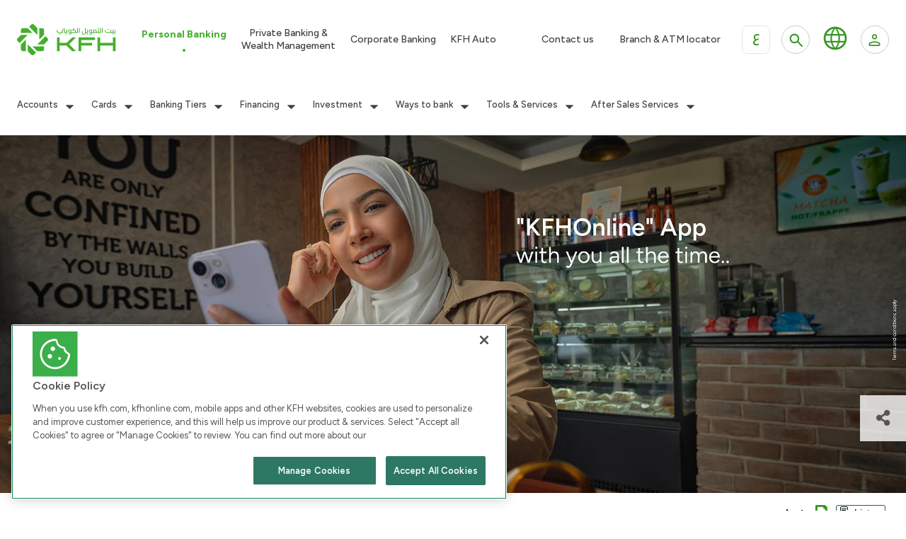

--- FILE ---
content_type: text/html;charset=UTF-8
request_url: https://www.kfh.com/en/home/Personal/Ways-to-bank/KFH-online-user-guide.html
body_size: 18967
content:
<!DOCTYPE html>
<!--[if lt IE 7]><html class="no-js lt-ie9 lt-ie8 lt-ie7 " xml:lang="en" lang="en" ><![endif]-->
<!--[if IE 7]><html class="no-js lt-ie9 lt-ie8 " xml:lang="en" lang="en" ><![endif]-->
<!--[if IE 8]><html class="no-js lt-ie9 " xml:lang="en" lang="en" ><![endif]-->
<!--[if gt IE 8]><!-->
<html class="no-js " xml:lang="en"
      lang="en" ><!--<![endif]-->
<head>

    <style>
        body .wrapper {
            opacity: 1 !important;
        }
    </style>
        <meta http-equiv="X-UA-Compatible" content="IE=9; IE=edge">

<script type="text/javascript">
    var compareProductsPageLink = "";
    var compareLabel = "Compare";
    var compareAddProductLabel = "Add product";
</script>    <script type="text/javascript">
        var contextPath = "";
        var kfhOrientation = "right";
    </script>
<title>E-services user guides for KFHOnline App</title>
    <meta property="og:image" content="https://www.kfh.com/en/dam/jcr:22cd7bb2-51d1-460d-8f58-3c68e5552346/WEB_BANNER_02_47-En.jpg">
<meta property="og:url" content="https://www.kfh.com/en/home/Personal/Ways-to-bank/KFH-online-user-guide.html">
<meta property="og:title" content="E-services user guides for KFHOnline App">
<meta charset="utf-8" />
<meta name="viewport" content="width=device-width, initial-scale=1, maximum-scale=1" />
<meta name="description" content="" />
<meta name="keywords" content="" />
<meta name="format-detection" content="telephone=no" />

    <link rel="icon" href="/.resources/kfh-templates/webresources/kfh-theme/images/favicon/favicon.ico" type="image/x-icon" />
    <link rel="shortcut icon" href="/.resources/kfh-templates/webresources/kfh-theme/images/favicon/favicon.ico" type="image/x-icon" />

    <link rel="icon" type="image/png" sizes="32x32" href="/.resources/kfh-templates/webresources/kfh-theme/images/favicon/favicon-32x32.png" />
    <link rel="icon" type="image/png" sizes="16x16" href="/.resources/kfh-templates/webresources/kfh-theme/images/favicon/favicon-16x16.png" />

    <link rel="apple-touch-icon" sizes="180x180" href="/.resources/kfh-templates/webresources/kfh-theme/images/favicon/apple-touch-icon.png" />

    <link rel="manifest" href="/.resources/kfh-templates/webresources/kfh-theme/images/favicon/site.webmanifest" />

    <link rel="mask-icon" href="/.resources/kfh-templates/webresources/kfh-theme/images/favicon/safari-pinned-tab.svg" color="#5bbad5" />

    <meta name="msapplication-TileColor" content="#2b5797" />
    <meta name="msapplication-config" content="/.resources/kfh-templates/webresources/kfh-theme/images/favicon/browserconfig.xml" />


<meta name="theme-color" content="#ffffff" />

<link rel="preconnect" href="https://fonts.googleapis.com">
<link rel="preconnect" href="https://fonts.gstatic.com" crossorigin>
<link href="https://fonts.googleapis.com/css2?family=Figtree:ital,wght@0,300..900;1,300..900&family=Noto+Kufi+Arabic:wght@100..900&display=swap" rel="stylesheet">

    
<link rel="stylesheet" type="text/css" href="/.resources/kfh-templates/webresources/kfh-theme/fonts/lato/stylesheet~2026-01-12-10-10-49-000~cache.css" media="all" />
    
    
<link rel="stylesheet" type="text/css" href="/.resources/kfh-templates/webresources/kfh-theme/fonts/droidarabic/stylesheet~2026-01-12-10-10-49-000~cache.css" media="all" />
    
    
<link rel="stylesheet" type="text/css" href="/.resources/kfh-templates/webresources/kfh-theme/fonts/montserrat/montserrat.css" media="all" />
    
    
<link rel="stylesheet" type="text/css" href="/.resources/kfh-templates/webresources/kfh-theme/fonts/raleway/stylesheet.css" media="all" />
    
    
<link rel="stylesheet" type="text/css" href="/.resources/kfh-templates/webresources/kfh-theme/libs/gotham/stylesheet~2026-01-12-10-10-49-000~cache.css" media="all" />
    
    
<link rel="stylesheet" type="text/css" href="/.resources/kfh-templates/webresources/kfh-theme/css/result-print~2026-01-12-10-10-49-000~cache.css" media="all" />
    
    
<link rel="stylesheet" type="text/css" href="/.resources/kfh-templates/webresources/kfh-theme/libs/twitterbootstrap/css/bootstrap.min~2026-01-12-10-10-49-000~cache.css" media="all" />
    
    
<link rel="stylesheet" type="text/css" href="/.resources/kfh-templates/webresources/kfh-theme/libs/fontawesome/css/fontawesome-all~2026-01-12-10-10-49-000~cache.css" media="all" />
    
    
<link rel="stylesheet" type="text/css" href="/.resources/kfh-templates/webresources/kfh-theme/libs/animateit/animate.min~2026-01-12-10-10-49-000~cache.css" media="all" />
    
    
<link rel="stylesheet" type="text/css" href="/.resources/kfh-templates/webresources/kfh-theme/libs/animsition/css/animsition~2026-01-12-10-10-49-000~cache.css" media="all" />
    
    
<link rel="stylesheet" type="text/css" href="/.resources/kfh-templates/webresources/kfh-theme/libs/slick-carousel/css/slick~2026-01-12-10-10-49-000~cache.css" media="all" />
    
    
<link rel="stylesheet" type="text/css" href="/.resources/kfh-templates/webresources/kfh-theme/libs/slick-carousel/css/slick-theme~2026-01-12-10-10-49-000~cache.css" media="all" />
    
    
<link rel="stylesheet" type="text/css" href="/.resources/kfh-templates/webresources/kfh-theme/libs/magnific-popup/magnific-popup~2026-01-12-10-10-49-000~cache.css" media="all" />
    
    
<link rel="stylesheet" type="text/css" href="/.resources/kfh-templates/webresources/kfh-theme/css/theme-base~2026-01-12-10-10-49-000~cache.css" media="all" />
    
    
<link rel="stylesheet" type="text/css" href="/.resources/kfh-templates/webresources/kfh-theme/css/theme-elements~2026-01-12-10-10-49-000~cache.css" media="all" />
    
    
<link rel="stylesheet" type="text/css" href="/.resources/kfh-templates/webresources/kfh-theme/css/responsive~2026-01-12-10-10-49-000~cache.css" media="all" />
    
    
<link rel="stylesheet" type="text/css" href="/.resources/kfh-templates/webresources/kfh-theme/libs/pagination-bundle/css/jplist.pagination-bundle.min~2026-01-12-10-10-49-000~cache.css" media="all" />
    
    
<link rel="stylesheet" type="text/css" href="/.resources/kfh-templates/webresources/kfh-theme/fonts/open-sans/stylesheet.css" media="all" />
    
    
<link rel="stylesheet" type="text/css" href="/.resources/kfh-templates/webresources/kfh-theme/css/bootstrap-multiselect~2026-01-12-10-10-49-000~cache.css" media="all" />
    
    
<link rel="stylesheet" type="text/css" href="/.resources/kfh-templates/webresources/kfh-theme/css/bootstrap-select.min~2026-01-12-10-10-49-000~cache.css" media="all" />
    
    
<link rel="stylesheet" type="text/css" href="/.resources/kfh-templates/webresources/kfh-theme/css/bootstrap-slider~2026-01-12-10-10-49-000~cache.css" media="all" />
    
    
<link rel="stylesheet" type="text/css" href="/.resources/kfh-templates/webresources/kfh-theme/css/jquery-ui~2026-01-12-10-10-49-000~cache.css" media="all" />
    
    
<link rel="stylesheet" type="text/css" href="/.resources/kfh-templates/webresources/css/style~2026-01-12-10-10-49-000~cache.css" media="all" />
    
    
<link rel="stylesheet" type="text/css" href="/.resources/kfh-templates/webresources/kfh-theme/libs/amchats/css/style~2026-01-12-10-10-49-000~cache.css" media="all" />
    
    
<link rel="stylesheet" type="text/css" href="/.resources/kfh-templates/webresources/kfh-theme/css/custom~2026-01-12-10-10-49-000~cache.css" media="all" />
    
    
<link rel="stylesheet" type="text/css" href="/.resources/kfh-templates/webresources/kfh-theme/css/ReadSpeakerColorSkin~2026-01-12-10-10-49-000~cache.css" media="all" />
    
    
<link rel="stylesheet" type="text/css" href="/.resources/kfh-templates/webresources/kfh-theme/css/print~2026-01-12-10-10-49-000~cache.css" media="print" />
    
    
<link rel="stylesheet" type="text/css" href="/.resources/kfh-auto-templates/webresources/kfh-auto-theme/css/auto~2026-01-12-10-10-48-000~cache.css" media="all" />
    
    
<link rel="stylesheet" type="text/css" href="/.resources/kfh-templates/webresources/kfh-theme/css/offers~2026-01-12-10-10-49-000~cache.css" media="all" />
    
    
<link rel="stylesheet" type="text/css" href="/.resources/kfh-auto-templates/webresources/kfh-auto-theme/css/select2.min~2026-01-12-10-10-48-000~cache.css" media="all" />
    
    
<link rel="stylesheet" type="text/css" href="/.resources/kfh-templates/webresources/kfh-theme/css/rebranding-2025/main~2026-01-12-10-10-49-000~cache.css" media="all" />
    
    
<link rel="stylesheet" type="text/css" href="/.resources/kfh-templates/webresources/kfh-theme/css/rebranding-2025/vendor~2026-01-12-10-10-49-000~cache.css" media="all" />
    
    
<link rel="stylesheet" type="text/css" href="/.resources/kfh-templates/webresources/kfh-theme/css/rebranding-2025/swiper-bundle.min~2026-01-12-10-10-49-000~cache.css" media="all" />
    



<script src="/.resources/kfh-templates/webresources/kfh-theme/libs/lazysizes/respimage.min~2026-01-12-10-10-49-000~cache.js"></script>
<script src="/.resources/kfh-templates/webresources/kfh-theme/libs/lazysizes/lazysizes.min~2026-01-12-10-10-49-000~cache.js"></script>
<script src="/.resources/kfh-templates/webresources/kfh-theme/js/modernizr-3.13.1.min~2026-01-12-10-10-49-000~cache.js"></script>
<script src="/.resources/kfh-templates/webresources/kfh-theme/js/jquery-3.7.1.min~2026-01-12-10-10-49-000~cache.js"></script>
<script src="/.resources/kfh-templates/webresources/kfh-theme/js/jquery-migrate-3.5.2.min~2026-01-12-10-10-49-000~cache.js"></script>
<script src="//f1-as.readspeaker.com/script/9156/ReadSpeaker.js?pids=embhl"></script>
<script src="/.resources/kfh-templates/webresources/kfh-theme/js/ReadSpeakerColorSkin~2026-01-12-10-10-49-000~cache.js"></script>
<script src="/.resources/kfh-templates/webresources/kfh-theme/js/jquery.object-fit-cover-simple~2026-01-12-10-10-49-000~cache.js"></script>
<script src="/.resources/kfh-templates/webresources/kfh-theme/libs/slick-carousel/js/slick.min~2026-01-12-10-10-49-000~cache.js"></script>
<script src="/.resources/kfh-templates/webresources/kfh-theme/libs/moment/moment~2026-01-12-10-10-49-000~cache.js"></script>
<script src="/.resources/kfh-templates/webresources/kfh-theme/js/plugins-compressed~2026-01-12-10-10-49-000~cache.js"></script>
<script src="/.resources/kfh-templates/webresources/kfh-theme/js/bootstrap-multiselect~2026-01-12-10-10-49-000~cache.js"></script>
<script src="/.resources/kfh-templates/webresources/kfh-theme/js/bootstrap-select.min~2026-01-12-10-10-49-000~cache.js"></script>
<script src="/.resources/kfh-templates/webresources/kfh-theme/libs/pagination-bundle/js/jplist.core.min~2026-01-12-10-10-49-000~cache.js"></script>
<script src="/.resources/kfh-templates/webresources/kfh-theme/libs/pagination-bundle/js/jplist.pagination-bundle.min~2026-01-12-10-10-49-000~cache.js"></script>
<script src="/.resources/kfh-templates/webresources/kfh-theme/js/js.cookie-2.1.0.min~2026-01-12-10-10-49-000~cache.js"></script>
<script src="/.resources/kfh-templates/webresources/kfh-theme/js/localforage.min~2026-01-12-10-10-49-000~cache.js"></script>
<script src="/.resources/kfh-templates/webresources/kfh-theme/js/custom~2026-01-12-10-10-49-000~cache.js"></script>
<script src="/.resources/kfh-templates/webresources/kfh-theme/js/jquery.validation~2026-01-12-10-10-49-000~cache.js"></script>
<script src="/.resources/kfh-templates/webresources/kfh-theme/js/jquery.matchHeight~2026-01-12-10-10-49-000~cache.js"></script>
<script src="/.resources/kfh-templates/webresources/kfh-theme/js/jQuery.print~2026-01-12-10-10-49-000~cache.js"></script>
<script src="/.resources/kfh-auto-templates/webresources/js/AttrPlugin.min~2026-01-12-10-10-48-000~cache.js"></script>
<script src="/.resources/kfh-templates/webresources/kfh-theme/js/gsap.min~2026-01-12-10-10-49-000~cache.js"></script>
<script src="/.resources/kfh-auto-templates/webresources/js/select2.min~2026-01-12-10-10-48-000~cache.js"></script>
<script src="/.resources/kfh-auto-theme/js/mustache-4.2.0.min.js"></script>

<!-- HTML5 shim and Respond.js for IE8 support of HTML5 elements and media queries -->
<!--[if lt IE 9]>
<script src="//html5shiv.googlecode.com/svn/trunk/html5.js"></script>
<script>window.html5 || document.write('<script src="/.resources/kfh-templates-theme/js/html5shiv.js"><\/script>')</script>
<script src="https://oss.maxcdn.com/respond/1.4.2/respond.min.js"></script>
<![endif]-->        <!-- Google tag (gtag.js) -->
<script async src="https://www.googletagmanager.com/gtag/js?id=G-W7XBV33PXB"></script>
<script>
	window.dataLayer = window.dataLayer || [];
	function gtag(){dataLayer.push(arguments);}
	gtag('js', new Date());
	
	gtag('config', 'G-W7XBV33PXB');
</script>
        <!-- OneTrust Cookies Consent Notice start for kfh.com -->

<script src=https://cdn-ukwest.onetrust.com/scripttemplates/otSDKStub.js data-document-language="true" type="text/javascript" charset="UTF-8" data-domain-script="d8815414-1d8e-4909-912a-6cd92a0141d7" ></script>
<script type="text/javascript">
function OptanonWrapper() { }
</script>


<!-- OneTrust Cookies Consent Notice end for kfh.com -->

        <!-- Google Tag Manager -->
<script>(function(w,d,s,l,i){w[l]=w[l]||[];w[l].push({'gtm.start':
new Date().getTime(),event:'gtm.js'});var f=d.getElementsByTagName(s)[0],
j=d.createElement(s),dl=l!='dataLayer'?'&l='+l:'';j.async=true;j.src=
'https://www.googletagmanager.com/gtm.js?id='+i+dl;f.parentNode.insertBefore(j,f);
})(window,document,'script','dataLayer','GTM-KKNFDTMJ');</script>
<!-- End Google Tag Manager -->
        <!-- Snap Pixel Code --> <script type='text/javascript'> (function(e,t,n){if(e.snaptr)return;var a=e.snaptr=function() {a.handleRequest?a.handleRequest.apply(a,arguments):a.queue.push(arguments)}; a.queue=[];var s='script';r=t.createElement(s);r.async=!0; r.src=n;var u=t.getElementsByTagName(s)[0]; u.parentNode.insertBefore(r,u);})(window,document, 'https://sc-static.net/scevent.min.js'); snaptr('init', '8bb82609-85d0-4669-ac0c-6413446dc869', { 'user_email': '__INSERT_USER_EMAIL__' }); snaptr('track', 'PAGE_VIEW'); </script> <!-- End Snap Pixel Code -->
        <!-- Meta Pixel Code -->
<script>
!function(f,b,e,v,n,t,s)
{if(f.fbq)return;n=f.fbq=function(){n.callMethod?
n.callMethod.apply(n,arguments):n.queue.push(arguments)};
if(!f._fbq)f._fbq=n;n.push=n;n.loaded=!0;n.version='2.0';
n.queue=[];t=b.createElement(e);t.async=!0;
t.src=v;s=b.getElementsByTagName(e)[0];
s.parentNode.insertBefore(t,s)}(window, document,'script',
'https://uk01.z.antigena.com/l/FUX3oLnmyy1Voq_vTEVY5YclDKPnkqrvaUEiYM1jTLfCRE6IBpWHJuROS4kUf9lhDYvzOLqSkiqHGD0_tPhHb4AE6T2BUAmjmIyuXWR34avXmCkVj_5fYjmqunYuC1oV-i03LJZwKTU3En74n7zEc3kJbb10Z3Dpc2HmVLOI4-EL8z7~cWvgmMZcD-ErqhDwxS_W1m
fbq('init', '1709299899139242');
fbq('track', 'PageView');
</script>
<noscript><img height="1" width="1" style="display:none"
src="https://www.facebook.com/tr?id=1709299899139242&ev=PageView&noscript=1"
/></noscript>
<!-- End Meta Pixel Code -->
        <script src=https://cdn.cookielaw.org/scripttemplates/otSDKStub.js  type="text/javascript" charset="UTF-8" data-domain-script="01900626-204d-7f84-8c1a-f3459983ff1c" ></script>

<script type="text/javascript">

function OptanonWrapper() { }

</script>
    <style>
        .owl-carousel .owl-stage {
            display: flex !important;
            align-items: center !important;
        }

        .owl-carousel .caption {
            text-align: center !important;
        }

    </style>
</head>


<body class="wide  krp"
      >
        <!-- Google Tag Manager (noscript) -->
<noscript><iframe src=https://www.googletagmanager.com/ns.html?id=GTM-KKNFDTMJ
height="0" width="0" style="display:none;visibility:hidden"></iframe></noscript>
<!-- End Google Tag Manager (noscript) -->
<!--[if lt IE 7]>

<p class="browsehappy">You are using an <strong>outdated</strong> browser. Please <a href="http://browsehappy.com/">upgrade
    your browser</a> to improve your experience.</p>
<![endif]-->
<div class="wrapper">
<aside id="sticky-social">
    <ul>
        <li class="mail-s"><a href="mailto:?subject=Look at this website&body=Hi,I found this website and thought you might like it https://www.kfh.com/en/home/Personal/Ways-to-bank/KFH-online-user-guide.html" class="" target="_blank"><i class="far fa-envelope"></i></a></li>
        <li class="link-s"><a href="https://www.linkedin.com/cws/share?url=https://www.kfh.com/en/home/Personal/Ways-to-bank/KFH-online-user-guide.html" class="" target="_blank"><i class="fab fa-linkedin-in"></i></a></li>
        <li class="twitter-s"><a href="https://twitter.com/share?url=https://www.kfh.com/en/home/Personal/Ways-to-bank/KFH-online-user-guide.html" class="" target="_blank"><i class="fab fa-x-twitter"></i></a></li>
        <li class="facebook-s"><a href="https://www.facebook.com/sharer/sharer.php?u=https://www.kfh.com/en/home/Personal/Ways-to-bank/KFH-online-user-guide.html" class="" target="_blank"><i class="fab fa-facebook-f"></i></a></li>
        <li class="share-s"><a href="javascript:void();" class=""><i class="fa fa-share-alt"></i></a></li>
    </ul>
</aside>    





    <!-- Component: Header -->
    <header class="site-header">
        <!-- Header: top -->
        <div class="site-header-top">
            <div class="container-2025 container clearfix">
                <!-- Left-side content -->
                <div class="site-header-top--left">
                    
















<a class="logo" href="/en/home/Personal.html">
        <img src="/.resources/kfh-templates/webresources/kfh-theme/images/rebranding-2025/site-logo.svg"
             alt="Kuwait Finance House-logo"
             class="logo-desktop">

        <img src="/.resources/kfh-templates/webresources/kfh-theme/images/rebranding-2025/logo-mobile.svg"
             alt="Kuwait Finance House-logo"
             class="logo-mobile">
</a>                    <nav class="nav-secondary">
                        

        <ul>
                <li>















<a class=" active" href="/en/home/Personal.html">
<span>Personal Banking</span>
</a></li>
                <li>















<a class=" " href="/en/home/Private-Banking.html">
<span>Private Banking &amp; Wealth Management</span>
</a></li>
                <li>















<a class=" " href="/en/home/Corporate-Banking.html">
<span>Corporate Banking</span>
</a></li>
                <li>















<a class=" " href="/en/auto/Home.html">
<span>KFH Auto</span>
</a></li>
        </ul>
                    </nav>
                </div>
                <!-- right-side content -->
                <div class="site-header-top--right">
                    <!-- Moble hamburger icon -->
                    <div class="hamburger" id="hamburger">
                        <span class="line"></span>
                        <span class="line"></span>
                        <span class="line"></span>
                    </div>
                    <!-- Mobile dropdown close icon:new -->
                    <div class="dropdown-close" id="drop-close">
                        <span class="line"></span>
                        <span class="line"></span>
                        <span class="line"></span>
                    </div>
                    <!-- secondary navigation sub -->
                    <nav class="nav-secondary-sub">
<ul> <li> <a class=" " href="/en/home/Personal/Ways-to-bank/contact.html"> Contact us</a></li> <li> <a class=" " href="/en/home/Personal/Ways-to-bank/Branches_Map.html"> Branch &amp; ATM locator</a></li> </ul>                    </nav>
                    <!-- Language switcher -->
                    
                            <div class="language-switcher">
<a onclick="event.stopPropagation();" href="/home/Personal/Ways-to-bank/KFH-online-user-guide.html" class="lang-switch"> <span>ع</span> </a>                            </div>
                    <!-- Search -->
                    <div class="search-box">
                        <button id="search-button" class="search-toggle">
                            <span class="icon-search">
                                    <img src="/.resources/kfh-templates/webresources/kfh-theme/images/rebranding-2025/icon-search.svg"
                                         alt="Search icon">
                            </span>
                        </button>
                        <form action="/en/home/Personal/search-result.html">
                            <div id="search-container" class="search-container">
                                <div class="language-switcher">
<a onclick="event.stopPropagation();" href="/home/Personal/Ways-to-bank/KFH-online-user-guide.html" class="lang-switch"> <span>ع</span> </a>                                </div>
                                <div class="search-box--inner">
                                    <input name="queryStr" id="queryStr" type="text"
                                           placeholder="Search" class="search-input"/>
                                    <button id="close-button" class="close-btn"
                                            type="button">Cancel</button>
                                </div>
                            </div>
                        </form>
                    </div>
                    <!-- Country switcher -->
                    <div class="country-switcher">
                        

        <div class="dropdown-container">
            <div class="dropdown-header" data-dropdown="dropdown1">
                <i class="icon-globe">
                    <img src="/.resources/kfh-templates/webresources/kfh-theme/images/rebranding-2025/icon-globe.svg"
                         alt="Globe icon">
                </i>
            </div>
            <div class="dropdown-content" id="dropdown1">
                <ul class="list-unstyled">
                        <li>













<a class="country-name " href="https://www.kt-bank.de/en/" target="_blank">
<i class="icon-flag">
<img alt="" src="/dam/jcr:2f2a18a8-de63-47b0-b2da-ef25ffc9cfe4/flag-germany.png">
</i>
Germany</a></li>
                        <li>












<a class="country-name " href="">
<i class="icon-flag">
<img alt="" src="/dam/jcr:5df5e889-b287-473a-a539-920459236f46/flag-malasia.png">
</i>
Malaysia</a></li>
                        <li>













<a class="country-name " href="https://www.kuveytturk.com.tr/en/" target="_blank">
<i class="icon-flag">
<img alt="" src="/dam/jcr:f53876b0-dc1c-4eee-87ea-d735bf541eae/flag-turkey.png">
</i>
Turkey</a></li>
                        <li>













<a class="country-name " href="https://www.eg.kfh.com/" target="_blank">
<i class="icon-flag">
<img alt="" src="/dam/jcr:3a7be70a-50fb-44c8-a982-53542199c0cf/Egypt.png">
</i>
Egypt</a></li>
                        <li>













<a class="country-name " href="https://www.uk.kfh.com/" target="_blank">
<i class="icon-flag">
<img alt="" src="/dam/jcr:4f1dbfb4-e39d-49aa-a4dc-11904e286856/UK.png">
</i>
UK</a></li>
                        <li>













<a class="country-name " href="https://www.bh.kfh.com/" target="_blank">
<i class="icon-flag">
<img alt="" src="/dam/jcr:c0b7ce38-7c89-467e-a708-59e65ea6f107/Bahrain.png">
</i>
Kingdom of Bahrain</a></li>
                </ul>
            </div>
        </div>
                    </div>
                    <!-- Customer login - Dropdown -->
                    <div class="dropdown-customer">
                        

    <div class="dropdown-container">
        <div class="dropdown-header" data-dropdown="dropdown2">
            <div class="btn-dropdown">
                <div class="mobile-view-only">
                    <img src="/.resources/kfh-templates/webresources/kfh-theme/images/rebranding-2025/icons/icon-avatar.svg"
                         alt="icon-avatar">
                </div>
                <div class="desktop-view-only">
                    <span>Customer login</span>
                    <i class="icon-chevron-bottom">
                        <img src="/.resources/kfh-templates/webresources/kfh-theme/images/rebranding-2025/icon-chervron-green.svg"
                             alt="icon arrow down">
                    </i>
                </div>
            </div>
        </div>
        <div class="dropdown-content" id="dropdown2">
            <ul class="list-unstyled">
                    <li>












<a class="link-with-arrow " href="https://online.kfhonline.com/" target="_blank">
KFH Online Personal Banking Services</a></li>
                    <li>












<a class="link-with-arrow " href="https://ecorp.kfhonline.com/KFHeCorpPortal/switchLanguage?lang=en&amp;callerURL=https://ecorp.kfhonline.com/KFHeCorpPortal/appmanager/CorporatePortal/Login" target="_blank">
KFH Online Corporate Banking Services</a></li>
                    <li>












<a class="link-with-arrow " href="https://www.kfhtrade.com/en/" target="_blank">
KFH Online Trade Service </a></li>
            </ul>
        </div>
    </div>
                    </div>
                </div>
            </div>
        </div>
        <!-- Header:bottom -->
        <div class="menu-main--content">
            <div class="container clearfix">
                <!-- Start: Mobile only content -->

        <nav class="nav-secondary desktop-hidden">
            <ul class="horizontal-list">
                    <li class="link-active">















<a class=" " href="/en/home/Personal.html">
Personal Banking</a></li>
                    <li >















<a class=" " href="/en/home/Private-Banking.html">
Private Banking &amp; Wealth Management</a></li>
                    <li >















<a class=" " href="/en/home/Corporate-Banking.html">
Corporate Banking</a></li>
                    <li >















<a class=" " href="/en/auto/Home.html">
KFH Auto</a></li>
            </ul>
        </nav>
                <!-- End: Mobile only content-->
                <nav class="primary-nav">
                    <ul class="list-unstyled">
                        
                            <li class="primary-nav-item primary-nav-item--dropdown">
                                <i class="menu-icon">
                                        <img src="/dam/jcr:39def2a4-c410-4acd-be8e-59dff29caac8/Accounts.svg" alt="icon" class="icon-normal">
                                        <img src="/dam/jcr:38ece211-3e76-4d26-9bfa-e4d064ac69db/Accounts.svg" alt="icon" class="icon-hover">

                                </i>
                                <a href="/en/home/Personal/Accounts.html">Accounts</a>
                                    <span class="menu-arrow"></span>
                                    <div class="nav-dropdown">
                                        <div class="go__back">
                                            <icon class="icon-back"></icon><a href="/en/home/Personal/Accounts.html">Accounts</a>
                                        </div>
                                        <ul>
                                            
                                                <li class="nav-dropdown-item">
                                                    <a href="/en/home/Personal/Accounts/alrabih-account.html">"Alrabeh" Account</a>
                                                </li>
                                                <li class="nav-dropdown-item">
                                                    <a href="/en/home/Personal/Accounts/alhassad-account.html">"Al-Hassad" Account</a>
                                                </li>
                                                <li class="nav-dropdown-item">
                                                    <a href="/en/home/Personal/Accounts/gold-account.html">"Gold" Account</a>
                                                </li>
                                                <li class="nav-dropdown-item">
                                                    <a href="/en/home/Personal/Accounts/current-account.html">"Current" Account</a>
                                                </li>
                                                <li class="nav-dropdown-item">
                                                    <a href="/en/home/Personal/Accounts/electron-account.html">"Electron" Account</a>
                                                </li>
                                                <li class="nav-dropdown-item">
                                                    <a href="/en/home/Personal/Accounts/saving-account.html">"Saving" Account</a>
                                                </li>
                                                <li class="nav-dropdown-item">
                                                    <a href="/en/home/Personal/Accounts/baiti-account.html">"Baiti" Account</a>
                                                </li>
                                                <li class="nav-dropdown-item">
                                                    <a href="/en/home/Personal/Accounts/alamil-account.html">"AL-AMIL" Account</a>
                                                </li>
                                                <li class="nav-dropdown-item">
                                                    <a href="/en/home/Personal/Accounts/KFH-Egypt-account.html">KFH Egypt account </a>
                                                </li>
                                                <li class="nav-dropdown-item">
                                                    <a href="/en/home/Personal/Accounts/Kuveyt-Turk-account.html">Kuveyt Turk account</a>
                                                </li>
                                            
                                        </ul>
                                    </div>
                            </li>
                            <li class="primary-nav-item primary-nav-item--dropdown">
                                <i class="menu-icon">
                                        <img src="/dam/jcr:d6ebf905-05cf-4c4d-87de-0265dfc8e576/Cards.svg" alt="icon" class="icon-normal">
                                        <img src="/dam/jcr:abbacbd1-f61f-43c6-854e-a4898365125b/Cards.svg" alt="icon" class="icon-hover">

                                </i>
                                <a href="/en/home/Personal/Cards.html">Cards</a>
                                    <span class="menu-arrow"></span>
                                    <div class="nav-dropdown">
                                        <div class="go__back">
                                            <icon class="icon-back"></icon><a href="/en/home/Personal/Cards.html">Cards</a>
                                        </div>
                                        <ul>
                                            
                                                <li class="nav-dropdown-item">
                                                    <a href="/en/home/Personal/Cards/credit-cards.html">Credit Cards</a>
                                                </li>
                                                <li class="nav-dropdown-item">
                                                    <a href="/en/home/Personal/Cards/prepaid-cards.html">Prepaid Cards</a>
                                                </li>
                                                <li class="nav-dropdown-item">
                                                    <a href="/en/home/Personal/Cards/Travel-Tips.html">KFH	Travel Tips</a>
                                                </li>
                                                <li class="nav-dropdown-item">
                                                    <a href="/en/home/Personal/Cards/KFH-Rewards.html">KFH Rewards </a>
                                                </li>
                                                <li class="nav-dropdown-item">
                                                    <a href="/en/home/Personal/Cards/Card-Services.html">Card Services</a>
                                                </li>
                                                <li class="nav-dropdown-item">
                                                    <a href="/en/home/Personal/Cards/Promotions.html">Distinctive Offers for KFH Banking Cards </a>
                                                </li>
                                            
                                        </ul>
                                    </div>
                            </li>
                            <li class="primary-nav-item primary-nav-item--dropdown">
                                <i class="menu-icon">
                                        <img src="/dam/jcr:35e6c45a-1b94-44ac-bb9f-4655f1ba7370/Investment.svg" alt="icon" class="icon-normal">
                                        <img src="/dam/jcr:d09c4f32-9729-431a-950f-8b5d01f6a02c/Banking%20Tiers.svg" alt="icon" class="icon-hover">

                                </i>
                                <a href="/en/home/Personal/Banking-tiers.html">Banking Tiers</a>
                                    <span class="menu-arrow"></span>
                                    <div class="nav-dropdown">
                                        <div class="go__back">
                                            <icon class="icon-back"></icon><a href="/en/home/Personal/Banking-tiers.html">Banking Tiers</a>
                                        </div>
                                        <ul>
                                            
                                                <li class="nav-dropdown-item">
                                                    <a href="/en/home/Personal/Banking-tiers/Premium.html">"Premium" Program</a>
                                                </li>
                                                <li class="nav-dropdown-item">
                                                    <a href="/en/home/Personal/Banking-tiers/Advance.html">"Advance" Program</a>
                                                </li>
                                                <li class="nav-dropdown-item">
                                                    <a href="/en/home/Personal/Banking-tiers/Personal.html">Personal Program</a>
                                                </li>
                                                <li class="nav-dropdown-item">
                                                    <a href="/en/home/Personal/Banking-tiers/Hesabi.html">Hesabi For Youth</a>
                                                </li>
                                                <li class="nav-dropdown-item">
                                                    <a href="/en/home/Personal/Banking-tiers/Baiti.html">"Baiti" Program for Kids</a>
                                                </li>
                                                <li class="nav-dropdown-item">
                                                    <a href="/en/home/Personal/Banking-tiers/Offers-Salary-Transfer.html">Salary Transfer Offers</a>
                                                </li>
                                                <li class="nav-dropdown-item">
                                                    <a href="/en/home/Personal/Banking-tiers/Banking-Segments-Offers---Promotions.html">Banking Segments Offers & Promotions</a>
                                                </li>
                                                <li class="nav-dropdown-item">
                                                    <a href="/en/home/Personal/Banking-tiers/KFH-Concierge.html">KFH Concierge</a>
                                                </li>
                                            
                                        </ul>
                                    </div>
                            </li>
                            <li class="primary-nav-item primary-nav-item--dropdown">
                                <i class="menu-icon">
                                        <img src="/dam/jcr:355cb0db-18a9-423f-a06f-8d1aab2cb4d5/Financing.svg" alt="icon" class="icon-normal">
                                        <img src="/dam/jcr:7e0bfc20-5a99-4cc0-9990-05cdba3eb1fd/Financing.svg" alt="icon" class="icon-hover">

                                </i>
                                <a href="/en/home/Personal/Financing.html">Financing</a>
                                    <span class="menu-arrow"></span>
                                    <div class="nav-dropdown">
                                        <div class="go__back">
                                            <icon class="icon-back"></icon><a href="/en/home/Personal/Financing.html">Financing</a>
                                        </div>
                                        <ul>
                                            
                                                <li class="nav-dropdown-item">
                                                    <a href="/en/home/Personal/Financing/Installment-Financing.html">Installment Finance</a>
                                                </li>
                                                <li class="nav-dropdown-item">
                                                    <a href="/en/home/Personal/Financing/Consumer-Financing.html">Consumer Finance</a>
                                                </li>
                                                <li class="nav-dropdown-item">
                                                    <a href="/en/home/Personal/Financing/Finance-Against-Collaterals.html">Finance Against Collaterals</a>
                                                </li>
                                                <li class="nav-dropdown-item">
                                                    <a href="/en/home/Personal/Financing/Rescheduling-for-New-lending-Repayment.html">Rescheduling for New financing & Repayment</a>
                                                </li>
                                                <li class="nav-dropdown-item">
                                                    <a href="/en/home/Personal/Financing/Tawarouq-FAQ.html">Online Financing "FAQs"</a>
                                                </li>
                                                <li class="nav-dropdown-item">
                                                    <a href="/en/home/Personal/Financing/Tawarouq-Q-A.html">Q&A ON TAWARRUQ</a>
                                                </li>
                                                <li class="nav-dropdown-item">
                                                    <a href="/en/home/Personal/Financing/Other-Services.html">Other Services</a>
                                                </li>
                                            
                                        </ul>
                                    </div>
                            </li>
                            <li class="primary-nav-item primary-nav-item--dropdown">
                                <i class="menu-icon">
                                        <img src="/dam/jcr:5946d310-a02e-4401-8eb1-8eff77013b55/Banking%20Tiers.svg" alt="icon" class="icon-normal">
                                        <img src="/dam/jcr:11fb53f7-1946-482f-81a1-0b769812e55a/Investment.svg" alt="icon" class="icon-hover">

                                </i>
                                <a href="/en/home/Personal/Investments.html">Investment</a>
                                    <span class="menu-arrow"></span>
                                    <div class="nav-dropdown">
                                        <div class="go__back">
                                            <icon class="icon-back"></icon><a href="/en/home/Personal/Investments.html">Investment</a>
                                        </div>
                                        <ul>
                                            
                                                <li class="nav-dropdown-item">
                                                    <a href="/en/home/Personal/Investments/Short-Term.html">Investment Deposits</a>
                                                </li>
                                                <li class="nav-dropdown-item">
                                                    <a href="/en/home/Personal/Investments/Long-Term-Investment-Plans.html">Long Term Investment Plans</a>
                                                </li>
                                                <li class="nav-dropdown-item">
                                                    <a href="/en/home/Personal/Investments/Profits2025.html">2025 Profits </a>
                                                </li>
                                            
                                        </ul>
                                    </div>
                            </li>
                            <li class="primary-nav-item primary-nav-item--dropdown">
                                <i class="menu-icon">
                                        <img src="/dam/jcr:76878e4d-b0db-4018-8010-5eb17109a400/KFH%20Ways%20to%20Bank.svg" alt="icon" class="icon-normal">
                                        <img src="/dam/jcr:b1139f95-7fb6-4c17-b564-b7f233fe6d26/KFH%20Ways%20to%20Bank.svg" alt="icon" class="icon-hover">

                                </i>
                                <a href="/en/home/Personal/Ways-to-bank.html">Ways to bank</a>
                                    <span class="menu-arrow"></span>
                                    <div class="nav-dropdown">
                                        <div class="go__back">
                                            <icon class="icon-back"></icon><a href="/en/home/Personal/Ways-to-bank.html">Ways to bank</a>
                                        </div>
                                        <ul>
                                            
                                                <li class="nav-dropdown-item">
                                                    <a href="/en/home/Personal/Ways-to-bank/KFH-ATM.html">Explore our ATM services</a>
                                                </li>
                                                <li class="nav-dropdown-item">
                                                    <a href="/en/home/Personal/Ways-to-bank/KFHONLINE-Mobile-Application.html">KFHONLINE Mobile Application</a>
                                                </li>
                                                <li class="nav-dropdown-item">
                                                    <a href="/en/home/Personal/Ways-to-bank/Branches-of-customers-with-special-needs.html">Branches of customers with special needs</a>
                                                </li>
                                                <li class="nav-dropdown-item">
                                                    <a href="/en/home/Personal/Ways-to-bank/KFH-online-user-guide.html">E-services user guides for KFHOnline App</a>
                                                </li>
                                                <li class="nav-dropdown-item">
                                                    <a href="/en/home/Personal/Ways-to-bank/ATM-services-user-guides.html">Services user guides for KFH ATMs</a>
                                                </li>
                                                <li class="nav-dropdown-item">
                                                    <a href="/en/home/Personal/Ways-to-bank/Allo-Baitak--call-service.html">Telephone service </a>
                                                </li>
                                                <li class="nav-dropdown-item">
                                                    <a href="/en/home/Personal/Ways-to-bank/KFH-Trade.html">KFH Trade</a>
                                                </li>
                                                <li class="nav-dropdown-item">
                                                    <a href="/en/home/Personal/Ways-to-bank/Afaq.html">Gulf Payment System – AFAQ</a>
                                                </li>
                                            
                                        </ul>
                                    </div>
                            </li>
                            <li class="primary-nav-item primary-nav-item--dropdown">
                                <i class="menu-icon">
                                        <img src="/dam/jcr:c593b978-2d60-40e6-b53a-b032d262fcc8/Tools%20&amp;%20Service.svg" alt="icon" class="icon-normal">
                                        <img src="/dam/jcr:c8036b1d-d3e5-4e10-8771-5e0ba9308d47/Tools%20&amp;%20Service.svg" alt="icon" class="icon-hover">

                                </i>
                                <a href="/en/home/Personal/Tools-services.html">Tools & Services</a>
                                    <span class="menu-arrow"></span>
                                    <div class="nav-dropdown">
                                        <div class="go__back">
                                            <icon class="icon-back"></icon><a href="/en/home/Personal/Tools-services.html">Tools & Services</a>
                                        </div>
                                        <ul>
                                            
                                                <li class="nav-dropdown-item">
                                                    <a href="/en/home/Personal/Tools-services/calculators.html">Calculators</a>
                                                </li>
                                                <li class="nav-dropdown-item">
                                                    <a href="/en/home/Personal/Tools-services/Career.html">Career</a>
                                                </li>
                                                <li class="nav-dropdown-item">
                                                    <a href="/en/home/Personal/Tools-services/Currency-Rates.html">Currency Rates</a>
                                                </li>
                                                <li class="nav-dropdown-item">
                                                    <a href="/en/home/Personal/Tools-services/IBAN-Number---Swift-Code.html">IBAN number & Swift code</a>
                                                </li>
                                                <li class="nav-dropdown-item">
                                                    <a href="/en/home/Personal/Tools-services/Safe-Deposit-Box-Service.html">Safe Deposits Box Service</a>
                                                </li>
                                                <li class="nav-dropdown-item">
                                                    <a href="/en/home/Personal/Tools-services/KFH-Quran-App.html">KFH Quran App</a>
                                                </li>
                                                <li class="nav-dropdown-item">
                                                    <a href="/en/home/Personal/Tools-services/Emergency-cash.html">Emergency cash "Service"</a>
                                                </li>
                                                <li class="nav-dropdown-item">
                                                    <a href="/en/home/Personal/Tools-services/Financing-up-to-95-000-KWD.html">Financing up to 95,000 KD </a>
                                                </li>
                                            
                                        </ul>
                                    </div>
                            </li>
                            <li class="primary-nav-item primary-nav-item--dropdown">
                                <i class="menu-icon">
                                        <img src="/dam/jcr:454f60f9-3978-4004-9703-6b3e5bbce507/After%20Sales%20Service.svg" alt="icon" class="icon-normal">
                                        <img src="/dam/jcr:3dcbafc0-955e-440a-ab3d-b48e70732cc7/After%20Sales%20Service.svg" alt="icon" class="icon-hover">

                                </i>
                                <a href="/en/home/Personal/After-Sale-Services.html">After Sales Services</a>
                                    <span class="menu-arrow"></span>
                                    <div class="nav-dropdown">
                                        <div class="go__back">
                                            <icon class="icon-back"></icon><a href="/en/home/Personal/After-Sale-Services.html">After Sales Services</a>
                                        </div>
                                        <ul>
                                            
                                                <li class="nav-dropdown-item">
                                                    <a href="/en/home/Personal/After-Sale-Services/Certification.html">Certification</a>
                                                </li>
                                                <li class="nav-dropdown-item">
                                                    <a href="/en/home/Personal/After-Sale-Services/Financing-Services.html">Financing Services</a>
                                                </li>
                                                <li class="nav-dropdown-item">
                                                    <a href="/en/home/Personal/After-Sale-Services/Banking-Cards.html">Banking Cards</a>
                                                </li>
                                            
                                        </ul>
                                    </div>
                            </li>
                        
                    </ul>
                </nav>
                <!-- Start: Mobile only content -->
        <nav class="nav-secondary-sub desktop-hidden">
            <ul>
                    <li>
















<a class=" " href="/en/home/Personal/Ways-to-bank/contact.html">
Contact us</a></li>
                    <li>
















<a class=" " href="/en/home/Personal/Ways-to-bank/Branches_Map.html">
Branch &amp; ATM locator</a></li>
            </ul>
        </nav>
                <!-- Country link list -->

        <div class="country-change">
            <ul class="list-unstyled">
                    <li>













<a class="country-name " href="https://www.kt-bank.de/en/" target="_blank">
<i class="icon-flag">
<img alt="" src="/dam/jcr:2f2a18a8-de63-47b0-b2da-ef25ffc9cfe4/flag-germany.png">
</i>
Germany</a></li>
                    <li>












<a class="country-name " href="">
<i class="icon-flag">
<img alt="" src="/dam/jcr:5df5e889-b287-473a-a539-920459236f46/flag-malasia.png">
</i>
Malaysia</a></li>
                    <li>













<a class="country-name " href="https://www.kuveytturk.com.tr/en/" target="_blank">
<i class="icon-flag">
<img alt="" src="/dam/jcr:f53876b0-dc1c-4eee-87ea-d735bf541eae/flag-turkey.png">
</i>
Turkey</a></li>
                    <li>













<a class="country-name " href="https://www.eg.kfh.com/" target="_blank">
<i class="icon-flag">
<img alt="" src="/dam/jcr:3a7be70a-50fb-44c8-a982-53542199c0cf/Egypt.png">
</i>
Egypt</a></li>
                    <li>













<a class="country-name " href="https://www.uk.kfh.com/" target="_blank">
<i class="icon-flag">
<img alt="" src="/dam/jcr:4f1dbfb4-e39d-49aa-a4dc-11904e286856/UK.png">
</i>
UK</a></li>
                    <li>













<a class="country-name " href="https://www.bh.kfh.com/" target="_blank">
<i class="icon-flag">
<img alt="" src="/dam/jcr:c0b7ce38-7c89-467e-a708-59e65ea6f107/Bahrain.png">
</i>
Kingdom of Bahrain</a></li>
            </ul>
        </div>
                <!-- End: Mobile only content-->
            </div>
        </div>
    </header>





<script language="javascript" type="text/javascript">
    function popitup(url) {
        newwindow=window.open(url,'name','height=580,width=580,overflow=hidden');
        if (window.focus) {newwindow.focus()}
        return false;
    }
</script>    
    
    

        <div class="ratio ratio_banner  ">
            <div class="bg" style="background-image:url('/.imaging/default/dam/kuwait/2022/Banners/KFH-webbanner-2000x790-KFHOnline-En/KFH-webbanner-2000x790-KFHOnline-En.jpg/jcr:content.jpg');">
                <div class="container center-absolute">
                    <div class="banner-text  width-100">
                        
                    </div>
                    
                </div>
            </div>
        </div>
    
    




<section class="p-t-0 p-b-0">
    <div class="container clearfix " >
        <div class="row">
            <div class="col-md-8">
                <div class="breadcrumb classic text-left">
                    <ul>
                            <li><a href="/en/home.html">Home Page</a> </li>
                            <li><a href="/en/home/Personal.html">Personal Banking</a> </li>
                            <li><a href="/en/home/Personal/Ways-to-bank.html">Ways to bank</a> </li>
                        <li class="active" ><a href="/en/home/Personal/Ways-to-bank/KFH-online-user-guide.html">E-services user guides for KFHOnline App</a> </li>
                    </ul>
                </div>
            </div>
            <div class="col-md-4  reduce-padding-by-dir">
                <div class="col-imgs">
                    <ul>
                        <li class="mobile-hide medium-font"><a href="javascript:void(0)">A</a></li>
                        <li class="mobile-hide actual-font"><a href="javascript:void(0)">A</a></li>
                        <li class="mobile-hide large-font"><a href="javascript:void(0)">A</a></li>
                        <li class="mobile-hide printing_machine"><a href="javascript:void(0)" onclick="window.print();"><i class="fa fa-print"></i></a></li>
                        <li>
                            <div id="readspeaker_button1" class="rs_skip rsbtn_colorskin rs_preserve read-speaker-button" data-usePost="false">
                                <a rel="nofollow" class="rsbtn_play" accesskey="L" title="Listen to this page using ReadSpeaker" href="//app-as.readspeaker.com/cgi-bin/rsent?customerid=9156&lang=en_uk&readid=mainContent&url=https%3A%2F%2Fwww.kfh.com%2Fen%2Fhome%2FPersonal%2FWays-to-bank%2FKFH-online-user-guide.html">
                                    <span class="rsbtn_left rspart"><span class="rsbtn_text"><span>Listen</span></span></span>
                                    <span class="rsbtn_right rsplay rspart"></span>
                                </a>
                            </div>
                        </li>
                    </ul>
                </div>

            </div>



        </div>
    </div>
</section>
    
    
    <div id="mainContent">

<section data-stellar-background-ratio="0.5" style=""  class="parallax res-tab p-b-20 p-t-20 rs_preserve">
    <div class="container clearfix">
            <div class="heading text-center m-b-20">
                <h2>Know more about our advanced services </h2>
            </div>

<ul id="tabs" class="nav nav-tabs d-none d-sm-flex list-unstyled" role="tablist">
		<li class="nav-item nav-item-no-border active"><a id="tab-dc58420f-9f29-4de8-af59-010d244ddda6-0" class="nav-link active" data-bs-toggle="tab" href="#atmcardservices_eec1a232-9e1b-40e8-ad9a-038a740b97f9" role="tab">ATM Card Services</a></li>
		<li class="nav-item nav-item-no-border "><a id="tab-dc58420f-9f29-4de8-af59-010d244ddda6-1" class="nav-link " data-bs-toggle="tab" href="#creditcardservices_e2b6500a-4301-4919-b8d0-f5d6352c84aa" role="tab">Credit Card Services</a></li>
		<li class="nav-item nav-item-no-border "><a id="tab-dc58420f-9f29-4de8-af59-010d244ddda6-2" class="nav-link " data-bs-toggle="tab" href="#moneytransfersservice_7aa0cabd-5e60-41c6-bc0e-3c5944c6afca" role="tab">Money Transfers Service</a></li>
		<li class="nav-item nav-item-no-border "><a id="tab-dc58420f-9f29-4de8-af59-010d244ddda6-3" class="nav-link " data-bs-toggle="tab" href="#updatekycservice_ab039b21-6ee5-48a4-8e30-cac2f088bf09" role="tab">Update KYC Service</a></li>
		<li class="nav-item nav-item-no-border "><a id="tab-dc58420f-9f29-4de8-af59-010d244ddda6-4" class="nav-link " data-bs-toggle="tab" href="#newusersignup_cdddb3a4-b90c-4cb2-b573-bae21e7c090c" role="tab">New User Sign Up</a></li>
		<li class="nav-item nav-item-no-border "><a id="tab-dc58420f-9f29-4de8-af59-010d244ddda6-5" class="nav-link " data-bs-toggle="tab" href="#bankingaccounts_5145e4e0-b13c-429d-995e-b78fc4c0ebd9" role="tab">Banking Accounts</a></li>
</ul>

<div id="content" class="tab-content desktop-contents d-none d-sm-block" role="tablist">

    <div id="atmcardservices_eec1a232-9e1b-40e8-ad9a-038a740b97f9" class="card tab-pane fade active show tabs-content-banking-tiers custom-margin" role="tabpanel" aria-labelledby="tab-dc58420f-9f29-4de8-af59-010d244ddda6-0">
	    <div class="card-header" role="tab" id="heading-dc58420f-9f29-4de8-af59-010d244ddda6-0">
	    	<h5 class="mb-0">
	    		<a data-bs-toggle="collapse" href="#atmcardservices_eec1a232-9e1b-40e8-ad9a-038a740b97f9" aria-expanded="true" aria-controls="collapse-dc58420f-9f29-4de8-af59-010d244ddda6-0">ATM Card Services<i class="fa fa-caret-down float-right"></i> </a>
			</h5>
		</div>
		<div id="collapse-dc58420f-9f29-4de8-af59-010d244ddda6-0" class="collapse" role="tabpanel" data-parent="#content" aria-labelledby="heading-dc58420f-9f29-4de8-af59-010d244ddda6-0">
			<div class="card-body">
		        <div class="row">
<div class="clearfix"></div>
        <div class="row">
        <div class="col-md-12">
            <div class="guaid-line m-b-40 custom-list-style useful-links table-responsive-ckeditor list-fix">
                    <p style="text-align:justify"><span style="color:#128754"><span style="font-size:12pt"><strong>View ATM Card PIN:</strong></span></span></p>

<ol>
	<li style="text-align:justify"><span style="font-size:12pt">Log in to KFHOnline app.</span></li>
	<li style="text-align:justify"><span style="font-size:12pt">Select &ldquo;<strong>Cards</strong>&rdquo; from the services menu at the bottom of the page.</span></li>
	<li style="text-align:justify"><span style="font-size:12pt">Choose the desired ATM card.</span></li>
	<li style="text-align:justify"><span style="font-size:12pt">Select &ldquo;<strong>View PIN</strong>&rdquo;.</span></li>
	<li style="text-align:justify"><span style="font-size:12pt">Enter the required card numbers.</span></li>
	<li style="text-align:justify"><span style="font-size:12pt">Enter KFHOnline password or use Biometric authentication.</span></li>
	<li style="text-align:justify"><span style="font-size:12pt">Read the disclaimer and press &ldquo;<strong>Confirm</strong>&rdquo;.</span></li>
	<li style="text-align:justify"><span style="font-size:12pt">The card&rsquo;s PIN will be displayed for ten seconds.</span></li>
</ol>

<p style="text-align:justify">&nbsp;</p>

<p style="text-align:justify"><span style="color:#128754"><span style="font-size:12pt"><strong>Report ATM Card:</strong></span></span></p>

<ol>
	<li style="text-align:justify"><span style="font-size:12pt">Log in to KFHOnline app.</span></li>
	<li style="text-align:justify"><span style="font-size:12pt">Select <strong>&ldquo;Cards&rdquo;</strong> from the services menu at the bottom of the page.</span></li>
	<li style="text-align:justify"><span style="font-size:12pt">Choose the desired ATM card.</span></li>
	<li style="text-align:justify"><span style="font-size:12pt">Select <strong>&ldquo;Report Card&rdquo;.</strong></span></li>
	<li style="text-align:justify"><span style="font-size:12pt">Choose the reason for reporting the card (Lost / Stolen) and press &ldquo;<strong>Confirm&rdquo;.</strong></span></li>
	<li style="text-align:justify"><span style="font-size:12pt">Review the information and press &ldquo;<strong>Confirm&rdquo;.</strong></span></li>
	<li style="text-align:justify"><span style="font-size:12pt">The card will be stopped.</span></li>
</ol>

<p style="text-align:justify">&nbsp;</p>

<p style="text-align:justify"><span style="color:#128754"><span style="font-size:12pt"><strong>Activate Renewed ATM Card:</strong></span></span></p>

<ol>
	<li style="text-align:justify"><span style="font-size:12pt">Log in to KFHOnline app.</span></li>
	<li style="text-align:justify"><span style="font-size:12pt">Select <strong>&ldquo;Cards&rdquo;</strong> from the services menu at the bottom of the page.</span></li>
	<li style="text-align:justify"><span style="font-size:12pt">Choose the desired ATM card.</span></li>
	<li style="text-align:justify"><span style="font-size:12pt">Select <strong>&ldquo;Activate Card&rdquo;.</strong></span></li>
	<li style="text-align:justify"><span style="font-size:12pt">Enter the renewed card number.</span></li>
	<li style="text-align:justify"><span style="font-size:12pt">Enter KFHOnline password or use Biometric authentication, then press &ldquo;<strong>Confirm&rdquo;</strong>.</span></li>
	<li style="text-align:justify"><span style="font-size:12pt">Review the information and press &ldquo;<strong>Confirm&rdquo;.</strong></span></li>
	<li style="text-align:justify"><span style="font-size:12pt">The card will be activated.</span></li>
</ol>

            </div>

       </div>

    </div>		        </div>
		    </div>
		</div>
    </div>
    <div id="creditcardservices_e2b6500a-4301-4919-b8d0-f5d6352c84aa" class="card tab-pane fade tabs-content-banking-tiers custom-margin" role="tabpanel" aria-labelledby="tab-dc58420f-9f29-4de8-af59-010d244ddda6-1">
	    <div class="card-header" role="tab" id="heading-dc58420f-9f29-4de8-af59-010d244ddda6-1">
	    	<h5 class="mb-0">
	    		<a data-bs-toggle="collapse" href="#creditcardservices_e2b6500a-4301-4919-b8d0-f5d6352c84aa" aria-expanded="true" aria-controls="collapse-dc58420f-9f29-4de8-af59-010d244ddda6-1">Credit Card Services<i class="fa fa-caret-down float-right"></i> </a>
			</h5>
		</div>
		<div id="collapse-dc58420f-9f29-4de8-af59-010d244ddda6-1" class="collapse" role="tabpanel" data-parent="#content" aria-labelledby="heading-dc58420f-9f29-4de8-af59-010d244ddda6-1">
			<div class="card-body">
		        <div class="row">
<div class="clearfix"></div>
        <div class="row">
        <div class="col-md-12">
            <div class="guaid-line m-b-40 custom-list-style useful-links table-responsive-ckeditor list-fix">
                    <p style="text-align:justify"><span style="color:#128754"><span style="font-size:12pt"><strong>Transfer to Credit/Prepaid Card:</strong></span></span></p>

<ol>
	<li style="text-align:justify"><span style="font-size:12pt">Log in to KFHOnline app.</span></li>
	<li style="text-align:justify"><span style="font-size:12pt">Select <strong>&ldquo;Cards&rdquo;</strong> from the services menu at the bottom of the page.</span></li>
	<li style="text-align:justify"><span style="font-size:12pt">Choose the desired credit or prepaid card.</span></li>
	<li style="text-align:justify"><span style="font-size:12pt">Select <strong>&ldquo;Transfer to Card&rdquo;.</strong></span></li>
	<li style="text-align:justify"><span style="font-size:12pt">Enter the desired amount.</span></li>
	<li style="text-align:justify"><span style="font-size:12pt">Choose one of the transfer options:</span>
	<ul style="list-style-type:circle">
		<li><span style="font-size:12pt"><strong>From KFH account.</strong></span></li>
		<li><span style="font-size:12pt"><strong>From local bank &ndash; KNET.</strong></span></li>
	</ul>
	</li>
	<li style="text-align:justify"><span style="font-size:12pt">Enter KFHOnline password or use Biometric authentication, then press &ldquo;<strong>Transfer&rdquo;.</strong></span></li>
	<li style="text-align:justify"><span style="font-size:12pt">Verify the information, then press &ldquo;<strong>Confirm&rdquo;.</strong></span></li>
	<li style="text-align:justify"><span style="font-size:12pt">The amount will be transferred to the selected card.</span></li>
</ol>

<p style="text-align:justify">&nbsp;</p>

<p style="text-align:justify"><span style="color:#128754"><span style="font-size:12pt"><strong>Activate new Credit/Prepaid Card:</strong></span></span></p>

<ol>
	<li style="text-align:justify"><span style="font-size:12pt">Log in to KFHOnline app.</span></li>
	<li style="text-align:justify"><span style="font-size:12pt">Select <strong>&ldquo;Cards&rdquo;</strong> from the services menu at the bottom of the page.</span></li>
	<li style="text-align:justify"><span style="font-size:12pt">Choose the desired <strong>credit or prepaid card.</strong></span></li>
	<li style="text-align:justify"><span style="font-size:12pt">Select <strong>&ldquo;Activate Card&rdquo;.</strong></span></li>
	<li style="text-align:justify"><span style="font-size:12pt">Enter the renewed card number, expiry date, civil ID number, and KFHOnline password or Biometric authentication.</span></li>
	<li style="text-align:justify"><span style="font-size:12pt">Review the information and press &ldquo;<strong>Confirm&rdquo;.</strong></span></li>
	<li style="text-align:justify"><span style="font-size:12pt">The card will be activated.</span></li>
</ol>

<p style="text-align:justify">&nbsp;</p>

<p style="text-align:justify"><span style="color:#128754"><span style="font-size:12pt"><strong>Report Credit/Prepaid Card:</strong></span></span></p>

<ol>
	<li style="text-align:justify"><span style="font-size:12pt">Log in to KFHOnline<strong> </strong>app.</span></li>
	<li style="text-align:justify"><span style="font-size:12pt">Select <strong>&ldquo;Cards&rdquo;</strong> from the services menu at the bottom of the page.</span></li>
	<li style="text-align:justify"><span style="font-size:12pt">Choose the desired credit or prepaid card.</span></li>
	<li style="text-align:justify"><span style="font-size:12pt">Select <strong>&ldquo;Lost/Stolen Card&rdquo;.</strong></span></li>
	<li style="text-align:justify"><span style="font-size:12pt">Choose the reason for reporting the card (<strong>Lost / Stolen</strong>) and press &ldquo;<strong>Confirm&rdquo;.</strong></span></li>
	<li style="text-align:justify"><span style="font-size:12pt">Review the information and press <strong>Confirm.</strong></span></li>
	<li style="text-align:justify"><span style="font-size:12pt">The card will be stopped.</span></li>
</ol>

<p style="text-align:justify">&nbsp;</p>

<p style="text-align:justify"><span style="color:#128754"><span style="font-size:12pt"><strong>View Credit/Prepaid Card PIN:</strong></span></span></p>

<ol>
	<li style="text-align:justify"><span style="font-size:12pt">Log in to KFHOnline app.</span></li>
	<li style="text-align:justify"><span style="font-size:12pt">Select <strong>&ldquo;Cards&rdquo;</strong> from the services menu at the bottom of the page.</span></li>
	<li style="text-align:justify"><span style="font-size:12pt">Choose the desired credit or prepaid card.</span></li>
	<li style="text-align:justify"><span style="font-size:12pt">Select <strong>&ldquo;View PIN&rdquo;.</strong></span></li>
	<li style="text-align:justify"><span style="font-size:12pt">Select the card you want.</span></li>
	<li style="text-align:justify"><span style="font-size:12pt">Choose <strong>&ldquo;View PIN&rdquo;.</strong></span></li>
	<li style="text-align:justify"><span style="font-size:12pt">Enter the required card digits.</span></li>
	<li style="text-align:justify"><span style="font-size:12pt">Enter KFHOnline password or use Biometric authentication.</span></li>
	<li style="text-align:justify"><span style="font-size:12pt">Read the acknowledgment and press <strong>Confirm.</strong></span></li>
	<li style="text-align:justify"><span style="font-size:12pt">The card&rsquo;s PIN will be displayed for <strong>10 seconds.</strong></span></li>
</ol>

            </div>

       </div>

    </div>		        </div>
		    </div>
		</div>
    </div>
    <div id="moneytransfersservice_7aa0cabd-5e60-41c6-bc0e-3c5944c6afca" class="card tab-pane fade tabs-content-banking-tiers custom-margin" role="tabpanel" aria-labelledby="tab-dc58420f-9f29-4de8-af59-010d244ddda6-2">
	    <div class="card-header" role="tab" id="heading-dc58420f-9f29-4de8-af59-010d244ddda6-2">
	    	<h5 class="mb-0">
	    		<a data-bs-toggle="collapse" href="#moneytransfersservice_7aa0cabd-5e60-41c6-bc0e-3c5944c6afca" aria-expanded="true" aria-controls="collapse-dc58420f-9f29-4de8-af59-010d244ddda6-2">Money Transfers Service<i class="fa fa-caret-down float-right"></i> </a>
			</h5>
		</div>
		<div id="collapse-dc58420f-9f29-4de8-af59-010d244ddda6-2" class="collapse" role="tabpanel" data-parent="#content" aria-labelledby="heading-dc58420f-9f29-4de8-af59-010d244ddda6-2">
			<div class="card-body">
		        <div class="row">
<div class="clearfix"></div>
        <div class="row">
        <div class="col-md-12">
            <div class="guaid-line m-b-40 custom-list-style useful-links table-responsive-ckeditor list-fix">
                    <p style="text-align:justify"><span style="color:#128754"><span style="font-size:12pt"><strong>Local and International Banks Transfers:</strong></span></span></p>

<ol>
	<li style="text-align:justify"><span style="font-size:12pt">Log in to KFHOnline app.</span></li>
	<li style="text-align:justify"><span style="font-size:12pt">Select &ldquo;<strong>Transfers</strong>&rdquo; from the services menu at the bottom of the page.</span></li>
	<li style="text-align:justify"><span style="font-size:12pt">Choose &ldquo;<strong>Transfers</strong>&rdquo;.</span></li>
	<li style="text-align:justify"><span style="font-size:12pt">Select one of the options: &ldquo;<strong>Local</strong>&rdquo; or &ldquo;<strong>International</strong>&rdquo;.</span></li>
	<li style="text-align:justify"><span style="font-size:12pt">Choose the desired beneficiary.</span></li>
	<li style="text-align:justify"><span style="font-size:12pt">Select the debit account to transfer from.</span></li>
	<li style="text-align:justify"><span style="font-size:12pt">Choose the reason for the transfer.</span></li>
	<li style="text-align:justify"><span style="font-size:12pt">Enter the amount.</span></li>
	<li style="text-align:justify"><span style="font-size:12pt">Read and accept the terms and conditions.</span></li>
	<li style="text-align:justify"><span style="font-size:12pt">Enter KFHOnline password or use Biometric authentication, then press &ldquo;<strong>Transfer</strong>&rdquo;.</span></li>
	<li style="text-align:justify"><span style="font-size:12pt">Review the information and press &ldquo;<strong>Confirm</strong>&rdquo;.</span></li>
	<li style="text-align:justify"><span style="font-size:12pt">The transfer will be processed within the banks working hours.</span></li>
</ol>

<p style="text-align:justify">&nbsp;</p>

<p style="text-align:justify"><span style="color:#128754"><span style="font-size:12pt"><strong>Status of Local and International Transfers:</strong></span></span></p>

<ol>
	<li style="text-align:justify"><span style="font-size:12pt">Log in to KFHOnline app.</span></li>
	<li style="text-align:justify"><span style="font-size:12pt">Select <strong>&ldquo;Transfers&rdquo;</strong> from the services menu at the bottom of the page.</span></li>
	<li style="text-align:justify"><span style="font-size:12pt">Choose <strong>&ldquo;Other Banks Transfers Status&rdquo;.</strong></span></li>
	<li style="text-align:justify"><span style="font-size:12pt">The status and details of your local and international transfers will be displayed.</span></li>
	<li style="text-align:justify"><span style="font-size:12pt">You can search for any transfer made through KFHOnline app by date or transfer reference number.</span></li>
</ol>

<p style="text-align:justify">&nbsp;</p>

<p style="text-align:justify"><span style="color:#128754"><span style="font-size:12pt"><strong>Transfer to Child KFH Trade account:</strong></span></span></p>

<ol>
	<li style="text-align:justify"><span style="font-size:12pt">Log in to KFHOnline app.</span></li>
	<li style="text-align:justify"><span style="font-size:12pt">Select the desired child from the bottom of the home page.</span></li>
	<li style="text-align:justify"><span style="font-size:12pt">Click the green icon at the bottom of the page.</span></li>
	<li style="text-align:justify"><span style="font-size:12pt">Under Transfers menu, select Transfer to KFH Trade.</span></li>
	<li style="text-align:justify"><span style="font-size:12pt">Choose the debit account, enter the desired amount, and press &ldquo;<strong>Submit&rdquo;.</strong></span></li>
	<li style="text-align:justify"><span style="font-size:12pt">Enter KFHOnline password or use Biometric authentication, then press &ldquo;<strong>Transfer&rdquo;.</strong></span></li>
	<li style="text-align:justify"><span style="font-size:12pt">Review the information and press &ldquo;<strong>Confirm&rdquo;.</strong></span></li>
	<li style="text-align:justify"><span style="font-size:12pt">The transfer will be executed, and amount will be credited to child KFH trade account instantly.</span></li>
</ol>

<p style="text-align:justify">&nbsp;</p>

<p style="text-align:justify"><span style="color:#128754"><span style="font-size:12pt"><strong>Transfer from Prepaid Card to Account:</strong></span></span></p>

<ol>
	<li style="text-align:justify"><span style="font-size:12pt">Log in to KFHOnline app.</span></li>
	<li style="text-align:justify"><span style="font-size:12pt">Select <strong>&ldquo;Cards&rdquo;</strong> from the services menu at the bottom of the page.</span></li>
	<li style="text-align:justify"><span style="font-size:12pt">Choose the desired prepaid card.</span></li>
	<li style="text-align:justify"><span style="font-size:12pt">Select <strong>&ldquo;Transfer from Card&rdquo;.</strong></span></li>
	<li style="text-align:justify"><span style="font-size:12pt">Choose the account to transfer to.</span></li>
	<li style="text-align:justify"><span style="font-size:12pt">Enter the desired amount or select &ldquo;Full Balance&rdquo;.</span></li>
	<li style="text-align:justify"><span style="font-size:12pt">Enter KFHOnline password or use Biometric authentication, then press &ldquo;<strong>Transfer&rdquo;.</strong></span></li>
	<li style="text-align:justify"><span style="font-size:12pt">Review the information and press &ldquo;<strong>Confirm&rdquo;.</strong></span></li>
	<li style="text-align:justify"><span style="font-size:12pt">The amount will be transferred to the account instantly.</span></li>
</ol>

<p style="text-align:justify">&nbsp;</p>

<p style="text-align:justify"><span style="color:#128754"><span style="font-size:12pt"><strong>Request Money via KFH Pay:</strong></span></span></p>

<ol>
	<li style="text-align:justify"><span style="font-size:12pt">Log in to KFHOnline app.</span></li>
	<li style="text-align:justify"><span style="font-size:12pt">Select <strong>&ldquo;Transfers&rdquo;</strong> from the services menu at the bottom of the page.</span></li>
	<li style="text-align:justify"><span style="font-size:12pt">Choose KFH Pay, then select &ldquo;Request Money&rdquo;.</span></li>
	<li style="text-align:justify"><span style="font-size:12pt">Enter the required details, read and accept terms and conditions, then press &ldquo;<strong>Confirm&rdquo;.</strong></span></li>
	<li style="text-align:justify"><span style="font-size:12pt">Enter KFHOnline password or use Biometric authentication, then press &ldquo;<strong>Request&rdquo;.</strong></span></li>
	<li style="text-align:justify"><span style="font-size:12pt">Review the information and press &ldquo;<strong>Confirm&rdquo;.</strong></span></li>
	<li style="text-align:justify"><span style="font-size:12pt">The request will be submitted, and a payment link will be generated&mdash;you can share it with the recipient to accept the request.</span></li>
	<li style="text-align:justify"><span style="font-size:12pt">The payer can pay the amount via KFHOnline app or KNET.</span></li>
	<li style="text-align:justify"><span style="font-size:12pt">If the payer chooses <strong>KFHOnline</strong>, they will:</span>
	<ul style="list-style-type:circle">
		<li><span style="font-size:12pt">Log in to KFHOnline app.</span></li>
		<li><span style="font-size:12pt">Select the debit account.</span></li>
		<li><span style="font-size:12pt">Enter the activation code OTP received via SMS, then press &ldquo;<strong>Pay&rdquo;.</strong></span></li>
		<li><span style="font-size:12pt">The amount will be transferred to the requester instantly.</span></li>
	</ul>
	</li>
	<li style="text-align:justify"><span style="font-size:12pt">If the payer chooses <strong>KNET</strong>, they will:</span>
	<ul style="list-style-type:circle">
		<li><span style="font-size:12pt">Enter the required details and press &ldquo;<strong>Submit&rdquo;.</strong></span></li>
		<li><span style="font-size:12pt">Review the information and press &ldquo;<strong>Confirm&rdquo;.</strong></span></li>
		<li><span style="font-size:12pt">The amount will be transferred to the requester instantly.</span></li>
	</ul>
	</li>
</ol>

<p style="text-align:justify">&nbsp;</p>

<p style="text-align:justify"><span style="color:#128754"><span style="font-size:12pt"><strong>Send Money via KFH Pay:</strong></span></span></p>

<ol>
	<li style="text-align:justify"><span style="font-size:12pt">Log in to KFHOnline app.</span></li>
	<li style="text-align:justify"><span style="font-size:12pt">Select <strong>&ldquo;Transfers&rdquo;</strong> from the services menu at the bottom of the page.</span></li>
	<li style="text-align:justify"><span style="font-size:12pt">Choose KFH Pay, then select &ldquo;Send Money&rdquo;.</span></li>
	<li style="text-align:justify"><span style="font-size:12pt">Enter the required details, read and accept to the terms and conditions, then press &ldquo;<strong>Send&rdquo;.</strong></span></li>
	<li style="text-align:justify"><span style="font-size:12pt">Confirm your mobile number, then press Send to receive the activation code OTP via SMS.</span></li>
	<li style="text-align:justify"><span style="font-size:12pt">Enter the activation code OTP received via SMS, then press &ldquo;<strong>Continue&rdquo;.</strong></span></li>
	<li style="text-align:justify"><span style="font-size:12pt">The request will be submitted and a link will be generated&mdash;you can share it with the recipient to accept the money transfer.</span></li>
	<li style="text-align:justify"><span style="font-size:12pt">The recipient can receive the amount via <strong>KFHOnline </strong>or <strong>KNET.</strong></span></li>
	<li style="text-align:justify"><span style="font-size:12pt">If the recipient chooses <strong>KFHOnline</strong>, they will:</span>
	<ul style="list-style-type:circle">
		<li><span style="font-size:12pt">Log in to KFHOnline app.</span></li>
		<li><span style="font-size:12pt">Select the credit account to deposit the amount into.</span></li>
		<li><span style="font-size:12pt">Review the information and press &ldquo;<strong>Confirm&rdquo;.</strong></span></li>
		<li><span style="font-size:12pt">The amount will be credited into their account instantly.</span></li>
	</ul>
	</li>
	<li style="text-align:justify"><span style="font-size:12pt">If the recipient chooses <strong>KNET</strong>, they will:</span>
	<ul style="list-style-type:circle">
		<li><span style="font-size:12pt">Enter the required details and complete the transaction.</span></li>
		<li><span style="font-size:12pt">The amount will be credited into account instantly.</span></li>
	</ul>
	</li>
	<li style="text-align:justify"><span style="font-size:12pt">The customer can track previous transactions, and has the option to cancel or re-share the link via &ldquo;Transactions History&rdquo;.</span></li>
</ol>

<p style="text-align:justify">&nbsp;</p>

<p style="text-align:justify"><span style="color:#128754"><span style="font-size:12pt"><strong>Internal Transfer Between own customer Accounts:</strong></span></span></p>

<ol>
	<li style="text-align:justify"><span style="font-size:12pt">Log in to KFHOnline app.</span></li>
	<li style="text-align:justify"><span style="font-size:12pt">Select <strong>&ldquo;Transfers&rdquo;</strong> from the services menu at the bottom of the page.</span></li>
	<li style="text-align:justify"><span style="font-size:12pt">Choose <strong>&ldquo;Transfers&rdquo;</strong> then <strong>&ldquo;Own&rdquo;.</strong></span></li>
	<li style="text-align:justify"><span style="font-size:12pt">Select the debit account and the credit account.</span></li>
	<li style="text-align:justify"><span style="font-size:12pt">Enter the desired amount, then press &ldquo;<strong>Transfer&rdquo;.</strong></span></li>
	<li style="text-align:justify"><span style="font-size:12pt">Amount will be credited to the selected account instantly.</span></li>
</ol>

<p style="text-align:justify">&nbsp;</p>

<p style="text-align:justify"><span style="color:#128754"><span style="font-size:12pt"><strong>Transfer to KFH Beneficiaries:</strong></span></span></p>

<ol>
	<li style="text-align:justify"><span style="font-size:12pt">Log in to KFHOnline app.</span></li>
	<li style="text-align:justify"><span style="font-size:12pt">Select <strong>&ldquo;Transfers&rdquo;</strong> from the services menu at the bottom of the page.</span></li>
	<li style="text-align:justify"><span style="font-size:12pt">Choose <strong>&ldquo;Transfers&rdquo;</strong>, then select <strong>&ldquo;KFH&rdquo;.</strong></span></li>
	<li style="text-align:justify"><span style="font-size:12pt">Select the desired beneficiary.</span></li>
	<li style="text-align:justify"><span style="font-size:12pt">Choose the debit account.</span></li>
	<li style="text-align:justify"><span style="font-size:12pt">Enter the desired amount.</span></li>
	<li style="text-align:justify"><span style="font-size:12pt">Select reason of transfer.</span></li>
	<li style="text-align:justify"><span style="font-size:12pt">Enter KFHOnline password<strong> </strong>or use Biometric authentication, then press &ldquo;<strong>Transfer&rdquo;.</strong></span></li>
	<li style="text-align:justify"><span style="font-size:12pt">Review the information and press &ldquo;<strong>Confirm&rdquo;.</strong></span></li>
	<li style="text-align:justify"><span style="font-size:12pt">The transfer will be executed instantly.</span></li>
</ol>

<p style="text-align:justify">&nbsp;</p>

<p style="text-align:justify"><span style="color:#128754"><span style="font-size:12pt"><strong>Instant Transfer to Kuwait Turk Accounts:</strong></span></span></p>

<ol>
	<li style="text-align:justify"><span style="font-size:12pt">Log in to KFHOnline app.</span></li>
	<li style="text-align:justify"><span style="font-size:12pt">Select <strong>&ldquo;Transfers&rdquo;</strong> from the services menu at the bottom of the page.</span></li>
	<li style="text-align:justify"><span style="font-size:12pt">Choose <strong>&ldquo;Transfers&rdquo;</strong>, then select <strong>&ldquo;Instant Transfer to Kuwait Turk&rdquo;.</strong></span></li>
	<li style="text-align:justify"><span style="font-size:12pt">Select the debit account.</span></li>
	<li style="text-align:justify"><span style="font-size:12pt">Choose the desired beneficiary.</span></li>
	<li style="text-align:justify"><span style="font-size:12pt">Enter the amount to be transferred.</span></li>
	<li style="text-align:justify"><span style="font-size:12pt">Select the reason for the transfer.</span></li>
	<li style="text-align:justify"><span style="font-size:12pt">Enter KFHOnline password or use Biometric authentication, then press &ldquo;<strong>Transfer&rdquo;.</strong></span></li>
	<li style="text-align:justify"><span style="font-size:12pt">The transfer will be executed instantly.</span></li>
</ol>

<p style="text-align:justify">&nbsp;</p>

<p style="text-align:justify"><span style="color:#128754"><span style="font-size:12pt"><strong>Getting IBAN Number:</strong></span></span></p>

<ol>
	<li style="text-align:justify"><span style="font-size:12pt">Log in to KFHOnline app.</span></li>
	<li style="text-align:justify"><span style="font-size:12pt">Select the desired account.</span></li>
	<li style="text-align:justify"><span style="font-size:12pt">Tap <strong>&ldquo;View IBAN&rdquo;</strong> at the top of the page.</span></li>
	<li style="text-align:justify"><span style="font-size:12pt">The IBAN will be displayed, and you can copy or share it.</span></li>
</ol>

<p style="text-align:justify">&nbsp;</p>

<p style="text-align:justify"><span style="color:#128754"><span style="font-size:12pt"><strong>Transfer via Western Union:</strong></span></span></p>

<ol>
	<li style="text-align:justify"><span style="font-size:12pt">Log in to KFHOnline app.</span></li>
	<li style="text-align:justify"><span style="font-size:12pt">Select <strong>&ldquo;Transfers&rdquo;</strong> from the services menu at the bottom of the page.</span></li>
	<li style="text-align:justify"><span style="font-size:12pt">Choose <strong>&ldquo;Western Union&rdquo;.</strong></span></li>
	<li style="text-align:justify"><span style="font-size:12pt">If the beneficiary is not already added, tap <strong>&ldquo;Add Western Union Beneficiary&rdquo;.</strong></span></li>
	<li style="text-align:justify"><span style="font-size:12pt">Enter the required details, read and accept the terms and conditions and privacy policy, then click &ldquo;<strong>Add&rdquo;.</strong></span></li>
	<li style="text-align:justify"><span style="font-size:12pt">Review the information and click &ldquo;<strong>Confirm&rdquo;.</strong></span></li>
	<li style="text-align:justify"><span style="font-size:12pt">Click &ldquo;<strong>Send Code&rdquo;</strong> to receive the activation code OTP.</span></li>
	<li style="text-align:justify"><span style="font-size:12pt">Enter the activation code OTP sent to your mobile, then click &ldquo;<strong>Continue&rdquo;.</strong></span></li>
	<li style="text-align:justify"><span style="font-size:12pt">To send money via Western Union click &ldquo;<strong>Send Money&rdquo;.</strong></span></li>
	<li style="text-align:justify"><span style="font-size:12pt">Review the service instructions, then click &ldquo;<strong>Proceed&rdquo;.</strong></span></li>
	<li style="text-align:justify"><span style="font-size:12pt">Enter the required details, read and accept the terms and conditions and privacy policy, then click &ldquo;<strong>Send Money&rdquo;.</strong></span></li>
	<li style="text-align:justify"><span style="font-size:12pt">Review the information and click &ldquo;<strong>Confirm&rdquo;.</strong></span></li>
	<li style="text-align:justify"><span style="font-size:12pt">Enter KFHOnline password or Biometric authentication, then click &ldquo;<strong>Continue&rdquo;.</strong></span></li>
	<li style="text-align:justify"><span style="font-size:12pt">The transfer will be completed, and you can share the <strong>MTCN number</strong> with the beneficiary to collect the funds from any Western Union agent.</span></li>
</ol>

<p>&nbsp;</p>

            </div>

       </div>

    </div>		        </div>
		    </div>
		</div>
    </div>
    <div id="updatekycservice_ab039b21-6ee5-48a4-8e30-cac2f088bf09" class="card tab-pane fade tabs-content-banking-tiers custom-margin" role="tabpanel" aria-labelledby="tab-dc58420f-9f29-4de8-af59-010d244ddda6-3">
	    <div class="card-header" role="tab" id="heading-dc58420f-9f29-4de8-af59-010d244ddda6-3">
	    	<h5 class="mb-0">
	    		<a data-bs-toggle="collapse" href="#updatekycservice_ab039b21-6ee5-48a4-8e30-cac2f088bf09" aria-expanded="true" aria-controls="collapse-dc58420f-9f29-4de8-af59-010d244ddda6-3">Update KYC Service<i class="fa fa-caret-down float-right"></i> </a>
			</h5>
		</div>
		<div id="collapse-dc58420f-9f29-4de8-af59-010d244ddda6-3" class="collapse" role="tabpanel" data-parent="#content" aria-labelledby="heading-dc58420f-9f29-4de8-af59-010d244ddda6-3">
			<div class="card-body">
		        <div class="row">
<div class="clearfix"></div>
        <div class="row">
        <div class="col-md-12">
            <div class="guaid-line m-b-40 custom-list-style useful-links table-responsive-ckeditor list-fix">
                    <p style="text-align:justify"><span style="color:#128754"><span style="font-size:12pt"><strong>Update Personal Information:</strong></span></span></p>

<ol>
	<li style="text-align:justify"><span style="font-size:12pt">Log in to KFHOnline app.</span></li>
	<li style="text-align:justify"><span style="font-size:12pt">Tap the profile icon at the top right corner of the home page.</span></li>
	<li style="text-align:justify"><span style="font-size:12pt">Select &ldquo;<strong>Update Information</strong>&rdquo;.</span></li>
	<li style="text-align:justify"><span style="font-size:12pt">After reviewing the service terms, tap &ldquo;<strong>Next</strong>&rdquo;.</span></li>
	<li style="text-align:justify"><span style="font-size:12pt">Tap the screen to scan your Civil ID then tap &ldquo;<strong>Next</strong>&rdquo;.</span></li>
	<li style="text-align:justify"><span style="font-size:12pt">Enter all required details then read and accept the terms and conditions.</span></li>
	<li style="text-align:justify"><span style="font-size:12pt">Verify the information, then tap &ldquo;<strong>Submit</strong>&rdquo;.</span></li>
	<li style="text-align:justify"><span style="font-size:12pt">An activation code OTP will be sent via SMS to your mobile phone.</span></li>
	<li style="text-align:justify"><span style="font-size:12pt">Enter the activation code OTP and tap &ldquo;<strong>Confirm</strong>&rdquo;.</span></li>
	<li style="text-align:justify"><span style="font-size:12pt">Your request will be reviewed, and you&rsquo;ll be notified via the KFHOnline app email whether it&rsquo;s approved or rejected.</span></li>
</ol>

<p style="text-align:justify">&nbsp;</p>

<p style="text-align:justify"><span style="color:#128754"><span style="font-size:12pt"><strong>Update Civil ID via Kuwait Mobile ID through KFHOnline:</strong></span></span></p>

<ol>
	<li style="text-align:justify"><span style="font-size:12pt">Log in to KFHOnline app.</span></li>
	<li style="text-align:justify"><span style="font-size:12pt">Tap the profile icon at the top right corner of the home page.</span></li>
	<li style="text-align:justify"><span style="font-size:12pt">Select &ldquo;<strong>Update Civil ID</strong>&rdquo;.</span></li>
	<li style="text-align:justify"><span style="font-size:12pt">Read the instructions, then tap &ldquo;Submit Request&rdquo;.</span></li>
	<li style="text-align:justify"><span style="font-size:12pt">To approve the request, tap Open Kuwait Mobile ID<strong> </strong>App.</span></li>
	<li style="text-align:justify"><span style="font-size:12pt">In Kuwait Mobile ID app, tap &ldquo;<strong>Authenticate</strong>&rdquo; to approve the request, then return to KFHOnline to complete the update process.</span></li>
	<li style="text-align:justify"><span style="font-size:12pt">Review the information and tap &ldquo;<strong>Confirm</strong>&rdquo;.</span></li>
	<li style="text-align:justify"><span style="font-size:12pt">Your Civil ID will be updated.</span></li>
</ol>

            </div>

       </div>

    </div>		        </div>
		    </div>
		</div>
    </div>
    <div id="newusersignup_cdddb3a4-b90c-4cb2-b573-bae21e7c090c" class="card tab-pane fade tabs-content-banking-tiers custom-margin" role="tabpanel" aria-labelledby="tab-dc58420f-9f29-4de8-af59-010d244ddda6-4">
	    <div class="card-header" role="tab" id="heading-dc58420f-9f29-4de8-af59-010d244ddda6-4">
	    	<h5 class="mb-0">
	    		<a data-bs-toggle="collapse" href="#newusersignup_cdddb3a4-b90c-4cb2-b573-bae21e7c090c" aria-expanded="true" aria-controls="collapse-dc58420f-9f29-4de8-af59-010d244ddda6-4">New User Sign Up<i class="fa fa-caret-down float-right"></i> </a>
			</h5>
		</div>
		<div id="collapse-dc58420f-9f29-4de8-af59-010d244ddda6-4" class="collapse" role="tabpanel" data-parent="#content" aria-labelledby="heading-dc58420f-9f29-4de8-af59-010d244ddda6-4">
			<div class="card-body">
		        <div class="row">
<div class="clearfix"></div>
        <div class="row">
        <div class="col-md-12">
            <div class="guaid-line m-b-40 custom-list-style useful-links table-responsive-ckeditor list-fix">
                    <p style="text-align:justify"><span style="color:#128754"><span style="font-size:12pt"><strong>New users sign up to KFHOnline:</strong></span></span></p>

<p style="text-align:justify"><span style="font-size:12pt">1. Download KFHOnline App.</span></p>

<p style="text-align:justify"><span style="font-size:12pt">2. Select &quot;New User&quot;.</span></p>

<p style="text-align:justify"><span style="font-size:12pt">3. Enter the required details:</span></p>

<p style="text-align:justify"><span style="font-size:12pt">- Civil ID number (12 digits).</span></p>

<p style="text-align:justify"><span style="font-size:12pt">- Account number (14 digits).</span></p>

<p style="text-align:justify"><span style="font-size:12pt">- ATM Card PIN Code (4 digits).</span></p>

<p style="text-align:justify"><span style="font-size:12pt">4. Read and accept the service terms and conditions, then click &quot;Next&quot;.</span></p>

<p style="text-align:justify"><span style="font-size:12pt">5. Create new username.</span></p>

<p style="text-align:justify"><span style="font-size:12pt">6. Create and confirm password.</span></p>

<p style="text-align:justify"><span style="font-size:12pt">7. The username will be created, and you will be directed to the login page.</span></p>

<p style="text-align:justify"><span style="font-size:12pt">8. Select an image.</span></p>

<p style="text-align:justify"><span style="font-size:12pt">9. Provide a description for the image, then click &quot;Next&quot;.</span></p>

<p style="text-align:justify"><span style="font-size:12pt">10. Choose answers to the security questions, then click &quot;Confirm&quot;.</span></p>

<p style="text-align:justify"><span style="font-size:12pt">11. Enter KFHOnline password to log in.</span></p>

<p style="text-align:justify"><span style="font-size:12pt">12. Review the registered mobile phone to receive activation code OTP via SMS then click &ldquo;Send&rdquo;.</span></p>

<p style="text-align:justify"><span style="font-size:12pt">13. Enter the received activation code OTP to authorize your device.</span></p>

<p style="text-align:justify"><span style="font-size:12pt">14. You will be logged into the application.</span></p>

            </div>

       </div>

    </div>		        </div>
		    </div>
		</div>
    </div>
    <div id="bankingaccounts_5145e4e0-b13c-429d-995e-b78fc4c0ebd9" class="card tab-pane fade tabs-content-banking-tiers custom-margin" role="tabpanel" aria-labelledby="tab-dc58420f-9f29-4de8-af59-010d244ddda6-5">
	    <div class="card-header" role="tab" id="heading-dc58420f-9f29-4de8-af59-010d244ddda6-5">
	    	<h5 class="mb-0">
	    		<a data-bs-toggle="collapse" href="#bankingaccounts_5145e4e0-b13c-429d-995e-b78fc4c0ebd9" aria-expanded="true" aria-controls="collapse-dc58420f-9f29-4de8-af59-010d244ddda6-5">Banking Accounts<i class="fa fa-caret-down float-right"></i> </a>
			</h5>
		</div>
		<div id="collapse-dc58420f-9f29-4de8-af59-010d244ddda6-5" class="collapse" role="tabpanel" data-parent="#content" aria-labelledby="heading-dc58420f-9f29-4de8-af59-010d244ddda6-5">
			<div class="card-body">
		        <div class="row">
<div class="clearfix"></div>
        <div class="row">
        <div class="col-md-12">
            <div class="guaid-line m-b-40 custom-list-style useful-links table-responsive-ckeditor list-fix">
                    <p style="text-align:justify"><span style="color:#128754"><span style="font-size:12pt"><strong>Opening new account in Kuwaiti Dinar or foreign currency:</strong></span></span></p>

<p style="text-align:justify"><span style="font-size:12pt">1.<strong> </strong>Login to KFHOnline app.</span></p>

<p style="text-align:justify"><span style="font-size:12pt">2. Tap the <strong>&quot;+&quot;</strong> sign next to your account on the home page.</span></p>

<p style="text-align:justify"><span style="font-size:12pt">3. Choose &quot;<strong>Open new account</strong>&quot;.</span></p>

<p style="text-align:justify"><span style="font-size:12pt">4. Select the debit account.</span></p>

<p style="text-align:justify"><span style="font-size:12pt">5. Choose the desired account type (Kuwaiti Dinar/Foreign Currency).</span></p>

<p style="text-align:justify"><span style="font-size:12pt">6. Enter the required amount.</span></p>

<p style="text-align:justify"><span style="font-size:12pt">7. Read and accept the terms and conditions, then tap &quot;<strong>Confirm</strong>&quot;.</span></p>

<p style="text-align:justify"><span style="font-size:12pt">9. Review the transaction details, then tap &quot;<strong>Confirm</strong>&quot;.</span></p>

<p style="text-align:justify"><span style="font-size:12pt">10. The new account will be opened.</span></p>

<p style="text-align:justify">&nbsp;</p>

<p style="text-align:justify"><span style="color:#128754"><span style="font-size:12pt"><strong>Activate dormant account:</strong></span></span></p>

<p style="text-align:justify"><span style="font-size:12pt">1. Login to KFHOnline app.</span></p>

<p style="text-align:justify"><span style="font-size:12pt">2. Select &quot;<strong>View All</strong>&quot; accounts from the home page.</span></p>

<p style="text-align:justify"><span style="font-size:12pt">3. Select the dormant account then click &ldquo;<strong>Activate Now</strong>&rdquo;.</span></p>

<p style="text-align:justify"><span style="font-size:12pt">4. Read and accept the terms and conditions then click &ldquo;<strong>Activate</strong>&rdquo;.</span></p>

<p style="text-align:justify"><span style="font-size:12pt">5. A verification code OTP will be sent via SMS.</span></p>

<p style="text-align:justify"><span style="font-size:12pt">6. Enter the received activation code OTP.</span></p>

<p style="text-align:justify"><span style="font-size:12pt">7. The dormant account will be activated instantly.</span></p>

            </div>

       </div>

    </div>		        </div>
		    </div>
		</div>
    </div>
</div>

<div id="content" class="tab-content d-block d-sm-none mobile-products" role="tablist">

    <div id="atmcardservices_eec1a232-9e1b-40e8-ad9a-038a740b97f9" class="card tab-pane fade active in">
	    <div class="card-header" role="tab" id="heading-dc58420f-9f29-4de8-af59-010d244ddda6-0" onclick="slideTabPane('atmcardservices_eec1a232-9e1b-40e8-ad9a-038a740b97f9')">
	    	<h5 class="mb-0">
	    		<a class="collapsed" href="#atmcardservices_eec1a232-9e1b-40e8-ad9a-038a740b97f9">ATM Card Services<i class="fa fa-caret-down float-right"></i> </a>
			</h5>
		</div>
		<div id="atmcardservices_eec1a232-9e1b-40e8-ad9a-038a740b97f9" class="collapse tabs-content-banking-tiers tab-pane-mob">
			<div class="card-body">
		        <div class="row">
<div class="clearfix"></div>
        <div class="row">
        <div class="col-md-12">
            <div class="guaid-line m-b-40 custom-list-style useful-links table-responsive-ckeditor list-fix">
                    <p style="text-align:justify"><span style="color:#128754"><span style="font-size:12pt"><strong>View ATM Card PIN:</strong></span></span></p>

<ol>
	<li style="text-align:justify"><span style="font-size:12pt">Log in to KFHOnline app.</span></li>
	<li style="text-align:justify"><span style="font-size:12pt">Select &ldquo;<strong>Cards</strong>&rdquo; from the services menu at the bottom of the page.</span></li>
	<li style="text-align:justify"><span style="font-size:12pt">Choose the desired ATM card.</span></li>
	<li style="text-align:justify"><span style="font-size:12pt">Select &ldquo;<strong>View PIN</strong>&rdquo;.</span></li>
	<li style="text-align:justify"><span style="font-size:12pt">Enter the required card numbers.</span></li>
	<li style="text-align:justify"><span style="font-size:12pt">Enter KFHOnline password or use Biometric authentication.</span></li>
	<li style="text-align:justify"><span style="font-size:12pt">Read the disclaimer and press &ldquo;<strong>Confirm</strong>&rdquo;.</span></li>
	<li style="text-align:justify"><span style="font-size:12pt">The card&rsquo;s PIN will be displayed for ten seconds.</span></li>
</ol>

<p style="text-align:justify">&nbsp;</p>

<p style="text-align:justify"><span style="color:#128754"><span style="font-size:12pt"><strong>Report ATM Card:</strong></span></span></p>

<ol>
	<li style="text-align:justify"><span style="font-size:12pt">Log in to KFHOnline app.</span></li>
	<li style="text-align:justify"><span style="font-size:12pt">Select <strong>&ldquo;Cards&rdquo;</strong> from the services menu at the bottom of the page.</span></li>
	<li style="text-align:justify"><span style="font-size:12pt">Choose the desired ATM card.</span></li>
	<li style="text-align:justify"><span style="font-size:12pt">Select <strong>&ldquo;Report Card&rdquo;.</strong></span></li>
	<li style="text-align:justify"><span style="font-size:12pt">Choose the reason for reporting the card (Lost / Stolen) and press &ldquo;<strong>Confirm&rdquo;.</strong></span></li>
	<li style="text-align:justify"><span style="font-size:12pt">Review the information and press &ldquo;<strong>Confirm&rdquo;.</strong></span></li>
	<li style="text-align:justify"><span style="font-size:12pt">The card will be stopped.</span></li>
</ol>

<p style="text-align:justify">&nbsp;</p>

<p style="text-align:justify"><span style="color:#128754"><span style="font-size:12pt"><strong>Activate Renewed ATM Card:</strong></span></span></p>

<ol>
	<li style="text-align:justify"><span style="font-size:12pt">Log in to KFHOnline app.</span></li>
	<li style="text-align:justify"><span style="font-size:12pt">Select <strong>&ldquo;Cards&rdquo;</strong> from the services menu at the bottom of the page.</span></li>
	<li style="text-align:justify"><span style="font-size:12pt">Choose the desired ATM card.</span></li>
	<li style="text-align:justify"><span style="font-size:12pt">Select <strong>&ldquo;Activate Card&rdquo;.</strong></span></li>
	<li style="text-align:justify"><span style="font-size:12pt">Enter the renewed card number.</span></li>
	<li style="text-align:justify"><span style="font-size:12pt">Enter KFHOnline password or use Biometric authentication, then press &ldquo;<strong>Confirm&rdquo;</strong>.</span></li>
	<li style="text-align:justify"><span style="font-size:12pt">Review the information and press &ldquo;<strong>Confirm&rdquo;.</strong></span></li>
	<li style="text-align:justify"><span style="font-size:12pt">The card will be activated.</span></li>
</ol>

            </div>

       </div>

    </div>		        </div>
		    </div>
		</div>
    </div>
    <div id="creditcardservices_e2b6500a-4301-4919-b8d0-f5d6352c84aa" class="card tab-pane fade ">
	    <div class="card-header" role="tab" id="heading-dc58420f-9f29-4de8-af59-010d244ddda6-1" onclick="slideTabPane('creditcardservices_e2b6500a-4301-4919-b8d0-f5d6352c84aa')">
	    	<h5 class="mb-0">
	    		<a class="collapsed" href="#creditcardservices_e2b6500a-4301-4919-b8d0-f5d6352c84aa">Credit Card Services<i class="fa fa-caret-down float-right"></i> </a>
			</h5>
		</div>
		<div id="creditcardservices_e2b6500a-4301-4919-b8d0-f5d6352c84aa" class="collapse tabs-content-banking-tiers tab-pane-mob">
			<div class="card-body">
		        <div class="row">
<div class="clearfix"></div>
        <div class="row">
        <div class="col-md-12">
            <div class="guaid-line m-b-40 custom-list-style useful-links table-responsive-ckeditor list-fix">
                    <p style="text-align:justify"><span style="color:#128754"><span style="font-size:12pt"><strong>Transfer to Credit/Prepaid Card:</strong></span></span></p>

<ol>
	<li style="text-align:justify"><span style="font-size:12pt">Log in to KFHOnline app.</span></li>
	<li style="text-align:justify"><span style="font-size:12pt">Select <strong>&ldquo;Cards&rdquo;</strong> from the services menu at the bottom of the page.</span></li>
	<li style="text-align:justify"><span style="font-size:12pt">Choose the desired credit or prepaid card.</span></li>
	<li style="text-align:justify"><span style="font-size:12pt">Select <strong>&ldquo;Transfer to Card&rdquo;.</strong></span></li>
	<li style="text-align:justify"><span style="font-size:12pt">Enter the desired amount.</span></li>
	<li style="text-align:justify"><span style="font-size:12pt">Choose one of the transfer options:</span>
	<ul style="list-style-type:circle">
		<li><span style="font-size:12pt"><strong>From KFH account.</strong></span></li>
		<li><span style="font-size:12pt"><strong>From local bank &ndash; KNET.</strong></span></li>
	</ul>
	</li>
	<li style="text-align:justify"><span style="font-size:12pt">Enter KFHOnline password or use Biometric authentication, then press &ldquo;<strong>Transfer&rdquo;.</strong></span></li>
	<li style="text-align:justify"><span style="font-size:12pt">Verify the information, then press &ldquo;<strong>Confirm&rdquo;.</strong></span></li>
	<li style="text-align:justify"><span style="font-size:12pt">The amount will be transferred to the selected card.</span></li>
</ol>

<p style="text-align:justify">&nbsp;</p>

<p style="text-align:justify"><span style="color:#128754"><span style="font-size:12pt"><strong>Activate new Credit/Prepaid Card:</strong></span></span></p>

<ol>
	<li style="text-align:justify"><span style="font-size:12pt">Log in to KFHOnline app.</span></li>
	<li style="text-align:justify"><span style="font-size:12pt">Select <strong>&ldquo;Cards&rdquo;</strong> from the services menu at the bottom of the page.</span></li>
	<li style="text-align:justify"><span style="font-size:12pt">Choose the desired <strong>credit or prepaid card.</strong></span></li>
	<li style="text-align:justify"><span style="font-size:12pt">Select <strong>&ldquo;Activate Card&rdquo;.</strong></span></li>
	<li style="text-align:justify"><span style="font-size:12pt">Enter the renewed card number, expiry date, civil ID number, and KFHOnline password or Biometric authentication.</span></li>
	<li style="text-align:justify"><span style="font-size:12pt">Review the information and press &ldquo;<strong>Confirm&rdquo;.</strong></span></li>
	<li style="text-align:justify"><span style="font-size:12pt">The card will be activated.</span></li>
</ol>

<p style="text-align:justify">&nbsp;</p>

<p style="text-align:justify"><span style="color:#128754"><span style="font-size:12pt"><strong>Report Credit/Prepaid Card:</strong></span></span></p>

<ol>
	<li style="text-align:justify"><span style="font-size:12pt">Log in to KFHOnline<strong> </strong>app.</span></li>
	<li style="text-align:justify"><span style="font-size:12pt">Select <strong>&ldquo;Cards&rdquo;</strong> from the services menu at the bottom of the page.</span></li>
	<li style="text-align:justify"><span style="font-size:12pt">Choose the desired credit or prepaid card.</span></li>
	<li style="text-align:justify"><span style="font-size:12pt">Select <strong>&ldquo;Lost/Stolen Card&rdquo;.</strong></span></li>
	<li style="text-align:justify"><span style="font-size:12pt">Choose the reason for reporting the card (<strong>Lost / Stolen</strong>) and press &ldquo;<strong>Confirm&rdquo;.</strong></span></li>
	<li style="text-align:justify"><span style="font-size:12pt">Review the information and press <strong>Confirm.</strong></span></li>
	<li style="text-align:justify"><span style="font-size:12pt">The card will be stopped.</span></li>
</ol>

<p style="text-align:justify">&nbsp;</p>

<p style="text-align:justify"><span style="color:#128754"><span style="font-size:12pt"><strong>View Credit/Prepaid Card PIN:</strong></span></span></p>

<ol>
	<li style="text-align:justify"><span style="font-size:12pt">Log in to KFHOnline app.</span></li>
	<li style="text-align:justify"><span style="font-size:12pt">Select <strong>&ldquo;Cards&rdquo;</strong> from the services menu at the bottom of the page.</span></li>
	<li style="text-align:justify"><span style="font-size:12pt">Choose the desired credit or prepaid card.</span></li>
	<li style="text-align:justify"><span style="font-size:12pt">Select <strong>&ldquo;View PIN&rdquo;.</strong></span></li>
	<li style="text-align:justify"><span style="font-size:12pt">Select the card you want.</span></li>
	<li style="text-align:justify"><span style="font-size:12pt">Choose <strong>&ldquo;View PIN&rdquo;.</strong></span></li>
	<li style="text-align:justify"><span style="font-size:12pt">Enter the required card digits.</span></li>
	<li style="text-align:justify"><span style="font-size:12pt">Enter KFHOnline password or use Biometric authentication.</span></li>
	<li style="text-align:justify"><span style="font-size:12pt">Read the acknowledgment and press <strong>Confirm.</strong></span></li>
	<li style="text-align:justify"><span style="font-size:12pt">The card&rsquo;s PIN will be displayed for <strong>10 seconds.</strong></span></li>
</ol>

            </div>

       </div>

    </div>		        </div>
		    </div>
		</div>
    </div>
    <div id="moneytransfersservice_7aa0cabd-5e60-41c6-bc0e-3c5944c6afca" class="card tab-pane fade ">
	    <div class="card-header" role="tab" id="heading-dc58420f-9f29-4de8-af59-010d244ddda6-2" onclick="slideTabPane('moneytransfersservice_7aa0cabd-5e60-41c6-bc0e-3c5944c6afca')">
	    	<h5 class="mb-0">
	    		<a class="collapsed" href="#moneytransfersservice_7aa0cabd-5e60-41c6-bc0e-3c5944c6afca">Money Transfers Service<i class="fa fa-caret-down float-right"></i> </a>
			</h5>
		</div>
		<div id="moneytransfersservice_7aa0cabd-5e60-41c6-bc0e-3c5944c6afca" class="collapse tabs-content-banking-tiers tab-pane-mob">
			<div class="card-body">
		        <div class="row">
<div class="clearfix"></div>
        <div class="row">
        <div class="col-md-12">
            <div class="guaid-line m-b-40 custom-list-style useful-links table-responsive-ckeditor list-fix">
                    <p style="text-align:justify"><span style="color:#128754"><span style="font-size:12pt"><strong>Local and International Banks Transfers:</strong></span></span></p>

<ol>
	<li style="text-align:justify"><span style="font-size:12pt">Log in to KFHOnline app.</span></li>
	<li style="text-align:justify"><span style="font-size:12pt">Select &ldquo;<strong>Transfers</strong>&rdquo; from the services menu at the bottom of the page.</span></li>
	<li style="text-align:justify"><span style="font-size:12pt">Choose &ldquo;<strong>Transfers</strong>&rdquo;.</span></li>
	<li style="text-align:justify"><span style="font-size:12pt">Select one of the options: &ldquo;<strong>Local</strong>&rdquo; or &ldquo;<strong>International</strong>&rdquo;.</span></li>
	<li style="text-align:justify"><span style="font-size:12pt">Choose the desired beneficiary.</span></li>
	<li style="text-align:justify"><span style="font-size:12pt">Select the debit account to transfer from.</span></li>
	<li style="text-align:justify"><span style="font-size:12pt">Choose the reason for the transfer.</span></li>
	<li style="text-align:justify"><span style="font-size:12pt">Enter the amount.</span></li>
	<li style="text-align:justify"><span style="font-size:12pt">Read and accept the terms and conditions.</span></li>
	<li style="text-align:justify"><span style="font-size:12pt">Enter KFHOnline password or use Biometric authentication, then press &ldquo;<strong>Transfer</strong>&rdquo;.</span></li>
	<li style="text-align:justify"><span style="font-size:12pt">Review the information and press &ldquo;<strong>Confirm</strong>&rdquo;.</span></li>
	<li style="text-align:justify"><span style="font-size:12pt">The transfer will be processed within the banks working hours.</span></li>
</ol>

<p style="text-align:justify">&nbsp;</p>

<p style="text-align:justify"><span style="color:#128754"><span style="font-size:12pt"><strong>Status of Local and International Transfers:</strong></span></span></p>

<ol>
	<li style="text-align:justify"><span style="font-size:12pt">Log in to KFHOnline app.</span></li>
	<li style="text-align:justify"><span style="font-size:12pt">Select <strong>&ldquo;Transfers&rdquo;</strong> from the services menu at the bottom of the page.</span></li>
	<li style="text-align:justify"><span style="font-size:12pt">Choose <strong>&ldquo;Other Banks Transfers Status&rdquo;.</strong></span></li>
	<li style="text-align:justify"><span style="font-size:12pt">The status and details of your local and international transfers will be displayed.</span></li>
	<li style="text-align:justify"><span style="font-size:12pt">You can search for any transfer made through KFHOnline app by date or transfer reference number.</span></li>
</ol>

<p style="text-align:justify">&nbsp;</p>

<p style="text-align:justify"><span style="color:#128754"><span style="font-size:12pt"><strong>Transfer to Child KFH Trade account:</strong></span></span></p>

<ol>
	<li style="text-align:justify"><span style="font-size:12pt">Log in to KFHOnline app.</span></li>
	<li style="text-align:justify"><span style="font-size:12pt">Select the desired child from the bottom of the home page.</span></li>
	<li style="text-align:justify"><span style="font-size:12pt">Click the green icon at the bottom of the page.</span></li>
	<li style="text-align:justify"><span style="font-size:12pt">Under Transfers menu, select Transfer to KFH Trade.</span></li>
	<li style="text-align:justify"><span style="font-size:12pt">Choose the debit account, enter the desired amount, and press &ldquo;<strong>Submit&rdquo;.</strong></span></li>
	<li style="text-align:justify"><span style="font-size:12pt">Enter KFHOnline password or use Biometric authentication, then press &ldquo;<strong>Transfer&rdquo;.</strong></span></li>
	<li style="text-align:justify"><span style="font-size:12pt">Review the information and press &ldquo;<strong>Confirm&rdquo;.</strong></span></li>
	<li style="text-align:justify"><span style="font-size:12pt">The transfer will be executed, and amount will be credited to child KFH trade account instantly.</span></li>
</ol>

<p style="text-align:justify">&nbsp;</p>

<p style="text-align:justify"><span style="color:#128754"><span style="font-size:12pt"><strong>Transfer from Prepaid Card to Account:</strong></span></span></p>

<ol>
	<li style="text-align:justify"><span style="font-size:12pt">Log in to KFHOnline app.</span></li>
	<li style="text-align:justify"><span style="font-size:12pt">Select <strong>&ldquo;Cards&rdquo;</strong> from the services menu at the bottom of the page.</span></li>
	<li style="text-align:justify"><span style="font-size:12pt">Choose the desired prepaid card.</span></li>
	<li style="text-align:justify"><span style="font-size:12pt">Select <strong>&ldquo;Transfer from Card&rdquo;.</strong></span></li>
	<li style="text-align:justify"><span style="font-size:12pt">Choose the account to transfer to.</span></li>
	<li style="text-align:justify"><span style="font-size:12pt">Enter the desired amount or select &ldquo;Full Balance&rdquo;.</span></li>
	<li style="text-align:justify"><span style="font-size:12pt">Enter KFHOnline password or use Biometric authentication, then press &ldquo;<strong>Transfer&rdquo;.</strong></span></li>
	<li style="text-align:justify"><span style="font-size:12pt">Review the information and press &ldquo;<strong>Confirm&rdquo;.</strong></span></li>
	<li style="text-align:justify"><span style="font-size:12pt">The amount will be transferred to the account instantly.</span></li>
</ol>

<p style="text-align:justify">&nbsp;</p>

<p style="text-align:justify"><span style="color:#128754"><span style="font-size:12pt"><strong>Request Money via KFH Pay:</strong></span></span></p>

<ol>
	<li style="text-align:justify"><span style="font-size:12pt">Log in to KFHOnline app.</span></li>
	<li style="text-align:justify"><span style="font-size:12pt">Select <strong>&ldquo;Transfers&rdquo;</strong> from the services menu at the bottom of the page.</span></li>
	<li style="text-align:justify"><span style="font-size:12pt">Choose KFH Pay, then select &ldquo;Request Money&rdquo;.</span></li>
	<li style="text-align:justify"><span style="font-size:12pt">Enter the required details, read and accept terms and conditions, then press &ldquo;<strong>Confirm&rdquo;.</strong></span></li>
	<li style="text-align:justify"><span style="font-size:12pt">Enter KFHOnline password or use Biometric authentication, then press &ldquo;<strong>Request&rdquo;.</strong></span></li>
	<li style="text-align:justify"><span style="font-size:12pt">Review the information and press &ldquo;<strong>Confirm&rdquo;.</strong></span></li>
	<li style="text-align:justify"><span style="font-size:12pt">The request will be submitted, and a payment link will be generated&mdash;you can share it with the recipient to accept the request.</span></li>
	<li style="text-align:justify"><span style="font-size:12pt">The payer can pay the amount via KFHOnline app or KNET.</span></li>
	<li style="text-align:justify"><span style="font-size:12pt">If the payer chooses <strong>KFHOnline</strong>, they will:</span>
	<ul style="list-style-type:circle">
		<li><span style="font-size:12pt">Log in to KFHOnline app.</span></li>
		<li><span style="font-size:12pt">Select the debit account.</span></li>
		<li><span style="font-size:12pt">Enter the activation code OTP received via SMS, then press &ldquo;<strong>Pay&rdquo;.</strong></span></li>
		<li><span style="font-size:12pt">The amount will be transferred to the requester instantly.</span></li>
	</ul>
	</li>
	<li style="text-align:justify"><span style="font-size:12pt">If the payer chooses <strong>KNET</strong>, they will:</span>
	<ul style="list-style-type:circle">
		<li><span style="font-size:12pt">Enter the required details and press &ldquo;<strong>Submit&rdquo;.</strong></span></li>
		<li><span style="font-size:12pt">Review the information and press &ldquo;<strong>Confirm&rdquo;.</strong></span></li>
		<li><span style="font-size:12pt">The amount will be transferred to the requester instantly.</span></li>
	</ul>
	</li>
</ol>

<p style="text-align:justify">&nbsp;</p>

<p style="text-align:justify"><span style="color:#128754"><span style="font-size:12pt"><strong>Send Money via KFH Pay:</strong></span></span></p>

<ol>
	<li style="text-align:justify"><span style="font-size:12pt">Log in to KFHOnline app.</span></li>
	<li style="text-align:justify"><span style="font-size:12pt">Select <strong>&ldquo;Transfers&rdquo;</strong> from the services menu at the bottom of the page.</span></li>
	<li style="text-align:justify"><span style="font-size:12pt">Choose KFH Pay, then select &ldquo;Send Money&rdquo;.</span></li>
	<li style="text-align:justify"><span style="font-size:12pt">Enter the required details, read and accept to the terms and conditions, then press &ldquo;<strong>Send&rdquo;.</strong></span></li>
	<li style="text-align:justify"><span style="font-size:12pt">Confirm your mobile number, then press Send to receive the activation code OTP via SMS.</span></li>
	<li style="text-align:justify"><span style="font-size:12pt">Enter the activation code OTP received via SMS, then press &ldquo;<strong>Continue&rdquo;.</strong></span></li>
	<li style="text-align:justify"><span style="font-size:12pt">The request will be submitted and a link will be generated&mdash;you can share it with the recipient to accept the money transfer.</span></li>
	<li style="text-align:justify"><span style="font-size:12pt">The recipient can receive the amount via <strong>KFHOnline </strong>or <strong>KNET.</strong></span></li>
	<li style="text-align:justify"><span style="font-size:12pt">If the recipient chooses <strong>KFHOnline</strong>, they will:</span>
	<ul style="list-style-type:circle">
		<li><span style="font-size:12pt">Log in to KFHOnline app.</span></li>
		<li><span style="font-size:12pt">Select the credit account to deposit the amount into.</span></li>
		<li><span style="font-size:12pt">Review the information and press &ldquo;<strong>Confirm&rdquo;.</strong></span></li>
		<li><span style="font-size:12pt">The amount will be credited into their account instantly.</span></li>
	</ul>
	</li>
	<li style="text-align:justify"><span style="font-size:12pt">If the recipient chooses <strong>KNET</strong>, they will:</span>
	<ul style="list-style-type:circle">
		<li><span style="font-size:12pt">Enter the required details and complete the transaction.</span></li>
		<li><span style="font-size:12pt">The amount will be credited into account instantly.</span></li>
	</ul>
	</li>
	<li style="text-align:justify"><span style="font-size:12pt">The customer can track previous transactions, and has the option to cancel or re-share the link via &ldquo;Transactions History&rdquo;.</span></li>
</ol>

<p style="text-align:justify">&nbsp;</p>

<p style="text-align:justify"><span style="color:#128754"><span style="font-size:12pt"><strong>Internal Transfer Between own customer Accounts:</strong></span></span></p>

<ol>
	<li style="text-align:justify"><span style="font-size:12pt">Log in to KFHOnline app.</span></li>
	<li style="text-align:justify"><span style="font-size:12pt">Select <strong>&ldquo;Transfers&rdquo;</strong> from the services menu at the bottom of the page.</span></li>
	<li style="text-align:justify"><span style="font-size:12pt">Choose <strong>&ldquo;Transfers&rdquo;</strong> then <strong>&ldquo;Own&rdquo;.</strong></span></li>
	<li style="text-align:justify"><span style="font-size:12pt">Select the debit account and the credit account.</span></li>
	<li style="text-align:justify"><span style="font-size:12pt">Enter the desired amount, then press &ldquo;<strong>Transfer&rdquo;.</strong></span></li>
	<li style="text-align:justify"><span style="font-size:12pt">Amount will be credited to the selected account instantly.</span></li>
</ol>

<p style="text-align:justify">&nbsp;</p>

<p style="text-align:justify"><span style="color:#128754"><span style="font-size:12pt"><strong>Transfer to KFH Beneficiaries:</strong></span></span></p>

<ol>
	<li style="text-align:justify"><span style="font-size:12pt">Log in to KFHOnline app.</span></li>
	<li style="text-align:justify"><span style="font-size:12pt">Select <strong>&ldquo;Transfers&rdquo;</strong> from the services menu at the bottom of the page.</span></li>
	<li style="text-align:justify"><span style="font-size:12pt">Choose <strong>&ldquo;Transfers&rdquo;</strong>, then select <strong>&ldquo;KFH&rdquo;.</strong></span></li>
	<li style="text-align:justify"><span style="font-size:12pt">Select the desired beneficiary.</span></li>
	<li style="text-align:justify"><span style="font-size:12pt">Choose the debit account.</span></li>
	<li style="text-align:justify"><span style="font-size:12pt">Enter the desired amount.</span></li>
	<li style="text-align:justify"><span style="font-size:12pt">Select reason of transfer.</span></li>
	<li style="text-align:justify"><span style="font-size:12pt">Enter KFHOnline password<strong> </strong>or use Biometric authentication, then press &ldquo;<strong>Transfer&rdquo;.</strong></span></li>
	<li style="text-align:justify"><span style="font-size:12pt">Review the information and press &ldquo;<strong>Confirm&rdquo;.</strong></span></li>
	<li style="text-align:justify"><span style="font-size:12pt">The transfer will be executed instantly.</span></li>
</ol>

<p style="text-align:justify">&nbsp;</p>

<p style="text-align:justify"><span style="color:#128754"><span style="font-size:12pt"><strong>Instant Transfer to Kuwait Turk Accounts:</strong></span></span></p>

<ol>
	<li style="text-align:justify"><span style="font-size:12pt">Log in to KFHOnline app.</span></li>
	<li style="text-align:justify"><span style="font-size:12pt">Select <strong>&ldquo;Transfers&rdquo;</strong> from the services menu at the bottom of the page.</span></li>
	<li style="text-align:justify"><span style="font-size:12pt">Choose <strong>&ldquo;Transfers&rdquo;</strong>, then select <strong>&ldquo;Instant Transfer to Kuwait Turk&rdquo;.</strong></span></li>
	<li style="text-align:justify"><span style="font-size:12pt">Select the debit account.</span></li>
	<li style="text-align:justify"><span style="font-size:12pt">Choose the desired beneficiary.</span></li>
	<li style="text-align:justify"><span style="font-size:12pt">Enter the amount to be transferred.</span></li>
	<li style="text-align:justify"><span style="font-size:12pt">Select the reason for the transfer.</span></li>
	<li style="text-align:justify"><span style="font-size:12pt">Enter KFHOnline password or use Biometric authentication, then press &ldquo;<strong>Transfer&rdquo;.</strong></span></li>
	<li style="text-align:justify"><span style="font-size:12pt">The transfer will be executed instantly.</span></li>
</ol>

<p style="text-align:justify">&nbsp;</p>

<p style="text-align:justify"><span style="color:#128754"><span style="font-size:12pt"><strong>Getting IBAN Number:</strong></span></span></p>

<ol>
	<li style="text-align:justify"><span style="font-size:12pt">Log in to KFHOnline app.</span></li>
	<li style="text-align:justify"><span style="font-size:12pt">Select the desired account.</span></li>
	<li style="text-align:justify"><span style="font-size:12pt">Tap <strong>&ldquo;View IBAN&rdquo;</strong> at the top of the page.</span></li>
	<li style="text-align:justify"><span style="font-size:12pt">The IBAN will be displayed, and you can copy or share it.</span></li>
</ol>

<p style="text-align:justify">&nbsp;</p>

<p style="text-align:justify"><span style="color:#128754"><span style="font-size:12pt"><strong>Transfer via Western Union:</strong></span></span></p>

<ol>
	<li style="text-align:justify"><span style="font-size:12pt">Log in to KFHOnline app.</span></li>
	<li style="text-align:justify"><span style="font-size:12pt">Select <strong>&ldquo;Transfers&rdquo;</strong> from the services menu at the bottom of the page.</span></li>
	<li style="text-align:justify"><span style="font-size:12pt">Choose <strong>&ldquo;Western Union&rdquo;.</strong></span></li>
	<li style="text-align:justify"><span style="font-size:12pt">If the beneficiary is not already added, tap <strong>&ldquo;Add Western Union Beneficiary&rdquo;.</strong></span></li>
	<li style="text-align:justify"><span style="font-size:12pt">Enter the required details, read and accept the terms and conditions and privacy policy, then click &ldquo;<strong>Add&rdquo;.</strong></span></li>
	<li style="text-align:justify"><span style="font-size:12pt">Review the information and click &ldquo;<strong>Confirm&rdquo;.</strong></span></li>
	<li style="text-align:justify"><span style="font-size:12pt">Click &ldquo;<strong>Send Code&rdquo;</strong> to receive the activation code OTP.</span></li>
	<li style="text-align:justify"><span style="font-size:12pt">Enter the activation code OTP sent to your mobile, then click &ldquo;<strong>Continue&rdquo;.</strong></span></li>
	<li style="text-align:justify"><span style="font-size:12pt">To send money via Western Union click &ldquo;<strong>Send Money&rdquo;.</strong></span></li>
	<li style="text-align:justify"><span style="font-size:12pt">Review the service instructions, then click &ldquo;<strong>Proceed&rdquo;.</strong></span></li>
	<li style="text-align:justify"><span style="font-size:12pt">Enter the required details, read and accept the terms and conditions and privacy policy, then click &ldquo;<strong>Send Money&rdquo;.</strong></span></li>
	<li style="text-align:justify"><span style="font-size:12pt">Review the information and click &ldquo;<strong>Confirm&rdquo;.</strong></span></li>
	<li style="text-align:justify"><span style="font-size:12pt">Enter KFHOnline password or Biometric authentication, then click &ldquo;<strong>Continue&rdquo;.</strong></span></li>
	<li style="text-align:justify"><span style="font-size:12pt">The transfer will be completed, and you can share the <strong>MTCN number</strong> with the beneficiary to collect the funds from any Western Union agent.</span></li>
</ol>

<p>&nbsp;</p>

            </div>

       </div>

    </div>		        </div>
		    </div>
		</div>
    </div>
    <div id="updatekycservice_ab039b21-6ee5-48a4-8e30-cac2f088bf09" class="card tab-pane fade ">
	    <div class="card-header" role="tab" id="heading-dc58420f-9f29-4de8-af59-010d244ddda6-3" onclick="slideTabPane('updatekycservice_ab039b21-6ee5-48a4-8e30-cac2f088bf09')">
	    	<h5 class="mb-0">
	    		<a class="collapsed" href="#updatekycservice_ab039b21-6ee5-48a4-8e30-cac2f088bf09">Update KYC Service<i class="fa fa-caret-down float-right"></i> </a>
			</h5>
		</div>
		<div id="updatekycservice_ab039b21-6ee5-48a4-8e30-cac2f088bf09" class="collapse tabs-content-banking-tiers tab-pane-mob">
			<div class="card-body">
		        <div class="row">
<div class="clearfix"></div>
        <div class="row">
        <div class="col-md-12">
            <div class="guaid-line m-b-40 custom-list-style useful-links table-responsive-ckeditor list-fix">
                    <p style="text-align:justify"><span style="color:#128754"><span style="font-size:12pt"><strong>Update Personal Information:</strong></span></span></p>

<ol>
	<li style="text-align:justify"><span style="font-size:12pt">Log in to KFHOnline app.</span></li>
	<li style="text-align:justify"><span style="font-size:12pt">Tap the profile icon at the top right corner of the home page.</span></li>
	<li style="text-align:justify"><span style="font-size:12pt">Select &ldquo;<strong>Update Information</strong>&rdquo;.</span></li>
	<li style="text-align:justify"><span style="font-size:12pt">After reviewing the service terms, tap &ldquo;<strong>Next</strong>&rdquo;.</span></li>
	<li style="text-align:justify"><span style="font-size:12pt">Tap the screen to scan your Civil ID then tap &ldquo;<strong>Next</strong>&rdquo;.</span></li>
	<li style="text-align:justify"><span style="font-size:12pt">Enter all required details then read and accept the terms and conditions.</span></li>
	<li style="text-align:justify"><span style="font-size:12pt">Verify the information, then tap &ldquo;<strong>Submit</strong>&rdquo;.</span></li>
	<li style="text-align:justify"><span style="font-size:12pt">An activation code OTP will be sent via SMS to your mobile phone.</span></li>
	<li style="text-align:justify"><span style="font-size:12pt">Enter the activation code OTP and tap &ldquo;<strong>Confirm</strong>&rdquo;.</span></li>
	<li style="text-align:justify"><span style="font-size:12pt">Your request will be reviewed, and you&rsquo;ll be notified via the KFHOnline app email whether it&rsquo;s approved or rejected.</span></li>
</ol>

<p style="text-align:justify">&nbsp;</p>

<p style="text-align:justify"><span style="color:#128754"><span style="font-size:12pt"><strong>Update Civil ID via Kuwait Mobile ID through KFHOnline:</strong></span></span></p>

<ol>
	<li style="text-align:justify"><span style="font-size:12pt">Log in to KFHOnline app.</span></li>
	<li style="text-align:justify"><span style="font-size:12pt">Tap the profile icon at the top right corner of the home page.</span></li>
	<li style="text-align:justify"><span style="font-size:12pt">Select &ldquo;<strong>Update Civil ID</strong>&rdquo;.</span></li>
	<li style="text-align:justify"><span style="font-size:12pt">Read the instructions, then tap &ldquo;Submit Request&rdquo;.</span></li>
	<li style="text-align:justify"><span style="font-size:12pt">To approve the request, tap Open Kuwait Mobile ID<strong> </strong>App.</span></li>
	<li style="text-align:justify"><span style="font-size:12pt">In Kuwait Mobile ID app, tap &ldquo;<strong>Authenticate</strong>&rdquo; to approve the request, then return to KFHOnline to complete the update process.</span></li>
	<li style="text-align:justify"><span style="font-size:12pt">Review the information and tap &ldquo;<strong>Confirm</strong>&rdquo;.</span></li>
	<li style="text-align:justify"><span style="font-size:12pt">Your Civil ID will be updated.</span></li>
</ol>

            </div>

       </div>

    </div>		        </div>
		    </div>
		</div>
    </div>
    <div id="newusersignup_cdddb3a4-b90c-4cb2-b573-bae21e7c090c" class="card tab-pane fade ">
	    <div class="card-header" role="tab" id="heading-dc58420f-9f29-4de8-af59-010d244ddda6-4" onclick="slideTabPane('newusersignup_cdddb3a4-b90c-4cb2-b573-bae21e7c090c')">
	    	<h5 class="mb-0">
	    		<a class="collapsed" href="#newusersignup_cdddb3a4-b90c-4cb2-b573-bae21e7c090c">New User Sign Up<i class="fa fa-caret-down float-right"></i> </a>
			</h5>
		</div>
		<div id="newusersignup_cdddb3a4-b90c-4cb2-b573-bae21e7c090c" class="collapse tabs-content-banking-tiers tab-pane-mob">
			<div class="card-body">
		        <div class="row">
<div class="clearfix"></div>
        <div class="row">
        <div class="col-md-12">
            <div class="guaid-line m-b-40 custom-list-style useful-links table-responsive-ckeditor list-fix">
                    <p style="text-align:justify"><span style="color:#128754"><span style="font-size:12pt"><strong>New users sign up to KFHOnline:</strong></span></span></p>

<p style="text-align:justify"><span style="font-size:12pt">1. Download KFHOnline App.</span></p>

<p style="text-align:justify"><span style="font-size:12pt">2. Select &quot;New User&quot;.</span></p>

<p style="text-align:justify"><span style="font-size:12pt">3. Enter the required details:</span></p>

<p style="text-align:justify"><span style="font-size:12pt">- Civil ID number (12 digits).</span></p>

<p style="text-align:justify"><span style="font-size:12pt">- Account number (14 digits).</span></p>

<p style="text-align:justify"><span style="font-size:12pt">- ATM Card PIN Code (4 digits).</span></p>

<p style="text-align:justify"><span style="font-size:12pt">4. Read and accept the service terms and conditions, then click &quot;Next&quot;.</span></p>

<p style="text-align:justify"><span style="font-size:12pt">5. Create new username.</span></p>

<p style="text-align:justify"><span style="font-size:12pt">6. Create and confirm password.</span></p>

<p style="text-align:justify"><span style="font-size:12pt">7. The username will be created, and you will be directed to the login page.</span></p>

<p style="text-align:justify"><span style="font-size:12pt">8. Select an image.</span></p>

<p style="text-align:justify"><span style="font-size:12pt">9. Provide a description for the image, then click &quot;Next&quot;.</span></p>

<p style="text-align:justify"><span style="font-size:12pt">10. Choose answers to the security questions, then click &quot;Confirm&quot;.</span></p>

<p style="text-align:justify"><span style="font-size:12pt">11. Enter KFHOnline password to log in.</span></p>

<p style="text-align:justify"><span style="font-size:12pt">12. Review the registered mobile phone to receive activation code OTP via SMS then click &ldquo;Send&rdquo;.</span></p>

<p style="text-align:justify"><span style="font-size:12pt">13. Enter the received activation code OTP to authorize your device.</span></p>

<p style="text-align:justify"><span style="font-size:12pt">14. You will be logged into the application.</span></p>

            </div>

       </div>

    </div>		        </div>
		    </div>
		</div>
    </div>
    <div id="bankingaccounts_5145e4e0-b13c-429d-995e-b78fc4c0ebd9" class="card tab-pane fade ">
	    <div class="card-header" role="tab" id="heading-dc58420f-9f29-4de8-af59-010d244ddda6-5" onclick="slideTabPane('bankingaccounts_5145e4e0-b13c-429d-995e-b78fc4c0ebd9')">
	    	<h5 class="mb-0">
	    		<a class="collapsed" href="#bankingaccounts_5145e4e0-b13c-429d-995e-b78fc4c0ebd9">Banking Accounts<i class="fa fa-caret-down float-right"></i> </a>
			</h5>
		</div>
		<div id="bankingaccounts_5145e4e0-b13c-429d-995e-b78fc4c0ebd9" class="collapse tabs-content-banking-tiers tab-pane-mob">
			<div class="card-body">
		        <div class="row">
<div class="clearfix"></div>
        <div class="row">
        <div class="col-md-12">
            <div class="guaid-line m-b-40 custom-list-style useful-links table-responsive-ckeditor list-fix">
                    <p style="text-align:justify"><span style="color:#128754"><span style="font-size:12pt"><strong>Opening new account in Kuwaiti Dinar or foreign currency:</strong></span></span></p>

<p style="text-align:justify"><span style="font-size:12pt">1.<strong> </strong>Login to KFHOnline app.</span></p>

<p style="text-align:justify"><span style="font-size:12pt">2. Tap the <strong>&quot;+&quot;</strong> sign next to your account on the home page.</span></p>

<p style="text-align:justify"><span style="font-size:12pt">3. Choose &quot;<strong>Open new account</strong>&quot;.</span></p>

<p style="text-align:justify"><span style="font-size:12pt">4. Select the debit account.</span></p>

<p style="text-align:justify"><span style="font-size:12pt">5. Choose the desired account type (Kuwaiti Dinar/Foreign Currency).</span></p>

<p style="text-align:justify"><span style="font-size:12pt">6. Enter the required amount.</span></p>

<p style="text-align:justify"><span style="font-size:12pt">7. Read and accept the terms and conditions, then tap &quot;<strong>Confirm</strong>&quot;.</span></p>

<p style="text-align:justify"><span style="font-size:12pt">9. Review the transaction details, then tap &quot;<strong>Confirm</strong>&quot;.</span></p>

<p style="text-align:justify"><span style="font-size:12pt">10. The new account will be opened.</span></p>

<p style="text-align:justify">&nbsp;</p>

<p style="text-align:justify"><span style="color:#128754"><span style="font-size:12pt"><strong>Activate dormant account:</strong></span></span></p>

<p style="text-align:justify"><span style="font-size:12pt">1. Login to KFHOnline app.</span></p>

<p style="text-align:justify"><span style="font-size:12pt">2. Select &quot;<strong>View All</strong>&quot; accounts from the home page.</span></p>

<p style="text-align:justify"><span style="font-size:12pt">3. Select the dormant account then click &ldquo;<strong>Activate Now</strong>&rdquo;.</span></p>

<p style="text-align:justify"><span style="font-size:12pt">4. Read and accept the terms and conditions then click &ldquo;<strong>Activate</strong>&rdquo;.</span></p>

<p style="text-align:justify"><span style="font-size:12pt">5. A verification code OTP will be sent via SMS.</span></p>

<p style="text-align:justify"><span style="font-size:12pt">6. Enter the received activation code OTP.</span></p>

<p style="text-align:justify"><span style="font-size:12pt">7. The dormant account will be activated instantly.</span></p>

            </div>

       </div>

    </div>		        </div>
		    </div>
		</div>
    </div>
</div>

<script>
	document.querySelectorAll('a[data-bs-toggle="tab"]').forEach(tabLink => {
		tabLink.addEventListener('click', e => {
			e.preventDefault();

			const scrollTop = window.scrollY || document.documentElement.scrollTop;
			const scrollLeft = window.scrollX || document.documentElement.scrollLeft;

			const tab = new bootstrap.Tab(tabLink);
			tab.show();

			tabLink.blur();

			requestAnimationFrame(() => {
				window.scrollTo(scrollLeft, scrollTop);
			});
		});
	});
</script>     </div>
</section>        
    </div>
    
    <footer class="site-footer bg-dark">
        <!-- Footer:Top content -->
        <div class="site-footer--top">
<!-- Reach Us -->
    <div class="container clearfix">
        <div class="footer-cols-row">
            <!-- column -->
            <div class="footer-col">
















    <div class="card-footer">
        <div class="card-footer-icon">
                <img src="/dam/jcr:adcf6feb-19a7-4be3-bb5f-32259bb083df/icon-map.svg"
                     alt="Map icon">
        </div>
        <div class="card-footer-content">
                    <a href="/en/home/Personal/Ways-to-bank/Branches_Map.html" class="link-with-arrow-white">Visit Us</a>
                <div class="card-footer-content-inner">
                        <p>Locating Kuwait Finance House branches or ATMs is now faster and simpler with our ATM Branch Locator! Just enter a location near you to find nearest Branch or ATM.</p>

                </div>
        </div>
    </div>

            </div>
            <!-- column -->
            <div class="footer-col">
















    <div class="card-footer">
        <div class="card-footer-icon">
                <img src="/dam/jcr:70f2f1d5-116c-4f24-a63c-4a6ee9542551/icon-support.svg"
                     alt="Map icon">
        </div>
        <div class="card-footer-content">
                    <a href="/en/home/Personal/Ways-to-bank/contact.html" class="link-with-arrow-white">CALL US 24/7 &quot;Telephone Service&quot; 1803333</a>
                <div class="card-footer-content-inner">
                        <table border="0" cellpadding="1" cellspacing="1" class=" phone-info-list">
	<tbody>
		<tr>
			<td>
			<p>USA &amp; Canada</p>

			<p>1-800-818-8608</p>
			</td>
			<td>
			<p>France</p>

			<p>&nbsp; 0805-086620</p>
			</td>
			<td>
			<p>United Kingdom</p>

			<p>&nbsp; 0-800-014-8898</p>
			</td>
		</tr>
		<tr>
			<td>
			<p>Turkey</p>

			<p>00908507712154&nbsp; &nbsp;</p>
			</td>
			<td>
			<p>Germany</p>

			<p>&nbsp; 0800-181-7080</p>
			</td>
			<td>
			<p>Spain</p>

			<p>&nbsp; 900-905-440</p>
			</td>
		</tr>
	</tbody>
</table>

                </div>
        </div>
    </div>

            </div>
            <!-- column -->
            <div class="footer-col">
















    <div class="card-footer">
        <div class="card-footer-icon">
                <img src="/dam/jcr:2cfd943b-9681-4db2-a0b9-d72c867e93d9/icon-write-to-us.svg"
                     alt="Map icon">
        </div>
        <div class="card-footer-content">
                    <a href="/en/home/Personal/Ways-to-bank/contact.html" class="link-with-arrow-white">Write to Us</a>
                <div class="card-footer-content-inner">
                        <p>You can contact us by clicking the &lsquo;contact us&rsquo; button. We will get back to you as soon as possible, whether you need to report a problem, have inquiry or suggestion</p>

                </div>
        </div>
    </div>

            </div>
        </div>
    </div>
        </div>
        <!-- Footer: Main content -->
        <div class="site-footer--main">
            <div class="container clearfix">
                <!--left: Company detail - -->
                <div class="footer-company-info">


        <a href="#" class="footer-logo">
            <img src="/dam/jcr:cf8d8512-a027-405a-883a-30cfc30ea1d5/site-logo-white.svg"
                 alt="KFH logo">
        </a>
    <p>Kuwait Finance House (KFH) is considered a pioneer in the banking phenomenon known as Islamic Finance or Shari&rsquo;a Compliant Banking. KFH is the first Islamic bank established in 1977 in the State of Kuwait and today it&rsquo;s one of the foremost Islamic financial institutions in the world.</p>

                    <div class="footer-company-info--download">
<h4>Download our App</h4>
<ul class="list-unstyled">
        <li>



    <a href="https://play.google.com/store/apps/details?id=com.kfh.kfhonline" target="_blank">
            <img src="/dam/jcr:496aee3a-e351-4377-a2c0-13229d99760b/Google%20play.svg"
                 alt="">
    </a>

</li>
        <li>



    <a href="http://apple.co/2ooQZ3E" target="_blank">
            <img src="/dam/jcr:89f48ee3-d5be-4d06-8683-1fbdde773649/App%20store.svg"
                 alt="">
    </a>

</li>
        <li>



    <a href="https://appgallery.huawei.com/#/app/C102708679?appId=C102708679" target="_blank">
            <img src="/dam/jcr:b044077f-8fef-414a-9a89-870f0c0386ca/Appgallery.svg"
                 alt="">
    </a>

</li>
</ul>                    </div>
                </div>
                <!-- Right:footer links -->
                <div class="footer-nav-links">
                    <div class="footer-nav-links-wrap">
                        <div class="footer-nav-col">
    <ul class="list-unstyled">
            <li>















<a class=" " href="/en/home/Personal/aboutus.html">
About Kuwait Finance House</a></li>
            <li>















<a class=" " href="/en/home/Personal/aboutus/Islamic-Banking-Pioneers.html">
Board of Directors &amp; Management </a></li>
            <li>















<a class=" " href="/en/home/Personal/Tools-services/KFH-Disclosures.html">
Kuwait Finance House Disclosures</a></li>
            <li>















<a class=" " href="/en/home/Personal/Banking-Awareness-.html">
Banking Awareness</a></li>
            <li>















<a class=" " href="/dam/jcr:facb4a64-c65f-47d7-affc-f5e019acfda4/KFH%20Tariff%20List-en.pdf" target="_blank">
Tariff List</a></li>
            <li>















<a class=" " href="/en/home/Investor-Relations/KFH-Reports/KFH-Reports.html">
KFH Reports</a></li>
            <li>















<a class=" " href="/en/home/Investor-Relations/KFH-Reports/Financial-Institutions.html">
Financial Institutions</a></li>
    </ul>
                        </div>
                        <div class="footer-nav-col">
    <ul class="list-unstyled">
            <li>















<a class=" " href="/en/home/Investor-Relations/Financial-Reports/Financial-reports.html">
Financial Reports</a></li>
            <li>















<a class=" " href="/en/home/Investor-Relations/Real-estate-Reports.html">
Local Real Estate Reports</a></li>
            <li>















<a class=" " href="/en/home/Investor-Relations.html">
Investor Relations</a></li>
            <li>















<a class=" " href="/en/home/Investor-Relations/Sustainability.html">
Sustainability</a></li>
            <li>















<a class=" " href="/dam/jcr:850f7fd6-5392-46ab-901b-886ed50aff3f/Corporate%20Profile%209M-2025%20(English).pdf" target="_blank">
Corporate Profile</a></li>
            <li>















<a class=" " href="/en/home/Personal/Complaints-and-Consumer-Protection-Unit.html">
Customer complaints</a></li>
            <li>















<a class=" " href="/en/home/Personal/Information-Security-Guide.html">
Information Security Guide</a></li>
            <li>















<a class=" " href="/en/home/Personal/Tools-services/Career.html">
Careers</a></li>
            <li>















<a class=" " href="/en/home/Personal/Tools-services/IBAN-Number---Swift-Code.html">
IBAN Number &amp; Swift Code</a></li>
    </ul>
                        </div>
                        <div class="footer-nav-col">
    <ul class="list-unstyled">
            <li>















<a class=" " href="/en/home/Personal/faq.html">
FAQs</a></li>
            <li>















<a class=" " href="/en/home/Personal/Financing/Tawarouq-Q-A.html">
Q&amp;A On Tawarruq</a></li>
            <li>















<a class=" " href="/en/home/Personal/Real-Estate-Evaluation-.html">
Real Estate Evaluation</a></li>
    </ul>
                        </div>
                    </div>
                </div>
                <!-- Mobile only download buttons -->
                <div class="footer-company-info--download mobile-only">
<h4>Download our App</h4>
<ul class="list-unstyled">
        <li>



    <a href="https://play.google.com/store/apps/details?id=com.kfh.kfhonline" target="_blank">
            <img src="/dam/jcr:496aee3a-e351-4377-a2c0-13229d99760b/Google%20play.svg"
                 alt="">
    </a>

</li>
        <li>



    <a href="http://apple.co/2ooQZ3E" target="_blank">
            <img src="/dam/jcr:89f48ee3-d5be-4d06-8683-1fbdde773649/App%20store.svg"
                 alt="">
    </a>

</li>
        <li>



    <a href="https://appgallery.huawei.com/#/app/C102708679?appId=C102708679" target="_blank">
            <img src="/dam/jcr:b044077f-8fef-414a-9a89-870f0c0386ca/Appgallery.svg"
                 alt="">
    </a>

</li>
</ul>                </div>
            </div>
        </div>
        <!-- Footer:bottom content-->
        <div class="site-footer--bottom">
            <div class="container clearfix">
                <div class="social-connects">
<ul class="list-unstyled">
        <li>



    <a href="https://www.facebook.com/kfhgroup" target="_blank">
        <i class="social-icon-2025 icon icon-facebook">
                    <img src="/dam/jcr:7bfcd5ab-373a-4c37-aeb4-48165bd35822/icon-facebook.png"
                         alt="Facebook">
        </i>
    </a>

</li>
        <li>



    <a href="https://twitter.com/kfhgroup" target="_blank">
        <i class="social-icon-2025 icon icon-x">
                    <img src="/dam/jcr:793ea02e-796a-49ad-87c3-99ec0ab2ae2d/icon-x.png"
                         alt="">
        </i>
    </a>

</li>
        <li>



    <a href="https://www.instagram.com/kfhgroup/" target="_blank">
        <i class="social-icon-2025 icon icon-instagram">
                    <img src="/dam/jcr:d34b7722-637b-43d2-a162-0e16244d9a8f/icon-instagram.png"
                         alt="">
        </i>
    </a>

</li>
        <li>



    <a href="https://www.linkedin.com/company/kfhgroup" target="_blank">
        <i class="social-icon-2025 icon icon-linkedin">
                    <img src="/dam/jcr:bdaeb7bf-61a6-472f-8c27-566c378b69c5/icon-linkedin.png"
                         alt="">
        </i>
    </a>

</li>
        <li>



    <a href="https://www.snapchat.com/add/kfhgroup" target="_blank">
        <i class="social-icon-2025 icon icon-snapchat">
                    <img src="/dam/jcr:f7dadbfe-443d-41df-856c-935a03bc9c36/icon-snapchat.png"
                         alt="">
        </i>
    </a>

</li>
        <li>



    <a href="https://www.youtube.com/KFHGroup" target="_blank">
        <i class="social-icon-2025 icon icon-youtube">
                    <img src="/dam/jcr:187f5104-6e80-4bcc-a8db-3b71c28c4f7b/icon-youtube.png"
                         alt="">
        </i>
    </a>

</li>
</ul>                </div>

                <p class="text-copy-right">    










    COPYRIGHT © 2025 KUWAIT FINANCE HOUSE. ALL RIGHTS RESERVED

</p>
                <div class="footer-quick-links">
                    <div class="footer-quick-links-inner">
    















<a class=" " href="/dam/jcr:a4891669-5c20-4b6e-9195-5f86ba27db9a/Prvate%20Policy%20English.pdf" target="_blank">
Terms &amp; Condition</a>
    















<a class=" " href="/en/home/Personal/Cookies-and-Data-Privacy-Notice.html">
Cookies</a>
    















<a class=" " href="/en/home/Personal/aboutus/Privacy-Notice.html">
Privacy Policy</a>
                    </div>
                </div>
            </div>
        </div>
    </footer>
    
    
</div>
        <script src="/.resources/kfh-templates/webresources/kfh-theme/libs/twitterbootstrap-extras/ie10-viewport-bug-workaround.js"></script>
        <script src="/.resources/kfh-templates/webresources/kfh-theme/js/viewport-units-buggyfill.js"></script>
        <script src="/.resources/kfh-templates/webresources/kfh-theme/js/theme-functions.js"></script>
        <script src="/.resources/kfh-templates/webresources/kfh-theme/js/jquery-ui.js"></script>
        <script src="/.resources/kfh-templates/webresources/kfh-theme/js/bootstrap-select.min.js"></script>
        <script src="/.resources/kfh-templates/webresources/kfh-theme/js/bootstrapValidator.min.js"></script>
        <script src="/.resources/kfh-templates/webresources/kfh-theme/js/custom-validation.js"></script>
        <script src="/.resources/kfh-templates/webresources/kfh-theme/libs/amchats/js/amcharts.js"></script>
        <script src="/.resources/kfh-templates/webresources/kfh-theme/libs/amchats/js/serial.js"></script>
        <script src="/.resources/kfh-templates/webresources/kfh-theme/libs/amchats/js/amstock.js"></script>
        <script src="/.resources/kfh-templates/webresources/kfh-theme/libs/amchats/js/data.js"></script>
        <script src="/.resources/kfh-templates/webresources/kfh-theme/js/rebranding-2025/vendors/core.js"></script>
        <script src="/.resources/kfh-templates/webresources/kfh-theme/js/rebranding-2025/main.js"></script>
        <script src="/.resources/kfh-templates/webresources/kfh-theme/js/rebranding-2025/header.js"></script>
<script>
    $(document).ready(function () {
        $('#6e8620cd-7605-429a-a169-fb45573f3714').owlCarousel({
            loop: true,
            margin: 10,
            nav: true,
            navText: ['<i class="fa fa-angle-left icon-white"></i>',
                '<i class="fa fa-angle-right icon-white"></i>'],
            dots: false,
            responsive: {
                0: {
                    items: 3
                },
                600: {
                    items: 5
                },
                1000: {
                    items: 11
                }
            }
        });

        $('#owl3').owlCarousel({
            loop: true,
            margin: 10,
            nav: true,
            navText: ['<i class="fa fa-angle-left icon-white"></i>',
                '<i class="fa fa-angle-right icon-white"></i>'],
            dots: false,
            responsive: {
                0: {
                    items: 3
                },
                600: {
                    items: 5
                },
                1000: {
                    items: 11
                }
            }
        });
        $(document).on('click', '.car-share[data-share]', function () {
            var shareId = $(this).data("share");
            $('.share-links-' + shareId).slideToggle();
        });
    });

    /* tabs items starts */
    $("ul.tab-btns li:first").addClass("active").show(); //Activate first tab
    $(".tab-content .tab-panes:first").show(); //Show first tab content

    //On Click Event
    $("ul.tab-btns li").click(function () {

        $("ul.tab-btns li").removeClass("active"); //Remove any "active" class
        $(this).addClass("active"); //Add "active" class to selected tab
        $("#car_desktop_sec .tab-content .tab-panes").hide(); //Hide all tab content

        var activeTab = $(this).find("a").attr("href"); //Find the href attribute value to identify the active tab + content
        $(activeTab).show();
        return false;
    });
    /* tabs items ends */
</script>
<section class="fix-sec p-t-25 p-b-25 hidden-sec">
    <div class="container clearfix">
        <div class="row">
            <div class="col-md-8">
                <div class="row" id="compare-container"></div>
            </div>
            <p class="cards-get"><span></span></p>
            <div class="col-md-4">
                <div class="comp-a" id="button-container">
                    <a id="clear-all-button" class="m-r-10 m-l-10 remove-bg" href="#">Clear all</a>
                </div>
            </div>
        </div>
    </div>

</section>

</body>
</html>


--- FILE ---
content_type: text/css;charset=UTF-8
request_url: https://www.kfh.com/.resources/kfh-templates/webresources/kfh-theme/fonts/raleway/stylesheet.css
body_size: -1225
content:
/* latin-ext */
@font-face {
    font-family: 'Raleway';
    font-style: normal;
    font-weight: 100;
    src: local('Raleway Thin'), local('Raleway-Thin'), url('rr0ijB5_2nAJsAoZ6vECXRJtnKITppOI_IvcXXDNrsc.woff2') format('woff2');
    unicode-range: U+0100-024F, U+1E00-1EFF, U+20A0-20AB, U+20AD-20CF, U+2C60-2C7F, U+A720-A7FF;
}
/* latin */
@font-face {
    font-family: 'Raleway';
    font-style: normal;
    font-weight: 100;
    src: local('Raleway Thin'), local('Raleway-Thin'), url('RJMlAoFXXQEzZoMSUteGWFtXRa8TVwTICgirnJhmVJw.woff2') format('woff2');
    unicode-range: U+0000-00FF, U+0131, U+0152-0153, U+02C6, U+02DA, U+02DC, U+2000-206F, U+2074, U+20AC, U+2212, U+2215, U+E0FF, U+EFFD, U+F000;
}
/* latin-ext */
@font-face {
    font-family: 'Raleway';
    font-style: normal;
    font-weight: 200;
    src: local('Raleway ExtraLight'), local('Raleway-ExtraLight'), url('cbAbzEjxTdN5KKmS-gA0tSEAvth_LlrfE80CYdSH47w.woff2') format('woff2');
    unicode-range: U+0100-024F, U+1E00-1EFF, U+20A0-20AB, U+20AD-20CF, U+2C60-2C7F, U+A720-A7FF;
}
/* latin */
@font-face {
    font-family: 'Raleway';
    font-style: normal;
    font-weight: 200;
    src: local('Raleway ExtraLight'), local('Raleway-ExtraLight'), url(8KhZd3VQBtXTAznvKjw-k_k_vArhqVIZ0nv9q090hN8.woff2) format('woff2');
    unicode-range: U+0000-00FF, U+0131, U+0152-0153, U+02C6, U+02DA, U+02DC, U+2000-206F, U+2074, U+20AC, U+2212, U+2215, U+E0FF, U+EFFD, U+F000;
}
/* latin-ext */
@font-face {
    font-family: 'Raleway';
    font-style: normal;
    font-weight: 300;
    src: local('Raleway Light'), local('Raleway-Light'), url(ZKwULyCG95tk6mOqHQfRBCEAvth_LlrfE80CYdSH47w.woff2) format('woff2');
    unicode-range: U+0100-024F, U+1E00-1EFF, U+20A0-20AB, U+20AD-20CF, U+2C60-2C7F, U+A720-A7FF;
}
/* latin */
@font-face {
    font-family: 'Raleway';
    font-style: normal;
    font-weight: 300;
    src: local('Raleway Light'), local('Raleway-Light'), url('-_Ctzj9b56b8RgXW8FArifk_vArhqVIZ0nv9q090hN8.woff2') format('woff2');
    unicode-range: U+0000-00FF, U+0131, U+0152-0153, U+02C6, U+02DA, U+02DC, U+2000-206F, U+2074, U+20AC, U+2212, U+2215, U+E0FF, U+EFFD, U+F000;
}
/* latin-ext */
@font-face {
    font-family: 'Raleway';
    font-style: normal;
    font-weight: 400;
    src: local('Raleway'), local('Raleway-Regular'), url('yQiAaD56cjx1AooMTSghGfY6323mHUZFJMgTvxaG2iE.woff2') format('woff2');
    unicode-range: U+0100-024F, U+1E00-1EFF, U+20A0-20AB, U+20AD-20CF, U+2C60-2C7F, U+A720-A7FF;
}
/* latin */
@font-face {
    font-family: 'Raleway';
    font-style: normal;
    font-weight: 400;
    src: local('Raleway'), local('Raleway-Regular'), url('0dTEPzkLWceF7z0koJaX1A.woff2') format('woff2');
    unicode-range: U+0000-00FF, U+0131, U+0152-0153, U+02C6, U+02DA, U+02DC, U+2000-206F, U+2074, U+20AC, U+2212, U+2215, U+E0FF, U+EFFD, U+F000;
}
/* latin-ext */
@font-face {
    font-family: 'Raleway';
    font-style: normal;
    font-weight: 500;
    src: local('Raleway Medium'), local('Raleway-Medium'), url('Li18TEFObx_yGdzKDoI_ciEAvth_LlrfE80CYdSH47w.woff2') format('woff2');
    unicode-range: U+0100-024F, U+1E00-1EFF, U+20A0-20AB, U+20AD-20CF, U+2C60-2C7F, U+A720-A7FF;
}
/* latin */
@font-face {
    font-family: 'Raleway';
    font-style: normal;
    font-weight: 500;
    src: local('Raleway Medium'), local('Raleway-Medium'), url('CcKI4k9un7TZVWzRVT-T8_k_vArhqVIZ0nv9q090hN8.woff2') format('woff2');
    unicode-range: U+0000-00FF, U+0131, U+0152-0153, U+02C6, U+02DA, U+02DC, U+2000-206F, U+2074, U+20AC, U+2212, U+2215, U+E0FF, U+EFFD, U+F000;
}
/* latin-ext */
@font-face {
    font-family: 'Raleway';
    font-style: normal;
    font-weight: 600;
    src: local('Raleway SemiBold'), local('Raleway-SemiBold'), url('STBOO2waD2LpX45SXYjQBSEAvth_LlrfE80CYdSH47w.woff2') format('woff2');
    unicode-range: U+0100-024F, U+1E00-1EFF, U+20A0-20AB, U+20AD-20CF, U+2C60-2C7F, U+A720-A7FF;
}
/* latin */
@font-face {
    font-family: 'Raleway';
    font-style: normal;
    font-weight: 600;
    src: local('Raleway SemiBold'), local('Raleway-SemiBold'), url(xkvoNo9fC8O2RDydKj12b_k_vArhqVIZ0nv9q090hN8.woff2) format('woff2');
    unicode-range: U+0000-00FF, U+0131, U+0152-0153, U+02C6, U+02DA, U+02DC, U+2000-206F, U+2074, U+20AC, U+2212, U+2215, U+E0FF, U+EFFD, U+F000;
}
/* latin-ext */
@font-face {
    font-family: 'Raleway';
    font-style: normal;
    font-weight: 700;
    src: local('Raleway Bold'), local('Raleway-Bold'), url('WmVKXVcOuffP_qmCpFuyzSEAvth_LlrfE80CYdSH47w.woff2') format('woff2');
    unicode-range: U+0100-024F, U+1E00-1EFF, U+20A0-20AB, U+20AD-20CF, U+2C60-2C7F, U+A720-A7FF;
}
/* latin */
@font-face {
    font-family: 'Raleway';
    font-style: normal;
    font-weight: 700;
    src: local('Raleway Bold'), local('Raleway-Bold'), url('JbtMzqLaYbbbCL9X6EvaI_k_vArhqVIZ0nv9q090hN8.woff2') format('woff2');
    unicode-range: U+0000-00FF, U+0131, U+0152-0153, U+02C6, U+02DA, U+02DC, U+2000-206F, U+2074, U+20AC, U+2212, U+2215, U+E0FF, U+EFFD, U+F000;
}
/* latin-ext */
@font-face {
    font-family: 'Raleway';
    font-style: normal;
    font-weight: 800;
    src: local('Raleway ExtraBold'), local('Raleway-ExtraBold'), url('QoPu455RxV2raYSIFXAMBSEAvth_LlrfE80CYdSH47w.woff2') format('woff2');
    unicode-range: U+0100-024F, U+1E00-1EFF, U+20A0-20AB, U+20AD-20CF, U+2C60-2C7F, U+A720-A7FF;
}
/* latin */
@font-face {
    font-family: 'Raleway';
    font-style: normal;
    font-weight: 800;
    src: local('Raleway ExtraBold'), local('Raleway-ExtraBold'), url('1ImRNPx4870-D9a1EBUdPPk_vArhqVIZ0nv9q090hN8.woff2') format('woff2');
    unicode-range: U+0000-00FF, U+0131, U+0152-0153, U+02C6, U+02DA, U+02DC, U+2000-206F, U+2074, U+20AC, U+2212, U+2215, U+E0FF, U+EFFD, U+F000;
}
/* latin-ext */
@font-face {
    font-family: 'Raleway';
    font-style: normal;
    font-weight: 900;
    src: local('Raleway Black'), local('Raleway-Black'), url('Ji5epXNcpHu3r63lhS0cTiEAvth_LlrfE80CYdSH47w.woff2') format('woff2');
    unicode-range: U+0100-024F, U+1E00-1EFF, U+20A0-20AB, U+20AD-20CF, U+2C60-2C7F, U+A720-A7FF;
}
/* latin */
@font-face {
    font-family: 'Raleway';
    font-style: normal;
    font-weight: 900;
    src: local('Raleway Black'), local('Raleway-Black'), url('PKCRbVvRfd5n7BTjtGiFZPk_vArhqVIZ0nv9q090hN8.woff2') format('woff2');
    unicode-range: U+0000-00FF, U+0131, U+0152-0153, U+02C6, U+02DA, U+02DC, U+2000-206F, U+2074, U+20AC, U+2212, U+2215, U+E0FF, U+EFFD, U+F000;
}

--- FILE ---
content_type: text/css;charset=UTF-8
request_url: https://www.kfh.com/.resources/kfh-templates/webresources/kfh-theme/css/result-print~2026-01-12-10-10-49-000~cache.css
body_size: -1354
content:
@media print {
    * {
        -webkit-print-color-adjust: exact;
        print-color-adjust: exact;
    }

    .center {
        float: none;
        margin: 0 auto;
    }

    .center {
        background: #F6F6F6 !important;
    }

    .center h4 {
        color: #333333;
        font-size: 20px;
        letter-spacing: -0.1px;
        text-align: center;
    }

    .center p {
        color: white;
        font-size: 18px;
        font-weight: 300;
        text-align: center !important;
    }

    .m-b-50 {
        margin-bottom: 50px !important;
    }

    .col-md-4 {
        width: 33.33333333%!important;
    }

    .col-md-1, .col-md-10, .col-md-11, .col-md-12, .col-md-2, .col-md-3, .col-md-4, .col-md-5, .col-md-6, .col-md-7, .col-md-8, .col-md-9 {
        float: left;
    }
    .col-md-6{
        width: 50%!important;
    }
    .result-box {
        background: #399624 !important;
        padding: 10px !important;
    }

    .result-box p {
        color: #fff !important;
        margin: 0 !important;
        text-align: center;
    }

    .result-box p {

        font-size: 18px !important;
        font-weight: 300 !important;
    }

    .col-md-12 {
        width: 100% !important;
    }

    .center p {
        color: white;
        font-size: 18px !important;
        font-weight: 300 !important;
    }

    .m-b-10 {
        margin-bottom: 10px !important;
    }

    .table-inner tr th, .table-inner tr td {
        border: 1px solid #f7f7f7 !important;
    }

    .table-inner tr th {
        background: #399624 !important;
    }

    .cal-submit-btns .button {
        padding: 20px 40px !important;
        width: auto !important;
    }

    .cal-submit-btns .btns-middle-txt {
        display: inline-block !important;
        margin-bottom: 0 !important;
        margin-left: 20px !important;
        margin-right: 20px !important;
        overflow: hidden !important;
        position: relative !important;
        top: -19px !important;
        white-space: nowrap !important;
    }

    .cal-submit-btns .button.border-btn {
        background: #fff !important;
        border: 2px solid #24604F !important;
        color: #24604F !important;
    }

    .button.effect {
        position: relative !important;
        overflow: hidden !important;
    }

    .button.green-dark {
        background-color: #24604F !important;
        border-color: #24604F !important;
        color: #fff !important;
        font-size: 18px !important;
        margin: 0 0 10px 0 !important;
        padding: 21px 0 !important;
        width: auto !important;
    }

    .table-inner tbody tr:nth-of-type(2n+1) {
        background: #f0f0f0 !important;
    }

    .button {
        cursor: pointer !important;
        display: inline-block !important;
        font-size: 16px !important;
        font-weight: 700 !important;
        letter-spacing: 1px !important;
        line-height: 100% !important;
        margin: 10px 0 !important;
        outline: 0 none !important;
        padding: 18px 36px !important;
        position: relative !important;
        text-transform: uppercase !important;
        white-space: nowrap !important;
        border: 1px solid #ccc !important;
    }
    .button.green-dark{
        display: none!important;
    }
    .cal-submit-result .result-box p, .result-box,tr th,.result-box span{
        color: white!important;
    }
}


--- FILE ---
content_type: text/css;charset=UTF-8
request_url: https://www.kfh.com/.resources/kfh-templates/webresources/kfh-theme/css/theme-base~2026-01-12-10-10-49-000~cache.css
body_size: 21135
content:
/***********************************************************************
**														              **
**                                               					  **
**         				                                              **
**		   				                                         	  **



**														              **
************************************************************************


/* ----------------------------------------------------------------
    BODY
-----------------------------------------------------------------*/

html {
    overflow-x: hidden !important;
}
body {
    color: #333;
    font-family: Figtree, sans-serif;
    font-size: 14px;
    line-height: 24px;
    overflow-x: hidden;
    padding: 0 !important;
}

/* ----------------------------------------------------------------
    LAYOUT BOXED & WIDE
-----------------------------------------------------------------*/

@media (max-width: 479px) {
    .container {
        padding: 0 20px;
    }
}

/*Wide (default)*/

body.wide .wrapper {
    width: 100%;
    margin: 0;
}

/*Boxed*/

body.boxed .wrapper,
body.boxed-simple .wrapper {
    position: relative;
    border: 1px solid #eee;
    background-color: #fff;
}
body.outter {
    margin: 30px;
}
body.boxed-simple {
    background-color: #f8f8f8;
    border: 0 none !important;
}

/* Responsive */

@media (max-width: 479px) {
    body {
        font-size: 13px;
    }
    body.outter {
        margin: 0px;
    }
}
a {
    color: #111;
    text-decoration: none !important;
}
a:focus {
    outline: none;
}
audio,
canvas,
progress,
video {
    display: inline-block;
    vertical-align: baseline;
}
iframe {
    border: none;
}

/* ----------------------------------------------------------------
    TYPOGRAPHY HEADING STYLES
-----------------------------------------------------------------*/

h1,
h2,
h3,
h4,
h5,
h6 {
    color: #111;
    font-family: Figtree, sans-serif;
    line-height: 1.5;
    text-rendering: optimizelegibility;
    margin-top: 0;
}
h1,
h2 {
    margin-bottom: 40px;
}
h3 {
    margin-bottom: 10px;
}
h4 {
    margin-bottom: 10px;
    font-weight: 700;
}
h5 {
    font-size: 15px;
    line-height: 18px;
    font-style: normal;
    font-weight: 600;
    letter-spacing: 1px;
}
h1,
h1 a,
h2,
h2 a,
h3,
h3 a,
h4,
h4 a,
h5,
h5 a,
h6,
h6 a,
p,
p.lead {
    text-rendering: optimizelegibility;
    margin-top: 0;
    color: #222222;
    font-family: Figtree, sans-serif;
}
p,
p.lead {
    color: #222222;
    margin-bottom: 20px;
}

/* ----------------------------------------------------------------
    Fonts
-----------------------------------------------------------------*/

.font-pacifico {
    font-family: 'Dancing Script' !important;
}
.font-raleway,
.font-raleway a,
.font-raleway h1,
.font-raleway h2,
.font-raleway h3,
.font-raleway h4,
.font-raleway h5,
.font-raleway h6,
h1.font-raleway,
h2.font-raleway,
h3.font-raleway,
h4.font-raleway,
h5.font-raleway,
h6.font-raleway {
    font-family: 'Raleway' !important;
    font-weight: 100 !important;
}
.font-nothing-you-could-do,
.font-nothing-you-could-do a,
.font-nothing-you-could-do h1,
.font-nothing-you-could-do h2,
.font-nothing-you-could-do h3,
.font-nothing-you-could-do h4,
.font-nothing-you-could-do h5,
.font-nothing-you-could-do h6,
h1.font-nothing-you-could-do,
h2.font-nothing-you-could-do,
h3.font-nothing-you-could-do,
h4.font-nothing-you-could-do,
h5.font-nothing-you-could-do,
h6.font-nothing-you-could-do {
    font-family: 'Nothing You Could Do', cursive !important;
    font-weight: normal !important;
}
.font-herr-von-muellerhoff,
.font-herr-von-muellerhoff a,
.font-herr-von-muellerhoff h1,
.font-herr-von-muellerhoff h2,
.font-herr-von-muellerhoff h3,
.font-herr-von-muellerhoff h4,
.font-herr-von-muellerhoff h5,
.font-herr-von-muellerhoff h6,
h1.font-herr-von-muellerhoff,
h2.font-herr-von-muellerhoff,
h3.font-herr-von-muellerhoff,
h4.font-herr-von-muellerhoff,
h5.font-herr-von-muellerhoff,
h6.font-herr-von-muellerhoff {
    font-family: 'Herr Von Muellerhoff', cursive !important;
    font-weight: normal !important;
}
.font-cedarville,
.font-cedarville a,
.font-cedarville h1,
.font-cedarville h2,
.font-cedarville h3,
.font-cedarville h4,
.font-cedarville h5,
.font-cedarville h6,
h1.font-cedarville,
h2.font-cedarville,
h3.font-cedarville,
h4.font-cedarville,
h5.font-cedarville,
h6.font-cedarville {
    font-family: 'Cedarville Cursive', cursive;
}
.font-parisienne,
.font-parisienne a,
.font-parisienne h1,
.font-parisienne h2,
.font-parisienne h3,
.font-parisienne h4,
.font-parisienne h5,
.font-parisienne h6,
h1.font-parisienne,
h2.font-parisienne,
h3.font-parisienne,
h4.font-parisienne,
h5.font-parisienne,
h6.font-parisienne {
    font-family: 'Parisienne', cursive;
}

/* ----------------------------------------------------------------
	Logo
-----------------------------------------------------------------*/

#logo {
    display: inline-block;
    font-size: 28px;
    line-height: 100%;
    margin: 10px 0 5px 0;
    position: relative;
    z-index: 1;
}
#logo a {
    display: block;
}
#logo img {
    display: block;
    max-width: 100%;
}
#logo a.slogo {
    display: block;
}
.main-menu #logo {
    margin-left: 40px;
    margin-right: 40px;
}

/* ----------------------------------------------------------------
    HEADER
-----------------------------------------------------------------*/

.language-mobile,#logo .logo-mob { display: none;}

#header {
    position: relative;
    background-color: #fff;
    border-bottom: 1px solid #eee;
    z-index: 199 !important;
}
#header .container {
    position: relative;
}
#header.header-transparent + #slider,
#header.header-transparent + .page-title-extended,
#header.header-transparent + .page-title-video,
#header.header-transparent + .page-title-parallax,
#header.header-transparent + .fullscreen,
#header.header-transparent + .fullscreen,
#header.header-transparent + .halfscreen,
#header.header-transparent + #google-map,
#header.header-light-transparent + #slider,
#header.header-light-transparent + .page-title-extended,
#header.header-light-transparent + .page-title-video,
#header.header-light-transparent + .page-title-parallax,
#header.header-light-transparent + .fullscreen,
#header.header-light-transparent + .fullscreen,
#header.header-light-transparent + .halfscreen,
#header.header-light-transparent + #google-map,
#header.header-dark-transparent + #slider,
#header.header-dark-transparent + .page-title-extended,
#header.header-dark-transparent + .page-title-video,
#header.header-dark-transparent + .page-title-parallax,
#header.header-dark-transparent + .fullscreen,
#header.header-dark-transparent + .fullscreen,
#header.header-dark-transparent + .halfscreen,
#header.header-dark-transparent + #google-map {
    top: -90px;
    margin-bottom: -90px;
}
#header-wrap {
    box-shadow: 0 2px 1px rgba(0, 0, 0, 0.1);
    position: relative;
    -webkit-backface-visibility: hidden;
}


/* ----------------------------------------------------------------------
Tabs
-------------------------------------------------------------------------*/

.promo-tab { background-position: center center;
    background-repeat: no-repeat;
    background-size: cover;
    display: block;
    overflow: hidden;
    position: relative;
    width: 100%;
    color: #333333;
    height: 186px;
    padding: 32px 0;
    background-image: url('../images/kuwait/bg-tab.png'); }

.promo-tab h3 { font-size: 20px; font-weight: 400; text-transform: uppercase; margin: 10px 0 0 0;}
.promo-tab h4 { font-size: 18px; font-weight: 400; text-transform: uppercase; line-height: 1; margin: 0; color: #696f6f;}



/* ----------------------------------------------------------------
    NAVIGATION MENU
-----------------------------------------------------------------*/

.navigation-wrap {
    padding: 0px;
}
.navigation-wrap > .container {
    padding: 0px !important;
    width: 100%;
}
#mainMenu {
    float: right;
}

/*Menu items */

nav .main-menu a,
nav .main-menu .dropdown-menu a,
nav .main-menu .dropdown-submenu > span.dropdown-menu-title-only {
    color: #111;
}
#mainMenu > ul > li > a {
    border-bottom: 0 none;
    border-radius: 0;
    font-size: 14px;
    font-family: Figtree, sans-serif;
    font-style: normal;
    font-weight: 600;
    line-height: 1;
    margin-left: 0;
    margin-right: 0;
    outline: medium none;
    padding: 15px 30px;
    color: #fff;
    text-transform: uppercase;
    transition: all 0.3s ease-in-out 0s;
}
#mainMenu > ul > li > a:hover, #mainMenu > ul > li > a.active { color: #399624 !important; background: #ffffff !important; }
nav .main-menu li > a:hover,
nav .main-menu li > a:focus,
nav .main-menu .dropdown.open > a:hover,
nav .main-menu .dropdown.open > a:focus {
    background: none !important;
    border-color: none !important;
}
nav ul.main-menu .dropdown > .dropdown-menu,
nav ul.main-menu .dropdown-submenu > .dropdown-menu {
    visibility: hidden;
    display: block;
    opacity: 0;
    -webkit-transition: all 0.3s ease-in-out 0s;
    transition: all 0.3s ease-in-out 0s;
}
nav ul.main-menu .dropdown:hover > .dropdown-menu,
nav ul.main-menu .dropdown-submenu:hover > .dropdown-menu {
    opacity: 1;
    visibility: visible;
}
nav.main-menu ul li i {
    padding-left: 3px;
    font-size: 14px;
    margin-right: 3px;
    text-align: center;
    width: 22px;
}
nav.main-menu ul li.dropdown > a > i {
    margin-right: 0px;
}

/*Menu dropdown menu items */

nav .main-menu .dropdown-menu {
    min-width: 230px;
    top: auto;
    background-color: #ffffff;
    box-shadow: 0 13px 42px 11px rgba(0, 0, 0, 0.05);
    padding: 0px;
    border-style: solid none none;
    border-width: 3px 0 0;
    border-radius: 0px;
}
nav .main-menu .dropdown-menu a,
nav .main-menu .dropdown-submenu > span.dropdown-menu-title-only {
    font-family: Figtree, sans-serif;
    font-size: 13px;
    font-weight: 400;
    height: 40px;
    padding: 10px 20px 10px 18px;
    position: relative;
    text-transform: none;
    -webkit-transition: padding .3s ease-in-out;
    transition: padding .3s ease-in-out;
}
nav .main-menu .dropdown-menu a:hover,
nav .main-menu .dropdown-menu span.dropdown-menu-title-only:hover {
    background-color: rgba(211, 211, 211, 0.1) !important;
    color: #333;
    padding: 10px 20px 10px 26px;
}
nav .main-menu .read-more {
    border-top: 1px solid #eee;
    margin-bottom: -10px;
    margin-top: 24px;
}
nav .main-menu .dropdown-menu a.read-more:hover {
    background: rgba(0, 0, 0, 0) !important;
}
nav .main-menu .dropdown-menu .mega-menu-content .col-md-2 {
    padding-right: 1px;
}
nav .main-menu .dropdown-menu .mega-menu-content a {
    border-bottom: medium none;
    padding: 10px 20px 10px 0;
}
nav .main-menu .dropdown-menu .mega-menu-content a:hover {
    padding: 10px 0px 10px 12px;
}
nav .main-menu .dropdown-menu i {
    margin-left: -2px;
    padding-right: 6px;
}

/*Menu dropdown submenu items */

nav .main-menu .dropdown-submenu {
    position: relative;
    background-image: url("../images/arrow-light-right.png");
    background-repeat: no-repeat;
    background-position: right top;
}
nav .main-menu .dropdown-submenu > .dropdown-menu {
    border-top-width: 3px;
    left: 100%;
    margin-top: -3px;
    top: 0;
}
nav .main-menu .dropdown-submenu > .dropdown-menu.menu-invert {
    right: 100%;
    left: auto;
}

/* Mega Menu */

nav.mega-menu .nav,
nav.mega-menu .dropup,
nav.mega-menu .dropdown,
nav.mega-menu .collapse {
    position: static;
}
nav .main-menu li.mega-menu-item .dropdown-menu {
    left: 0;
    right: 0;
}
nav.mega-menu li.mega-menu-item .mega-menu-title {
    /*	border-bottom: 1px solid #ededed;*/
    display: block;
    font-weight: 700;
    margin-bottom: 10px;
    padding-bottom: 4px;
    padding-left: 0;
    text-transform: uppercase;
    padding: 10px 0px;
}
nav.mega-menu li ul {
    list-style: none;
    padding: 0;
}
nav.mega-menu .dropdown-menu a,
nav.mega-menu .dropdown-submenu > span.dropdown-menu-title-only {
    text-transform: none;
    display: block;
    text-decoration: none;
}
nav.mega-menu .dropdown-submenu > span.dropdown-menu-title-only {
    line-height: 18px;
}
nav.mega-menu .dropdown-submenu > span.dropdown-menu-title-only:hover {
    cursor: pointer;
}
nav.mega-menu .dropdown-menu {
    left: auto;
    margin-top: 0px;
}
nav.mega-menu .dropdown-menu > li {
    display: block
}
nav.mega-menu .mega-menu-content {
    padding: 30px 40px 40px;
}
nav.mega-menu .mega-menu-content:before {
    display: table;
    content: "";
    line-height: 0;
}
nav.mega-menu .mega-menu-content:after {
    display: table;
    content: "";
    line-height: 0;
    clear: both;
}
nav.mega-menu .mega-menu-content {
    background-position: right bottom;
    background-repeat: no-repeat;
}
nav.mega-menu ul li.mega-menu-item .mega-menu-title,
nav.main-menu ul li.dropdown:not(.mega-menu-item) li {
    border-bottom: 1px solid #eee;
}

/*RESPONSIVE MOBILE MENU*/

.nav-main-menu-responsive {
    display: block;
    float: left;
    height: 90px;
    line-height: 1;
    margin-left: 0;
    position: absolute;
}
.nav-main-menu-responsive button {
    background: none;
    border: 0;
}
.nav-main-menu-responsive button:focus {
    outline: 0;
}
.nav-main-menu-responsive button i {
    font-size: 17px;
}

/*CENTERED MAIN MENU*/

body:not(.device-sm):not(.device-xs):not(.device-xxs) #mainMenu.center {
    float: none;
    margin: 0 auto !important;
    text-align: center;
}
body:not(.device-sm):not(.device-xs):not(.device-xxs) #mainMenu.center > ul {
    display: inline-block;
    float: none;
    text-align: left;
    width: auto;
}

/* ----------------------------------------------------------------
    SIDE PANEL
-----------------------------------------------------------------*/

body.side-push-panel {
    /*overflow-x: hidden;*/
}
#side-panel {
    position: fixed;
    top: 0;
    right: -320px;
    z-index: 399;
    width: 320px;
    height: 100%;
    background-color: #F5F5F5;
    /*overflow: hidden;*/
    -webkit-backface-visibility: hidden;
}
body.side-panel-left #side-panel {
    left: -350px;
    right: auto;
}
body.side-push-panel.wide .wrapper,
body.side-push-panel.wide #header.sticky-header .container {
    right: 0;
}
body.side-panel-left.side-push-panel.wide .wrapper,
body.side-panel-left.side-push-panel.wide #header.sticky-header .container {
    left: 0;
    right: auto;
}
#side-panel .side-panel-wrap {
    top: 0;
    left: 0;
    bottom: 0;
    width: 100%;
    height: 100%;
    overflow: auto;
    padding: 40px 40px;
}
body.side-panel-active #side-panel {
    right: 0;
}
body.side-panel-left.side-panel-active #side-panel {
    left: 0;
    right: auto;
}
body.side-push-panel.side-panel-active.wide .wrapper,
body.side-push-panel.side-panel-active.wide #header.sticky-header .container {
    right: 350px;
}
body.side-panel-left.side-push-panel.side-panel-active.wide .wrapper,
body.side-panel-left.side-push-panel.side-panel-active.wide #header.sticky-header .container {
    left: 350px;
    right: auto;
}
.side-panel-button {
    width: 24px;
    float: right;
    display: inline-block;
    vertical-align: middle;
}
.side-panel-button button {
    position: relative;
    top: 50%;
    transform: translateY(-50%);
}
#side-panel,
body.side-panel-active .wrapper {
    -webkit-transition: all .4s ease;
    -o-transition: all .4s ease;
    transition: all .4s ease;
}
body.side-panel-right #side-panel,
body.side-panel-right.side-push-panel.wide .wrapper,
body.side-panel-right.side-push-panel.wide #header .container {
    -webkit-transition: right .4s ease;
    -o-transition: right .4s ease;
    transition: right .4s ease;
}

/*	Main menu*/

#side-panel [class*="col-md-"] {
    width: 100%;
}
#side-panel .navigation-wrap,
#side-panel .navigation-wrap > .container {
    padding: 0px;
    width: 100%;
}
#side-panel .navbar-collapse {
    border: 0px !important;
}
#side-panel .navigation-wrap.navbar-header,
#side-panel .navigation-wrap.navbar-collapse {
    margin-left: 0px;
    margin-right: 0px;
    box-shadow: none;
}
#side-panel .nav-main-menu-responsive {
    display: block;
}
#side-panel .main-menu-collapse {
    position: relative;
    width: 100% !important;
    overflow: hidden;
    overflow-y: hidden;
    overflow-x: hidden;
}
#side-panel .dropdown-menu {
    width: 100% !important;
}
#side-panel .main-menu {
    padding-bottom: 10px;
    clear: both;
    display: block;
    width: 100%;
}
#side-panel .main-menu ul {
    padding: 0;
    margin: 0;
}
#side-panel .main-menu > ul > li > a {
    padding: 10px 10px 10px 0 !important;
    color: #333;
}
#side-panel .main-menu ul li {
    padding: 0;
    margin: 0;
    clear: both;
    float: none;
    display: block;
}
#side-panel .main-menu ul li.dropdown a,
#side-panel .main-menu ul li.dropdown ul.dropdown-menu li a,
#side-panel .main-menu ul li.dropdown .dropdown-submenu > span.dropdown-menu-title-only,
#header.header-sticky:not(.header-static) #side-panel .main-menu ul li.dropdown a,
#header.header-sticky:not(.header-static) #side-panel .main-menu ul li.dropdown ul.dropdown-menu li a,
#header.header-sticky:not(.header-static) #side-panel .main-menu ul li.dropdown .dropdown-submenu > span.dropdown-menu-title-only {
    height: 42px;
    outline: none;
    line-height: 22px;
}
#side-panel .main-menu > ul li:last-child a {
    border-bottom: 0px;
}
#side-panel .main-menu ul ul {
    margin-left: 10px !important
}
#side-panel .main-menu ul.main-menu {
    float: none;
    position: static;
}
#side-panel .main-menu ul.dropdown-menu {
    position: static;
    clear: both;
    float: none;
    display: none !important;
}
#side-panel .main-menu li.resp-active > ul.dropdown-menu {
    border: 0 none;
    display: block !important;
    padding-right: 10px;
}
#side-panel nav ul.main-menu li a,
#side-panel nav ul.main-menu .dropdown-submenu > span.dropdown-menu-title-only {
    clear: both;
    float: none;
    display: block;
    border: 0;
    border-top: 0;
    margin: 0;
}
#side-panel nav ul.main-menu li a i.fa-angle-down {
    position: absolute;
    right: 0px;
    top: 14px;
}
#side-panel nav ul.main-menu ul.dropdown-menu {
    box-shadow: none;
}
#side-panel .main-menu > ul > li,
#side-panel .mega-menu ul li.mega-menu-item .mega-menu-title,
#side-panel .main-menu ul li.dropdown.mega-menu-item li,
#side-panel .main-menu .dropdown-submenu > span.dropdown-menu-title-only {
    border-bottom: 1px solid #eee;
}
#side-panel nav ul.main-menu ul.dropdown-menu li > a #header nav ul.main-menu .dropdown-submenu > span.dropdown-menu-title-only {
    padding: 9px 8px;
    border: 0;
    border-top: 0;
    margin: 0;
    border-bottom: none;
}
#side-panel nav ul.main-menu ul.sub-menu {
    padding: 0;
    margin: 0 0 10px 0;
}
#side-panel nav .main-menu .dropdown-submenu {
    position: relative;
    background: url("../images/arrow-light-down.png") no-repeat scroll right top;
}
#side-panel nav ul.main-menu ul.dropdown-menu {
    background: none !important;
    background-color: transparent !important;
}
#side-panel nav ul.main-menu li.dropdown.open .dropdown-toggle,
#side-panel nav ul.main-menu li a,
#side-panel nav ul.main-menu li > a:hover,
#side-panel nav ul.main-menu li.active a,
#side-panel nav ul.main-menu li.dropdown:hover a,
#side-panel nav ul.main-menu li.dropdown:hover .dropdown-submenu > span.dropdown-menu-title-only {
    background: none !important;
    background-color: transparent !important;
}
#side-panel nav ul.main-menu ul.dropdown-menu li:hover > a,
#side-panel nav ul.main-menu li.dropdown:hover ul.dropdown-menu li > a:hover {
    background: none !important;
    background-color: transparent !important;
}
#side-panel nav.mega-menu li.mega-menu-item .mega-menu-sub-title {
    margin-top: 30px;
}
#side-panel nav.mega-menu .mega-menu-content {
    padding: 0px;
}
#side-panel nav .main-menu .dropdown-menu .mega-menu-content [class*="col-md-"] {
    padding: 0;
}
#side-panel nav .main-menu .dropdown-menu .mega-menu-content [class*="col-md-"]:nth-child(2n) {
    padding-left: 2px;
}
#side-panel nav .main-menu .dropdown-menu .mega-menu-content {
    background-image: none !important;
}
#side-panel nav ul.main-menu .dropdown > .dropdown-menu,
#side-panel nav ul.main-menu .dropdown-submenu > .dropdown-menu {
    visibility: visible;
    opacity: 1;
}
#side-panel nav ul.main-menu .dropdown:hover > .dropdown-menu,
#side-panel nav ul.main-menu .dropdown-submenu:hover > .dropdown-menu {
    opacity: 1;
    visibility: visible;
}
#side-panel .side-panel-footer {
    bottom: 15px;
    color: #666;
    left: 30px;
    position: absolute;
    right: 30px;
}
#side-panel .side-panel-footer a {
    color: inherit;
}

/* ----------------------------------------------------------------
    SIDE PANEL: STATIC
-----------------------------------------------------------------*/

body.side-panel-static .wrapper .container {
    max-width: 1210px;
    padding: 0 35px;
    width: auto !important;
}
body.side-panel-static #header #logo {
    display: none;
}
body.side-panel-static .wrapper {
    padding-left: 320px;
}
body.side-panel-static .side-panel-button {
    display: none;
}
body.side-panel-static #header,
body.side-panel-static #header #header-wrap,
body.side-panel-static #header.header-sticky:not(.header-static),
body.side-panel-static #header.header-sticky:not(.header-static) #header-wrap {
    height: 0;
    margin: 0;
    padding: 0;
    background-color: transparent;
    border: 0;
}

/* ----------------------------------------------------------------
    SIDE PANEL: DARK
-----------------------------------------------------------------*/

@media (min-width: 991px) {
    #side-panel.side-panel-dark {
        background-color: #1F2223;
    }
    #side-panel.side-panel-dark .main-menu > ul > li > a,
    #side-panel.side-panel-dark .main-menu > ul > li > ul a,
    #side-panel.side-panel-dark .main-menu > ul > li > ul a,
    #side-panel.side-panel-dark .main-menu .dropdown-menu a,
    #side-panel.side-panel-dark .main-menu .dropdown-submenu > span.dropdown-menu-title-only,
    #side-panel.side-panel-dark #mainMenu .mega-menu-title {
        color: #bebdb5;
    }
    #side-panel.side-panel-dark .main-menu .dropdown-menu .mega-menu-content a {
        border-bottom: 0px;
    }
    #side-panel.side-panel-dark nav#mainMenu.main-menu.mega-menu .mega-menu-content a.read-more,
    #side-panel.side-panel-dark .main-menu .mega-menu-content a.read-more {
        border-top: 1px solid #222;
    }
    #side-panel.side-panel-dark .main-menu > ul > li,
    #side-panel.side-panel-dark .mega-menu ul li.mega-menu-item .mega-menu-title,
    #side-panel.side-panel-dark .main-menu ul li.dropdown.mega-menu-item li,
    #side-panel.side-panel-dark .main-menu .dropdown-submenu > span.dropdown-menu-title-only,
    #side-panel.side-panel-dark .mega-menu ul li.mega-menu-item .mega-menu-title,
    #side-panel.side-panel-dark .main-menu ul li.dropdown:not(.mega-menu-item) li {
        border-bottom: 1px solid #383838;
    }
}

/* ====================== lines button ==================================================*/

.lines,
.lines:before,
.lines:after {
    background-color: #399624;
}
button.lines-button-close .lines, button.lines-button-close .lines::before, button.lines-button-close .lines::after { background-color: #fff;}
.header-dark:not(.header-sticky) .lines,
.header-dark:not(.header-sticky) .lines:before,
.header-dark:not(.header-sticky) .lines:after,
.header-dark.header-transparent:not(.header-sticky) .lines,
.header-dark.header-transparent:not(.header-sticky) .lines:before,
.header-dark.header-transparent:not(.header-sticky) .lines:after,
.header-dark.header-semi-transparent:not(.header-sticky) .lines,
.header-dark.header-semi-transparent:not(.header-sticky) .lines:before,
.header-dark.header-semi-transparent:not(.header-sticky) .lines:after {
    background-color: #fff;
}
button.lines-button {
    border: none;
    background: none;
}
button.lines-button-close { background: #399624 ;}
button.lines-button span {
    display: block;
}
.lines-button {
    padding: 44px 76px 44px 30px;
    transition: all 0.3s ease 0s;
}
.lines-button:active {
    transition: 0;
}
.lines {
    display: inline-block;
    width: 20px;
    height: 3px;
    border-radius: 0.26rem;
    transition: 0.3s;
    position: relative;
    top: -2px;
}
.lines:before,
.lines:after {
    display: inline-block;
    width: 20px;
    height: 3px;
    border-radius: 0.26rem;
    transition: 0.3s;
    position: absolute;
    left: 0;
    content: '';
    -webkit-transform-origin: 0.26rem center;
    transform-origin: 0.26rem center;
}
.lines:before {
    top: 6px;
}
.lines:after {
    top: -6px;
}
.lines-button.x.lines-button-close .lines {
    background-color: transparent !important;
}
.lines-button.x.lines-button-close .lines:before,
.lines-button.x.lines-button-close .lines:after {
    -webkit-transform-origin: 50% 50%;
    transform-origin: 50% 50%;
    top: 0;
    width: 20px;
}
.lines-button.x.lines-button-close .lines:before {
    -webkit-transform: rotate3d(0, 0, 1, 45deg);
    transform: rotate3d(0, 0, 1, 45deg);
}
.lines-button.x.lines-button-close .lines:after {
    -webkit-transform: rotate3d(0, 0, 1, -45deg);
    transform: rotate3d(0, 0, 1, -45deg);
}
#fullscreen-panel-button {
    position: fixed;
    right: 34px;
    top: 14px;
    z-index: 199;
}
#fullscreen-panel-button .lines,
#fullscreen-panel-button .lines:before,
#fullscreen-panel-button .lines:after {
    background-color: #fff;
}
.fullscreen-panel-overlay {
    position: fixed;
    width: 100%;
    height: 100%;
    top: 0;
    left: 0;
    background: rgba(0, 0, 0, 0.9);
    z-index: 198;
}
.fullscreen-panel-overlay nav {
    text-align: center;
    position: relative;
    top: 50%;
    height: 60%;
    font-size: 54px;
    -webkit-transform: translateY(-50%);
    transform: translateY(-50%);
}
.fullscreen-panel-overlay ul {
    list-style: none;
    padding: 0;
    margin: 0 auto;
    display: inline-block;
    height: 100%;
    position: relative;
}
.fullscreen-panel-overlay ul li {
    display: block;
    height: 20%;
    height: calc(100% / 5);
    min-height: 54px;
}
.fullscreen-panel-overlay ul li a {
    font-weight: 300;
    display: block;
    color: white;
    text-decoration: none;
    -webkit-transition: color 0.2s;
    transition: color 0.2s;
    font-family: 'NotCourierSans';
    text-transform: uppercase;
}
.fullscreen-panel-overlay ul li a:hover,
.fullscreen-panel-overlay ul li a:focus {
    color: #849368;
}
body:not(.fullscreen-panel-active) .fullscreen-panel-overlay-hugeinc {
    opacity: 0;
    visibility: hidden;
    -webkit-transition: opacity 0.5s, visibility 0s 0.5s;
    transition: opacity 0.5s, visibility 0s 0.5s;
}
body.fullscreen-panel-active .fullscreen-panel-overlay-hugeinc {
    opacity: 1;
    visibility: visible;
    -webkit-transition: opacity 0.5s;
    transition: opacity 0.5s;
}
.fullscreen-panel-overlay-hugeinc nav {
    -moz-perspective: 300px;
}
.fullscreen-panel-overlay-hugeinc nav ul {
    opacity: 0.4;
    -webkit-transform: translateY(-25%) rotateX(35deg);
    transform: translateY(-25%) rotateX(35deg);
    -webkit-transition: -webkit-transform 0.5s, opacity 0.5s;
    transition: transform 0.5s, opacity 0.5s;
}
body.fullscreen-panel-active .fullscreen-panel-overlay-hugeinc nav ul {
    opacity: 1;
    -webkit-transform: rotateX(0deg);
    transform: rotateX(0deg);
}
body:not(.fullscreen-panel-active) .fullscreen-panel-overlay-hugeinc nav ul {
    -webkit-transform: translateY(25%) rotateX(-35deg);
    transform: translateY(25%) rotateX(-35deg);
}

/* ----------------------------------------------------------------
    Vertical Dotted menu
-----------------------------------------------------------------*/

#vertical-dot-menu {
    position: fixed;
    right: 20px;
    top: 50%;
    bottom: auto;
    -webkit-transform: translateY(-50%);
    -moz-transform: translateY(-50%);
    -ms-transform: translateY(-50%);
    -o-transform: translateY(-50%);
    transform: translateY(-50%);
    z-index: 99 !important;
}
body.outter #vertical-dot-menu {
    right: 50px;
}
@media (max-width: 479px) {
    body.outter #vertical-dot-menu {
        right: 20px;
    }
}
#vertical-dot-menu ul {
    list-style: none !important;
}
#vertical-dot-menu li {
    text-align: right;
    padding: 0px;
}
#vertical-dot-menu a {
    display: inline-block;
    -webkit-backface-visibility: hidden;
    backface-visibility: hidden;
}
#vertical-dot-menu a:after {
    content: "";
    display: table;
    clear: both;
}
#vertical-dot-menu a span {
    float: right;
    display: inline-block;
    -webkit-transform: scale(0.6);
    -moz-transform: scale(0.6);
    -ms-transform: scale(0.6);
    -o-transform: scale(0.6);
    transform: scale(0.6);
}
#vertical-dot-menu a:hover span {
    -webkit-transform: scale(1);
    -moz-transform: scale(1);
    -ms-transform: scale(1);
    -o-transform: scale(1);
    transform: scale(1);
}
#vertical-dot-menu a:hover .cd-label {
    opacity: 1;
}
#vertical-dot-menu .cd-dot {
    position: relative;
    top: 1px;
    height: 20px;
    width: 20px;
    border-radius: 50%;
    background-color: #ccc;
    -webkit-transition: -webkit-transform 0.2s, background-color 0.5s;
    -moz-transition: -moz-transform 0.2s, background-color 0.5s;
    transition: transform 0.2s, background-color 0.5s;
    -webkit-transform-origin: 50% 50%;
    -moz-transform-origin: 50% 50%;
    -ms-transform-origin: 50% 50%;
    -o-transform-origin: 50% 50%;
    transform-origin: 50% 50%;
}
#vertical-dot-menu a:hover .cd-dot,
#vertical-dot-menu a.active .cd-dot {
    transition: all ease 0.3s;
}
#vertical-dot-menu .cd-label {
    position: relative;
    margin-right: 10px;
    font-size: 12px;
    font-weight: 800;
    padding: 0px;
    text-transform: uppercase;
    color: #ccc;
    -webkit-transition: -webkit-transform 0.2s, opacity 0.2s;
    -moz-transition: -moz-transform 0.2s, opacity 0.2s;
    transition: transform 0.2s, opacity 0.2s;
    opacity: 0;
    -webkit-transform-origin: 100% 50%;
    -moz-transform-origin: 100% 50%;
    -ms-transform-origin: 100% 50%;
    -o-transform-origin: 100% 50%;
    transform-origin: 100% 50%;
}

/* ----------------------------------------------------------------
    Shopping Cart
-----------------------------------------------------------------*/

#shopping-cart {
    float: right;
    margin-left: 12px;
    margin-right: 10px;
    position: relative;
    z-index: 1;
}
#shopping-cart .shopping-cart-items {
    display: block;
    font-size: 10px;
    position: absolute;
    right: -10px;
    z-index: 1;
    top: 32px;
}
#shopping-cart > a > i {
    line-height: 90px;
}

/* ----------------------------------------------------------------
    Top Search
-----------------------------------------------------------------*/

#header #top-search-trigger {
    cursor: pointer;
}
#header #top-search {
    float: right;
}
#header #top-search a,
#header #shopping-cart a {
    display: block;
    font-size: 18px;
    height: 5px;
    line-height: 18px;
    margin-top: -1px;
    position: relative;
}
#header #top-search a {
    z-index: 11;
    width: 30px;
    font-size: 16px;
}
#header #top-search a i {
    position: absolute;
    right: 0px;
    -webkit-transition: opacity .3s ease;
    transition: opacity .3s ease;
    line-height: 88px;
}
body.top-search-active #header #top-search a i.fa.fa-search,
#top-search a i.fa.fa-close {
    opacity: 0;
}
body.top-search-active #header #top-search a i.fa.fa-close {
    opacity: 1;
    z-index: 11;
}
body.top-search-active .main-menu:not(#top-search),
body.top-search-active .logo {
    opacity: 0;
}
#header #top-cart a:hover {
    color: #1ABC9C;
}
#header #top-search form {
    opacity: 0;
    z-index: -2;
    position: absolute;
    width: 100% !important;
    height: 100% !important;
    padding: 0 15px;
    margin: 0;
    top: 0;
    left: 0;
    -webkit-transition: opacity .2s ease-in-out;
    transition: opacity .2s ease-in-out;
}
body.top-search-active #header #top-search form {
    opacity: 1;
    z-index: 10;
}
body.top-search-active .btn-responsive-nav,
body.top-search-active .side-panel-button {
    display: none;
}
#header #top-search form input {
    background-color: transparent;
    border: 0 none;
    border-radius: 0;
    box-shadow: none !important;
    font-size: 30px;
    height: 100%;
    letter-spacing: 2px;
    outline: 0 none;
    padding: 0 70px 0 0;
}

/* ----------------------------------------------------------------
    HEADER: DARK
-----------------------------------------------------------------*/

.header-default {
    background-color: #fff;
    border-bottom: 0 !important;
}

/* ----------------------------------------------------------------
    HEADER: DARK
-----------------------------------------------------------------*/

#header.header-dark,
.header-dark {
    background-color: #111;
    border-bottom: 1px solid #3d3d3d;
}
#header.header-sticky.header-dark:not(.header-navigation-light) #header-wrap,
#header.header-dark:not(.header-navigation-light) .main-menu .dropdown-menu {
    background-color: #111;
}
.header-dark .main-menu > ul > li > a,
.header-dark:not(.header-navigation-light) .main-menu > ul > li > ul a,
.header-dark #top-search a,
.header-dark #shopping-cart a,
.header-dark #shopping-cart .shopping-cart-items,
.header-dark .nav-main-menu-responsive > button,
.header-dark #top-search form input {
    color: #fff;
}
#header.header-dark:not(.header-navigation-light) .main-menu > ul > li > ul a,
#header.header-dark:not(.header-navigation-light) .main-menu .dropdown-menu a,
#header.header-dark:not(.header-navigation-light) .main-menu .dropdown-submenu > span.dropdown-menu-title-only,
#header.header-dark:not(.header-navigation-light) #mainMenu .mega-menu-title {
    color: #ccc;
}
header.header-dark:not(.header-navigation-light) .mega-menu ul li.mega-menu-item .mega-menu-title,
header.header-dark:not(.header-navigation-light) .main-menu ul li.dropdown:not(.mega-menu-item) li {
    border-bottom: 1px solid #222;
}
#header.header-dark .main-menu .dropdown-menu .mega-menu-content a {
    border-bottom: 0px;
}
#header.header-dark:not(.header-navigation-light) nav#mainMenu.main-menu.mega-menu .mega-menu-content a.read-more,
#header.header-dark:not(.header-navigation-light) .header-transparent nav .main-menu .mega-menu-content a.read-more {
    border-top: 1px solid #222;
}
#header.header-dark #top-search form input::-moz-placeholder {
    color: rgba(255, 255, 255, 0.5);
}
#header.header-dark #top-search form input:-ms-input-placeholder {
    color: rgba(255, 255, 255, 0.5);
}
#header.header-dark #top-search form input::-webkit-input-placeholder {
    color: rgba(255, 255, 255, 0.5);
}
#header.header-dark #top-search a:before {
    border-left: 1px solid #eee;
}

/* ----------------------------------------------------------------
	HEADER: TRANSPARENT
-----------------------------------------------------------------*/

#header.header-transparent {
    background-color: transparent;
    border-bottom: 0;
}

/* ----------------------------------------------------------------
    HEADER: DARK TRANSPARENT
-----------------------------------------------------------------*/

#header.header-dark-transparent {
    background-color: rgba(0, 0, 0, 0.3);
    border-bottom: 1px solid rgba(0, 0, 0, 0.15);
}

/* ----------------------------------------------------------------
    HEADER: LIGHT TRANSPARENT
-----------------------------------------------------------------*/

#header.header-light-transparent {
    background-color: rgba(255, 255, 255, 0.6);
    border-bottom: 1px solid rgba(255, 255, 255, 0.8);
}

/* ----------------------------------------------------------------
    HEADER: COLORED
-----------------------------------------------------------------*/

#header.header-colored {
    background-color: #00c0e9 !important;
    border-bottom: 0;
}
#header.header-colored.header-sticky {
    background-color: #00c0e9 !important;
}
#header.header-colored #mainMenu > ul > li > a,
#header.header-colored #top-search a,
#header.header-colored #shopping-cart a,
#header.header-colored .nav-main-menu-responsive > button {
    color: #fff;
}

/* ----------------------------------------------------------------
    HEADER: FULLWIDTH
-----------------------------------------------------------------*/

body.wide #header.header-fullwidth #header-wrap .container {

}
body.wide #header.header-fullwidth nav .main-menu .mega-menu-item .dropdown-menu {
    left: 0;
    right: 0;
}
#header.header-fullwidth [class*="col-"] {
    padding-left: 0px;
    padding-right: 0px;
}

/* ----------------------------------------------------------------
	HEADER: MODERN
-----------------------------------------------------------------*/

#header.header-modern {
    margin: 40px auto 0;
    width: 1200px;
    border-radius: 4px;
}
#header.header-modern + #slider,
#header.header-modern + .page-title-extended,
#header.header-modern + .page-title-video,
#header.header-modern + .page-title-parallax,
#header.header-modern + .fullscreen,
#header.header-modern + .fullscreen,
#header.header-modern + .halfscreen,
#header.header-modern + #google-map {
    margin-bottom: -130px;
    top: -130px;
}
#header.header-modern + .page-title-parallax {
    padding-bottom: 80px;
    padding-top: 200px;
}
#header.header-modern {
    border-bottom: 0 !important;
}

/* ----------------------------------------------------------------
	HEADER: RIGHT
-----------------------------------------------------------------*/

#header.header-logo-right .navigation-wrap #mainMenu {
    float: left;
}
#header.header-logo-right .nav-main-menu-responsive {
    float: left;
    margin-right: 10px;
}
#header.header-logo-right #logo {
    float: right;
}
#header.header-logo-right #shopping-cart {
    float: left;
    margin-right: 10px;
    margin-left: 0px;
}
#header.header-logo-right #top-search {
    float: left;
    margin-left: 10px;
}
#header.header-logo-right #top-search a:before {
    border-left: 0;
    border-right: 1px solid #e7e7e7;
    right: 0;
}
#header.header-logo-right #top-search a i {
    right: 12px;
}
#header.header-logo-right #top-search form input {
    padding: 0 0 0 70px;
}

/* ----------------------------------------------------------------
	HEADER: CENTER
-----------------------------------------------------------------*/

#header.header-logo-center:not(.header-sticky) #logo {
    width: 100%;
}
#header.header-logo-center:not(.header-sticky) #logo a img {
    margin: 0 auto;
}
#header.header-logo-center:not(.header-sticky) #mainMenu {
    float: none;
}
#header.header-logo-center:not(.header-sticky) nav.main-menu li.dropdown:first-child > a {
    padding-left: 0px;
    margin-left: -4px;
}
#header.header-logo-center:not(.header-sticky) #top-search form {
    top: auto;
    bottom: -44px;
}

/* ----------------------------------------------------------------
	HEADER: MINI
-----------------------------------------------------------------*/

#header.header-mini,
#header.header-mini #header-wrap,
#header.header-mini #logo img,
#header.header-mini nav#mainMenu ul.main-menu,
#header.header-mini #mainMenu > ul > li > a,
#header.header-mini #shopping-cart a,
#header.header-mini #top-search a,
#header.header-mini .nav-main-menu-responsive,
#header.header-mini .side-panel-button {
    height: 60px;
}
#header.header-mini #mainMenu > ul > li > a {
    line-height: 40px;
}
#header.header-mini #top-search a:before {
    top: 16px;
}
#header.header-mini #top-search a i,
#header.header-mini #shopping-cart > a > i,
#header.header-mini .nav-main-menu-responsive {
    line-height: 58px;
}
#header.header-mini #shopping-cart .shopping-cart-items {
    top: 17px;
}
#header.header-mini #top-search form input {
    font-size: 20px;
}

/* ----------------------------------------------------------------
	HEADER DARK & LIGHT MENU
-----------------------------------------------------------------*/

#header.header-dark.header-sticky.header-navigation-light .main-menu > ul > li > a,
#header.header-dark.header-sticky.header-navigation-light #top-search a,
#header.header-dark.header-sticky.header-navigation-light #shopping-cart a,
#header.header-dark.header-sticky.header-navigation-light #shopping-cart .shopping-cart-items,
#header.header-dark.header-sticky.header-navigation-light .nav-main-menu-responsive > button,
#header.header-dark.header-sticky.header-navigation-light #top-search form input {
    color: #111;
}
#header.header-dark.header-sticky.header-navigation-light #top-search form input::-moz-placeholder {
    color: rgba(0, 0, 0, 0.5);
}
#header.header-dark.header-sticky.header-navigation-light #top-search form input:-ms-input-placeholder {
    color: rgba(0, 0, 0, 0.5);
}
#header.header-dark.header-sticky.header-navigation-light #top-search form input::-webkit-input-placeholder {
    color: rgba(0, 0, 0, 0.5);
}

/* ----------------------------------------------------------------
	Sticky Header
-----------------------------------------------------------------*/

.top-kw-bar { background: #399624; }

#header.header-sticky #header-wrap {
    background-color: #fff;
    left: 0;
    position: fixed;
    top: 0;
    width: 100%;
    z-index: 199;
}
#header,
#header-wrap,
#logo img,
#header.header-sticky:not(.header-static) nav#mainMenu ul.main-menu,
#mainMenu > ul,
#header .side-panel-button {

}
#header { height: 134px; z-index: 999 !important;}
#side-panel #mainMenu > ul {
    height: auto !important;
}
#header,
#header:not(.header-static) #header-wrap,
#header #logo img,
#header.header-sticky:not(.header-static) nav#mainMenu ul.main-menu,
#mainMenu > ul,
#header.header-sticky:not(.header-static),
#header .side-panel-button {
    transition: opacity .3s ease, height .4s ease;
    -webkit-transition: opacity .3s ease, height .4s ease;
    -o-transition: opacity .3s ease, height .4s ease;
}
#header #top-search a i,
#header #shopping-cart > a > i,
#header #shopping-cart .shopping-cart-items {
    -webkit-transition: all 0.3s ease;
    -o-transition: all 0.3s ease;
    transition: all 0.3s ease;
}
#header.header-sticky:not(.header-static),
#header.header-sticky:not(.header-static) #header-wrap,
#header.header-sticky:not(.header-static) #logo img,
#header.header-sticky:not(.header-static) nav#mainMenu ul.main-menu,
#header.header-sticky:not(.header-static) #mainMenu > ul > li > a,
#header.header-sticky:not(.header-static) #shopping-cart a,
#header.header-sticky:not(.header-static) #top-search a,
#header.header-sticky:not(.header-static) .side-panel-button {

}
#header.header-sticky:not(.header-static) { height: 134px;}
#header.header-sticky:not(.header-static) #side-panel nav#mainMenu ul.main-menu,
#header.header-sticky:not(.header-static) #side-panel #mainMenu > ul > li > a {
    height: auto !important;
}
#header.header-sticky:not(.header-static) #mainMenu > ul > li > a {

}
#header.header-sticky:not(.header-static) #side-panel #mainMenu > ul > li > a {
    line-height: auto !important;
}
#header.header-sticky:not(.header-static) #top-search a:before {
    top: 16px;
}
#header.header-sticky:not(.header-static) #top-search a i,
#header.header-sticky:not(.header-static) #shopping-cart > a > i {
    line-height: 58px;
}
#header.header-sticky:not(.header-static) #shopping-cart .shopping-cart-items {
    top: 17px;
}
#header.header-sticky:not(.header-static) #top-search form input {
    font-size: 20px;
}

/* ----------------------------------------------------------------
    SLIDER
-----------------------------------------------------------------*/

#slider {
    position: relative;
    width: 100%;
    overflow: hidden;
    padding: 0px;
}
#home {
    width: 100%;
    height: 100%;
    color: #FFF;
}
.container-fullscreen {
    padding-top: 0px;
    height: 100%;
    width: 100%;
    display: table;
    position: relative;
}
.fullscreen > .container,
.halfscreen > .container,
.fullscreen > .container-fluid,
.halfscreen > .container-fluid {
    height: 100%;
}

/* ----------------------------------------------------------------
    BOXED SLIDER
-----------------------------------------------------------------*/

.boxed-slider {
    height: 680px;
    width: 100%;
    z-index: 0 !important;
}
.boxed-slider .owl-item {
    height: 680px;
}
.boxed-slider .owl-bg-img,
.owl-item img {
    height: 100%;
}
.owl-item h6 {  background: #399624 none repeat scroll 0 0;
    float: left;
    font-weight: 400;
    font-size: 28px;
    letter-spacing:2px;
    padding: 4px 20px;
    margin: 0;
    text-transform: uppercase;}
.owl-item h2 {  background: #1ab05c none repeat scroll 0 0;
    float: left;
    font-size: 42px;
    font-weight: 300;
    letter-spacing:3px;
    padding: 4px 20px;
    margin: 0;
    text-transform: uppercase;}

.slider-content { float: left; width: 57%; padding: 31rem 0 0 !important;}
.news-list-slider.slider-content { padding: 28rem 0 0 !important;}




.inner-slide h6 {  background: #399624 none repeat scroll 0 0;
    float: left;
    font-weight: 700;
    font-size: 24px;
    padding: 4px 20px;
    margin: 0;
    text-transform: uppercase;}
.inner-slide h2 {  background: #1ab05c none repeat scroll 0 0;
    float: left;
    font-size: 36px !important;
    font-weight: 300;
    padding: 4px 20px;
    margin: 0;
    text-transform: uppercase;
    line-height: 1.5em;}

.inner-slide .slider-content { float: left; width: auto;  padding: 31rem 0 0 !important;}
.inner-slide .slider-content-innerpage { width: 50%; }
.cc-main .inner-slide .slider-content .width-100, .ety-slider .slider-content .width-100 { float: left; }
.inner-slide .button.red {
    background-color: #fec33e;
    border-color: #fec33e;
    color: #fff;
    float: left;
    border-radius: 0;
    font-size: 22px;
    margin: 2px 0 0 0;
}
.inner-slide .package { background: #c5a548; color: #fff; padding: 10px 10px; font-size: 14px; text-align: center; float: left; }
.banner-crd { float: right; margin: 410px 0 0;}
.inner-slide .owl-bg-img { overflow: visible;}


.banking-tier { background: #1074a8; padding: 30px;}
.banking-tier h3 { color: #fff; text-transform: uppercase; margin: 0 0 30px 0;}
.banking-tier p { color: #fff; font-size: 18px; line-height:1.3em; }
.banking-tier .alrube-img { margin: -65px 0 25px;}
.banking-tier .button.green-dark { width: auto; background: rgba(255,255,255, 0.2); border-color: rgba(255,255,255, 0.2); padding: 20px 20px;}

.related-pro-outer { background: #e9e9e9; padding: 8px;}
.related-pro { background: #fff; padding: 30px; }
.related-pro-outer h3 { color: #000; text-transform: uppercase; margin: 0 0 30px 0;}
.related-pro-outer .post-item { box-shadow: none; margin: 0; min-height: 400px; position: relative;}
.related-pro-outer .post-content-details { box-shadow: none; padding: 20px 0 0 20px;}
.related-pro-outer .post-description a.read-more { position: absolute; left: 20px; right: inherit; }
.related-pro-outer .post-item .post-title h3 { font-size: 20px; text-transform: none;}
.related-pro-outer .post-image img { width: auto; max-width:100%; }
.related-pro-outer .post-image { text-align: center;}

.useful-links .list-unstyled li { line-height: 25px !important; min-height:25px !important; margin: 0 0 20px 0; }

.useful-links .list-unstyled li h5 i { margin: 0 10px 0 0; float: left; font-size: 26px; color: #1ab05c;  }
.useful-links .list-unstyled li h5 { font-size: 18px; color: #000; font-weight:normal; }

.useful-links .list-unstyled li a i { margin: 0 10px 0 0; float: left; font-size: 26px; color: #399624; }
.useful-links .list-unstyled li a { font-size: 18px; color: #000; }
.useful-links .list-unstyled li a:hover { color: #1ab05c; }
.heading-tab { color: #363636; margin: 0 0 30px 0; text-transform: uppercase;}

.col-md-2.width-20 { width: 20%;}

#left-contact .img { width: 100%; }
#left-contact .form-contact { background: #f4f4f4; padding: 20px;}
#left-contact .shariya-fq-mn .form-contact { padding: 20px 290px;}
#left-contact .radio { float: left;}
#left-contact .heading-contact { font-size: 24px; font-weight: 300; letter-spacing: -0.1px; color: #fff; text-align: left;}
#left-contact .radio { float: left; margin: 0 20px 0 0;}
#left-contact .contact-us-aside { display: inline-block; width: 100%; }

#left-contact .description { float: left; margin: 0 20px 0 0;}
#left-contact .description h3 { color: #24604F; font-size: 20px; text-transform: uppercase; margin: 0 0 20px 0;}
#left-contact .description ul { margin: 0; padding: 0;}
#left-contact .description ul li { list-style: none; font-size: 16px; font-weight: 300; margin: 0 0 20px 0;}
#left-contact .description ul li span { font-weight: 700; float: left; width: 100%;}

#left-contact p { font-size:16px;}
#left-contact .useful-links .list-unstyled li a { font-size: 16px;}



.compare-p-img { position: relative;}
.table.table-striped img {
    max-width: 100%;
}
.table tr th:last-child .compare-p-img > img {
    width: 292px;
    height: 200px;
}
.table tr th:last-child .compare-p-img > .card-post {
    width: auto;
    height: auto;
}


.table-striped tr th:nth-of-type(2n+1) {
    background: none;
}

.post-compare{
    margin-right: 2px;
    box-shadow: 2px 0 0px 0px #e4e6e6;
}
.table tr:last-child td .post-compare {
    box-shadow: 2px 2px 0 0 #e4e6e6;
}

.bg-clr {background-color: #FAFAFA;}

.table-striped tbody tr td {
    padding: 15px 0 15px 10px;
}

.in-td {
    padding: 15px 10px;
    min-height: 61px;

}

.table-striped tbody tr td {
    padding: 0px;
}

.add-margin-right {
    margin-right: 2px;
}

.table-striped tr th:first-child, .table-striped tr td:first-child, .table-striped tr th:nth-of-type(2n+1), .table-striped tr td:nth-of-type(2n+1) {
    background: none;
}

.bg-clr-two {
    background-color: #e4e6e6 ;
}



.table tr th:last-child .post-compare, .table tr td:last-child .post-compare {
    margin-right: 0 !important;
}


.post-desc { padding: 60px 10px 0 10px;}
.post-desc h3 { font-size: 18px; font-weight: 700; color: #333; }
.post-desc p { font-size: 14px; font-weight: 400; color:#333; }
.table.table-striped .card-post {
    max-width: auto;
    width: auto;
    bottom: -40px;
    position: absolute;
    right: 20px;
    width: auto;

}
.table tr th .post-compare { min-height: 480px;}
.table-cc-compare { overflow: auto;}


.table tr td, .table tr th { float: left; width: 292px; min-height: 60px;}
.table-striped tbody tr:nth-of-type(2n+1) td { background: #e4e6e6; font-weight: bold;}

.table-striped tbody tr th { margin:2px 0 0 0;}



.cc-compare-benefits .post-content-details { min-height: 226px;}
.cc-compare-benefits .post-content-details .post-item p { line-height: 22px;}



/* ----------------------------------------------------------------
    MULTISCROLL
-----------------------------------------------------------------*/

#multiscroll .ms-left .ms-section {
    background-position: 100% center !important;
}
#multiscroll .ms-right .ms-section {
    background-position: 0 center !important;
}

/* ----------------------------------------------------------------------
    Page title
-------------------------------------------------------------------------*/

#page-title {

    clear: both;
    padding: 50px 0;
    position: relative;
    background-color: #f8f8f8;
    background-repeat: no-repeat;
    background-size: cover;
    background-image: url('../images/kuwait/main-h-bg.jpg'); }

#page-title .container {
    position: relative;
}
#page-title [class*="col-"] {
    padding-left: 0px;
    padding-right: 0px;
}
.page-title h1 {
    display: block;
    font-size: 30px;
    font-weight: 300;
    line-height: 1.2;
    margin-bottom: 10px;
    margin-left: -2px;
    margin-top: -4px;
    text-transform: uppercase;
}
.page-title > span.lead {
    display: block;
    margin-top: 10px;
    font-weight: 300;
    font-size: 18px;
}
.page-title > span {
    font-size: 18px;
    font-weight: 500;
    text-transform: uppercase;
}

/*page header right*/

.page-title-right .page-title {
    float: right;
    text-align: right;
}
.page-title-right .breadcrumb {
    text-align: left !important;
}

/*page title center */

.page-title-center .page-title {
    float: none;
    text-align: center;
    width: 100%;
}
.page-title-center .breadcrumb {
    float: none;
    text-align: center!important;
    width: 100%;
}

/*page title pattern*/

.page-title-pattern {
    background-attachment: fixed;
    background-repeat: repeat;
}

/*page title small */

#page-title.page-title-small {
    padding: 6px 0 4px !important;
}
#page-title.page-title-small .page-title {
    margin-top: 20px;
}
#page-title.page-title-small .page-title h1 {
    font-size: 20px;
    font-weight: 400;
    line-height: 20px;
    margin-bottom: 14px;
}
#page-title.page-title-small .breadcrumb {
    margin-top: 8px;
}

/*page title extended */

#page-title.page-title-extended {
    padding: 100px 0;
}
.page-title-extended h1 {
    font-size: 60px;
    letter-spacing: 1px;
    font-weight: 800;
    text-transform: uppercase;
}

/*page title video */

#page-title.page-title-video {
    background-color: transparent;
;
}

/*Page title: transparent header*/

#header.header-transparent + .page-title-video,
#header.header-transparent + .page-title-parallax,
#header.header-light-transparent + .page-title-video,
#header.header-light-transparent + .page-title-parallax,
#header.header-dark-transparent + .page-title-video,
#header.header-dark-transparent + .page-title-parallax {
    padding-top: 170px;
    padding-bottom: 80px;
}
.page-title-parallax {
    border-bottom: 5px solid #eee !important;
}

/* ----------------------------------------------------------------
    TOPBAR
-----------------------------------------------------------------*/

#topbar.topbar-transparent + #header.header-transparent + #slider,
#topbar.topbar-transparent + #header.header-transparent + .page-title-extended,
#topbar.topbar-transparent + #header.header-transparent + .page-title-video,
#topbar.topbar-transparent + #header.header-transparent + .page-title-parallax,
#topbar.topbar-transparent + #header.header-transparent + .fullscreen,
#topbar.topbar-transparent + #header.header-transparent + #google-map,
#topbar.topbar-transparent + #header.header-dark-transparent + #slider,
#topbar.topbar-transparent + #header.header-dark-transparent + .page-title-extended,
#topbar.topbar-transparent + #header.header-dark-transparent + .page-title-video,
#topbar.topbar-transparent + #header.header-dark-transparent + .page-title-parallax,
#topbar.topbar-transparent + #header.header-dark-transparent + .fullscreen,
#topbar.topbar-transparent + #header.header-dark-transparent + #google-map #topbar.topbar-transparent + #header.header-light-transparent + #slider,
#topbar.topbar-transparent + #header.header-light-transparent + .page-title-extended,
#topbar.topbar-transparent + #header.header-light-transparent + .page-title-video,
#topbar.topbar-transparent + #header.header-light-transparent + .page-title-parallax,
#topbar.topbar-transparent + #header.header-light-transparent + .fullscreen,
#topbar.topbar-transparent + #header.header-light-transparent + #google-map {
    margin-bottom: -131px;
    top: -131px;
}
#topbar {
    position: relative;
    z-index: 200;
    border-bottom: 1px solid #eee;
    background-color: #fff;
}
#topbar .top-menu {
    list-style: outside none none;
    margin: 0 -10px;
    padding: 0;
}
#topbar .top-links {
    position: relative;
}
#topbar .top-menu > li {
    display: inline-block;
    height: 40px;
    line-height: 38px;
}
#topbar .top-menu > li > a {
    display: block;
    font-size: 12px;
    font-weight: 600;
    height: 40px;
    padding: 0 6px;
    text-transform: uppercase;
}

/*Social icons*/

#topbar .social-icons {
    float: right;
    height: 100%;
    overflow: hidden;
}
#topbar .social-icons li,
#topbar .social-icons li a {
    float: left;
    list-style: outside none none;
}
#topbar .social-icons li a {
    border-radius: 0px;
    border-right: 1px solid rgba(180, 180, 180, 0.2);
    font-size: 15px;
    height: 40px;
    line-height: 40px;
    text-align: center;
    width: 35px;
    overflow: hidden;
    margin: 0;
}
#topbar .social-icons li:first-child a {
    border-left: 1px solid rgba(180, 180, 180, 0.2);
}

/*topbar dropdowns*/

.branch-atm { float: right; font-size: 14px; color: #fff;  background: #24604F; margin: 0 20px 0 0;}
.branch-atm > a { color: #fff; display: block; padding: 8px 20px; font-family: Figtree, sans-serif; font-weight: 600; letter-spacing: -0.1px; text-transform: uppercase; font-size: 12px; }
.branch-atm > a:hover { background: #1ab05c; color: #fff;}
.branch-atm > a img { margin: 0 10px 0 0; }


.topbar-dropdown.language-bar { width: 158px; margin:0 6px 0 0; }
.flag { margin: 0 20px 0 0; }
.topbar-dropdown {
    color: #fff;
    float: right;
    font-size: 13px;
    font-weight: 400;
    line-height: 40px;
    position: relative;
}
.login-tp { background:#1ab05c ; float: right;  }
.right-content-top { margin: 0 20px 0 0; position: absolute; right: 0; top: 0; }
.login-tp.topbar-dropdown .title { padding: 24px 20px 20px 20px;}
.topbar-dropdown .title {
    padding: 0;
    cursor: pointer;
    text-align: right;
    text-transform: uppercase;
    font-family: Figtree, sans-serif;
    font-size: 14px;
    font-weight: 600;
}
.topbar-dropdown.language-bar .title { font-size: 16px; float: right; color: #fff;}
.topbar-dropdown.language-bar .title a {  color: #fff;}
.topbar-dropdown:first-child .title {
    border-color: transparent;
    padding-left: 0;
}
.topbar-dropdown .title img,
.topbar-dropdown .list-entry img {
    display: inline-block;
    vertical-align: middle;
    margin-right: 7px;
    position: relative;
    top: -1px;
}
.topbar-dropdown .title a {
    color: #747474;
}
.topbar-dropdown .title a:hover {
    text-decoration: underline;
}
.topbar-dropdown .title b {
    font-weight: 600;
}
.topbar-dropdown .title .fa {
    margin-left: 7px;
    position: relative;
    top: -1px;
}
.topbar-dropdown .title .fa:first-child {
    margin-left: 0;
    margin-right: 0;
}
.topbar-dropdown .dropdown-list {
    position: absolute;
    width: 180px;
    right: 0px;
    top: 100%;
    border-radius: 0;
    background-color: #f1f1f1 ;
    padding: 0px 16px;
    z-index: 1;
    text-align: left;
    opacity: 1;
    -moz-transition: all 300ms ease-out;
    -o-transition: all 300ms ease-out;
    -webkit-transition: all 300ms ease-out;
    transition: all 300ms ease-out;
    -ms-transition: all 300ms ease-out;
    transform-origin: 50% 0% 0px;
    -moz-transform-origin: 50% 0% 0px;
    -webkit-transform-origin: 50% 0% 0px;
    -ms-transform-origin: 50% 0% 0px;
    z-index: 1;
    visibility: visible;
}
.topbar-dropdown .dropdown-list a, .topbar-dropdown .dropdown-list a i {
    color: #363636 !important;
}
.topbar-dropdown .dropdown-list a i {
    border:2px solid #363636;
}
.topbar-dropdown.login-tp .dropdown-list { left: inherit; right: 0; width: 300px; padding: 10px 20px;}

.topbar-dropdown .list-entry {
    white-space: nowrap;
    display: block;
    color: #fff;
    padding: 0;
}
.topbar-dropdown .list-entry i {
    border: 2px solid #fff;
    border-radius: 50%;
    display: inline-block;
    float: none;
    font-size: 18px;
    height: 25px;
    padding: 1px 0;
    text-align: center;
    width: 25px;
    margin: 0 4px 0 0;
}
.topbar-dropdown .list-entry:hover {
    color: #fff;
    opacity: 0.8;
}
.topbar-dropdown .list-entry:first-child {
}









/*topbar form*/

.topbar-dropdown .topbar-form {
    position: absolute;
    width: 240px;
    padding: 20px 20px 10px 20px;
    right: auto;
    top: 40px;
    border-radius: 3px;
    background-color: #fff;
    -webkit-box-shadow: 0 0 10px rgba(0, 0, 0, .1);
    box-shadow: 0 0 10px rgba(0, 0, 0, .1);
    border: solid 1px #eee;
    z-index: 1;
    text-align: left;
    opacity: 0;
    -moz-transition: all 300ms ease-out;
    -o-transition: all 300ms ease-out;
    -webkit-transition: all 300ms ease-out;
    transition: all 300ms ease-out;
    -ms-transition: all 300ms ease-out;
    transform-origin: 50% 0% 0px;
    -moz-transform-origin: 50% 0% 0px;
    -webkit-transform-origin: 50% 0% 0px;
    -ms-transform-origin: 50% 0% 0px;
    visibility: hidden;
}
.topbar-dropdown input {
    margin-bottom: 2px;
}
.topbar-form .form-group {
    margin-bottom: 10px;
}
.topbar-form .checkbox {
    display: inline-block;
    margin-bottom: 0;
    margin-top: 0;
    vertical-align: middle;
    margin-top: -12px;
}
.topbar-dropdown.float-right .title {
    padding: 0 0px 0 20px !important;
}

.topbar-dropdown .dropdown-invert.topbar-form {
    left: auto;
    right: -20px;
}

/*topbar fullwidth*/

body.wide #topbar.topbar-fullwidth > .container {
    width: 100%;
    padding: 0 30px;
}

/*dropdown topbar transparent*/

#topbar.topbar-dark .top-menu > li > a,
#topbar.topbar-dark .social-icons li a {
    color: #fff !important;
}
#topbar.topbar-dark {
    background-color: #252525;
    border-color: rgba(255, 255, 255, 0.2);
}
#topbar.topbar-light .top-menu > li > a,
#topbar.topbar-light .social-icons li a {
    color: #111 !important;
}

/*topbar transparent*/

.topbar-transparent.topbar-dark .topbar-dropdown .title a,
.topbar-transparent.topbar-dark .topbar-dropdown {
    color: #fff;
}
.topbar-transparent .topbar-dropdown .title {
    border-color: rgba(255, 255, 255, 0.2);
}
.topbar-transparent .topbar-dropdown:first-child .title {
    border-color: transparent;
}
#topbar.topbar-transparent {
    background-color: transparent !important;
    border-bottom: 1px solid rgba(180, 180, 180, 0.2);
}
#topbar.topbar-transparent .top-menu > li > a,
#topbar.topbar-transparent .social-icons li a {
    /*color: #eee;*/
}
#topbar.topbar-dark.topbar-colored {
    border-bottom: 0;
}


/* ----------------------------------------------------------------
    Content
-----------------------------------------------------------------*/

#content {
    overflow: hidden;
    padding: 60px 0;
    position: relative;
}
.content-wrap {
    position: relative;
    padding: 80px 0;
}
#content .container {
    position: relative;
}
.container > .post-content {
    padding-left: 0;
    padding-right: 0;
}
.post-content {

}
.post-content.float-right {
    padding-left: 25px;
    padding-right: 15px;
}
.post-content.float-right + .sidebar {
    padding-left: 15px;
    padding-right: 25px;
}
.post-content.post-fullwidth,
.post-content.bothsidebar {
    padding-left: 15px;
    padding-right: 15px;
}
.post-content.bothsidebar {
    padding-left: 25px;
    padding-right: 25px;
}

/* ----------------------------------------------------------------
    Sidebar
-----------------------------------------------------------------*/

.sidebar {
    padding-right: 25px;
}
.post-content + .sidebar {
    padding-left: 25px;
    padding-right: 15px;
}
body.device-sm .sidebar,
body.device-xs .sidebar,
body.device-xxs .sidebar {
    padding-left: 15px;
    padding-right: 15px;
}
.sidebar-modern:before {
    background-color: #fbfbfb;
    border-left: 1px solid #eee;
    border-right: 1px solid #eee;
    content: "";
    display: block;
    height: 99999px;
    position: absolute;
    right: 0;
    top: -100px;
    width: 3000px;
    z-index: -10;
}
body.device-sm .sidebar-modern:before,
body.device-xs .sidebar-modern:before,
body.device-xxs .sidebar-modern:before {
    border: 0px;
    background-color: transparent;
}
.post-content + .sidebar-modern:before {
    left: 0;
    right: auto;
}
.post-content.float-right + .sidebar-modern:before {
    right: 0;
    left: auto;
}
body.device-sm .sidebar,
body.device-xs .sidebar {
    margin-top: 40px;
    width: 100%;
}

/* ----------------------------------------------------------------------
SIDEBAR MENU
-------------------------------------------------------------------------*/

.sidebar-menu {
    border: 1px solid rgba(0, 0, 0, 0.07);
    border-radius: 2px;
    margin-top: 30px;
    padding: 0;
}
.sidebar-menu ul {
    list-style: outside none none;
    margin: 0;
    padding: 0;
}
.sidebar-menu ul li {
    padding: 10px 20px;
    margin: 0;
    border-top: 1px solid rgba(0, 0, 0, 0.07);
    color: #666;
    font-family: Figtree, sans-serif;
    padding: 10px 20px 10px 18px;
    -webkit-transition: all 0.2s ease-in-out 0s;
    transition: all 0.2s ease-in-out 0s;
    cursor: pointer;
}
.sidebar-menu ul li:hover {
    background: rgba(0, 0, 0, 0.05) !important;
    color: #606060;
    padding: 10px 20px 10px 26px;
}
.sidebar-menu ul li a {
    color: #444;
    display: block;
}
.sidebar-menu i {
    margin-right: 12px;
}
.sidebar-menu h4,
.sidebar-menu h3 {
    background-color: #f8f8f8;
    padding: 14px 18px;
    margin: 0;
}

/* ----------------------------------------------------------------------
    Widgets
-------------------------------------------------------------------------*/

.widget {
    margin-bottom: 60px;
    position: relative;
}
.sidebar .widget {
    border-bottom: 1px solid #eee;
    margin-bottom: 30px;
    padding-bottom: 30px;
}
.sidebar .widget:last-child {
    border-bottom: 0px;
}
.sidebar .widget-title::after {
    border-top: 4px solid #444;
    content: "";
    display: block;
    margin-top: 14px;
    width: 60px;
}

/*tags widget*/

.widget-tags .tags a {
    border: 1px solid rgba(0, 0, 0, 0.2);
    color: #777;
    display: inline-block;
    font-size: 11px;
    font-weight: 400;
    letter-spacing: 1px;
    margin: 0 2px 5px 0;
    padding: 5px 7px;
    text-decoration: none;
    text-transform: uppercase;
    -webkit-transition: all 0.27s cubic-bezier(0, 0, 0.58, 1) 0s;
    transition: all 0.27s cubic-bezier(0, 0, 0.58, 1) 0s;
}

/*search widget*/


/*archive widget*/

.widget-archive ul {
    padding-left: 0px;
}
body.device-sm .sidebar .widget {
    float: left;
    width: 330px;
}
body.device-xs .sidebar .widget {
    width: 100%;
}
body.device-sm .sidebar .widget:nth-child(odd),
body.device-xs .sidebar .widget:nth-child(odd) {
    margin-right: 30px;
}
footer .widget-tags .tags a {
    border: 1px solid rgba(255, 255, 255, 0.2);
}
footer .widget {
    margin-bottom: 20px;
}

/*flickr widget*/

.col-md-3 .flickr-widget img {
    padding: 2px;
    width: 25%;
}
body.device-xs .col-md-3 .flickr-widget img {
    width: 16.666%;
}
.col-md-4 .flickr-widget img {
    padding: 2px;
    width: 20%;
}

/*social widget*/

.widget .footer-widget .social-icon {
    background-color: rgba(0, 0, 0, 0.2);
}
.footer-widget .social-icon i {
    color: white;
}
.footer-widget .social-icon i {
    color: #fff;
}

/*newsletter widget*/

.widget.widget-newsletter button {
    margin-left: -1px;
}
.widget.widget-newsletter button {
    border-bottom-left-radius: 0;
    border-top-left-radius: 0;
}
.widget.widget-newsletter .btn {
    text-transform: none;
}
.widget.widget-newsletter .form-control {
    height: 40px;
}
.widget.widget-newsletter .btn {
    font-size: 12px;
    font-weight: 600;
    height: 40px;
    padding: 8px 16px;
}
.background-dark .widget.widget-newsletter .input-group-addon {
    background-color: #fff;
    color: #fff;
}
.form-control.error,
.sm-form-control.error {
    border-color: #e42c3e;
}
.widget.widget-newsletter label.error {
    color: #e42c3e;
    display: none !important;
    font-weight: 400;
    margin-top: 5px;
}
.background-dark .widget.widget-newsletter .form-transparent-fields .form-control {
    border-left: 0;
    padding-left: 0;
}
.widget-newsletter small {
    display: block;
}

/*search widget*/

.widget.widget-search button {
    margin-left: -1px;
}
.widget.widget-search button {
    border-bottom-left-radius: 0;
    border-top-left-radius: 0;
}
.widget.widget-search .btn {
    text-transform: none;
}
.widget.widget-search .form-control {
    height: 40px;
}
.widget.widget-search .btn {
    font-size: 12px;
    font-weight: 600;
    height: 40px;
    padding: 8px 16px;
}
.background-dark .widget.widget-search .input-group-addon {
    background-color: rgba(0, 0, 0, 0.35);
    border-color: rgba(0, 0, 0, 0.25);
    color: #999;
}

/*contact form*/

#widget-contact-form {
    clear: left;
}

/* ----------------------------------------------------------------
    FOOTER
-----------------------------------------------------------------*/

.footer-content .col-md-6 p  { font-size: 12px; }

.footer-contcs { padding: 0 0; margin: 0 0 -130px 0; z-index: 1; overflow: hidden;}
.info-footer { margin: 0 0 20px 0;}
.info-footer h4 { color: #000; text-transform: uppercase; text-align: left; margin: 0 40px;}
.info-footer span { color: #24604F; display: block;}

.box-reach { background: #fff; border: 1px solid #888888; padding: 20px; min-height: 300px;}
.box-reach .circle-icn { background: #1ab05c; vertical-align:middle; border-radius: 50%; text-align: center; width: 90px; height: 90px; padding: 23px 0; display: inline-block; margin: -50px 0 0 0;}
.button.green-dark { background-color: #24604F; border-color: #24604F; color: #fff; font-size: 18px; margin: 0 0 10px 0; padding: 21px 0; width: 80%; }
.button.green-dark:hover { background-color: #1ab05c; border-color: #1ab05c; }
.box-reach h3 { color: #24604F; text-transform: uppercase; font-size: 20px; margin: 20px 0; font-weight: 700; }
#footer {
    clear: both;
    position: relative;
}
#footer .logo {
    margin-bottom: 54px;
    margin-top: 12px;
    max-width: 80px;
}
.footer-logo {
    margin-bottom: 20px;
    margin-right: 18px;
    padding-right: 16px;
}
#footer.background-colored .footer-logo {
    border-right: 1px solid rgba(255, 255, 255, 0.4);
}
#footer.background-grey .footer-logo {
    border-right: 1px solid #ccc;
}
.footer-content {
    padding: 10px 0;
}
.footer-content .widget-title {
    font-size: 16px;
    font-weight: 600;
    margin-bottom: -5px;
    text-transform: uppercase;
}
.copyright-content {
    background: #24604F;
    padding: 20px 0;
}
footer.background-grey .copyright-content {
    border-top: 1px solid #ddd;
}
.copyright-links a {
    padding: 10px;
}
.copyright-text {
    font-size: 10px;
    padding-top: 6px;
    text-align: left;
    text-transform: uppercase;
}

/*Social icons*/

#footer .social-icons {
    float: right;
}
#footer .social-icons.center {
    float: none;
    display: inline-block;
}
#footer .social-icons:not(.social-icons-colored) li a:hover {
    background-color: #1ab05c;
}
#footer .social-icons:not(.social-icons-colored) li a:hover i {
    color: #fff !important;
}

/* ----------------------------------------------------------------
    GO TO TOP BUTTON
-----------------------------------------------------------------*/

.gototop-button {
    border-radius: 4px 0 0 4px;
    background: rgba(0, 0, 0, 0.2);
    bottom: 110px;
    box-shadow: 0 0 10px rgba(0, 0, 0, 0.05);
    line-height: 24px;
    padding: 8px 14px 9px;
    position: fixed;
    right: 0;
    z-index: 200;
}
.gototop-button:hover {
    opacity: 0.9;
}
.gototop-button:hover,
.gototop-button:focus {
    color: #fff;
}

/* ----------------------------------------------------------------
    Misc
-----------------------------------------------------------------*/

.show-grid[class*="col-md-"] .show-grid-block {
    background-color: #eeeeee;
    border: 1px solid #ffffff;
    display: block;
    line-height: 40px;
    min-height: 40px;
    text-align: center;
}

/* ----------------------------------------------------------------
    CSS UTILITY HELPERS
-----------------------------------------------------------------*/

.hidden,
.animated {
    opacity: 0;
}
.visible {
    opacity: 1;
}
.text-center {
    text-align: center !important;
}
.text-left {
    text-align: left !important;
}
.text-right {
    text-align: right !important;
}
.left {
    float: left !important;
}
.right {
    float: right !important;
}
.center {
    float: none;
    margin: 0 auto;
}
.vcenter {
    display: inline-block;
    vertical-align: middle;
    float: none;
}
.vertical-align {
    position: relative;
    top: 50%;
    transform: translateY(-50%);
}
.text-middle {
    display: table-cell;
    vertical-align: middle;
    margin: auto;
    z-index: 3;
    position: relative;
}
.text-bottom {
    display: table-cell;
    vertical-align: bottom;
    margin: auto;
    z-index: 3;
    position: relative;
}
.text-background-light {
    background-color: #fff;
    padding: 0 4px;
}
.text-background-dark {
    background-color: #444;
    padding: 0 4px;
}
.text-shadow-light {
    text-shadow: 1px 1px 1px rgba(255, 255, 255, 0.53);
}
.text-shadow-dark {
    text-shadow: 1px 1px 1px rgba(0, 0, 0, 0.53);
}
.background-white,
.background-light {
    background-color: #fff !important;
}
.background-grey {
    background-color: #F6F6F6 !important;
}
.background-dark {
    background-color: #101010 !important;
}
.background-green {
    background-color: #1ab05c !important;
}

.background-dark-green {  background-image: url("../images/kuwait/bg-dark.jpg");
    background-position: center center;
    background-repeat: no-repeat;
    background-size: cover;
    display: block;
    height: 157px;
    overflow: hidden;
    position: relative;
    width: 100%; }

.background-pattern {
    background-image: url(/images/overlay-pattern/gplay.png);
}
.background-pattern-1 {
    background-image: url(/images/overlay-pattern/3px-tile.png);
}
.background-pattern-2 {
    background-image: url(/images/overlay-pattern/asfalt-dark.png);
}
.background-pattern-3 {
    background-image: url(/images/overlay-pattern/axiom-pattern.png);
}

/* ----------------------------------------------------------------
    PREDEFINED TEXT HELPERS
-----------------------------------------------------------------*/

.text-medium-light {
    font-size: 50px !important;
    font-weight: 100;
    line-height: 1.1;
}
.text-medium {
    font-size: 50px !important;
    font-weight: 800;
    line-height: 1.1;
    margin-bottom: 20px;
}
body.device-xs .text-medium,
body.device-xs .text-medium-light {
    font-size: 40px !important;
}
body.device-xxs .text-medium,
body.device-xxs .text-medium-light {
    font-size: 30px !important;
}
.text-large-light,
.text-large-light span,
.text-large-light span span {
    font-size: 90px !important;
    line-height: 100px !important;
    font-weight: 120 !important;
}
.text-large,
.text-large span,
.text-large span span {
    font-size: 90px !important;
    line-height: 110px !important;
    font-weight: 800 !important;
}
.text-extra-large,
.text-extra-large span {
    font-size: 120px !important;
    font-weight: 800;
    line-height: 120px;
}
.text-lg,
.text-lg span {
    color: #ffffff;
    font-size: 80px;
    line-height: 80px;
    font-weight: 800;
    margin-bottom: 10px;
}
.text-lg-x2,
.text-lg-x2 span {
    color: #ffffff;
    font-size: 120px;
    line-height: 140px;
    font-weight: 100;
    margin-bottom: 10px;
}
.text-lg-x3,
.text-lg-x3 span {
    color: #ffffff;
    font-size: 230px;
    line-height: 250px;
    font-weight: 100;
}
.text-small {
    font-size: 16px !important;
    font-weight: 800;
    line-height: 1.1;
}
.text-muted {
    color: #c2c2c5;
}
.text-bold {
    font-weight: bold !important;
}
.text-azure {
    color: #0095C8 !important;
}
.text-orange {
    color: #FF6600 !important;
}
.text-green {
    color: #1FBBA6 !important;
}
.text-blue {
    color: #5F8295 !important;
}
.text-pink {
    color: #DD5A82 !important;
}
.text-purple {
    color: #DD5A82 !important;
}
.text-bricky {
    color: #894550 !important;
}
.text-yellow {
    color: #FFB848 !important;
}
.text-red {
    color: #C82E29 !important;
}
.text-light,
.text-light h1,
.text-light h2,
.text-light h3,
.text-light h4,
.text-light h5,
.text-light h6,
.text-light .lead,
.text-light p,
.text-light a:not(.button),
.text-light i,
.text-light li,
.text-light label,
.text-light div:not(.alert),
.text-light span {
    color: #fff !important;
}
.text-dark,
.text-dark h1,
.text-dark h2,
.text-dark h3,
.text-dark h4,
.text-dark h5,
.text-dark h6,
.text-dark p,
.text-dark .lead,
.text-dark a:not(.button),
.text-dark i,
.text-dark li,
.text-dark label,
.text-dark div:not(.alert),
.text-dark span {
    color: #111 !important;
}
.text-grey,
.text-grey h1,
.text-grey h2,
.text-grey h3,
.text-grey h4,
.text-grey h5,
.text-grey h6,
.text-grey .lead,
.text-grey p,
.text-grey a:not(.button),
.text-grey i,
.text-grey li,
.text-grey label,
.text-grey div:not(.alert),
.text-grey span {
    color: #ccc;
}

.text-white h1,
.text-white h2,
.text-white h3,
.text-white h4,
.text-white h5,
.text-white h6,
.text-white .lead,
.text-white p,
.text-white a:not(.button),
.text-white i,
.text-white li,
.text-white label,
.text-white div:not(.alert),
.text-white span {
    color: #fff;
}
.with-errors li {
    color: #981a1a !important;
}

/*font weight*/

.font-wight-100 {
    font-weight: 100 !important;
}
.font-wight-300 {
    font-weight: 300 !important;
}
.font-wight-400 {
    font-weight: 400 !important;
}
.font-wight-500 {
    font-weight: 500 !important;
}
.font-wight-600 {
    font-weight: 600 !important;
}
.font-wight-700 {
    font-weight: 700 !important;
}
.font-wight-800 {
    font-weight: 800 !important;
}

/* ----------------------------------------------------------------
    PREDEFINED MARGIN & PADDING CLASSES
-----------------------------------------------------------------*/

.border-left {
    border-left: 1px solid #eee;
}
.border-top {
    border-top: 1px solid #eee;
}
.border-right {
    border-width: 0 1px 0 0;
    border-color: #eee;
    border-style: solid;
}
.border-bottom {
    border-bottom: 1px solid #eee;
}
.border-dotted {
    border-style: dotted;
}
.slider-size-half {
    max-height: 560px;
}
.no-margin {
    margin: 0px!important
}
.m-b-0 {
    margin-bottom: 0px !important
}
.m-b-5 {
    margin-bottom: 5px!important
}
.m-b-10 {
    margin-bottom: 10px!important
}
.m-b-15 {
    margin-bottom: 15px!important
}
.m-b-20 {
    margin-bottom: 20px!important
}
.m-b-25 {
    margin-bottom: 25px!important
}
.m-b-30 {
    margin-bottom: 30px!important
}
.m-b-35 {
    margin-bottom: 35px!important
}
.m-b-40 {
    margin-bottom: 40px!important
}
.m-b-50 {
    margin-bottom: 50px!important
}
.m-b-60 {
    margin-bottom: 60px!important
}
.m-b-70 {
    margin-bottom: 70px!important
}
.m-b-80 {
    margin-bottom: 80px!important
}
.m-b-90 {
    margin-bottom: 90px!important
}
.m-b-100 {
    margin-bottom: 100px!important
}
.m-b-150 {
    margin-bottom: 150px!important
}
.m-b-200 {
    margin-bottom: 200px!important
}
.m-t-0 {
    margin-top: 0px!important
}
.m-t-5 {
    margin-top: 5px!important
}
.m-t-10 {
    margin-top: 10px!important
}
.m-t-15 {
    margin-top: 15px!important
}
.m-t-20 {
    margin-top: 20px!important
}
.m-t-25 {
    margin-top: 25px!important
}
.m-t-30 {
    margin-top: 30px!important
}
.m-t-35 {
    margin-top: 35px!important
}
.m-t-40 {
    margin-top: 40px!important
}
.m-t-50 {
    margin-top: 50px!important
}
.m-t-60 {
    margin-top: 60px!important
}
.m-t-70 {
    margin-top: 70px!important
}
.m-t-80 {
    margin-top: 80px!important
}
.m-t-90 {
    margin-top: 90px!important
}
.m-t-100 {
    margin-top: 100px!important
}
.m-l-0 {
    margin-left: 0px!important;
}
.m-l-5 {
    margin-left: 5px!important
}
.m-l-10 {
    margin-left: 10px!important
}
.m-l-15 {
    margin-left: 15px!important
}
.m-l-20 {
    margin-left: 20px!important
}
.m-l-25 {
    margin-left: 25px!important
}
.m-l-30 {
    margin-left: 30px!important
}
.m-l-35 {
    margin-left: 35px!important
}
.m-l-40 {
    margin-left: 40px!important
}
.m-l-50 {
    margin-left: 50px!important
}
.m-l-60 {
    margin-left: 60px!important
}
.m-l-70 {
    margin-left: 70px!important
}
.m-l-80 {
    margin-left: 80px!important
}
.m-l-90 {
    margin-left: 90px!important
}
.m-l-100 {
    margin-left: 100px!important
}
.m-r-0 {
    margin-right: 0px!important
}
.m-r-5 {
    margin-right: 5px !important;
}
.m-r-10 {
    margin-right: 10px!important
}
.m-r-15 {
    margin-right: 15px!important
}
.m-r-20 {
    margin-right: 20px!important
}
.m-r-25 {
    margin-right: 25px!important
}
.m-r-30 {
    margin-right: 30px!important
}
.m-r-35 {
    margin-right: 35px!important
}
.m-r-40 {
    margin-right: 40px!important
}
.m-r-50 {
    margin-right: 50px!important
}
.m-r-60 {
    margin-right: 60px!important
}
.m-r-70 {
    margin-right: 70px!important
}
.m-r-80 {
    margin-right: 80px!important
}
.m-r-90 {
    margin-right: 90px!important
}
.m-r-100 {
    margin-right: 100px!important
}
.m-0 {
    margin: 0px!important;
}
.m-5 {
    margin: 5px!important
}
.m-10 {
    margin: 10px!important
}
.m-15 {
    margin: 15px!important
}
.m-20 {
    margin: 20px!important
}
.m-25 {
    margin: 25px!important
}
.m-30 {
    margin: 30px!important
}
.m-35 {
    margin: 35px!important
}
.m-40 {
    margin: 40px!important
}
.m-50 {
    margin: 50px!important
}
.m-60 {
    margin: 60px!important
}
.m-70 {
    margin: 70px!important
}
.m-80 {
    margin: 80px!important
}
.m-90 {
    margin: 90px!important
}
.m-100 {
    margin: 100px!important
}

/*Margins*/

.col-no-margin [class^="col-"] {
    margin: 0!important;
    padding: 0 !important;
}
.row.col-no-margin {
    margin: 0!important;
}
.row.col-small-margins [class^="col-"] {
    margin: 0 0 20px 0 !important;
}
.no-padding-top {
    padding-top: 0 !important;
}
.no-padding-bottom {
    padding-bottom: 0 !important;
}
.no-padding {
    padding: 0 !important;
}
.p-0 {
    padding: 0px!important;
}
.p-5 {
    padding: 5px!important
}
.p-10 {
    padding: 10px!important
}
.p-15 {
    padding: 15px!important
}
.p-20 {
    padding: 20px!important
}
.p-25 {
    padding: 25px!important
}
.p-30 {
    padding: 30px!important
}
.p-35 {
    padding: 35px!important
}
.p-40 {
    padding: 40px!important
}
.p-50 {
    padding: 50px!important
}
.p-60 {
    padding: 60px!important
}
.p-70 {
    padding: 70px!important
}
.p-80 {
    padding: 80px!important
}
.p-90 {
    padding: 90px!important
}
.p-100 {
    padding: 100px!important
}
.p-b-0 {
    padding-bottom: 0px!important
}
.p-b-5 {
    padding-bottom: 5px!important
}
.p-b-10 {
    padding-bottom: 10px!important
}
.p-b-15 {
    padding-bottom: 15px!important
}
.p-b-20 {
    padding-bottom: 20px!important
}
.p-b-25 {
    padding-bottom: 25px!important
}
.p-b-30 {
    padding-bottom: 30px!important
}
.p-b-35 {
    padding-bottom: 35px!important
}
.p-b-40 {
    padding-bottom: 40px!important
}
.p-b-50 {
    padding-bottom: 50px!important
}
.p-b-60 {
    padding-bottom: 60px!important
}
.p-b-70 {
    padding-bottom: 70px!important
}
.p-b-80 {
    padding-bottom: 80px!important
}
.p-b-90 {
    padding-bottom: 90px!important
}
.p-b-100 {
    padding-bottom: 100px!important
}
.p-b-110 {
    padding-bottom: 110px!important
}
.p-b-120 {
    padding-bottom: 120px!important
}
.p-b-130 {
    padding-bottom: 130px!important
}
.p-b-140 {
    padding-bottom: 140px!important
}
.p-b-150 {
    padding-bottom: 150px!important
}
.p-b-200 {
    padding-bottom: 200px!important
}
.p-t-0 {
    padding-top: 0px!important
}
.p-t-5 {
    padding-top: 5px!important
}
.p-t-10 {
    padding-top: 10px!important
}
.p-t-15 {
    padding-top: 15px!important
}
.p-t-20 {
    padding-top: 20px!important
}
.p-t-25 {
    padding-top: 25px!important
}
.p-t-30 {
    padding-top: 30px!important
}
.p-t-35 {
    padding-top: 35px!important
}
.p-t-40 {
    padding-top: 40px!important
}
.p-t-50 {
    padding-top: 50px!important
}
.p-t-60 {
    padding-top: 60px!important
}
.p-t-70 {
    padding-top: 70px!important
}
.p-t-80 {
    padding-top: 80px!important
}
.p-t-90 {
    padding-top: 90px!important
}
.p-t-100 {
    padding-top: 100px!important
}
.p-t-150 {
    padding-top: 150px!important
}
.p-t-200 {
    padding-top: 200px!important
}
.p-r-0 {
    padding-right: 0px!important
}
.p-r-5 {
    padding-right: 5px!important
}
.p-r-10 {
    padding-right: 10px!important
}
.p-r-15 {
    padding-right: 15px!important
}
.p-r-20 {
    padding-right: 20px!important
}
.p-r-25 {
    padding-right: 25px!important
}
.p-r-30 {
    padding-right: 30px!important
}
.p-r-35 {
    padding-right: 35px!important
}
.p-r-40 {
    padding-right: 40px!important
}
.p-r-50 {
    padding-right: 50px!important
}
.p-r-60 {
    padding-right: 60px!important
}
.p-r-70 {
    padding-right: 70px!important
}
.p-r-80 {
    padding-right: 80px!important
}
.p-r-90 {
    padding-right: 90px!important
}
.p-r-100 {
    padding-right: 100px!important
}
.p-l-0 {
    padding-left: 0px!important
}
.p-l-5 {
    padding-left: 5px!important
}
.p-l-10 {
    padding-left: 10px!important
}
.p-l-15 {
    padding-left: 15px!important
}
.p-l-20 {
    padding-left: 20px!important
}
.p-l-25 {
    padding-left: 25px!important
}
.p-l-30 {
    padding-left: 30px!important
}
.p-l-35 {
    padding-left: 35px!important
}
.p-l-40 {
    padding-left: 40px!important
}
.p-l-50 {
    padding-left: 50px!important
}
.p-l-60 {
    padding-left: 60px!important
}
.p-l-70 {
    padding-left: 70px!important
}
.p-l-80 {
    padding-left: 80px!important
}
.p-l-90 {
    padding-left: 90px!important
}
.p-l-100 {
    padding-left: 100px!important
}

/*Border radious*/

.b-r-2 {
    border-radius: 2px !important;
}
.b-r-3 {
    border-radius: 3px !important;
}
.b-r-4 {
    border-radius: 4px !important;
}
.b-r-5 {
    border-radius: 5px !important;
}
.b-r-6 {
    border-radius: 6px !important;
}
.b-r-7 {
    border-radius: 7px !important;
}
.b-r-8 {
    border-radius: 8px !important;
}
.b-r-9 {
    border-radius: 9px !important;
}
.b-r-10 {
    border-radius: 10px !important;
}
.b-radius {
    border-radius: 50% !important;
}

/*Floats*/

.float-right {
    float: right !important;
}
.float-left {
    float: left !important;
}
.float-none {
    float: none !important;
}
.fullwidth {
    width: 100% !important;
}

/* ----------------------------------------------------------------------
    Images
-------------------------------------------------------------------------*/

.img-thumbnail {
    border: 1px solid #eee;
    padding: 1px;
}

/* ----------------------------------------------------------------------
Box shadow
-------------------------------------------------------------------------*/

.shadow-bottom {
    box-shadow: 0 1px 15px rgba(0, 0, 0, 0.1);
}
.shadow-inside {
    box-shadow: inset 0 0 3px rgba(0, 0, 0, 0.1);
}
.shadow-inside-top {
    box-shadow: inset 0 1px 2px rgba(0, 0, 0, 0.08);
}
.shadow-inside-bottom {
    box-shadow: inset 0 -1px 2px rgba(0, 0, 0, 0.08);
}

/* ----------------------------------------------------------------------
    Posts (blog, etc)
-------------------------------------------------------------------------*/

.post-sub {
    -webkit-transition: opacity .3s ease-in-out;
    transition: opacity .3s ease-in-out;
    opacity: 0;
    font-size: 14px;
    color: #fff;
    padding: 4px 10px;
    text-transform: uppercase;
    position: absolute;
    left: -150px;
    z-index: 1;
}

.post-sub1 {
    background: #1074a8;
    top: 20px;
}
.post-sub2 {
    background: #ea218e;
    top: 56px;
}
.post-item.active .post-sub1 { opacity: 1; left: 0; -webkit-transition: all 0.3s ease-out 0.3s;
    transition: all 0.3s ease-out 0.3s;}
.post-item.active .post-sub2 { opacity: 1; left: 0; -webkit-transition: all 0.5s ease-out 0.5s;
    transition: all 0.5s ease-out 0.5s;}

.bg-products { background-position: center center;
    background-repeat: no-repeat;
    background-size: cover;
    display: block;
    overflow: hidden;
    position: relative;
    width: 100%;
    background-image: url('../images/kuwait/bg-pop.jpg'); }

.fb-post.tw-post { background-position: center center;
    background-repeat: no-repeat;
    background-size: cover;
    display: block;
    overflow: hidden;
    position: relative;
    width: 100%;
    background-image: url('../images/kuwait/bg-tw.jpg'); }

.fb-post { background-position: center center;
    background-repeat: no-repeat;
    background-size: cover;
    display: block;
    overflow: hidden;
    position: relative;
    width: 100%;
    background-image: url('../images/kuwait/bg-fb.jpg');
    margin: 0 0 30px 0; }

.post-item-fb .post-image { position: absolute;right: 15px; top:15px; }
.post-item-fb .post-title a { color: #fff; }
.post-item-fb .post-description p { color: #fff; margin: 10px 0 0 0; font-size:18px; }
.post-item-fb .post-content-details { padding: 50px 50px; }

.post-date {
    float: left;
    margin: 0 0 10px;
    width: 100%;
}

.post-item {
    background: #fff;
    margin-bottom: 30px;
    padding-bottom: 0;
    position: relative;
    display: block;
    box-shadow: 2px 2px 3px rgba(0, 0, 0, 0.08);
}
.post-description a.read-more { position: absolute;right: 0 ; bottom:0; background: #24604F; padding: 8px 30px; color: #fff; text-align: center; }
.post-description a.read-more:hover { background: #1ab05c;  }
.post-item p {
    margin-bottom: 30px;
}
.post-meta {
    margin-bottom: 18px;
}
.post-meta div {
    border-right: 2px solid #f6f6f6;
    float: left;
    margin-right: 18px;
    padding: 8px 18px 8px 0;
}
.post-meta div:last-child {
    float: none;
    border-right: 0;
}

/* blog light background */

.post-content.post-light-background .post-item {
    background-color: #fff;
    border-radius: 4px;
    box-shadow: 1px 2px 1px #eee;
    padding: 20px;
}
.post-content.post-light-background .post-item .post-meta {
    margin: 12px;
}

/* blog modern */

body:not(.device-sm):not(.device-xs):not(.device-xxs) .post-modern .post-item {
    padding-left: 100px;
}
body:not(.device-sm):not(.device-xs):not(.device-xxs) .post-modern .post-meta div {
    border-right: 0px;
    float: inherit;
    margin-right: inherit;
    padding: inherit;
}
body:not(.device-sm):not(.device-xs):not(.device-xxs) .post-modern .post-meta {
    left: 0;
    position: absolute;
    text-align: center;
    top: 0;
    width: 90px;
}
body:not(.device-sm):not(.device-xs):not(.device-xxs) .post-modern .post-meta div {
    border-bottom: 1px solid #eee;
    margin-bottom: 20px;
    padding-bottom: 20px;
}
body:not(.device-sm):not(.device-xs):not(.device-xxs) .post-modern .post-meta div:last-child {
    border-bottom: 0px;
}
body:not(.device-sm):not(.device-xs):not(.device-xxs) .post-modern .post-meta .post-date .post-date-day {
    display: block;
    font-size: 42px;
    font-weight: 800;
    line-height: 42px;
    margin-bottom: 5px;
}
body:not(.device-sm):not(.device-xs):not(.device-xxs) .post-modern .post-meta .post-date .post-date-month {
    display: block;
    font-size: 13px;
    line-height: 13px;
}
body:not(.device-sm):not(.device-xs):not(.device-xxs) .post-modern .post-meta .post-date .post-date-year {
    display: none;
}
body:not(.device-sm):not(.device-xs):not(.device-xxs) .post-modern .post-meta .post-comments,
body:not(.device-sm):not(.device-xs):not(.device-xxs) .post-modern .post-meta .post-share {
    text-align: center;
}
body:not(.device-sm):not(.device-xs):not(.device-xxs) .post-modern .post-meta .post-comments i,
body:not(.device-sm):not(.device-xs):not(.device-xxs) .post-modern .post-meta .post-share i {
    font-size: 23px;
}
body:not(.device-sm):not(.device-xs):not(.device-xxs) .post-modern .post-meta .post-comments .post-comments-number,
body:not(.device-sm):not(.device-xs):not(.device-xxs) .post-modern .post-meta .post-share .post-share-number {
    display: block;
}

/*post modern columns*/

body:not(.device-sm):not(.device-xs):not(.device-xxs) .post-3-columns.post-modern .post-item {
    padding-left: 80px;
}
body:not(.device-sm):not(.device-xs):not(.device-xxs) .post-3-columns.post-modern .post-meta {
    width: 66px;
}
body:not(.device-sm):not(.device-xs):not(.device-xxs) .post-3-columns.post-modern .post-meta .post-date .post-date-day {
    font-size: 32px;
}

/*post modern columns*/

body:not(.device-sm):not(.device-xs):not(.device-xxs) .post-4-columns.post-modern .post-item {
    padding-left: 60px;
}
body:not(.device-sm):not(.device-xs):not(.device-xxs) .post-4-columns.post-modern .post-meta {
    width: 40px;
}
body:not(.device-sm):not(.device-xs):not(.device-xxs) .post-4-columns.post-modern .post-meta .post-date .post-date-day {
    font-size: 26px;
}
body:not(.device-sm):not(.device-xs):not(.device-xxs) .post-4-columns.post-modern .post-meta .post-date .post-date-month {
    font-size: 12px;
}

/* blog thumbnail */

.post-modern.post-thumbnail .post-item {
    padding-bottom: 54px;
}
.post-thumbnail .post-image,
.post-thumbnail .post-video,
.post-thumbnail .post-audio,
.post-thumbnail .post-embed,
.post-thumbnail .post-slider {
    float: left;
    width: 40%;
}
.post-thumbnail .post-content-details {
    width: 60%;
    padding: 30px 20px 0;
    float: left;
}
.post-thumbnail .post-meta {
    float: right;
    padding-left: 20px;
    width: 60%;
}
.post-modern.post-thumbnail .post-meta {
    float: left;
    padding-left: 10px;
    width: auto;
}
.post-thumbnail .post-read-more {
    margin-top: -14px;
}

/*post image*/

.post-image,
.post-video,
.post-audio,
.post-embed,
.post-slider {
    margin-bottom: 0;
    position: relative;
}
.post-slider {
    overflow: hidden;
}
.post-slider img {
    max-width: 100%;
}
.post-3-columns .post-image,
.post-3-columns .post-video,
.post-3-columns .post-audio,
.post-3-columns .post-embed,
.post-3-columns .post-slider {
    margin-bottom: 18px;
}
.post-4-columns .post-image,
.post-4-columns .post-video,
.post-4-columns .post-audio,
.post-4-columns .post-embed,
.post-4-columns .post-slider {
    margin-bottom: 12px;
}
.post-slider {
    position: relative;
    overflow: hidden;
}
.post-image img {
    height: auto;
    width: 100%;
}
.post-item .post-title h3 {
    margin-bottom: 4px;
    font-size: 24px;
    line-height: 30px;
}
.post-info {
    margin-bottom: 20px;
    opacity: 1;
}
.blog-card {
    height: auto !important;
    margin: 0;
    position: absolute;
    right: 20px;
    bottom: -30px;
    width: auto !important;
    z-index: 1;
}
.post-content-details { padding: 30px 40px;}
.kfh-benefits.post-content-details { min-height: 227px;}
.home-product .post-content-details { min-height:126px;}
.post-4-columns .post-info {
    font-size: 12px;
    line-height: 18px;
}
.post-read-more {
    margin-top: -10px;
    margin-bottom: 10px;
}

/*post columns*/

.post-item {
    float: left;
    position: relative;
    width: 100%;
    overflow: hidden;
}
.post-content.post-2-columns,
.post-content.post-3-columns,
.post-content.post-4-columns,
.post-content.post-5-columns {
    margin-right: -2%;
}
.post-content.post-2-columns + .sidebar,
.post-content.post-3-columns + .sidebar,
.post-content.post-4-columns + .sidebar,
.post-content.post-5-columns + .sidebar {
    margin-right: 0;
}

/*post 2 columns*/

.post-2-columns .post-item {
    margin-right: 2%;
    width: 47.98%;
}
.post-2-columns .post-item .post-title h3 {
    font-size: 28px;
    line-height: 34px;
    margin-bottom: 6px;
}

/*post 3 columns*/

.post-3-columns .post-item {
    width: 31.3333%;
    margin-right: 2%;
}
.post-3-columns .post-item .post-title h3 {
    font-size: 24px;
    line-height: 30px;
    margin-bottom: 6px;
}

/*post 4 columns*/

.post-4-columns .post-item {
    width: 23%;
    margin-right: 2%;
}
.post-4-columns .post-item .post-title h3 {
    font-size: 18px;
    line-height: 22px;
    margin-bottom: 4px;
}

/*post 5 columns*/

.post-5-columns .post-item {
    width: 18%;
    margin-right: 2%;
}
.post-5-columns .post-item .post-title h3 {
    font-size: 16px;
    line-height: 18px;
    margin-bottom: 4px;
}

/*post block*/

.post-block .post-item {
    border-bottom: 0px !important;
    margin-bottom: 40px;
}
.post-single {
    padding-right: 15px;
}

/* ----------------------------------------------------------------------
    Comments
-------------------------------------------------------------------------*/

.comments {
    margin-bottom: 80px;
    margin-top: 28px;
}
.comments-title {
    text-transform: uppercase;
    margin-bottom: 20px;
}
.comments .avatar {
    border-radius: 4px;
    margin-right: 15px;
    width: 50px;
}
.comment {
    margin-top: 40px;
    margin-bottom: 20px;
}
.comment .media-body {
    border: 1px solid #eee;
    border-radius: 4px;
    padding: 20px;
}
.comment .time {
    margin-bottom: 20px;
}
.comment-replied {
    padding-left: 40px;
}

/* ----------------------------------------------------------------------
  NEWS SECTIONS
-------------------------------------------------------------------------*/

.news-section-wrapper {
    clear: both;
    display: block;
    padding: 0 80px;
    position: relative;
}

/* ----------------------------------------------------------------------
   GRID ARTICLE BOXES
-------------------------------------------------------------------------*/

.grid-articles {
    position: relative;
}
.grid-articles:not(.post-carousel) .post-entry {
    float: left;
    width: 25%;
    position: relative;
}
.grid-articles:not(.post-carousel) .post-entry:first-child {
    width: 50%;
}
.grid-articles.grid-articles-v2:not(.post-carousel) .post-entry:nth-child(1),
.grid-articles.grid-articles-v2:not(.post-carousel) .post-entry:nth-child(2) {
    width: 50%;
}
.grid-articles .post-entry-overlay {
    height: 100%;
    left: 0;
    position: absolute;
    top: 0;
    width: 100%;
}
.grid-articles .post-entry .post-entry-meta {
    height: auto;
    bottom: 0;
    left: 0;
    padding: 0 30px 30px;
    position: absolute;
    width: 100%;
    z-index: 2;
}
.grid-articles .post-entry:before {
    content: "";
    position: absolute;
    top: 0;
    left: 0;
    width: 100%;
    height: 100%;
    background: linear-gradient(to bottom, rgba(0, 0, 0, 0) 20%, rgba(0, 0, 0, 0.9) 100%);
    opacity: 0.4;
    transition: opacity 0.4s ease;
    z-index: 1;
}
.grid-articles .post-entry:before,
.grid-articles.post-carousel .post-entry:before {
    content: "";
    height: auto;
    bottom: 0;
    left: 0;
    position: absolute;
    width: 100%;
    z-index: 1;
}
.grid-articles .post-entry:hover:before,
.grid-articles.post-carousel .post-entry:hover:before {
    opacity: 1;
    z-index: 1;
}
.grid-articles .post-entry .post-entry-meta .post-entry-meta-category {
    margin-bottom: 10px;
}
.grid-articles .post-entry .post-entry-meta .post-entry-meta-title h2,
.grid-articles .post-entry .post-entry-meta .post-entry-meta-title h2 a {
    color: #fff;
    font-family: Figtree, sans-serif;
    font-size: 16px;
    font-weight: 600;
    line-height: 1.2;
    margin: 0;
}
.grid-articles:not(.post-carousel) .post-entry:first-child .post-entry-meta .post-entry-meta-title h2,
.grid-articles:not(.post-carousel) .post-entry:first-child .post-entry-meta .post-entry-meta-title h2 a,
.grid-articles.grid-articles-v2:not(.post-carousel) .post-entry:nth-child(2) .post-entry-meta .post-entry-meta-title h2 a {
    font-size: 22px;
}

/*with space*/

.grid-articles:not(.post-carousel).grid-articles-space .post-entry .post-entry-overlay {
    border-color: #fff;
    border-style: solid;
    border-width: 4px;
}
.grid-articles:not(.post-carousel).grid-articles-space .post-entry:first-child .post-entry-overlay {
    border-width: 4px 4px 4px 0px;
}
.grid-articles:not(.post-carousel).grid-articles-space .post-entry:nth-child(3) .post-entry-overlay,
.grid-articles:not(.post-carousel).grid-articles-space .post-entry:nth-child(5) .post-entry-overlay {
    border-width: 4px 0 4px 4px;
}
.grid-articles .post-date {
    color: #fff;
    opacity: 0.6;
}
.grid-articles.post-carousel .post-entry-meta .product-description,
.post-entry-meta .product-description a {
    color: #fff !important;
}

/* ----------------------------------------------------------------------
    POST NEWS THUMBNAIL BOXES 
-------------------------------------------------------------------------*/

.post-thumbnail .post-thumbnail-entry > img {
    margin-bottom: 14px;
    max-height: 240px;
    width: 100%;
}
.post-thumbnail .post-thumbnail-entry .post-thumbnail-content p {
    margin-bottom: 6px;
}
.post-thumbnail ~ .post-thumbnail-list {
    border-top: 1px solid #eee;
}
.post-thumbnail ~ .post-thumbnail-list .post-thumbnail-entry .post-thumbnail-content h4 a {
    font-weight: 400;
    opacity: 0.7;
}
.post-thumbnail ~ .post-thumbnail-list .post-thumbnail-entry .post-thumbnail-content h4 a:hover {
    opacity: 1;
}
.post-thumbnail-list {
    position: relative;
}
.post-thumbnail-list .post-thumbnail-entry img + .post-thumbnail-content {
    padding-left: 100px;
}
.post-thumbnail-entry {
    border-bottom: 1px solid #eee;
    float: left;
    margin-bottom: 14px;
    padding-bottom: 12px;
    position: relative;
    clear: both;
}
.post-thumbnail-entry:last-child {
    border-bottom: 0;
}
.post-thumbnail-list .post-thumbnail-entry > img {
    float: left;
    display: block;
    height: 60px;
    width: 80px;
    margin-right: 20px;
}
.post-thumbnail-entry .post-thumbnail-content .post-date,
.post-thumbnail-entry .post-thumbnail-content .post-category {
    color: #999;
    font-size: 13px;
}
.post-thumbnail-entry .post-thumbnail-content .post-date i,
.post-thumbnail-entry .post-thumbnail-content .post-category i {
    margin-right: 2px;
}
.post-thumbnail-entry .post-thumbnail-content .post-date ~ .post-category {
    margin-left: 6px;
}
.post-thumbnail-entry .post-thumbnail-content h4,
.post-thumbnail-list .post-thumbnail-entry .post-thumbnail-content h4 {
    font-size: 14px;
    font-weight: 600;
    margin: 0;
}
.post-thumbnail-list .post-thumbnail-entry .post-thumbnail-content h4 {
    font-size: 14px;
    font-weight: 600;
    margin: 0;
}

/* ----------------------------------------------------------------------
    NEWS MARKETING BOX
-------------------------------------------------------------------------*/

.marketing-box {
    background-color: #f1f1f1;
    border: 1px solid #eee;
    clear: both;
    color: #999;
    height: 100px;
    line-height: 100px;
    text-align: center;
    width: 100%;
    margin-bottom: 20px;
}

/* ----------------------------------------------------------------------
    NEWS MARKETING BOX
-------------------------------------------------------------------------*/

.news-ticker {
    border-bottom: 1px solid #eee;
    position: relative;
}
.news-ticker-title {
    background-color: #f5f5f5;
    float: left;
    margin-right: 12px;
    height: 100%;
}
.news-ticker-title h4 {
    font-size: 14px;
    font-weight: 700;
    line-height: 14px;
    padding: 20px 30px 8px;
}
.news-ticker-content {
    margin-bottom: 0;
    padding: 14px;
    width: 100%;
}
.news-ticker-content .owl-item::before {
    color: #d82731;
    content: "ï�§";
    font-family: "Font Awesome\ 5 Free";
    font-size: 10px;
    margin-left: -24px;
    position: absolute;
}

/* ----------------------------------------------------------------------
    DEMO GRID
-------------------------------------------------------------------------*/

.grid-system-demo [class*="col-"] .grid-col-demo {
    background-color: #eee;
    display: block;
    line-height: 54px;
    min-height: 54px;
    text-align: center;
}
.grid-system-demo .row {
    padding-bottom: 42px;
}
.grid-system-demo-live .row {
    padding-bottom: 42px;
}

/* ----------------------------------------------------------------------
    PAGE 404
-------------------------------------------------------------------------*/

.page-error-404 {
    color: #eee;
    display: block;
    font-size: 300px;
    font-weight: 800;
    line-height: 0.7;
}
body.device-xs .page-error-404 {
    font-size: 200px;
    line-height: 0.8;
    margin-bottom: 20px;
}
body.device-xxs .page-error-404 {
    font-size: 140px;
    line-height: 0.8;
    margin-bottom: 20px;
}

/* ----------------------------------------------------------------------
	PAGE LOADER
-------------------------------------------------------------------------*/

body:not(.no-page-loader) .wrapper,
.animsition-overlay {
    opacity: 0;
    -webkit-animation-fill-mode: both;
    animation-fill-mode: both;

}
.animsition-overlay {
    z-index: 9999 !important;
}
.animsition-loading {
    position: fixed;
    width: 100%;
    height: 100%;
    top: 0;
    left: 0;
    z-index: 1000;
    text-align: center;
    background-color: #FFF;
}
.animsition-loading > img {
    position: absolute;
    top: 50%;
    left: 50%;
    width: 40px;
    display: inline-block;
    margin-left: -20px;
    margin-top: -20px;
}
.loader-wrapper {
    display: none;
}

/* ----------------------------------------------------------------
    Bootstrap row colums fixes
-----------------------------------------------------------------*/

.row .col-xs-4:nth-child(3n+4),
.row .col-xs-3:nth-child(4n+5),
.row .col-xs-2:nth-child(6n+7),
.row .col-xs-1:nth-child(12n+13) {
    clear: left
}
@media(min-width:768px) {
    .row .col-xs-6:nth-child(2n+3),
    .row .col-xs-4:nth-child(3n+4),
    .row .col-xs-3:nth-child(4n+5),
    .row .col-xs-2:nth-child(6n+7),
    .row .col-xs-1:nth-child(12n+13) {
        clear: none
    }
}
@media(min-width:992px) {
    .row .col-sm-6:nth-child(2n+3),
        /*	.row .col-sm-4:nth-child(3n+4), */
    .row .col-sm-3:nth-child(4n+5),
    .row .col-sm-2:nth-child(6n+7),
    .row .col-sm-1:nth-child(12n+13) {
        clear: left;
    }
    .row .col-md-4:nth-child(3n+4) {
        clear: right;
    }
}
@media(min-width:1200px) {
    .row .col-md-2:nth-child(6n+7),
    .row .col-md-1:nth-child(12n+13) {
        clear: right;
    }
    /*	.row .col-md-4:nth-child(3n+4),*/
    .row .col-lg-6:nth-child(2n+3),
    .row .col-lg-4:nth-child(3n+4),
    .row .col-lg-3:nth-child(4n+5),
    .row .col-lg-2:nth-child(6n+7),
    .row .col-lg-1:nth-child(12n+13) {
        clear: left
    }
}
@media (min-width: 480px) and (max-width: 991px) {
    .row .col-md-6:nth-child(2n+3),
    .row .col-md-4:nth-child(2n+3),
    .row .col-md-3:nth-child(2n+4),
    .row .col-lg-6:nth-child(2n+3),
    .row .col-lg-4:nth-child(3n+4),
    .row .col-lg-3:nth-child(4n+5),
    .row .col-lg-2:nth-child(6n+7),
    .row .col-lg-1:nth-child(12n+13) {
        clear: none;
    }
    .col-md-1,
    .col-md-2,
    .col-md-3,
    .col-md-4 {
        clear: right;
        float: left;
        margin-right: 0;
        width: 49.99%;
    }
    .col-md-5,
    .col-md-6,
    .col-md-7,
    .col-md-8,
    .col-md-9,
    .col-md-19,
    .col-md-11,
    .col-md-12 {
        width: 100%;
    }
    .col-sm-7,
    .col-sm-8,
    .col-sm-9,
    .col-sm-19,
    .col-sm-11,
    .col-sm-12 {
        width: 100%;
    }
}

@media (max-width: 991px) {
    .col-sm-7,
    .col-sm-8,
    .col-sm-9,
    .col-sm-19,
    .col-sm-11,
    .col-sm-12 {
        width: 100%;
    }
}



/* ----------------------------------------------------------------
    Bootstrap row colums fixes
-----------------------------------------------------------------*/

.row .col-xs-4:nth-child(3n+4),
.row .col-xs-3:nth-child(4n+5),
.row .col-xs-2:nth-child(6n+7),
.row .col-xs-1:nth-child(12n+13) {
    clear: left
}
@media(min-width:768px) {
    .row .col-xs-6:nth-child(2n+3), .row .col-xs-4:nth-child(3n+4), .row .col-xs-3:nth-child(4n+5), .row .col-xs-2:nth-child(6n+7), .row .col-xs-1:nth-child(12n+13) {
        clear: none
    }
}
@media(min-width:992px) {
    .row .col-sm-6:nth-child(2n+3),
        /*	.row .col-sm-4:nth-child(3n+4), */

    .row .col-sm-3:nth-child(4n+5), .row .col-sm-2:nth-child(6n+7), .row .col-sm-1:nth-child(12n+13) {
        clear: left;
    }
    .row .col-md-4:nth-child(3n+4) {
        clear: right;
    }
    .offers-page .row .col-md-4:nth-child(3n+4) {
        clear: left!important;
    }
}
@media(min-width:1200px) {
    .row .col-md-2:nth-child(6n+7), .row .col-md-1:nth-child(12n+13) {
        clear: right;
    }
    /*	.row .col-md-4:nth-child(3n+4),*/

    .row .col-lg-6:nth-child(2n+3),
    .row .col-lg-4:nth-child(3n+4),
    .row .col-lg-3:nth-child(4n+5),
    .row .col-lg-2:nth-child(6n+7),
    .row .col-lg-1:nth-child(12n+13) {
        clear: left
    }
}
@media (min-width: 480px) and (max-width: 991px) {
    .row .col-md-6:nth-child(2n+3),
    .row .col-md-4:nth-child(2n+3),
    .row .col-md-3:nth-child(2n+4),
    .row .col-lg-6:nth-child(2n+3),
    .row .col-lg-4:nth-child(3n+4),
    .row .col-lg-3:nth-child(4n+5),
    .row .col-lg-2:nth-child(6n+7),
    .row .col-lg-1:nth-child(12n+13) {
        clear: none;
    }
    .col-md-1,
    .col-md-2,
    .col-md-3,
    .col-md-4 {
        clear: right;
        float: left;
        margin-right: 0;
        width: 49.99%;
    }
    .col-md-5,
    .col-md-6,
    .col-md-7,
    .col-md-8,
    .col-md-9,
    .col-md-19,
    .col-md-11,
    .col-md-12 {
        width: 100%;
    }
}

/* ----------------------------------------------------------------
    Scrolldown icon animation
-----------------------------------------------------------------*/

.scrolldown-animation {
    animation: 1s ease-in-out 0s normal none infinite running scrolldown-keyframes;
    bottom: -40px;
    height: 40px;
    left: 50%;
    margin-left: -20px;
    position: absolute;
    width: 45px;
    z-index: 20;
}
@keyframes scrolldown-keyframes {
    0%,
    100% {
        transform: translateY(-8px);
    }
    50% {
        transform: translateY(0px);
    }
}
@keyframes scrolldown-keyframes {
    0%,
    100% {
        transform: translateY(-8px);
    }
    50% {
        transform: translateY(0px);
    }
}

/*animated background*/

.animated-background {
    animation: 120s linear 0s normal none infinite running animatedBackground;
    background-repeat: repeat-x;
    background-size: cover;
}
@keyframes animatedBackground {
    0% {
        background-position: 0 0;
    }
    100% {
        background-position: -3000px 0;
    }
}
@keyframes animatedBackground {
    0% {
        background-position: 0 0;
    }
    100% {
        background-position: -3000px 0;
    }
}

/*image block*/

.image-block {
    background-color: #f4f4f4;
}
.image-block .col-md-6 {
    padding: 60px;
}
.image-block-content {
    margin-bottom: 30px;
    padding: 0 50px;
}
.image-block-content .feature-icon {
    border-radius: 100%;
    color: #fff;
    display: inline-block;
    height: 60px;
    line-height: 60px;
    text-align: center;
    width: 60px;
    background-color: #eee;
}
.image-block-content .feature-icon i {
    font-size: 28px;
    margin-top: 16px;
}
.image-block-content .feature-content {
    padding-left: 85px;
}
.image-block-content .feature-content h3 {
    margin-bottom: 0;
}
.image-absolute {
    position: absolute;
    top: 0px;
    left: 0px;
    width: 426px;
    height: 556px;
}

/*hero headings*/

.heading-fancy-border {
    border: 15px solid #111;
    margin: 0 10%;
    padding: 60px 0px;
}
.text-light .heading-fancy-border {
    border-color: #fff !important;
}

/*hero heading 2*/

.hero-heading-2 {
    padding: 20px;
    background-color: #111;
    border-radius: 8px;
}
.hero-heading-2 > i {
    font-size: 160px;
    opacity: 0.1;
    position: absolute;
    right: 23px;
    top: 2px;
}

/*hero heading 3*/

.hero-heading-3 {
    background-color: #fff;
    border: 36px solid #fff;
    box-shadow: 0 0 0 1px #111 inset;
    color: #111;
    opacity: 0.7;
    padding: 72px;
    width: auto;
    margin: 40px;
    text-align: center;
}
.hero-heading-3 h2,
.hero-heading-3 h3 {
    font-family: Figtree, sans-serif;
    text-transform: uppercase;
    font-size: 92px;
    text-align: center;
    margin: 0;
    line-height: 72px;
}

/*working-hours list*/

.working-hours ul {
    padding: 0;
}
.working-hours li {
    border-bottom: 1px solid rgba(0, 0, 0, 0.1);
    display: inline-block;
    padding: 10px 0;
    width: 100%;
}
.working-hours li::before {
    content: "ï€—";
    font-family: "Font Awesome\ 5 Free";
    margin-right: 15px;
}
.working-hours li span {
    float: right;
}
.working-hours p {
    font-size: 13px;
    color: #111;
}

/*price menu list*/

.price-menu-list {
    padding: 0;
    list-style: none;
}
.price-menu-list li {
    margin-bottom: 40px;
}
.price-menu-list li > h2 {
    margin-bottom: 0;
}
.price-menu-list li > p {
    margin-bottom: 8px;
    opacity: 0.6;
}
.price-menu-list li > img {
    border-radius: 50%;
    -moz-border-radius: 50%;
    -webkit-border-radius: 50%;
    width: 100px;
    height: 100px;
    float: left;
}













.banking-responsive { display: none;}




.search-form { float: left; overflow: hidden; width: 240px;}

.search-form .form-group {
    float: right !important;
    transition: all 0.35s, border-radius 0s;
    width: 0;
    z-index: 0;
    height: 89px;
    margin: -91px 0 0 0;
    background-color: #e8e8e8;
}
.search-form .form-group input.form-control {
    padding:0 60px 0 20px;
    border: 0 none;
    background: transparent;
    box-shadow: none;
    display:block;
    height: 100%;
}
.search-form .form-group input.form-control::-webkit-input-placeholder {
    display: none;
}
.search-form .form-group input.form-control:-moz-placeholder {
    /* Firefox 18- */
    display: none;
}
.search-form .form-group input.form-control::-moz-placeholder {
    /* Firefox 19+ */
    display: none;
}
.search-form .form-group input.form-control:-ms-input-placeholder {
    color:#e8e8e8;
    background-color: #e8e8e8;
}
.form-control::-ms-clear {
    width : 0;
    height: 0;
}
.search-form .form-group:hover,
.search-form .form-group.hover {
    border-radius: 0;
}
.search-form .form-group.full-width { width: 100%;}

.search-form .form-group:hover input.form-control { background: #e8e8e8;}

.search-form .form-group:hover .form-control-feedback { background: transparent;}
.search-form .form-group span.form-control-feedback {
    position: absolute;
    top: 0;
    right: 0;
    z-index: 999999;
    display: block;
    width: 74px;
    height: 100%;
    line-height: 34px;
    text-align: center;
    color: #399624;
    left: initial;
    font-size: 24px;
    padding: 23px 0;
}
#search-btn {
    cursor: pointer;
    float: right;
    height: 89px;
    padding: 30px 20px;
    position: relative;
    z-index: 999999 !important;
}

















#sticky-social ul {
    padding: 0;
    height: 410px;
    display: table-cell;
    vertical-align: bottom;
}
#sticky-social ul li {
    list-style: none;
    margin: -3px 0;
    display: inline-block;
    transition: all 0.3s ease-in-out 0.3s;
}
#sticky-social {
    right: 0;
    position: fixed;
    top: 30%;
    z-index: 10;
    height: 410px;
    width:65px;
}
#sticky-social .mail-s,
#sticky-social .link-s,
#sticky-social .gplus-s,
#sticky-social .twitter-s,
#sticky-social .facebook-s {
    opacity: 0;
    position: relative;
    right: -70px;

}
#sticky-social:hover .facebook-s,
#sticky-social:hover .mail-s,
#sticky-social:hover .link-s,
#sticky-social:hover .gplus-s,
#sticky-social:hover .twitter-s {
    opacity: 1;
    right: 0;


}
#sticky-social a {
    background: rgba(255,255,255,0.8);
    color: #555555;
    display: table-cell;
    vertical-align: middle;
    height: 65px;
    font-size: 22px;
    line-height: 35px;
    position: relative;
    text-align: center;
    width: 65px;
}
#sticky-social a:hover { background:#399624; color: #fff;}
#sticky-social a span {
    line-height: 35px;
    left: -120px;
    position: absolute;
    text-align:center;
    width:120px;
}
#sticky-social a:hover span {
    left: 100%;
}










.control {
    display: block;
    position: relative;
    padding-left: 30px;
    margin-bottom: 15px;
    cursor: pointer;
    font-size: 18px;
}
.control input {
    position: absolute;
    z-index: -1;
    opacity: 0;
}
.control__indicator {
    position: absolute;
    top: 2px;
    left: 0;
    height: 20px;
    width: 20px;
    background: #fff;
    box-shadow: 0 2px 0 0 rgba(0, 0, 0, 0.2);
}
.control--radio .control__indicator {
    border-radius: 50%;
}
.control:hover input ~ .control__indicator,
.control input:focus ~ .control__indicator {
    background: #fff;
}
.control:hover .control__indicator:after {
    left: 7px;
    top: 7px;
    height: 6px;
    width: 6px;
    border-radius: 50%;
    background: #399624;
    display: block;
}
.control input:checked ~ .control__indicator {
    background: #fff;
}

.control input:disabled ~ .control__indicator {
    background: #e6e6e6;
    opacity: 0.6;
    pointer-events: none;
}
.control__indicator:after {
    content: '';
    position: absolute;
    display: none;
}
.control input:checked ~ .control__indicator:after {
    display: block;
}
.control--checkbox .control__indicator:after {
    left: 8px;
    top: 4px;
    width: 3px;
    height: 8px;
    border: solid #fff;
    border-width: 0 2px 2px 0;
    transform: rotate(45deg);
}
.control--checkbox input:disabled ~ .control__indicator:after {
    border-color: #7b7b7b;
}
.control--radio .control__indicator:after {
    left: 7px;
    top: 7px;
    height: 6px;
    width: 6px;
    border-radius: 50%;
    background: #399624;
}
.control--radio input:disabled ~ .control__indicator:after {
    background: #7b7b7b;
}
.select {
    position: relative;
    display: inline-block;
    margin-bottom: 0;
    width: 100%;
}
.select select {
    display: inline-block;
    width: 100%;
    cursor: pointer;
    padding: 13.5px 8px;
    outline: 0;
    border: 0;
    border-radius: 0;
    background: #fff;
    color: #7b7b7b;
    appearance: none;
    -webkit-appearance: none;
    -moz-appearance: none;
}
.select select::-ms-expand {
    display: none;
}
/*
.select select:hover,
.select select:focus {
    color: ;
    background: ;
}
 */
.select select:disabled {
    opacity: 0.5;
    pointer-events: none;
}
.select__arrow {
    font-size: 22px;
    height: 0;
    pointer-events: none;
    position: absolute;
    right: 28px;
    top: 12px;
    width: 0;
    color: #cccccc;
}









/* ----------------------------------------------------------------
    Sajid CSS
-----------------------------------------------------------------*/

.more-detail-box  {  min-height: 120px; padding:  20px 0 10px; }
.table-detail-sec  { text-align:center; padding-bottom:30px; }
.table-detail-sec p { text-transform:uppercase; font-size:12px; font-weight:bold; color:#000; margin:0; display:inline-block; width:100%; text-transform:uppercase; }

.table-detail-sec a { background: #24604F none repeat scroll 0 0; color: #fff; display: inline-block; font-size: 12px; margin-top: 5px; padding: 8px 20px 10px; text-transform: uppercase; }

.table-detail-sec a:hover { background: #399624 none repeat scroll 0 0; }

.more-detail-box span {  color: #fff; display: inline-block; font-size: 12px; padding: 11px 0; text-transform: capitalize; width: 100px; margin: 0 20px 5px;  }
.rubban { background: #5398b2; margin-bottom:5px;  }
.sundus { background: #c97eb4;  }


.dropdown-menu { padding-top:50px; padding-bottom:40px; margin-top:0; }
.dropdown-menu ul { list-style:none; padding:0; }
.dropdown-menu ul li { margin-bottom: 10px; }
.dropdown-menu ul li a { color:#222222; }
.dropdown-menu ul li a:hover {  color:#399624; }

.dropdown-menu .menu-btn { padding:4px 20px; color:#24604F; border:2px solid #24604F; display:inline-block; text-transform:uppercase; font-size:12px; margin-top:5px; }
.dropdown-menu.menu-btn:hover { border:2px solid #d9d9d9; background:#179f61; color:#fff;  }

.dropdown-menu .nav-heading img { margin-top: -5px; }

.dropdown-menu .border-right { border-right:1px solid #f0f0f0 }
.dropdown-menu .min-height { min-height:630px; }
.dropdown-menu .padding-left { padding-left:46px; }
.spacer { padding:35px 0 30px; display:inline-block; width:100%;  }
.spacer .border-divider { background:#f0f0f0; height:1px; float:left; width:100%; }
.dropdown-menu .nav-heading { font-size:18px; color:#399624; text-transform:uppercase; font-weight:500; }
.dropdown-menu .nav-heading i {  display: inline-block; margin-right: 10px; width: 34px; }
.dropdown-menu .nav-heading a { color: #399624;}
.dropdown-menu .nav-heading a:hover { color: #399624;}


.accordion-home .ac-content { background-clip: padding-box;    background-color: #fff;    border: 7px solid #399624; border-top:0;    border-radius: 0;   float: left;    font-size: 14px;    padding: 25px 0 50px;     width: 100%;    z-index: 1000; text-align:center !important; }
.accordion-home .ac-content .accordion-width { display: flex; justify-content: center; flex-wrap: wrap;}
.accordion-home .ac-content .accordion-width .col-md-2 { padding:0; }
.accordion-home .ac-content .accordion-width h3 { font-size:13px !important; color:#333333; text-transform:uppercase; }

.accordion-home .icon-box.large .icon { background:none; border:2px solid #399624; width:90px; height:85px; overflow:hidden; }
.accordion-home .icon-box.large .icon:hover { background:#399624 }
.accordion-home .icon-box .icon a, .accordion-home .icon-box .icon i { width:90px; height:90px; }

.accordion-home .accordion-home .icon-box .icon a { position: relative; }
.accordion-home .icon-box.large .icon:hover {
    clip: rect(100px, 150px, 200px, 0px);
    top: 0px;
}
.accordion-home .icon-box.large .icon:hover img { top:-49px; }
.accordion-home .icon-box.large .icon img {
    clip: rect(0px, 150px, 140px, 0px);
    left: 17px;
    position: absolute;
    top: 10px;
}

.tailor-items a:hover img { top:10px; }
.tailor-items a i img {
    clip: rect(0px, 150px, 140px, 0px);
    left: 17px;
    position: absolute;
    top: -90px;
}

.tailor-items { float:left; width:100%; margin-top:40px; }
.tailor-items h3 { color: #24604F !important; width:100%;    display: inline-block;    font-size: 14px !important; text-transform:uppercase; margin-bottom:25px; }
.tailor-items a { position: relative; overflow: hidden; display:inline-block; border:2px solid #24604F; text-transform:uppercase; font-size:18px; padding:18px 25px 18px 55px; color:#24604F; }
.tailor-items a:hover { border:2px solid #24604F; color:#fff; background: #24604F; }
.tailor-items a i { margin-right:10px; }


@media (min-width: 320px) and (max-width: 1550px) {

    .accordion-home .ac-content .accordion-width { width: auto !important; }

}

.responsive-contacts   { display:none; }

@media (min-width: 320px) and (max-width: 767px) {

    .heading  { margin:0; }
    .heading h2 { font-size:13px; margin-bottom:0; }
    .parallax { display:none; }
    .post-description a.read-more { font-size: 10px; padding: 4px 15px; text-align: center;  width: 50%;   }
    .p-b-50 { padding-bottom: 10px !important; }
    .col-md-6 {  float: left;    width: 100%; }

    /**.post-content-details { padding: 30px 20px; }*/
    .post-content-details { padding: 15px 10px; }
    .post-item p { display:block; }
    .post-item .post-title h3 { line-height: 24px; }
    .post-title a { font-size: 18px; }

    .fb-post { background-color: #3673b4; }
    .post-item-fb .post-title a {  }
    .post-item-fb .post-description p {  }
    .post-item-fb .post-content-details { }

    .fb-post.tw-post  { background-color: #39b4e0; }
    .fb-post.tw-post p:last-child  { margin-top:5px; }
    .post-item-fb .post-image {  }
    .post-image img {  height: auto;    width: 80%; }
    .footer-contcs { display:none; }
    .responsive-contacts   { display:block; background:#1bb05c; margin-top:30px; }
    .responsive-contacts .row { border-bottom:2px solid #fff; margin:0 -20px; padding:0 5px; }
    .responsive-contacts .media-heading {  color: #fff;
        display: table-cell;
        font-size: 17px;
        height: 43px;
        line-height: 21px;
        text-transform: uppercase;
        vertical-align: middle;}
    .responsive-contacts .media {  margin: 20px 0 !important; }
    .responsive-contacts .media-left { padding-right:20px; }
    .background-dark-green { display:none; }
    .footer-content { padding-bottom:0; }
    .footer-content .col-md-6 { display: none; }
    .list-lines li { border:0; }
    .list.list-lines a {  font-size: 15px;    text-transform: uppercase; }
    .background-green { background-color: #0c7749 !important; }



}


@media (min-width: 320px) and (max-width: 479px) {

    .blog-card {  margin: -70px 0 0; }
    .post-description .post-info a.read-more { font-size:9px !important; }

}






.cc-main .inner-slide .slider-content  {  width: auto; }

.cc-main .inner-slide .slider-content { padding: 41rem 0 0 !important; }
.cc-main .accordion .ac-item .ac-title img {    margin: -3px 5px 3px; }

.guaid-line h2 {  color: #333333;    font-size: 36px;    font-weight: 100;    margin: 0;    text-transform: uppercase; }
.guaid-line h4 { color:#399624; font-size:24px; }
.guaid-line a { background: #444444; color: #fff; display: inline-block; font-size: 12px; margin-top: 5px; padding: 6px 18px; text-transform: uppercase; }
.guaid-line a:hover {background: #363636;}
.whole a { background:#24604F; }
.whole a:hover { background:#399624; }

.cc-main .product .post-item { background:#f5f5f5; margin-bottom:20px;  }
.cc-main .product .g-post-item { background:#399624; box-shadow: none;  }
.cc-main .product .g-post-item .post-content-details { height: auto !important; padding: 37px 50px; }
.g-post-item .post-title h3 a { color: #fff;}
.cc-main .product .g-post-item p { color: #fff; font-size: 16px !important; margin: 0;}
.cc-main .product .post-content-details { padding:50px 50px; }
.cc-main .product .post-item .post-title h3 { margin-bottom:20px }
.cc-main .product .post-item p { font-size:18px; margin-bottom:20px; font-weight: 300; }
.cc-main .product .post-description a.read-more { position:static; }
.cc-main  .product.post-info { margin:0; }
.cc-main .product .post-description a.read-more { background: #fff;  border: 2px solid #24604F; color: #24604F; font-size: 12px; padding: 8px 35px; position: static; }
.cc-main .product .post-description a.read-more:hover { background: #24604F; color:#fff; }

.cc-main .post-sub { padding: 11px 10px; }
.cc-main .post-sub1 {  background:#5398b2; }
.cc-main .post-sub2 {  background:#c97eb4; top: 67px; }

.cc-main .product .post-image { position:relative; }
.cc-main .product .post-image .card { bottom: 12px; position: absolute; right: -40px;   } /*z-index:;*/

.cc-main .product .post-content-details{  height:338px; display: table-cell; vertical-align: middle; }
.cc-main .product .post-content-details .card { bottom: 12px; position: absolute; right: -40px; z-index:1; }

.cc-main .parallax .post-item { background:#fff; }

.cc-main .parallax .product .post-content-details {  min-height: 330px; }




.green-bg { background:#399624; padding: 30px 20px; }
.green-bg .left-sec { margin:49px 0; padding-left: 0; float: left; }
.green-bg .left-sec h4 { font-size:16px; color:#fff; text-transform:uppercase; margin:0; }
.green-bg .left-sec h2 { font-size:28px; color:#fff; text-transform:uppercase; margin: 0; }

.cc-main .green-bg .icon-box.large .icon { background:#fff; width:130px; height:130px; }
.cc-main .green-bg .icon-box .icon a, .green-bg  .icon-box .icon i { width:130px; height:130px; }
.cc-main .txt-cc { color: #fff; }

.cc-main .tab-pane .post-content-details { min-height: 233px; }

.cc-main .read-more.active { background: #24604F !important;  color: #fff !important; padding:8px 20px !important; }
.cc-main .read-more {  }
.cc-main .read-more.active:hover { background: #fff !important;  color: #24604F !important; }






.ct-googleMap--selectContainer { display: block; }
.ct-googleMap--searchContainer { display: block;}

.map-filter .background-dark-green {  padding: 25px 0 !important;  height: auto; overflow: inherit; z-index: 100;  }
.form-control::-moz-placeholder  { color:#000; }
.background-dark-green input { font-size:16px; }



.application-en { margin: 0; width: 100%;}
.banking-tier-promo {}
.banking-tier-promo .jumbotron { background-color:#1074a8; background-image: none; }
.banking-tier-promo .action-small { color: #fff; text-transform: uppercase;}
.banking-tier-promo .jumbotron h3, .banking-tier-promo .jumbotron p { color: #fff; text-transform: uppercase;}
.banking-tier-promo .jumbotron p { font-weight:400; }
.banking-tier-promo .button.green-dark { background: transparent; border: 2px solid #fff; color: #fff;}
.banking-tier-promo .jumbotron > img { margin: -90px 20px 0 0;}



.eligibility .tabs-navigation li a { background: #f7f7f7;}
.eligibility .icon-prodct { position: absolute; left: 10px; top: 10px;}
.eligibility .icon-prodct img { width: auto; margin: -4px 0 0 0;}
.eligibility .icon-prodct-inner {
    background: #000 none repeat scroll 0 0;
    border-radius: 50%;
    display: table-cell;
    height: 35px;
    text-align: center;
    vertical-align: middle;
    width: 35px;
}
.search-bar button:hover { background: #333333; color: #fff ; }
.eligibility .blog-card { bottom: -10px; right: 10px;}
.fit-prdct .read-more { background: #24604F ; font-size: 14px; color: #fff; padding: 5px 40px; margin: -4px 0 0 0; float: right; position: absolute;right: 0;}
.fit-prdct .read-more:hover { background: #fff; color:#24604F;}
.fit-prdct .main-prdct-heading { color: #fff; font-size: 24px; text-transform: uppercase; font-weight: 400;}
.fit-prdct { padding: 40px 0; background: #399624 ;}

.ety-slider .slider-content { padding: 46rem 0 0 !important;}

.services-in { background:#399624; padding: 30px 40px; }
.services-in h3 { color:#fff; font-size: 22px; font-weight: 700; margin: 0 0 20px 0; text-transform: none; }
.services-in p { color:#fff; font-size: 16px; font-weight: 400; }
.sub-serv { color: #399624; font-weight: 400; font-size: 18px;}
.other-services .related-pro-outer h3 { margin: 0 0 5px 0;}

.cc-main .tab-pane .mre-prdcts { min-height: 310px;}
.lend-prdcts { min-height: 200px;}

.cc-main .fin-slider .slider-content { padding: 46rem 0 0 !important;}

.cc-main .tab-pane .post-content-details.smp-content { min-height:240px; }

.dropdown-menu .menu-btn:hover { background:#399624; color:#fff; }
.cc-main.pb-main .dropdown-menu .menu-btn:hover { background:#AA9F8E; color:#fff; }






.poll-kfh .radio { float: left;}
.poll-kfh .checkbox + .checkbox, .poll-kfh .radio + .radio { margin-top: 10px; }
.poll-kfh { background: #BBB2A5 url("../images/kuwait/poll-bg.png") repeat scroll center center; border: 3px solid #b7985b; padding: 25px 40px 0; }
.poll-kfh .checkbox label, .poll-kfh .radio label { float: left; margin: 0 19px 0 0; font-size: 17px;}
.poll-heading { font-size:24px; font-weight: 300; margin: 0 0 30px 0;  }
.poll-heading span { color: #b29e58; font-weight: 700;}
.poll-kfh .control__indicator { border:1px solid #817041; box-shadow: none;}
.poll-kfh .control--radio .control__indicator::after, .poll-kfh .control:hover .control__indicator::after { background: #b29e58; left: 6px; top: 6px; }
.voters { background: #444444; float: right; padding: 5px 30px; text-align: center; margin: 0 -39px 9px 0; clear: right; width: 210px;}
.voters p { color: #399624; font-size: 16px; margin: 0;}
.voters span { color: #fff; font-size: 16px; font-weight: 700; margin: 0;}






.life-style-en h4 { margin: 0 0 30px; }
.life-style-en .list-unstyled li p { font-weight: 300; padding: 0 0 0 20px; }

.table-inner { width: 100%;  }
.table-inner tr th { text-align: center; background: #399624; color: #fff;  }
.table-inner tr th, .table-inner tr td { padding: 10px 0; border: 1px solid rgba(0, 0, 0, 0.1);}
.table-inner tr td { padding: 10px 10px;}
.table-inner tbody tr:nth-of-type(2n+1) { background: #e8e8e8; }
.table-inner tbody tr { background: #fff; }

.note-ip { padding: 30px 0 0 0; }
.note-ip p { color: #fff;  }
.note-ip p span { width: 40px; float: left;  }

.faq-links ul li span:hover {
    cursor:pointer;
}
.faq-links ul li.active span i:before {
    content: "\f0d7" !important;
}
.survey-kfh .checkbox-label input,
.poll-kfh .checkbox-label input { display: none; }

.survey-kfh .checkbox-label span,
.poll-kfh .checkbox-label span {
    background: rgba(0, 0, 0, 0) url("../images/material/images/uncheck-lab.png") repeat scroll 0 0;
    float: left;
    height: 18px;
    margin: 3px 10px 0 0;
    width: 18px;
}
.survey-kfh .checkbox-label input:checked + span,
.poll-kfh .checkbox-label input:checked + span {
    background: rgba(0, 0, 0, 0) url("../images/material/images/checked-lab.png") repeat scroll 0 0;
}
.poll-kfh .checkbox-label { margin: 0 20px 0 0; cursor: pointer; }

.poll-kfh .vote-btn {  vertical-align: middle; padding: 30px 0 0 0; width:100%; text-align: center; float: left; text-align: left; }
.poll-kfh .vote-btn .button.green-dark { width: auto; display: inline-block;  background: #b29e58; border-color: #b29e58; text-align: center; padding: 20px 50px;  }
.poll-kfh .vote-btn .button.green-dark:hover { color: #b29e58; background: #fff; }
.poll-kfh .vote-btn .button.green-dark span {  }
.modal-backdrop.fade.in { z-index:999998 !important }





.financing-boxes .post-content-details {
    min-height: 200px;
    padding: 30px 40px 0;
}


/* New CSS for home v2*/


.v2 .owl-item h6, .v2 .owl-item h2  {
    background: transparent;
    color: #399624 !important;
    padding: 4px 0;
    text-shadow: 0px 0px 1px #000, 0 1px 1px #000, 0 0px 0px #000
}

.v2 .login-tp.topbar-dropdown .title {
    padding: 24px 20px 18px;
}

.v2 .login-tp {
    color: #399624;
    background: #fff;
}

.v2 .topbar-dropdown .dropdown-list {
    background: #fff;
}

.v2 .topbar-dropdown .list-entry {
    color: #399624;
}

.v2 .topbar-dropdown .list-entry i {
    border-color: #399624;
}

.v2 .post-description a.read-more {
    background: #fec33e none repeat scroll 0 0;
    color: #000;
}

.v2 .accordion.clean .ac-item .ac-title {
    background: #fff;
}

.v2 .accordion .ac-title {
    color: #399624;
}



.v2 .button.green-dark {
    background: #fff;
    color: #000;
}

.v2 .post-description a.read-more:hover {
    background: #fff;
}

.v2 .accordion-home .ac-content {
    border-style: none;
}

.useful-links .list-unstyled li {
    color:#0e7240;      font-size: 18px;
}

.useful-links .list-unstyled li i {
    margin: 0 10px 0 0;
    float: left;
    font-size: 26px;
    color: #399624;

}


.kfh-dynamic-form div.checkbox {
    margin-top: 0;
}

.kfh-dynamic-form .checkbox-inline, .radio-inline {
    padding-left: 0;
}

#left-contact .kfh-dynamic-form  .radio {
    float: none;
}

.kfh-dynamic-form .control--radio .control__indicator:after,
.kfh-dynamic-form .control--checkbox .control__indicator:after{
    left: 7px;
    top: 7px;
    height: 6px;
    width: 6px;
    border-radius: 50%;
    background: #399624;
}
.kfh-dynamic-form .control--radio input:disabled ~ .control__indicator:after,
.kfh-dynamic-form .control--checkbox input:disabled ~ .control__indicator:after {
    background: #7b7b7b;
}



@media screen and (-webkit-min-device-pixel-ratio: 0) {
    input[type=date].form-control, input[type=time].form-control, input[type=datetime-local].form-control, input[type=month].form-control {
        line-height: normal;
    }
}

--- FILE ---
content_type: text/css;charset=UTF-8
request_url: https://www.kfh.com/.resources/kfh-templates/webresources/kfh-theme/css/theme-elements~2026-01-12-10-10-49-000~cache.css
body_size: 21667
content:
/***********************************************************************
**														              **
**         POLO Html5 Template		   								  **
**         Author: Ardian Musliu								      **
**		   URL: http://www.inspiro-media.com						  **
**														              **
************************************************************************


/* ----------------------------------------------------------------------
	Accordion & Toggles
-------------------------------------------------------------------------*/

.accordion .ac-item .ac-title:before {
    font-family: "Font Awesome\ 5 Free";
}
.accordion {
    margin-bottom: 0;
}
.accordion.color-border-bottom .ac-item .ac-title { border: 0 !important; margin: 0; text-align: center;}

.accordion .ac-item.ac-active .ac-title:before {
    -webkit-transform: rotate(90deg);
    -ms-transform: rotate(90deg);
    transform: rotate(90deg);
    ms-transform: rotate(90deg);
}
.accordion .ac-item .ac-title img {
     margin: 0 5px;
     }
.accordion .ac-item .ac-title .move {
    -webkit-transition: all 0.25s ease-in-out 0s;
    transition: all 0.25s ease-in-out 0s;
}
.accordion .ac-item.ac-active .ac-title .move {
    -webkit-transform: rotate(180deg);
    -ms-transform: rotate(180deg);
    transform: rotate(180deg);
    ms-transform: rotate(180deg);
}
.accordion .ac-item > .ac-title > i {
    margin-right: 16px;
}
.accordion .ac-title {
    position: relative;
    padding: 25px 0;
    font-size: 18px;
    color: #fff;
    text-transform: uppercase;
    line-height: 22px;
    font-weight: 400;
    cursor: pointer;
    background-color: rgba(0, 0, 0, 0.06);
    margin-bottom: 2px;
}
.accordion .ac-content {
    overflow: hidden
}
.ac-content {
    padding: 16px 13px;
}
/*clean*/

.accordion.clean .ac-item .ac-title {
    border: 0px;
    background: #399624 ;
}
/*border*/

.accordion.border .ac-item .ac-title {
    border: 1px solid #e7e7e7;
}
.accordion.border-bottom .ac-item .ac-title {
    border-bottom: 1px solid #e7e7e7;
}
/*radius*/

.accordion.radius .ac-item .ac-title {
    border-radius: 4px;
}
/*fancy*/

.accordion.fancy .ac-item {
    -moz-border-bottom-colors: none;
    -moz-border-left-colors: none;
    -moz-border-right-colors: none;
    -moz-border-top-colors: none;
    background-color: #fff;
    border-color: #e7e7e7;
    border-style: solid;
    border-width: 1px 1px 0px 1px;
}
.accordion.fancy .ac-item .ac-title {
    margin: 0px;
}
.accordion.fancy .ac-item.ac-active .ac-title,
.accordion.fancy .ac-item:last-child {
    border-bottom: 1px solid #e7e7e7;
}
/*fancy clean*/

.accordion.fancy.clean .ac-item.ac-active .ac-title {
    background-color: transparent;
}
/*fancy radius*/

.accordion.fancy.radius > .ac-item:first-child {
    border-radius: 4px 4px 0 0;
}
.accordion.fancy.radius > .ac-item:last-child {
    border-radius: 0 0 4px 4px;
}
/*color*/

.accordion.color .ac-item .ac-title:before {
    color: #fff;
}
.accordion .ac-item.ac-open {
    display: block;
}
/*Accordion Transparent*/

.accordion.accordion-transparent .ac-item {
    background-color: transparent !important;
    border-width: 0 0 1px 0;
    border-style: solid;
    border-color: rgba(0, 0, 0, 0.1);
}
.accordion.accordion-transparent .ac-item .ac-title::before {
    color: #333;
}
.accordion.accordion-transparent.fancy .ac-item.ac-active .ac-title,
.accordion.accordion-transparent .ac-item:last-child {
    border-bottom: 1px solid rgba(0, 0, 0, 0.1);
}
.accordion.accordion-transparent .ac-item p {
    color: #111;
}
/* ----------------------------------------------------------------------
	Alert Messages
-------------------------------------------------------------------------*/

.alert > p {
    color: #fff;
}
.alert > p.server-response {
    color: #a94442;
}
/* ----------------------------------------------------------------------
	Buttons
-------------------------------------------------------------------------*/

.btn {
  border-radius: 0;
  padding: 20px 20px;
}
.btn.btn-primary:hover {
    opacity: 1;
}
.button + .button,
.btn + .btn {
    margin-left: 10px;
}
.button {
    cursor: pointer;
    display: inline-block;
    font-size: 16px;
    font-weight: 700;
    letter-spacing: 1px;
    line-height: 100%;
    margin: 10px 0;
    outline: 0 none;
    padding: 18px 36px;
    position: relative;
    text-transform: uppercase;
    white-space: nowrap;
    border: 1px solid #ccc;
}
.button:hover:not,
a.button:hover {
    opacity: 0.8;
}
button:focus {
    outline: 0;
}
.button.effect:hover {
    opacity: 1;
}
.btn-send-icon {
    padding: 13px 6px 12px 14px;
}
.button-light {
    background-color: #fff;
    border: 1px solid #eee;
}
.button-light,
.button-light span {
    color: #111 !important;
}
.button-dark {
    background-color: #111;
    color: #fff;
}
.button-dark:hover {
    background-color: #333;
    color: #fff;
}
/*Button icons*/

.button i {
    font-size: 15px;
    margin-right: 10px;
}
.button.icon-left i {
    margin-right: 10px;
}
.button.icon-right i {
    margin-left: 10px;
    margin-right: 0;
}
.button.small {
    font-size: 10px;
    height: 28px;
    line-height: 24px;
    padding: 0 14px;
}
.button.transparent.small {
    line-height: 0;
}
.button.small i {
    font-size: 11px;
    margin-right: 6px;
}
.button.small.icon-left i {
    margin-right: 6px;
}
.button.small.icon-right i {
    margin-left: 6px;
    margin-right: 0;
}
.button.large {
    font-size: 16px;
    height: 55px;
    letter-spacing: 2px;
    line-height: 52px;
    padding: 0 32px;
}
.button.transparent.large {
    line-height: 22px;
}
.button.border:hover,
.button.transparent:hover {
    opacity: 1;
}
.button.transparent:hover,
.button.transparent:hover span,
.button.transparent:hover i {
    color: #333 !important;
}
.button.full-rounded {
    border-radius: 50px
}
.button.rounded {
    border-radius: 0
}
.button.fullwidth-button {
    display: block!important;
    margin-left: auto!important;
    margin-right: auto!important
}
/*3d buttons*/

.button.button-3d {
    box-shadow: 0 -3px rgba(0, 0, 0, 0.1) inset;
}
.button.button-3d:hover {
    box-shadow: 0 -3px rgba(0, 0, 0, 0.2) inset;
}
/*Border buttons*/

.button.border {
    color: #333;
    border: 2px solid #333;
}
.button.border:hover {
    background-color: #333;
    color: #fff
}
.button.border.light {
    border: 2px solid #fff;
    color: #fff
}
.button.border.light:hover {
    background-color: #fff;
    color: #252525
}
.button.border.light:hover:hover i {
    color: #252525
}
/*Transparent*/

.button.transparent {
    background-color: transparent;
    border-color: #fff;
    border-style: solid;
    border-width: 2px;
    box-shadow: none;
    color: #fff;
    letter-spacing: 2px;
    opacity: 1;
    padding: 16px 36px;
    transition: all 0.2s linear 0s;
}
.button.transparent:hover,
.button.transparent:active {
    background-color: #fff;
    color: #333;
}
.button.fullwidth {
    display: block !important;
    margin-left: auto !important;
    margin-right: auto !important;
}
/*Colors*/

.button.blue,
.button.blue-dark,
.button.aqua,
.button.purple-light,
.button.purple,
.button.purple-dark,
.button.red-dark,
.button.red,
.button.red-light,
.button.red-light,
.button.pink-dark,
.button.pink,
.button.orange-dark,
.button.orange,
.button.orange-light,
.button.yellow,
.button.green,
.button.amber,
.button.brown,
.button.brown-light,
.button.black,
.button.black-light,
.button.grey-dark {
    border-color: #000;
    color: #fff;
    
}
.button.blue {
    background-color: #41a5db;
    border-color: #3ca0d6;
}
.button.blue-dark {
    background-color: #2b6baa;
    border-color: #25629f;
}
.button.aqua {
    background-color: #40c0cb;
    border-color: #3eb5bf;
}
.button.purple-light {
    background-color: #903090;
    border-color: #892689;
}
.button.purple {
    background-color: #9B175E;
    border-color: #901155;
}
.button.purple-dark {
    background-color: #5d4157;
    border-color: #55384f;
}
.button.red-dark {
    background-color: #CA0027;
    border-color: #b20022;
}
.button.red {
    background-color: #fec33e;
    border-color: #fec33e;
    float: left;
    color: white;
}
.button.red:hover {
    background-color: #fff;
    border-color: #fff;
    float: left;
    color: #fec33e;
}
.button.red-light {
    background-color: #F05761;
    border-color: #ed4b55;
    color: #fff;
}
.button.red-light {
    background-color: #F05761;
    border-color: #ed4b55;
    color: #fff;
}
.button.pink-dark {
    background-color: #F51E70;
    border-color: #e31865;
}
.button.pink {
    background-color: #F772A3;
    border-color: #f2689b;
}
.button.orange-dark {
    background-color: #e57200;
    border-color: #d66b00;
}
.button.orange {
    background-color: #F59017;
    border-color: #e5820b;
}
.button.orange-light {
    background-color: #F7D137;
    border-color: #edc72b;
    color: #774f38;
}
.button.yellow {
    background-color: #FFEC00;
    border-color: #e6d500;
    color: #333;
}
.button.green {
    background-color: #77A600;
    border-color: #6e9a00;
}
.button.amber {
    background-color: #eb9c4d;
    border-color: #d88d42;
}
.button.brown {
    background-color: #774f38;
    border-color: #714a34;
}
.button.brown-light {
    background-color: #935d3f;
    border-color: #8b583b;
}
.button.black {
    background-color: #111;
    border: 0;
}
.button.black-light {
    background-color: #2a2a2a;
}
.button.grey-dark {
    background-color: #404051;
}
/*Effects*/

.button.effect {
    position: relative;
    overflow: hidden;
}
.button,
.button.effect.fill-vertical:after,
.button.effect.fill-horizontal:after,
.button.effect.icon-bottom span,
.button.effect.icon-bottom i,
.button.effect.icon-top span,
.button.effect.icon-top i,
.button.effect.icon-right span,
.button.effect.icon-right i,
.button.effect.icon-left span,
.button.effect.icon-left i {
    -webkit-transition: all .2s ease-out;
    transition: all .2s ease-out;
}
/*Effect icon left*/

.button.effect.icon-left i {
    position: absolute;
    display: block;
    top: 50%;
    left: 0;
    -webkit-transform: translate(-24px, -50%);
    -ms-transform: translate(-24px, -50%);
    transform: translate(-24px, -50%);
    ms-transform: translate(-24px, -50%);
    opacity: 0
}
.button.effect.icon-left span {
    width: 100%;
    height: 100%;
    display: block;
    -webkit-transform: translate(0, 0);
    -ms-transform: translate(0, 0);
    transform: translate(0, 0);
    ms-transform: translate(0, 0);
    -webkit-backface-visibility: hidden;
    -ms-backface-visibility: hidden;
    -o-backface-visibility: hidden;
    backface-visibility: hidden;
    ms-backface-visibility: hidden;
}
.button:hover.effect.icon-left span {
    -webkit-transform: translate(15px, 0);
    -ms-transform: translate(15px, 0);
    transform: translate(15px, 0);
    ms-transform: translate(15px, 0);
}
/*Effect Small buttons*/

.button.small.effect.icon-left i {
    -webkit-transform: translate(-14px, -50%);
    -ms-transform: translate(-14px, -50%);
    transform: translate(-14px, -50%);
}
.button.small.effect.icon-left:hover span {
    -webkit-transform: translate(8px, 0px);
    -ms-transform: translate(8px, 0px);
    transform: translate(8px, 0px);
}
/*Effect icon right*/

.button.effect.icon-right i {
    position: absolute;
    display: block;
    top: 50%;
    right: 0;
    -webkit-transform: translate(30px, -50%);
    -ms-transform: translate(30px, -50%);
    transform: translate(30px, -50%);
    ms-transform: translate(30px, -50%);
    opacity: 0
}
.button.effect.icon-right span {
    width: 100%;
    height: 100%;
    display: block;
    -webkit-transform: translate(0, 0);
    -ms-transform: translate(0, 0);
    transform: translate(0, 0);
    ms-transform: translate(0, 0);
    -webkit-backface-visibility: hidden;
    -ms-backface-visibility: hidden;
    -o-backface-visibility: hidden;
    backface-visibility: hidden;
    ms-backface-visibility: hidden;
}
.button:hover.effect.icon-right span {
    -webkit-transform: translate(-15px, 0);
    -ms-transform: translate(-15px, 0);
    transform: translate(-15px, 0);
    ms-transform: translate(-15px, 0);
}
/*Effect Small buttons*/

.button.small.effect.icon-right i {
    -webkit-transform: translate(14px, -50%);
    -ms-transform: translate(14px, -50%);
    transform: translate(14px, -50%);
}
.button.small.effect.icon-right:hover span {
    -webkit-transform: translate(-5px, 0px);
    -ms-transform: translate(-5px, 0px);
    transform: translate(-5px, 0px);
}
/*Effect icon top*/

.button.effect.icon-top i {
    position: absolute;
    display: block;
    top: -30px;
    left: 50%;
    -webkit-transform: translate(-50%, -50%);
    -ms-transform: translate(-50%, -50%);
    transform: translate(-50%, -50%);
    ms-transform: translate(-50%, -50%);
    opacity: 0;
}
.button.effect.icon-top span {
    width: 100%;
    height: 100%;
    display: block;
    text-align: center;
    -webkit-backface-visibility: hidden;
    -ms-backface-visibility: hidden;
    -o-backface-visibility: hidden;
    backface-visibility: hidden;
    ms-backface-visibility: hidden;
    -webkit-transform: translate(0, 0);
    -ms-transform: translate(0, 0);
    transform: translate(0, 0);
    ms-transform: translate(0, 0)
}
.button:hover.effect.icon-top span {
    -webkit-transform: translate(0px, 35px);
    -ms-transform: translate(0px, 35px);
    transform: translate(0px, 35px);
    ms-transform: translate(0px, 35px);
}
/*Effect Small buttons*/

.button.small.effect.icon-top i {
    top: -22px;
}
/*Effect large buttons*/

.button.large.effect.icon-top:hover span {
    -webkit-transform: translate(0px, 54px);
    -ms-transform: translate(0px, 54px);
    transform: translate(0px, 54px);
}
/*Effect icon bottom*/

.button.effect.icon-bottom i {
    position: absolute;
    display: block;
    bottom: -36px;
    left: 50%;
    -webkit-transform: translate(-50%, -50%);
    -ms-transform: translate(-50%, -50%);
    transform: translate(-50%, -50%);
    ms-transform: translate(-50%, -50%);
    opacity: 0;
}
.button.effect.icon-bottom span {
    width: 100%;
    height: 100%;
    display: block;
    text-align: center;
    -webkit-backface-visibility: hidden;
    -ms-backface-visibility: hidden;
    -o-backface-visibility: hidden;
    backface-visibility: hidden;
    ms-backface-visibility: hidden;
    -webkit-transform: translate(0, 0);
    -ms-transform: translate(0, 0);
    transform: translate(0, 0);
    ms-transform: translate(0, 0)
}
.button:hover.effect.icon-bottom span {
    -webkit-transform: translate(0px, -27px);
    -ms-transform: translate(0px, -27px);
    transform: translate(0px, -27px);
    ms-transform: translate(0px, -27px);
}
/*Effect Small buttons*/

.button.small.effect.icon-bottom i {
    bottom: -27px;
}
/*Effect Large buttons*/

.button.large.effect.icon-bottom:hover span {
    -webkit-transform: translate(0px, -48px);
    -ms-transform: translate(0px, -48px);
    transform: translate(0px, -48px);
}
.button:hover.effect.icon-right i,
.button:hover.effect.icon-left i,
.button:hover.effect.icon-top i,
.button:hover.effect.icon-bottom i {
    opacity: 1;
}
/*Effect fill verical*/

.button.effect.fill-vertical,
.button.effect.fill-horizontal {
    overflow: hidden;
}
.button.effect.fill-vertical span {
    position: relative;
    z-index: 1;
}
.button.effect.fill-vertical:after {
    content: "";
    position: absolute;
    width: 100%;
    height: 0;
    top: 50%;
    left: 50%;
    opacity: 0;
    -webkit-transform: translateX(-50%) translateY(-50%) rotate(40deg);
    -ms-transform: translateX(-50%) translateY(-50%) rotate(40deg);
    transform: translateX(-50%) translateY(-50%) rotate(40deg);
}
.button.effect.fill-vertical:hover:after {
    height: 550%;
    opacity: 1
}
.button.effect.fill-vertical:after {
    background-color: #252525;
}
.button.effect.fill-vertical:hover {
    color: #fff;
}
/*Effect fill horizontal*/

.button.effect.fill-horizontal span {
    position: relative;
    z-index: 1;
}
.button.effect.fill-horizontal:after {
    content: "";
    position: absolute;
    width: 100%;
    height: 0;
    top: 50%;
    left: 50%;
    opacity: 0;
    -webkit-transform: translateX(-50%) translateY(-11%);
    -ms-transform: translateX(-50%) translateY(-11%);
    transform: translateX(-50%) translateY(-11%);
}
.button.effect.fill-horizontal:hover:after {
    height: 550%;
    opacity: 1
}
.button.effect.fill-horizontal:after {
    background-color: #252525;
}
.button.effect.fill-horizontal:hover {
    color: #fff;
}
/*Effect fill*/

.button.effect.fill:hover {
    background-color: #363636;
    color: #fff;
}
/*aqua effect fill-vertical*/

.button.aqua.effect.fill-vertical:after {
    background-color: #1a9ca7;
}
.button.aqua.effect.fill-vertical:hover {
    color: #fff;
}
/*aqua effect fill-horizontal*/

.button.aqua.effect.fill-horizontal:after {
    background-color: #1a9ca7;
}
.button.aqua.effect.fill-horizontal:hover {
    color: #fff;
}
/*aqua effect fill*/

.button.aqua.effect.fill:hover {
    background-color: #087680;
}
/*transparent effect fill-vertical*/

.button.transparent.effect.fill-vertical:after,
.button.transparent.effect.fill-horizontal:after {
    background-color: #fff;
}
.button.transparent.effect.fill-vertical:hover,
.button.transparent.effect.fill-horizontal:hover {
    color: #333;
}
/*transparent effect fill*/

.button.transparent.effect.fill:hover {
    background-color: #fff;
    color: #333;
}
/*Read more button*/

a.read-more {
    text-transform: uppercase;
    font-weight: 700;
    -webkit-transition: all 0.2s ease 0s;
    -moz-transition: all 0.2s ease 0s;
    -o-transition: all 0.2s ease 0s;
    -ms-transition: all 0.2s ease 0s;
    transition: all 0.2s ease 0s;
}
/* ----------------------------------------------------------------------
Headings
-------------------------------------------------------------------------*/
/*Heading fancy*/

.heading .sub-heading { color: #399624; text-transform: none;}

.heading-fancy {
    position: relative;
    margin-bottom: 30px;
    clear: both;
}
.heading-fancy h1,
.heading-fancy h2,
.heading-fancy h3,
.heading-fancy h4,
.heading-fancy h5,
.heading-fancy h6 {
    background-color: #FFF;
    padding-right: 15px;
    margin-bottom: 0;
    position: relative;
    display: inline-block;
}
.heading-fancy h4,
.heading-fancy h5,
.heading-fancy h6 {
    padding-right: 10px;
}
/*Heading line*/

.heading-fancy.heading-line:before {
    content: '';
    position: absolute;
    width: 100%;
    height: 0;
    border-top: 1px solid #E5E5E5;
    left: auto;
    top: 49%;
    right: 0;
}
.heading-fancy.text-center h1,
.heading-fancy.text-center h2,
.heading-fancy.text-center h3,
.heading-fancy.text-center h4,
.heading-fancy.text-center h5,
.heading-fancy.text-center h6 {
    padding-left: 15px;
}
.heading-fancy.text-right h1,
.heading-fancy.text-right h2,
.heading-fancy.text-right h3,
.heading-fancy.text-right h4,
.heading-fancy.text-right h5,
.heading-fancy.text-right h6 {
    padding-left: 15px;
    padding-right: 0;
}
/* ----------------------------------------------------------------------
    Heading Jumbo
-------------------------------------------------------------------------*/

.heading-jumbo {
    font-size: 70px;
    font-weight: 600;
    line-height: 1;
    margin: 0 0 0.2em;
}
.heading-title-simple {
    margin-bottom: 30px;
    display: block;
    padding: 0 0 10px;
}
.heading-title-border-bottom {
    border-bottom: 1px solid;
    border-bottom-color: #e7e7e7;
}
.heading-title-simple h1,
.heading-title-simple h2,
.heading-title-simple h3,
.heading-title-simple h4,
.heading-title-simple h5,
.heading-title-simple h6 {
    margin-bottom: 0;
    position: relative;
}
/*HR TITLE*/

.hr-title abbr {
    background-color: #ffffff;
}
.hr-title {
    border-top-style: solid;
    border-top-width: 1px;
    font-size: 16px;
    text-align: center;
    height: 10px;
    line-height: 20px;
    margin: 10px 0;
    height: auto;
    color: #bbbbbb;
}
.hr-title abbr {
    padding: 2px 10px;
    border-radius: 2px;
    position: relative;
    top: -10px;
    letter-spacing: .2em;
    text-transform: uppercase
}
.hr-title i {
    position: relative;
    top: -2px;
    font-size: 8px
}
.hr-title.hr-full {
    width: 100%
}
.hr-title.hr-long {
    width: 50%;
    margin: 20px auto 30px;
}
.hr-title.hr-short {
    width: 25%;
    margin: 20px auto 30px;
}
.hr-title.hr-left {
    text-align: left
}
.hr-title.hr-right {
    text-align: right
}
.hr-title.hr-left abbr {
    padding-left: 0
}
.hr-title.hr-right abbr {
    padding-right: 0
}
.hr-title.hr-left.hr-long {
    margin-left: 0
}
.hr-title.hr-right.hr-long {
    margin-right: 0
}
.hr-title.hr-double {
    border-top: 4px double #ebebeb
}
.hr-title.hr-double abbr {
    top: -12px
}
/* Heading */

.heading {
    margin-bottom: 60px;
}
.heading h1,
.heading h2,
.heading h3,
.heading h4 {
    color: #333333;
    font-weight: 300;
    letter-spacing: 1px;
    text-transform: uppercase;
    margin-bottom: 10px;
}

.heading > span {
    display: block;
    color: #888;
}
.heading h1 {
    font-size: 52px;
    line-height: 54px;
}
.heading h1 + span,
.heading h1 + span.lead {
    font-size: 22px;
}
.heading h2 {
    font-size: 24px;
    line-height: 42px;
}
.heading h2 + span,
.heading h2 + span.lead {
    font-size: 20px;
}
.heading h3 {
    font-size: 28px;
    line-height: 30px;
}
.heading h3 + span,
.heading h3 + span.lead {
    font-size: 18px;
}
.heading h4 {
    font-size: 18px;
    line-height: 20px;
}
.heading h4 + span,
.heading h4 + span.lead {
    font-size: 15px;
}
.heading-center {
    text-align: center;
    float: none;
}
.heading.heading-center > span,
.heading.title-center > span {
    max-width: 700px;
    margin-left: auto;
    margin-right: auto;
}
.heading.heading-center:after,
.heading.title-center:after {
    margin: 30px auto 0;
}
/*heading light*/

.heading.heading-light,
.text-light .heading,
.heading.heading-light p,
.heading.heading-light .lead,
.heading.heading-light h2,
.heading.heading-light h3 {
    color: #fff !important;
}
.heading.heading-light:after {
    border-top: 4px solid #fff;
}
/*hero headings*/

.heading-hero {
    border: 2px solid #ffffff;
    color: #ffffff;
    font-family: Figtree, sans-serif;
    font-size: 50px;
    font-style: normal;
    font-weight: 600;
    letter-spacing: 0;
    line-height: 60px;
    margin: 0;
    padding: 0;
    text-align: center;
    text-decoration: none;
    display: inline-block;
    padding: 8px 21px !important;
    position: relative;
    margin-bottom: 30px;
}
/* ----------------------------------------------------------------------
Tabs
-------------------------------------------------------------------------*/


.tabs-navigation {
    margin-bottom: 0px;
    padding-left: 0px;
    border-bottom-width: 0px;
    list-style: none;
}
.tabs-navigation::after,
.tabs-navigation::before {
    content: ' ';
    display: table;
}
.tabs-navigation::after {
    clear: both;
}
.tabs-navigation li {
    position: relative;
    display: block;
    float: left;
    margin: 0px 0px -1px;
    border-right:1px solid rgba(0, 0, 0, 0.5); 
    width: 16.66%;
}
.tabs-navigation li a {
    position: relative;
    border: 1px solid transparent;
    margin-right: -1px;
    padding: 20px 0;
    display: block;
    font-size: 16px;
    font-style: normal;
    font-weight: 400;
    letter-spacing: 1px;
    text-decoration: none;
    text-align: center;
}
.tabs-navigation li a i:first-child {
    margin-right: 8px;
}
.tabs-navigation li a i.tab-single-icon {
    margin: 0px;
}
.tabs-navigation li a img {
    max-width: none;
}
.tabs-navigation li a,
.tabs-navigation li a:focus,
.tabs-navigation li a:hover {
    text-decoration: none;
    outline: 0px;
}
.tabs-navigation li.active a {
    z-index: 3;
}
.tabs-navigation li.active a::after {
    content: '';
    display: block;
    position: absolute;
    top: -1px;
    left: -1px;
    right: -1px;
    z-index: 1;
    height: 3px;
    transition: all 0.4s ease-in-out 0s;
    -webkit-transition: all 0.4s ease-in-out 0s;
}
.tabs-navigation li.active a:focus {
    cursor: default;
}
.tabs-content {
    position: relative;
    z-index: 2;
    padding: 30px;
    margin-bottom: 20px;
    border: 1px solid transparent;
    overflow: hidden;
}
.tabs-content-banking-tiers {
    padding: 10px;
}
.tabs-content-banking-tiers .tab-pane { background: #fff; padding: 30px 20px;}
.guaid-line.custom-list-style .list-unstyled p { font-size: 16px; font-weight: 300; margin: 10px 0 0 20px;}
.guaid-line.custom-list-style .list-unstyled { margin: 30px 20px;}
.guaid-line.custom-list-style .list-unstyled li { min-height: 50px;}

.guaid-line.custom-list-style .list-unstyled li{
    margin-left: 20px !important;
    margin-right: 20px !important;
    margin-bottom: 5px !important;
}
.guaid-line.custom-list-style .list-unstyled li span i{
    margin-left: -20px !important;
    margin-right: -20px !important;
}
.tabs-content > .tab-pane {
    display: none;
}
.tabs-content > .active {
    display: block;
}
.tabs-vertical {
    overflow: hidden;
}
.tabs-vertical .tabs-navigation {
    float: left;
    width: 240px;
    margin-top: 0px;
}
.tabs-vertical .tabs-navigation li {
    float: none;
}
.tabs-vertical .tabs-navigation li a {
    padding: 12px 20px;
    margin: 0px;
    border: 1px solid rgb(221, 221, 221);
}
.tabs-vertical .tabs-navigation li.active a,
.tabs-vertical .tabs-navigation li.active a:focus,
.tabs-vertical .tabs-navigation li.active a:hover {
    border-right-width: 1px;
}
.tabs-vertical .tabs-navigation li.active a::after {
    top: -1px;
    left: -1px;
    right: auto;
    bottom: -1px;
    width: 3px;
    height: auto;
}
.tabs-vertical .tabs-content {
    left: -1px;
    margin: 0px 0px 40px 239px;
}
.tabs-navigation li a {
    color: rgb(112, 118, 122);
    border-color: rgb(229, 232, 232);
    background: rgb(243, 246, 246);
}
.tabs-navigation li a:hover {
    color: rgb(28, 32, 42);
    background: rgb(248, 250, 250);
}
.tabs-navigation li.active a,
.tabs-navigation li.active a:focus,
.tabs-navigation li.active a:hover {
    border-color: rgb(229, 232, 232) rgb(229, 232, 232) rgb(248, 249, 251);
    color: rgb(28, 32, 42);
    box-shadow: none;
    background: rgb(248, 249, 251);
}
.tabs-navigation-transparent li.active a,
.tabs-navigation-transparent li.active a:focus,
.tabs-navigation-transparent li.active a:hover {
    background: 0px 0px;
}
.tabs-vertical .tabs-navigation li.active a,
.tabs-vertical .tabs-navigation li.active a:focus,
.tabs-vertical .tabs-navigation li.active a:hover {
    border-right-color: rgb(248, 249, 251);
    border-bottom-color: rgb(229, 232, 232);
}
.tabs-content {
    border-color: rgb(229, 232, 232);
    background: rgb(248, 249, 251);
}

.tabs-navigation li a {
    color: #399624;
    border-color: rgba(221, 221, 221, 0.5);
    background: #fff;
    border-top: none;
    border-left: none;
}
/*.tabs-navigation li a:hover {
    color: #fff;
    background: #399624 ;
}*/
.tabs-navigation li.active a,
.tabs-navigation li.active a:focus,
.tabs-navigation li.active a:hover {
    background: #399624;
    border-color: transparent;
    box-shadow: none;
    /*color: #fff;*/
}
.tabs-navigation-transparent li.active a,
.tabs-navigation-transparent li.active a:focus,
.tabs-navigation-transparent li.active a:hover {
    background: 0px 0px;
}
.tabs-vertical .tabs-navigation li.active a,
.tabs-vertical .tabs-navigation li.active a:focus,
.tabs-vertical .tabs-navigation li.active a:hover {
    border-right-color: rgb(255, 255, 255);
    border-bottom-color: rgb(221, 221, 221);
}
.tabs-content {
    border-color: transparent;
    background: #399624;
}
.tabs-vertical.tabs-right .tabs-navigation {
    float: right;
}
.tabs-vertical.tabs-right .tabs-navigation li {
    float: none;
}
.tabs-vertical.tabs-right .tabs-content {
    margin: 0px 239px 40px 0px;
    right: 0px;
    left: 0px;
}
.tabs-vertical.tabs-right .tabs-navigation li.active a,
.tabs-vertical.tabs-right .tabs-navigation li.active a:focus,
.tabs-vertical.tabs-right .tabs-navigation li.active a:hover {
    border-color: rgb(221, 221, 221) rgb(221, 221, 221) rgb(221, 221, 221) rgb(255, 255, 255);
    border-left-width: 1px;
    border-left-style: solid;
    margin-left: -1px !important;
}
.tabs-vertical.tabs-right .tabs-navigation li.active a::after {
    left: auto;
    right: -1px;
}
.tabs-vertical.tabs-right .tabs-navigation li a {
    margin-left: -1px;
    margin-right: auto;
}
/*Options*/

.modern .tabs-navigation li:first-child {
    margin-left: 30px;
}
.no-border .tabs-navigation li {
    border: 0px;
}
.no-border .tabs-content {
    border-style: solid none none;
    border-width: 1px 0px 0px;
}
.simple .tabs-navigation li a {
    background-color: transparent;
    border-width: 0 0 2px;
    margin-bottom: -1px;
}
.simple .tabs-navigation li.active a,
.simple .tabs-navigation li.active a:focus,
.simple .tabs-navigation li.active a:hover {
    border-color: #00c0e9;
    color: #2e343c;
}
.simple .tabs-content {
    border-width: 2px 0 0;
    padding: 20px 0px;
}
.clean .tabs-navigation li {
    border: 0px;
}
.clean .tabs-content {
    border: 0px;
}
.clean .tabs-navigation li.active a,
.clean .tabs-navigation li.active a:focus,
.clean .tabs-navigation li.active a:hover,
.clean .tabs-navigation li a {
    border-width: 0px;
}
.border .tabs-navigation li.active a::after {
    background: transparent !important;
}
.radius .tabs-navigation li a {
    border-radius: 8px 8px 0px 0px;
}
.radius .tabs-navigation li.active a {
    border-bottom-left-radius: 0px;
    border-bottom-right-radius: 0px;
}
.radius .tabs-content {
    border-radius: 0px 8px 8px;
}
.justified .tabs-navigation {
    width: 100%;
    margin-bottom: -1px;
}
.justified .tabs-navigation li {
    float: none;
    display: table-cell;
    width: 1%;
    text-align: left;
}
.justified .tabs-navigation li:last-child a {
    margin-right: 0px;
}
.tabs-right .tabs-navigation li {
    float: right;
}
.tabs-bottom ul.tabs-navigation {
    margin-top: -21px;
}
.tabs-bottom .tabs-navigation li.active a::after {
    top: auto;
    bottom: -1px;
}
.tabs-bottom .tabs-navigation li.active a,
.tabs-bottom .tabs-navigation li.active a:focus,
.tabs-bottom .tabs-navigation li.active a:hover {
    border-color: transparent rgb(221, 221, 221) rgb(221, 221, 221);
}
.color .tabs-navigation li.active a::after {
    background: none;
}
.color .tabs-navigation li.active a {
    color: rgb(255, 255, 255);
    background: rgb(0, 192, 233);
}
/*line triangle*/

.linetriangle .tabs-navigation > li.active > a {
    border-color: transparent;
}
.linetriangle .tabs-navigation li.active a,
.linetriangle .tabs-navigation li.active a:focus,
.linetriangle .tabs-navigation li.active a:hover,
.linetriangle .tabs-navigation li a {
    border-left-width: 0px;
    border-bottom-width: 1px;
    border-right-width: 0px;
    border-top-width: 0px;
    background: transparent;
    background-color: transparent;
}
.linetriangle .tabs-navigation > li.active > a:after,
.linetriangle .tabs-navigation > li.active > a:before {
    border: medium outset transparent;
    content: "";
    height: 0;
    left: 50%;
    pointer-events: none;
    position: absolute;
    top: 100%;
    width: 0;
    z-index: 1;
}
.linetriangle .tabs-navigation > li.active > a:after {
    border-top-color: #fafafa;
    border-width: 10px;
    margin-left: -10px;
}
.linetriangle .tabs-navigation > li.active > a:before {
    border-top-color: rgba(0, 0, 0, 0.7);
    border-width: 11px;
    margin-left: -11px;
}
.linetriangle.triangle-simple .tabs-content {
    background: #ffffff;
    border-color: #dddddd;
    border-width: 1px 0 0;
}
/*Responsive */

@media screen and (max-width: 991px) {
    .tabs-navigation,
    .tabs-vertical .tabs-content,
    .tabs-vertical .tabs-navigation,
    .justified .tabs-navigation,
    .tabs-right .tabs-navigation {
        width: auto;
        float: none
    }
    .tabs-content,
    .tabs-vertical .tabs-content,
    .justified .tabs-content,
    .tabs-right .tabs-content {
        margin-left: 0;
        min-height: 0!important
    }
    .tabs-vertical .tabs-content,
    .justified .tabs-content,
    .tabs-right .tabs-content {
        left: 0
    }
    .tabs-vertical .tabs-content-transparent {
        border-left-width: 0;
        padding: 40px 0;
        border-top-width: 1px
    }
    .tabs-navigation li,
    .tabs-vertical .tabs-navigation li,
    .justified .tabs-navigation li,
    .justified .tabs-navigation li,
    .tabs-right .tabs-navigation li,
    .tabs-right .tabs-navigation li {
        width: auto;
        float: none;
        display: block;
        text-align: left
    }
    .tabs-navigation li a,
    .tabs-vertical .tabs-navigation li a {
        margin-right: 0
    }
    .tabs-vertical .tabs-navigation li a:after {
        width: auto;
        height: 3px;
        right: -1px;
        bottom: auto;
    }
    .tabs-vertical .tabs-navigation li.active a {
        border-right-width: 1px
    }
    .tabs-navigation li.active a,
    .tabs-navigation li.active a:hover,
    .tabs-vertical .tabs-navigation li.active a,
    .tabs-vertical .tabs-navigation li.active a:hover {
        border-right-color: #d1d7d9;
        border-bottom-color: #d1d7d9
    }
    .tabs-navigation li.active a,
    .tabs-navigation li.active a:hover,
    .tabs-vertical .tabs-navigation li.active a,
    .tabs-vertical .tabs-navigation li.active a:hover {
        border-right-color: #dde1e1;
        border-bottom-color: #dde1e1
    }
    .tabs-vertical.tabs-right .tabs-navigation {
        width: 100%;
    }
    .tabs-vertical.tabs-right .tabs-navigation li a {
        margin-left: 0px !important;
    }
    .tabs-vertical.tabs-right .tabs-navigation li.active a {
        margin-left: 0px !important;
    }
    .tabs-vertical.tabs-right .tabs-navigation li.active a:after {
        left: 0;
        right: auto;
    }
    .tabs-vertical.tabs-right .tabs-content {
        margin-right: 0 !important;
    }
    .radius .tabs-navigation li a {
        border-radius: 0px;
    }
    .radius .tabs-navigation li:first-child a {
        border-radius: 8px 8px 0 0;
    }
    .tabs.linetriangle .tabs-navigation li.active a:focus,
    .linetriangle .tabs-navigation li.active a:hover,
    .linetriangle .tabs-navigation li.active a,
    .linetriangle .tabs-navigation li a {
        border-width: 0 0 1px;
    }
}
/* ----------------------------------------------------------------------
SOCIAL ICONS
-------------------------------------------------------------------------*/

.social-icons ul {
    padding: 0;
}
.text-center.social-icons ul {
    display: inline-block;
}
.social-icons li {
    float: left;
    list-style: none;
}
.social-icons li a {
    float: left;
    height: 32px;
    width: 32px;
    line-height: 32px;
    font-size: 16px;
    text-align: center;
    margin: 0 0 0 6px;
    border-radius: 50%;
    border: 0;
    background: #fff;
    color: #333;
    overflow: hidden;
}
.social-icons li a i { color: #24604F !important;}
/*Colored*/

.social-icons.social-icons-colored a,
.social-icons.social-icons-colored-hover a:hover {
    color: #fff;
    border: 0;
}
.social-icons.social-icons-colored .social-rss a,
.social-icons.social-icons-colored-hover .social-rss a:hover {
    background-color: #faa33d;
}
.social-icons.social-icons-colored .social-facebook a,
.social-icons.social-icons-colored-hover .social-facebook a:hover {
    background-color: #5d82d1;
}
.social-icons.social-icons-colored .social-twitter a,
.social-icons.social-icons-colored-hover .social-twitter a:hover {
    background-color: #40bff5;
}
.social-icons.social-icons-colored .social-vimeo a,
.social-icons.social-icons-colored-hover .social-vimeo a:hover {
    background-color: #35c6ea;
}
.social-icons.social-icons-colored .social-myspace a,
.social-icons.social-icons-colored-hover .social-myspace a:hover {
    background-color: #008dde;
}
.social-icons.social-icons-colored .social-youtube a,
.social-icons.social-icons-colored-hover .social-youtube a:hover {
    background-color: #ef4e41;
}
.social-icons.social-icons-colored .social-instagram a,
.social-icons.social-icons-colored-hover .social-instagram a:hover {
    background-color: #548bb6;
}
.social-icons.social-icons-colored .social-stumbleupon a,
.social-icons.social-icons-colored-hover .social-stumbleupon a:hover {
    background-color: #ff5c30;
}
.social-icons.social-icons-colored .social-lastfm a,
.social-icons.social-icons-colored-hover .social-lastfm a:hover {
    background-color: #f34320;
}
.social-icons.social-icons-colored .social-pinterest a,
.social-icons.social-icons-colored-hover .social-pinterest a:hover {
    background-color: #e13138;
}
.social-icons.social-icons-colored .social-google a,
.social-icons.social-icons-colored-hover .social-google a:hover {
    background-color: #eb5e4c;
}
.social-icons.social-icons-colored .social-evernote a,
.social-icons.social-icons-colored-hover .social-evernote a:hover {
    background-color: #9acf4f;
}
.social-icons.social-icons-colored .social-dribbble a,
.social-icons.social-icons-colored-hover .social-dribbble a:hover {
    background-color: #f7659c;
}
.social-icons.social-icons-colored .social-skype a,
.social-icons.social-icons-colored-hover .social-skype a:hover {
    background-color: #13c1f3;
}
.social-icons.social-icons-colored .social-forrst a,
.social-icons.social-icons-colored-hover .social-forrst a:hover {
    background-color: #45ad76;
}
.social-icons.social-icons-colored .social-linkedin a,
.social-icons.social-icons-colored-hover .social-linkedin a:hover {
    background-color: #238cc8;
}
.social-icons.social-icons-colored .social-wordpress a,
.social-icons.social-icons-colored-hover .social-wordpress a:hover {
    background-color: #2592c3;
}
.social-icons.social-icons-colored .social-grooveshark a,
.social-icons.social-icons-colored-hover .social-grooveshark a:hover {
    background-color: #ffb21d;
}
.social-icons.social-icons-colored .social-delicious a .social-icons.social-icons-colored-hover .social-delicious a:hover {
    background-color: #377bda;
}
.social-icons.social-icons-colored .social-behance a,
.social-icons.social-icons-colored-hover .social-behance a:hover {
    background-color: #1879fd;
}
.social-icons.social-icons-colored .social-dropbox a,
.social-icons.social-icons-colored-hover .social-dropbox a:hover {
    background-color: #17a3eb;
}
.social-icons.social-icons-colored .social-soundcloud a,
.social-icons.social-icons-colored-hover .social-soundcloud a:hover {
    background-color: #ff7e30;
}
.social-icons.social-icons-colored .social-deviantart a,
.social-icons.social-icons-colored-hover .social-deviantart a:hover {
    background-color: #6a8a7b;
}
.social-icons.social-icons-colored .social-yahoo a,
.social-icons.social-icons-colored-hover .social-yahoo a:hover {
    background-color: #ab47ac;
}
.social-icons.social-icons-colored .social-flickr a,
.social-icons.social-icons-colored-hover .social-flickr a:hover {
    background-color: #ff48a3;
}
.social-icons.social-icons-colored .social-digg a,
.social-icons.social-icons-colored-hover .social-digg a:hover {
    background-color: #75788d;
}
.social-icons.social-icons-colored .social-blogger a,
.social-icons.social-icons-colored-hover .social-blogger a:hover {
    background-color: #ff9233;
}
.social-icons.social-icons-colored .social-tumblr a,
.social-icons.social-icons-colored-hover .social-tumblr a:hover {
    background-color: #426d9b;
}
.social-icons.social-icons-colored .social-quora a,
.social-icons.social-icons-colored-hover .social-quora a:hover {
    background-color: #ea3d23;
}
.social-icons.social-icons-colored .social-github a,
.social-icons.social-icons-colored-hover .social-github a:hover {
    background-color: #3f91cb;
}
.social-icons.social-icons-colored .social-amazon a,
.social-icons.social-icons-colored-hover .social-amazon a:hover {
    background-color: #ff8e2e;
}
.social-icons.social-icons-colored .social-xing a,
.social-icons.social-icons-colored-hover .social-xing a:hover {
    background-color: #1a8e8c;
}
.social-icons.social-icons-colored .social-wikipedia a,
.social-icons.social-icons-colored-hover .social-wikipedia a:hover {
    background-color: #b3b5b8;
}
/* Border */

.social-icons.social-icons-border li a {
    border: 1px solid #eee;
    background: transparent;
    color: #333;
}
/* Dark */

.social-icons.social-icons-dark li a {
    background: #888;
    color: #fff;
}
/* Rounded */

.social-icons.social-icons-rounded li a {
    border-radius: 50%;
}
/* Medium Size */

.social-icons.social-icons-medium li a {
    height: 42px;
    width: 42px;
    line-height: 42px;
    font-size: 18px;
    margin: 0 10px 10px 0;
}
/* Large Size */

.social-icons.social-icons-large li a {
    height: 48px;
    width: 48px;
    line-height: 48px;
    font-size: 18px;
    margin: 0 10px 10px 0;
}
.social-icons:not(.social-icons-colored):not(.social-icons-colored-hover) li a:hover {
    background-color: #eee;
}

/* ----------------------------------------------------------------------
Icon Box
-------------------------------------------------------------------------*/

.icon {
    margin-bottom: 16px;
}
.icon-box {
    margin-bottom: 50px;
}
.icon-box .icon {
    height: 64px;
    position: absolute;
    width: 64px;
}
.icon-box .icon a,
.icon-box .icon i,.icon-box .icon span {
    color: #333;
    display: table-cell;
    height: 116px;
    vertical-align: middle;
    width: 116px;
}
.icon-box .icon i {
    font-size: 28px;
    text-align: center;
    line-height: 66px;
    border-radius: 50%;
}
.icon-box h3 {
    margin: 0 12px 10px 83px;
}
.icon-box p {
    margin: 0 0 20px 83px
}
.icon-box-description > p {
    margin-bottom: 20px;
}
/* Effect default */

.icon-box.effect .icon i {
    z-index: 1;
}
.icon-box.effect .icon i:after {
    pointer-events: none;
    position: absolute;
    width: 100%;
    height: 100%;
    border-radius: 50%;
    content: '';
    box-sizing: content-box;
}
.icon-box .icon i {
    -webkit-transition: background-color 0.2s, color 0.2s;
    transition: background-color 0.2s, color 0.2s;
}
.icon-box.effect .icon i:after {
    top: -4px;
    left: -4px;
    padding: 4px;
    box-shadow: 0 0 0 3px #333;
    -webkit-transition: -webkit-transform 0.2s, opacity 0.2s;
    -webkit-transform: scale(.8);
    -moz-transition: -moz-transform 0.2s, opacity 0.2s;
    -moz-transform: scale(.8);
    -ms-transform: scale(.8);
    -webkit-transition: -webkit-transform 0.2s, opacity 0.2s;
    transition: transform 0.2s, opacity 0.2s;
    -webkit-transform: scale(.8);
    -ms-transform: scale(.8);
    transform: scale(.8);
    opacity: 0;
}
.icon-box.effect.dark .icon i:after {
    box-shadow: 0 0 0 3px #1ABC9C;
}
.icon-box.effect.dark .icon i:hover,
.icon-box.effect.dark:hover .icon i {
    background-color: #1ABC9C;
}
.icon-box.effect .icon i:hover:after,
.icon-box.effect:hover .icon i:after {
    -webkit-transform: scale(1);
    -ms-transform: scale(1);
    transform: scale(1);
    opacity: 1;
}
.image-box .image-box-content p i.fa.fa-play {
    padding-left: 3px;
}
/* Icon Box - small */

.icon-box.small .icon {
    height: 46px;
    width: 46px;
}
.icon-box.small .icon i {
    font-size: 20px;
    line-height: 47px;
}
.icon-box.small > h3 {
    font-size: 18px;
    margin: 0 12px 4px 60px;
}
.icon-box.small > p {
    margin: 0 0 20px 60px;
    font-size: 14px;
    line-height: 1.6;
}
/* Icon Box - medium */

.icon-box.medium > h3,
.icon-box.medium > h4 {
    margin: 0 12px 10px 84px;
}
.icon-box.medium > p {
    margin: 0 0 20px 84px;
}
/* Icon Box - large */

.icon-box.large .icon {
    height: 116px;
    width: 116px;
    border-radius: 50%;
    background: #399624;
}
.icon-box.large .icon i {
    font-size: 18px;
    line-height: 87px;
}
.icon-box.large > h3 {
    margin:0;
    font-size: 18px;
    color: #333;
}
.icon-box.large > p {
    margin: 0 0 20px 110px;
}
/* Icon Box - Right */

.icon-box.icon-box-right {
    padding: 0;
    text-align: right;
}
.icon-box.icon-box-right > h3 {
    margin: 0px 84px 0px 10px;
}
.icon-box.icon-box-right.medium > p {
    margin: 20px 84px 0px 10px;
}
.icon-box.icon-box-right .icon {
    right: 0;
}
.icon-box.icon-box-right p {
    font-size: 14px;
    margin-top: 15px;
}
/* Icon Box - Center */

.icon-box.center {
    padding: 0;
    text-align: center;
}
.icon-box.center h3 {
    margin: 0;
}
.icon-box.center p {
    margin: 0 0 20px 0px
}
.icon-box.center .icon {
    margin: 0 auto 10px;
    position: relative;
}
.icon-box.center p {
    font-size: 24px;
    margin-top: 0;
    color: #399624;
}
.icon-box.center.small .icon {
    clear: both !important;
    position: relative !important;
}
/* Icon Box - Border */

.icon-box.border .icon {
    border: 3px solid #333;
    text-align: center;
    border-radius: 50%;
    background-color: transparent;
}
.icon-box.border .icon i {
    line-height: 60px;
}
.icon-box.border:hover > .icon i {
    line-height: 66px;
}
.icon-box.border:hover > .icon {
    border: 0px;
}
.icon-box.border .icon i {
    background-color: transparent !important;
    color: #333;
}
.icon-box.border.small .icon {
    height: 46px;
    position: absolute;
    top: 5px;
    width: 46px;
}
.icon-box.border.small .icon i {
    font-size: 20px;
    line-height: 42px;
}
.icon-box.border.small:hover > .icon i {
    line-height: 49px;
}
.icon-box.border.large .icon i {
    line-height: 81px;
}
.icon-box.border.large:hover > .icon i {
    line-height: 86px;
}
.icon-box.square.large:hover > .icon i {
    line-height: 86px;
}
/* Icon Box - Square */

.icon-box.square .icon,
.icon-box.square.effect .icon i:after,
.icon-box.square .icon i {
    border-radius: 0;
}
.icon-box.square.border .icon i {
    line-height: 59px;
}
.icon-box.square:hover > .icon i {
    line-height: 66px;
}
.icon-box.square.border:hover > .icon i {
    line-height: 64px;
}
.icon-box.square.small:hover > .icon i {
    line-height: 47px;
}
.icon-box.square.border.small .icon i {
    line-height: 41px;
}
.icon-box.square.border.small:hover > .icon i {
    line-height: 47px;
}
.icon-box.square.border.large .icon i {
    line-height: 78px;
}
.icon-box.square.border.large:hover > .icon i {
    line-height: 84px;
}
/* Icon Box - Light */

.icon-box.light .icon i:after {
    box-shadow: 0 0 0 3px #e5e5e5;
}
.icon-box.light .icon i {
    background-color: #e5e5e5;
}
.icon-box.light .icon i {
    color: #808080;
}
.icon-box.light.border .icon {
    border: 3px solid #e5e5e5;
}
.icon-box.light.large .icon i {
    line-height: 87px;
}
.icon-box.light.large:hover > .icon i {
    line-height: 88px;
}
/* Icon Box - Fancy */

.icon-box.fancy .icon i {
    background-color: transparent;
    color: #222;
    font-size: 110px;
    opacity: 0.09;
    -webkit-transition: all ease 0.5s;
    transition: all ease 0.5s;
    border-radius: 0px;
}
.icon-box.effect.fancy .icon i:after {
    box-shadow: 0 0 0 0px transparent;
}
.icon-box.effect.fancy:hover > .icon i {
    font-size: 110px;
}
.icon-box.fancy.small > .icon i {
    font-size: 68px;
}
.icon-box.effect.fancy.small:hover > .icon i {
    font-size: 76px;
}
.icon-box.fancy.large .icon i {
    font-size: 120px;
}
.icon-box.fancy.center .icon {
    width: auto;
    margin-bottom: 30px;
}
/* Icon Box - Clean */

.icon-box.clean .icon i {
    background-color: none;
    color: #333;
    font-size: 50px;
}
.icon-box.effect.clean .icon i:after {
    box-shadow: 0 0 0 0px transparent;
}
.icon-box.clean.small .icon i {
    font-size: 36px;
}
/* Icon Box - process */

.icon-box.process {
    margin: 0;
    padding: 0;
    border-radius: 0;
}
.icon-box.process.effect .icon i:hover:after,
.icon-box.process.effect:hover .icon i::after {
    opacity: 0;
    border: 0px;
}
.icon-box.process .icon {
    margin-top: 0;
}
.icon-box.process.small .icon {
    margin-top: 10px;
}
/* Icon Box - box type */

.icon-box.box-type {
    background: #fafafa;
    border: 1px solid #ececec;
    border-radius: 4px;
    padding: 20px;
}
.icon-box.box-type .icon {
    margin-top: 20px;
}
/* ----------------------------------------------------------------------
Image Boxes
-------------------------------------------------------------------------*/

.image-box {
    position: relative;
    overflow: hidden;
    width: 100%;
    /*margin-bottom: 30px;*/
    
    float: left;
}
.image-box {
    max-height: 254px;
}
.col-no-margin .image-box,
.col-no-margin [class*="col-"] {
    margin: 0;
}
.col-no-margin {
    padding-left: 15px !important;
    padding-right: 15px !important;
}
.col-no-padding [class*="col-"] {
    padding: 0;
}
.image-box img {
    margin-left: auto;
    margin-right: auto;
    min-width: 100%;
    top: 0;
    width: 70%;
}
.image-box.effect img:hover {
    opacity: auto;
}
.image-box .image-box-content::before,
.image-box .image-box-content::after {
    pointer-events: none;
}
.image-box-description h3 {
    font-size: 24px;
    font-weight: 600;
    word-spacing: -0.08em;
    -webkit-backface-visibility: hidden;
    backface-visibility: hidden;
}
.image-box .image-box-content h3,
.image-box-description h3,
.image-box-description h4,
.image-box p {
    margin: 0;
}
.image-box .image-box-content {
    height: 100%;
    left: 0;
    padding: 18px 0 12px;
    top: 0;
    width: 100%;
}
.image-box-description {
    float: left;
    margin-bottom: 30px;
    overflow: hidden;
    padding: 12px 0;
    position: relative;
    width: 100%;
}
.image-box-description > p {
    color: #333333;
}
.image-box-description > p.subtitle {
    color: #888;
}
.image-box-description .post-date {
    float: left;
    font-size: 13px;
    margin: 10px 0;
}
.image-box-description .post-date span {
    margin-left: 3px;
}
.post-date i,
.image-box-content .icon-links i {
    margin-right: 4px;
}
.image-box-description .post-rate {
    color: #FFC300;
    float: right;
    list-style: outside none none;
    margin: 9px 0;
    width: auto;
}
.image-box-description .links {
    margin-top: 20px;
}
.image-box-links a {
    background-color: #252525;
    border-radius: 2px;
    color: #fff;
    font-size: 12px;
    margin: 5px;
    padding: 9px 15px;
    -webkit-transition: all ease 0.5s;
    transition: all ease 0.5s;
}
.image-box-links a:hover {
    opacity: 0.8;
    color: #fff;
}
/*circle image*/

.image-box.circle-image {
    border: 6px solid #eee;
    border-radius: 100%;
    margin: 0 auto -6px;
    z-index: 1;
    float: none;
    text-align: center;
    clear: both;
}
.image-box.circle-image.small {
    height: 120px;
    width: 120px;
}
.image-box.circle-image.medium {
    height: 180px;
    width: 180px;
}
.image-box.circle-image.large {
    height: 220px;
    width: 220px;
}
/*Image box Card*/

.image-box.card .image-box-content {
    background: #383838;
    color: #ffffff;
    padding: 20px;
}
.image-box.card.effect .image-box-content {
    position: relative !important;
}
.image-box.card .image-box-content h3,
.image-box.card .image-box-content p {
    color: #ffffff;
}
.image-box-description.card {
    padding: 20px;
}
.image-box.effect {
    cursor: pointer;
}
.effect > img {
    width: 100%;
}
/* Individual effects */

.image-box.effect img {
    min-height: auto;
}
.image-box.effect .image-box-content {
    padding: 2em;
    position: absolute;
    cursor: pointer;
}
.image-box .image-box-content h3,
.image-box-description h3 {
    font-weight: 800;
}
.image-box.effect .image-box-content,
.image-box.effect .image-box-content h3,
.image-box.effect .image-box-content p {
    color: #fff;
}
.image-box h3 > span {
    font-weight: 800;
}
/*---------------*/
/***** dia *****/
/*---------------*/

.image-box.effect.dia .image-box-content,
.portfolio-image.effect.dia .portfolio-description {
    top: auto;
    bottom: 0;
    padding: 1em;
    height: auto;
    background: #252d31;
    -webkit-transition: -webkit-transform 0.35s;
    transition: transform 0.35s;
    -webkit-transform: translate3d(0, 100%, 0);
    transform: translate3d(0, 100%, 0);
    text-transform: uppercase;
}
.image-box.effect.dia h3,
.portfolio-image.effect.dia h3 {
    float: left;
    font-size: 25px;
    font-weight: 400;
}
.image-box .icon-links,
.portfolio-image .icon-links {
    float: right;
}
.image-box .icon-links i {
    margin: 7px;
}
.image-box.effect.dia p.icon-links a {
    float: left;
    font-size: 1.4em;
    color: #fff;
}
.image-box.effect.dia p.icon-links i:hover {
    opacity: 0.9;
}
.image-box.effect.dia:hover p.icon-links a:hover,
.image-box.effect.dia:hover p.icon-links a:focus,
.image-box.effect.dia .image-box-content h3 {
    color: #fff;
}
.image-box.effect.dia h3,
.image-box.effect.dia p.icon-links a {
    -webkit-transition: -webkit-transform 0.35s;
    transition: transform 0.35s;
    -webkit-transform: translate3d(0, 200%, 0);
    transform: translate3d(0, 200%, 0);
}
/*.image-box.effect.dia p.icon-links a span::before {
    display: inline-block;
    padding: 8px 10px;
    font-family: 'feathericons';
    speak: none;
    -webkit-font-smoothing: antialiased;
    -moz-osx-font-smoothing: grayscale;
}*/

.image-box.effect.dia h3 {
    font-weight: 600;
    max-width: 66%;
    font-size: 18px;
    line-height: 32px;
}
.image-box.effect.dia:hover .image-box-content,
.image-box.effect.dia:hover h3,
.image-box.effect.dia:hover p.icon-links a {
    -webkit-transform: translate3d(0, 0, 0);
    transform: translate3d(0, 0, 0);
}
.image-box.effect.dia:hover h3 {
    -webkit-transition-delay: 0.05s;
    transition-delay: 0.05s;
}
.image-box.effect.dia:hover p.icon-links a:first-child {
    -webkit-transition-delay: 0.1s;
    transition-delay: 0.1s;
}
.image-box.effect.dia:hover p.icon-links a:nth-child(2) {
    -webkit-transition-delay: 0.15s;
    transition-delay: 0.15s;
}
.image-box.effect.dia:hover p.icon-links a:nth-child(3) {
    -webkit-transition-delay: 0.2s;
    transition-delay: 0.2s;
}
.image-box.effect.dia:hover p.icon-links a:nth-child(4) {
    -webkit-transition-delay: 0.25s;
    transition-delay: 0.25s;
}
.image-box.effect.dia .image-box-links > a {
    float: right;
    padding: 0 10px;
}
/*---------------*/
/***** juna *****/
/*---------------*/

.image-box.effect.juna img {
    max-width: none;
    width: calc(100% + 50px);
    -webkit-transition: opacity 0.35s, -webkit-transform 0.35s;
    transition: opacity 0.35s, transform 0.35s;
    -webkit-transform: translate3d(-40px, 0, 0);
    transform: translate3d(-40px, 0, 0);
}
.image-box.effect.juna .image-box-content {
    text-align: center;
}
.image-box.effect.juna .image-box-content {
    -webkit-transition: all ease 0.5s;
    transition: all ease 0.5s;
}
.image-box.effect.juna .image-box-content {
    background: rgba(0, 0, 0, 0.2);
}
.image-box.effect.juna:hover .image-box-content {
    background: rgba(0, 0, 0, 0.6);
}
.image-box.effect.juna h3,
.image-box.effect.juna p {
    -webkit-transform: translate3d(0, 40px, 0);
    transform: translate3d(0, 40px, 0);
    text-shadow: 1px 1px 1px rgba(0, 0, 0, 0.2);
}
.image-box.effect.juna h3 {
    -webkit-transition: -webkit-transform 0.35s;
    transition: transform 0.35s;
    text-shadow: 1px 1px 1px rgba(0, 0, 0, 0.49);
}
.image-box.effect.juna p {
    color: #fff;
    opacity: 0;
    -webkit-transition: opacity 0.2s, -webkit-transform 0.35s;
    transition: opacity 0.2s, transform 0.35s;
}
.image-box.effect.juna:hover img,
.image-box.effect.juna:hover p {
    opacity: 1;
}
.image-box.effect.juna:hover img,
.image-box.effect.juna:hover h3,
.image-box.effect.juna:hover p {
    -webkit-transform: translate3d(0, 0, 0);
    transform: translate3d(0, 0, 0);
}
.image-box.effect.juna:hover p {
    -webkit-transition-delay: 0.05s;
    transition-delay: 0.05s;
    -webkit-transition-duration: 0.35s;
    transition-duration: 0.35s;
}
.image-box.effect.juna p i {
    margin: 7px;
}
.image-box.effect.juna p i:hover {
    opacity: 0.9;
}
.image-box.effect.juna .image-box-links {
    margin-top: 12%;
}
/*---------------*/
/***** resa *****/
/*---------------*/

.image-box.effect.resa .image-box-content {
    text-align: right;
    -webkit-transition: all ease 0.5s;
    transition: all ease 0.5s;
}
.image-box.effect.resa:hover .image-box-content {
    background: rgba(0, 0, 0, 0.6);
}
.image-box.effect.resa h3,
.image-box.effect.resa p {
    position: absolute;
    right: 30px;
    left: 30px;
    padding: 10px 0;
    text-shadow: 1px 1px 1px rgba(0, 0, 0, 0.2);
}
.image-box.effect.resa p {
    bottom: 30px;
    line-height: 1.5;
    -webkit-transform: translate3d(0, 100%, 0);
    transform: translate3d(0, 100%, 0);
}
.image-box.effect.resa h3 {
    text-shadow: 1px 1px 1px rgba(0, 0, 0, 0.49);
    top: 30px;
    -webkit-transition: -webkit-transform 0.35s;
    transition: transform 0.35s;
    -webkit-transform: translate3d(0, 20px, 0);
    transform: translate3d(0, 20px, 0);
}
.image-box.effect.resa:hover h3 {
    -webkit-transform: translate3d(0, 0, 0);
    transform: translate3d(0, 0, 0);
}
.image-box.effect.resa h3::after {
    position: absolute;
    top: 100%;
    left: 0;
    width: 100%;
    height: 4px;
    background: #fff;
    content: '';
    -webkit-transform: translate3d(0, 40px, 0);
    transform: translate3d(0, 40px, 0);
}
.image-box.effect.resa h3::after,
.image-box.effect.resa p {
    opacity: 0;
    -webkit-transition: opacity 0.35s, -webkit-transform 0.35s;
    transition: opacity 0.35s, transform 0.35s;
}
.image-box.effect.resa:hover h3::after,
.image-box.effect.resa:hover p {
    opacity: 1;
    -webkit-transform: translate3d(0, 0, 0);
    transform: translate3d(0, 0, 0);
}
/*---------------*/
/***** alea *****/
/*---------------*/

.image-box.alea {
    background-color: rgba(0, 0, 0, 0.9);
    text-align: center;
}
.image-box.alea img {
    opacity: 0.8;
}
.image-box.effect.alea {
    -webkit-perspective: 1000px;
    perspective: 1000px;
}
.image-box.effect.alea img {
    -webkit-transition: opacity 0.35s, -webkit-transform 0.35s;
    transition: opacity 0.35s, transform 0.35s;
    -webkit-transform: translate3d(0, 0, 300px);
    transform: translate3d(0, 0, 300px);
}
.image-box.effect.alea:hover img {
    opacity: 0.6;
    -webkit-transform: translate3d(0, 0, 0);
    transform: translate3d(0, 0, 0);
}
.image-box.effect.alea .image-box-content::before,
.image-box.effect.alea .image-box-content::after {
    position: absolute;
    top: 50%;
    left: 50%;
    width: 80%;
    height: 1px;
    background: #fff;
    content: '';
    -webkit-transition: opacity 0.35s, -webkit-transform 0.35s;
    transition: opacity 0.35s, transform 0.35s;
    -webkit-transform: translate3d(-50%, -50%, 0);
    transform: translate3d(-50%, -50%, 0);
}
.image-box.effect.alea:hover .image-box-content::before {
    opacity: 0.5;
    -webkit-transform: translate3d(-50%, -50%, 0) rotate(45deg);
    transform: translate3d(-50%, -50%, 0) rotate(45deg);
}
.image-box.effect.alea:hover .image-box-content::after {
    opacity: 0.5;
    -webkit-transform: translate3d(-50%, -50%, 0) rotate(-45deg);
    transform: translate3d(-50%, -50%, 0) rotate(-45deg);
}
.image-box.effect.alea h3,
.image-box.effect.alea p {
    position: absolute;
    top: 50%;
    left: 0;
    width: 100%;
    -webkit-transition: -webkit-transform 0.35s;
    transition: transform 0.35s;
}
.image-box.effect.alea h3 {
    -webkit-transform: translate3d(0px, -14%, 0px) translate3d(0px, -100%, 0px);
    transform: translate3d(0px, -14%, 0px) translate3d(0px, -100%, 0px);
}
.image-box.effect.alea p {
    padding: 0.25em 2em;
    -webkit-transform: translate3d(0, -28%, 0) translate3d(0, 120%, 0);
    transform: translate3d(0, -28%, 0) translate3d(0, 120%, 0);
}
.image-box.effect.alea:hover h3 {
    -webkit-transform: translate3d(0px, 0%, 0px) translate3d(0px, -100%, 0px);
    transform: translate3d(0px, 0%, 0px) translate3d(0px, -100%, 0px);
}
.image-box.effect.alea:hover p {
    -webkit-transform: translate3d(0, -50%, 0) translate3d(0, 100%, 0);
    transform: translate3d(0, -50%, 0) translate3d(0, 100%, 0);
}
/*---------------*/
/***** ariol *****/
/*---------------*/

.image-box.effect.ariol {
    background: rgba(0, 0, 0, 0.8);
}
.image-box.effect.ariol img {
    min-height: 287px;
}
.image-box.effect.ariol .image-box-content {
    padding: 3em;
}
.image-box.effect.ariol .image-box-content::before,
.image-box.effect.ariol .image-box-content::after {
    position: absolute;
    content: '';
    opacity: 0;
}
.image-box.effect.ariol .image-box-content::before {
    top: 50px;
    right: 30px;
    bottom: 50px;
    left: 30px;
    border-top: 1px solid #fff;
    border-bottom: 1px solid #fff;
    -webkit-transform: scale(0, 1);
    -ms-transform: scale(0, 1);
    transform: scale(0, 1);
    -webkit-transform-origin: 0 0;
    -ms-transform-origin: 0 0;
    transform-origin: 0 0;
}
.image-box.effect.ariol .image-box-content::after {
    top: 30px;
    right: 50px;
    bottom: 30px;
    left: 50px;
    border-right: 1px solid #fff;
    border-left: 1px solid #fff;
    -webkit-transform: scale(1, 0);
    -ms-transform: scale(1, 0);
    transform: scale(1, 0);
    -webkit-transform-origin: 100% 0;
    -ms-transform-origin: 100% 0;
    transform-origin: 100% 0;
}
.image-box.effect.ariol h3 {
    text-shadow: 1px 1px 1px rgba(0, 0, 0, 0.49);
    padding-top: 20px;
    text-align: center;
    -webkit-transition: -webkit-transform 0.35s;
    transition: transform 0.35s;
}
.image-box.effect.ariol p {
    padding: 10px 20px;
    text-align: center;
    text-transform: none;
    opacity: 0;
    -webkit-transform: translate3d(0, -10px, 0);
    transform: translate3d(0, -10px, 0);
}
.image-box.effect.ariol img,
.image-box.effect.ariol h3 {
    -webkit-transform: translate3d(0, -30px, 0);
    transform: translate3d(0, -30px, 0);
}
.image-box.effect.ariol img,
.image-box.effect.ariol .image-box-content::before,
.image-box.effect.ariol .image-box-content::after,
.image-box.effect.ariol p {
    -webkit-transition: opacity 0.35s, -webkit-transform 0.35s;
    transition: opacity 0.35s, transform 0.35s;
}
.image-box.effect.ariol:hover img {
    opacity: 0.7;
    -webkit-transform: translate3d(0, 0, 0);
    transform: translate3d(0, 0, 0);
}
.image-box.effect.ariol:hover .image-box-content::before,
.image-box.effect.ariol:hover .image-box-content::after {
    opacity: 1;
    -webkit-transform: scale(1);
    -ms-transform: scale(1);
    transform: scale(1);
}
.image-box.effect.ariol:hover h3,
.image-box.effect.ariol:hover p {
    opacity: 1;
    -webkit-transform: translate3d(0, 0, 0);
    transform: translate3d(0, 0, 0);
}
.image-box.effect.ariol:hover .image-box-content::after,
.image-box.effect.ariol:hover h3,
.image-box.effect.ariol:hover p,
.image-box.effect.ariol:hover img {
    -webkit-transition-delay: 0.15s;
    transition-delay: 0.15s;
}
/*---------------*/
/***** dorian *****/
/*---------------*/

.image-box.effect.dorian {
    background: rgba(0, 0, 0, 0.8)
}
.image-box.effect.dorian img {
    -webkit-transition: opacity 0.35s;
    transition: opacity 0.35s;
}
.image-box.effect.dorian:hover img {
    opacity: 0.4;
}
.image-box.effect.dorian .image-box-content::after {
    position: absolute;
    right: 30px;
    bottom: 30px;
    left: 30px;
    height: calc(50% - 30px);
    border: 4px solid #fff;
    content: '';
    -webkit-transition: -webkit-transform 0.35s;
    transition: transform 0.35s;
    -webkit-transform: translate3d(0, -100%, 0);
    transform: translate3d(0, -100%, 0);
}
.image-box.effect.dorian:hover .image-box-content::after {
    -webkit-transform: translate3d(0, 0, 0);
    transform: translate3d(0, 0, 0);
}
.image-box.effect.dorian .image-box-content {
    padding: 3em;
    text-align: left;
}
.image-box.effect.dorian p {
    position: absolute;
    right: 60px;
    bottom: 66px;
    left: 60px;
    opacity: 0;
    -webkit-transition: opacity 0.35s, -webkit-transform 0.35s;
    transition: opacity 0.35s, transform 0.35s;
    -webkit-transform: translate3d(0, -100px, 0);
    transform: translate3d(0, -100px, 0);
}
.image-box.effect.dorian:hover p {
    opacity: 1;
    -webkit-transform: translate3d(0, 0, 0);
    transform: translate3d(0, 0, 0);
}
/*---------------*/
/***** Emma *****/
/*---------------*/

.image-box.effect.emma img {
    -webkit-transition: opacity 0.35s, -webkit-transform 0.35s;
    transition: opacity 0.35s, transform 0.35s;
    -webkit-transform: scale(1.12);
    -ms-transform: scale(1.12);
    transform: scale(1.12);
}
.image-box.effect.emma:hover img {
    -webkit-transform: scale(1);
    -ms-transform: scale(1);
    transform: scale(1);
}
.image-box.effect.emma .image-box-content {
    -webkit-transition: all ease 0.6s;
    transition: all ease 0.6s;
}
.image-box.effect.emma:hover .image-box-content {
    background: rgba(0, 0, 0, 0.6);
}
.image-box.effect.emma .image-box-content {
    padding: 3em;
}
.image-box.effect.emma .image-box-content::before,
.image-box.effect.emma p {
    opacity: 0;
    -webkit-transition: opacity 0.35s, -webkit-transform 0.35s;
    transition: opacity 0.35s, transform 0.35s;
}
.image-box.effect.emma h3 {
    padding: 10px 20px;
    text-shadow: 1px 1px 1px rgba(0, 0, 0, 0.49);
}
.image-box.effect.emma p {
    margin: 0 auto;
    padding: 10px 20px;
    -webkit-transform: scale(1.5);
    -ms-transform: scale(1.5);
    transform: scale(1.5);
}
.image-box.effect.emma:hover .image-box-content::before,
.image-box.effect.emma:hover p {
    opacity: 1;
    -webkit-transform: scale(1);
    -ms-transform: scale(1);
    transform: scale(1);
}
/*---------------*/
/***** victor *****/
/*---------------*/

.image-box.effect.victor .image-box-content {
    -webkit-transition: all ease 0.6s;
    transition: all ease 0.6s;
}
.image-box.effect.victor:hover .image-box-content {
    background: rgba(0, 0, 0, 0.6);
}
.image-box.effect.victor img {
    max-width: none;
    width: 100%;
    opacity: 1;
    -webkit-transition: opacity 0.35s, -webkit-transform 0.35s;
    transition: opacity 0.35s, transform 0.35s;
    -webkit-transform: scale(1);
    transform: scale(1);
    -webkit-backface-visibility: hidden;
    backface-visibility: hidden;
}
.image-box.effect.victor:hover img {
    -webkit-transform: translate3d(10px, 0px, 0px) scale(1.1);
    transform: translate3d(10px, 0px, 0px) scale(1.1);
}
.image-box.effect.victor h3 {
    position: absolute;
    left: 0;
    top: 40px;
    padding: 1em 1.2em;
    text-shadow: 1px 1px 1px rgba(0, 0, 0, 0.49);
    opacity: 0;
    -webkit-transition: opacity 0.35s, -webkit-transform 0.35s;
    transition: opacity 0.35s, transform 0.35s;
    -webkit-transform: translate3d(-40px, 0, 0);
    transform: translate3d(-40px, 0, 0);
}
.image-box.effect.victor p {
    opacity: 0;
    left: 0;
    padding: 1em 2.4em;
    position: absolute;
    text-align: right;
    top: 103px;
    -webkit-transition: opacity 0.35s, -webkit-transform 0.35s;
    transition: opacity 0.35s, transform 0.35s;
    -webkit-transform: translate3d(-40px, 0, 0);
    transform: translate3d(-40px, 0, 0);
}
.image-box.effect.victor:hover h3,
.image-box.effect.victor:hover p {
    opacity: 1;
    -webkit-transform: translate3d(0, 0, 0);
    transform: translate3d(0, 0, 0);
}
/*---------------*/
/***** erdi *****/
/*---------------*/

.image-box.effect.erdi {
    background: #2f3238;
}
.image-box.effect.erdi img {
    max-width: none;
    -webkit-transition: opacity 1s, -webkit-transform 1s;
    transition: opacity 1s, transform 1s;
    -webkit-backface-visibility: hidden;
    backface-visibility: hidden;
}
.image-box.effect.erdi .image-box-content {
    text-align: left;
}
.image-box.effect.erdi h3 {
    padding: 0.5em 0;
    position: relative;
    text-shadow: 1px 1px 1px rgba(0, 0, 0, 0.49);
}
.image-box.effect.erdi p {
    display: table;
    margin: 0 0 0.25em;
    padding: 0.4em 1em;
    background: rgba(255, 255, 255, 0.9);
    color: #2f3238;
    text-transform: none;
    font-weight: 500;
    font-size: 75%;
    -webkit-transition: opacity 0.35s, -webkit-transform 0.35s;
    transition: opacity 0.35s, transform 0.35s;
    -webkit-transform: translate3d(-360px, 0, 0);
    transform: translate3d(-360px, 0, 0);
}
.image-box.effect.erdi p:first-child {
    -webkit-transition-delay: 0.15s;
    transition-delay: 0.15s;
}
.image-box.effect.erdi p:nth-of-type(2) {
    -webkit-transition-delay: 0.1s;
    transition-delay: 0.1s;
}
.image-box.effect.erdi p:nth-of-type(3) {
    -webkit-transition-delay: 0.05s;
    transition-delay: 0.05s;
}
.image-box.effect.erdi:hover p:first-child {
    -webkit-transition-delay: 0s;
    transition-delay: 0s;
}
.image-box.effect.erdi:hover p:nth-of-type(2) {
    -webkit-transition-delay: 0.05s;
    transition-delay: 0.05s;
}
.image-box.effect.erdi:hover p:nth-of-type(3) {
    -webkit-transition-delay: 0.1s;
    transition-delay: 0.1s;
}
.image-box.effect.erdi:hover img {
    opacity: 0.4;
    -webkit-transform: scale3d(1.1, 1.1, 1);
    transform: scale3d(1.1, 1.1, 1);
}
.image-box.effect.erdi:hover p {
    opacity: 1;
    -webkit-transform: translate3d(0, 0, 0);
    transform: translate3d(0, 0, 0);
}
.image-box.effect.erdi p.image-box-links.image-box-links {
    background-color: transparent;
    margin-left: -15px;
}
/*-----------------*/
/***** tini *****/
/*-----------------*/

.image-box.effect.tini {
    background: #303fa9;
}
.image-box.effect.tini h3,
.image-box.effect.tini p {
    position: absolute;
    top: 50%;
    left: 50%;
    -webkit-transition: opacity 0.35s, -webkit-transform 0.35s;
    transition: opacity 0.35s, transform 0.35s;
    -webkit-transform: translate3d(-50%, -50%, 0);
    transform: translate3d(-50%, -50%, 0);
    -webkit-transform-origin: 50%;
    -ms-transform-origin: 50%;
    transform-origin: 50%;
}
.image-box.effect.tini .image-box-content::before {
    position: absolute;
    top: 50%;
    left: 50%;
    width: 170px;
    height: 170px;
    border: 2px solid #fff;
    content: '';
    opacity: 0;
    -webkit-transition: opacity 0.35s, -webkit-transform 0.35s;
    transition: opacity 0.35s, transform 0.35s;
    -webkit-transform: translate3d(-50%, -50%, 0) rotate3d(0, 0, 1, -45deg) scale3d(0, 0, 1);
    transform: translate3d(-50%, -50%, 0) rotate3d(0, 0, 1, -45deg) scale3d(0, 0, 1);
    -webkit-transform-origin: 50%;
    -ms-transform-origin: 50%;
    transform-origin: 50%;
}
.image-box.effect.tini p {
    width: 100px;
    text-transform: none;
    font-size: 140%;
    line-height: 2;
}
.image-box.effect.tini p a {
    color: #fff;
    margin-right: 6px;
}
.image-box.effect.tini p a:hover,
.image-box.effect.tini p a:focus {
    opacity: 0.6;
}
.image-box.effect.tini p {
    padding-left: 10px;
}
.image-box.effect.tini p a i {
    opacity: 0;
    -webkit-transition: opacity 0.35s, -webkit-transform 0.35s;
    transition: opacity 0.35s, transform 0.35s;
}
.image-box.effect.tini p a:first-child i {
    -webkit-transform: translate3d(-60px, -60px, 0);
    transform: translate3d(-60px, -60px, 0);
}
.image-box.effect.tini p a:nth-child(2) i {
    -webkit-transform: translate3d(60px, -60px, 0);
    transform: translate3d(60px, -60px, 0);
}
.image-box.effect.tini p a:nth-child(3) i {
    -webkit-transform: translate3d(-60px, 60px, 0);
    transform: translate3d(-60px, 60px, 0);
}
.image-box.effect.tini p a:nth-child(4) i {
    -webkit-transform: translate3d(60px, 60px, 0);
    transform: translate3d(60px, 60px, 0);
}
.image-box.effect.tini p a:nth-child(5) i {
    -webkit-transform: translate3d(60px, -60px, 0);
    transform: translate3d(60px, -60px, 0);
}
.image-box.effect.tini p a:nth-child(6) i {
    -webkit-transform: translate3d(-60px, -60px, 0);
    transform: translate3d(-60px, -60px, 0);
}
.image-box.effect.tini:hover .image-box-content::before {
    opacity: 1;
    -webkit-transform: translate3d(-50%, -50%, 0) rotate3d(0, 0, 1, -45deg) scale3d(1, 1, 1);
    transform: translate3d(-50%, -50%, 0) rotate3d(0, 0, 1, -45deg) scale3d(1, 1, 1);
}
.image-box.effect.tini .image-box-content {
    -webkit-transition: all ease 0.4s;
    transition: all ease 0.4s;
}
.image-box.effect.tini:hover .image-box-content {
    background: rgba(0, 0, 0, 0.3);
}
.image-box.effect.tini:hover h3 {
    opacity: 0;
    -webkit-transform: translate3d(-50%, -50%, 0) scale3d(0.8, 0.8, 1);
    transform: translate3d(-50%, -50%, 0) scale3d(0.8, 0.8, 1);
}
.image-box.effect.tini:hover p i:empty {
    -webkit-transform: translate3d(0, 0, 0);
    transform: translate3d(0, 0, 0);
    /* just because it's stronger than nth-child */
    
    opacity: 1;
}
/*-----------------*/
/***** bleron *****/
/*-----------------*/

.image-box.effect.bleron {
    background: #df4e4e;
}
.image-box.effect.bleron img,
.image-box.effect.bleron h3 {
    -webkit-transition: -webkit-transform 0.35s;
    transition: transform 0.35s;
}
.image-box.effect.bleron img {
    -webkit-backface-visibility: hidden;
    backface-visibility: hidden;
}
.image-box.effect.bleron h3 {
    text-shadow: 1px 1px 1px rgba(0, 0, 0, 0.49);
}
.image-box.effect.bleron h3,
.image-box.effect.bleron p {
    position: absolute;
    bottom: 0;
    left: 0;
    padding: 30px;
}
.image-box.effect.bleron p {
    text-transform: none;
    font-size: 90%;
    opacity: 0;
    -webkit-transition: opacity 0.35s, -webkit-transform 0.35s;
    transition: opacity 0.35s, transform 0.35s;
    -webkit-transform: translate3d(0, 50px, 0);
    transform: translate3d(0, 50px, 0);
}
.image-box.effect.bleron:hover img {
    -webkit-transform: translate3d(0, -80px, 0);
    transform: translate3d(0, -80px, 0);
}
.image-box.effect.bleron:hover h3 {
    -webkit-transform: translate3d(0, -100px, 0);
    transform: translate3d(0, -100px, 0);
}
.image-box.effect.bleron:hover p {
    opacity: 1;
    -webkit-transform: translate3d(0, 0, 0);
    transform: translate3d(0, 0, 0);
}
.image-box.effect.bleron p.image-box-links a {
    background-color: #fff;
}
/*----------------------*/
/***** social-links *****/
/*----------------------*/

.effect.social-links {
    text-align: left;
    position: relative;
}
.effect.social-links img {
    -webkit-transition: opacity 0.35s;
    transition: opacity 0.35s;
    -webkit-backface-visibility: hidden;
    backface-visibility: hidden;
}
.effect.social-links h3 {
    -webkit-transition: -webkit-transform 0.25s;
    transition: transform 0.25s;
    -webkit-transform: translate3d(0, 20px, 0);
    transform: translate3d(0, 20px, 0);
}
.effect.social-links p {
    display: inline;
    left: auto;
    margin-top: -20px;
    /* margin-left: -28px;*/
    
    position: absolute;
    text-align: center;
    top: 50%;
    width: 100%;
}
.effect.social-links a i {
    margin: 0 4px;
    color: #fff;
    font-size: 146%;
}
.effect.social-links:hover img {
    opacity: 0.6;
}
.effect.social-links:hover h3 {
    -webkit-transform: translate3d(0, 0, 0);
    transform: translate3d(0, 0, 0);
}
.effect.social-links:hover .image-box-content::before {
    opacity: 0.7;
    -webkit-transform: rotate3d(0, 0, 1, 20deg);
    transform: rotate3d(0, 0, 1, 20deg);
}
.effect.social-links p a i {
    border-radius: 50%;
    height: 42px;
    width: 42px;
    line-height: 44px;
    background: hsla(0, 0%, 0%, 0.5);
    opacity: 0;
    -webkit-transition: opacity 0.25s, -webkit-transform 0.25s;
    transition: opacity 0.25s, transform 0.25s;
    -webkit-transform: translate3d(0, 30px, 0);
    transform: translate3d(0, 30px, 0);
}
.effect.social-links:hover p i {
    opacity: 1;
    -webkit-transform: translate3d(0, 0, 0) rotate(0deg);
    transform: translate3d(0, 0, 0) rotate(0deg);
}
.effect.social-links:hover p a:nth-child(3) i {
    -webkit-transition-delay: 0.05s;
    transition-delay: 0.05s;
}
.effect.social-links:hover p a:nth-child(2) i {
    -webkit-transition-delay: 0.1s;
    transition-delay: 0.1s;
}
.effect.social-links:hover p a:first-child i {
    -webkit-transition-delay: 0.15s;
    transition-delay: 0.15s;
}
.effect.social-links:hover p a i:hover {
    -webkit-transition: all 0.5s ease 0s;
    transition: all 0.5s ease 0s;
    -webkit-transition-delay: rotate 1s;
    transition-delay: rotate 1s;
    -webkit-transform: translate3d(0, 0, 0) rotate(360deg);
    transform: translate3d(0, 0, 0) rotate(360deg);
}
.effect .image-box-content p i {
    z-index: 2;
}
/*---------------*/
/***** Retro *****/
/*---------------*/

.image-box.effect.retro {
    background: #030c17;
    text-align: center;
}
.image-box.effect.retro img {
    opacity: 0.9;
    -webkit-transition: opacity 0.35s;
    transition: opacity 0.35s;
}
.image-box.effect.retro .image-box-content::before {
    position: absolute;
    top: 30px;
    right: 30px;
    bottom: 30px;
    left: 30px;
    border: 2px solid #fff;
    box-shadow: 0 0 0 30px rgba(255, 255, 255, 0.2);
    content: '';
    opacity: 0;
    -webkit-transition: opacity 0.35s, -webkit-transform 0.35s;
    transition: opacity 0.35s, transform 0.35s;
    -webkit-transform: scale3d(1.4, 1.4, 1);
    transform: scale3d(1.4, 1.4, 1);
}
.image-box.effect.retro h3 {
    margin: 20% 0 10px 0;
    text-shadow: 1px 1px 1px rgba(0, 0, 0, 0.49);
    -webkit-transition: -webkit-transform 0.35s;
    transition: transform 0.35s;
}
.image-box.effect.retro p {
    opacity: 0;
    -webkit-transition: opacity 0.35s, -webkit-transform 0.35s;
    transition: opacity 0.35s, transform 0.35s;
    -webkit-transform: scale(1.5);
    -ms-transform: scale(1.5);
    transform: scale(1.5);
}
.image-box.effect.retro:hover h3 {
    -webkit-transform: scale(0.9);
    -ms-transform: scale(0.9);
    transform: scale(0.9);
}
.image-box.effect.retro:hover .image-box-content::before,
.image-box.effect.retro:hover p {
    opacity: 1;
    -webkit-transform: scale3d(1, 1, 1);
    transform: scale3d(1, 1, 1);
}
.image-box.effect.retro:hover .image-box-content {
    background-color: rgba(58, 52, 42, 0);
}
.image-box.effect.retro:hover img {
    opacity: 0.4;
}
/* ----------------------------------------------------------------
Carousels
-----------------------------------------------------------------*/

.carousel.fullwidth {
    padding: 0 15px;
}
.slider-content img {
    width: auto !important;
}
.owl-carousel .fluid-width-video-wrapper {
    min-height: 150px;
}
.post-carousel .image-box {
    height: 151px;
}
/*Half size height slider*/

.carousel.slider-size-half .owl-item img {
    margin-top: -10%;
}
.owl-bg-img {
    background-position: center center;
    background-repeat: no-repeat;
    background-size: cover;
    display: block;
    overflow: hidden;
    position: relative;
    width: 100%;
}
/*slider title and content*/

.owl-item .slider-content {
    opacity: 1;
    padding: 0;
}
/*carousel video*/

.item-video {
    height: 420px;
}
/* ----------------------------------------------------------------
Carousel Nav
-----------------------------------------------------------------*/

.owl-theme.pagination-top .owl-dots {
    margin-top: -4px;
}
.owl-theme.pagination-top .owl-controls {
    position: absolute;
    right: 13px;
    top: 0px;
    -webkit-transition: opacity 0.3s ease;
    transition: opacity 0.3s ease;
    opacity: 0.9;
}
.owl-theme.pagination-top .owl-controls:hover {
    opacity: 1;
}
/*dot nav*/

.owl-theme .owl-dots {
    text-align: center;
    margin-top: -50px;
}
.owl-theme .owl-dots .owl-dot {
    height: 15px;
    margin: 0 5px;
    position: relative;
    width: 15px;
    display: inline-block;
}
.owl-theme .owl-dots .owl-dot span {
    top: 0;
    left: 0;
    width: 100%;
    height: 100%;
    outline: none;
    border-radius: 50%;
    background-color: #399624;
    text-indent: -999em;
    cursor: pointer;
    position: absolute;
    overflow: hidden;
}
.owl-theme .owl-dots .owl-dot span:focus {
    outline: none;
}
.owl-theme .owl-dots .owl-dot span::after {
    content: '';
    position: absolute;
    width: 100%;
    height: 100%;
    left: 0;
    border-radius: 50%;
    background-color: #24604F;
    -webkit-transform: scale(0);
    -ms-transform: scale(0);
    transform: scale(0);
    -webkit-transform-origin: 50% 50%;
    -ms-transform-origin: 50% 50%;
    transform-origin: 50% 50%;
    -webkit-transition: -webkit-transform 0.3s ease;
    transition: transform 0.3s ease;
}
.owl-theme .owl-dots .owl-dot span:hover,
.owl-theme .owl-dots .owl-dot span:focus {
    opacity: 0.7;
}
.owl-theme .owl-dots .owl-dot.active span::after {
    -webkit-transform: scale(1);
    -ms-transform: scale(1);
    transform: scale(1);
}
/*owl dots top*/

.owl-theme.pagination-top .owl-controls {
    position: absolute;
    right: 13px;
    top: 13px;
    -webkit-transition: opacity 0.3s ease;
    transition: opacity 0.3s ease;
    opacity: 0.9;
}
.owl-theme.pagination-top .owl-controls:hover {
    opacity: 1;
}
.owl-theme.pagination-top .owl-dots .owl-dot span {
    box-shadow: inset 0 0 0 1px #fff;
}
.owl-theme.pagination-top .owl-dots .owl-dot span::after {
    background-color: #fff;
}
/*owl nav*/

.owl-controls .owl-nav {
    opacity: 1;
    -webkit-transition: opacity .3s ease-in-out;
    transition: opacity .3s ease-in-out
}
.owl-carousel:hover .owl-controls .owl-nav {
    opacity: 1
}
.owl-theme .owl-controls .owl-nav div {
    padding: 5px 9px;
}
.owl-theme .owl-controls .owl-nav .owl-prev i,
.owl-theme .owl-controls .owl-nav .owl-next i {
    line-height: 66px;
}
.owl-theme .owl-controls .owl-nav div {
    position: relative;
    top: 50%;
    transform: translateY(-50%);
}
.owl-theme .owl-controls .owl-nav .owl-prev {
    left: -48px;
}
.owl-theme .owl-controls .owl-nav .owl-next {
    right: -48px;
}
.owl-carousel:hover .owl-controls .owl-nav .owl-prev {
    left: -48px;
}
.owl-carousel:hover .owl-controls .owl-nav .owl-next {
    right: -48px;
}
.owl-carousel .owl-controls .owl-nav .owl-next,
.owl-carousel .owl-controls .owl-nav .owl-prev {
    color: #c8c8c8;
    font-size: 48px;
    height: 75px;
    position: absolute;
    text-align: center;
    -webkit-transition: all 0.3s ease-out 0s;
    transition: all 0.3s ease-out 0s;
    width: 35px;
    cursor: pointer;
    cursor: hand;
    -webkit-user-select: none;
    -khtml-user-select: none;
    -moz-user-select: none;
    -ms-user-select: none;
    user-select: none
}
/*team carousel*/

.carousel-description-style .description {
    margin-bottom: 30px;
}
.carousel-description-style .description h2 {
    margin-top: 0;
    padding-right: 74px;
}
.carousel-description-style .image-box-description h4 {
    margin-bottom: 0;
}
/*nav team carousel*/

.carousel-description-style .owl-controls .owl-nav {
    opacity: 1;
}
.carousel-description-style .owl-theme .owl-controls .owl-nav .owl-next {
    left: -65px;
    top: 0;
    border-radius: 0 2px 2px 0;
}
.carousel-description-style .owl-theme .owl-controls .owl-nav .owl-prev {
    left: -100px;
    top: 0;
    border-radius: 2px 0 0 2px;
}
.carousel-description-style .owl-theme .owl-controls .owl-nav .owl-prev i,
.carousel-description-style .owl-theme .owl-controls .owl-nav .owl-next i {
    line-height: 1;
}
.carousel-description-style .owl-carousel .owl-controls .owl-nav .owl-next,
.carousel-description-style .owl-carousel .owl-controls .owl-nav .owl-prev {
    background: #00c0e9;
    color: #fff;
    font-size: 15px;
    height: 36px;
}
.owl-carousel .owl-controls .owl-nav .owl-next:hover,
.owl-carousel .owl-controls .owl-nav .owl-prev:hover {
    opacity: 0.6;
}
/*carousel fixes*/

.owl-stage .owl-item:last-child {
    margin-right: 0 !important;
}
.carousel .image-box-description {
    margin-bottom: -10px;
}
/* ----------------------------------------------------------------------
Font Awesome Icons
-------------------------------------------------------------------------*/

.fontawesome-icon-list i {
    font-size: 18px;
    display: inline-block;
    font-size: 1.3em;
    margin-right: 5px;
    position: relative;
    text-align: center;
    top: 2px;
    width: 30px;
    padding: 16px 0px;
}
/* ----------------------------------------------------------------------
Counters
-------------------------------------------------------------------------*/

.counter {
    margin-bottom: 20px;
}
.counter span {
    font-size: 50px;
    line-height: 40px;
}
.counter.small > span {
    font-size: 32px !important;
}
.counter.medium > span {
    font-size: 50px !important;
}
.counter.large > span {
    font-size: 62px !important;
}
.icon-box.fancy > .counter span {
    margin: 0 12px 10px 56px;
}
.icon-box.fancy.medium > .counter span {
    margin: 0 12px 10px 80px;
}
.icon-box.effect:not(.center) > .counter span {
    margin: 0 12px 10px 82px;
}
.icon-box.effect.large:not(.center) > .counter span {
    margin: 0 12px 10px 107px;
}
.icon-box.effect.medium:not(.center) > .counter span {
    margin: 0 12px 10px 82px;
}
.icon-box.effect.small:not(.center) > .counter span {
    margin: 0 12px 10px 58px;
    font-size: 32px !important;
}
/* ----------------------------------------------------------------------
	Text box
-------------------------------------------------------------------------*/

.text-box {
    margin-bottom: 32px;
}
.text-box > h4,
.text-box > h3 {
    margin-bottom: 10px;
    font-weight: 600;
}
/* ----------------------------------------------------------------------
Countdown timer
-------------------------------------------------------------------------*/

.countdown {
    color: #333;
    overflow: hidden;
}
.countdown-container {
    display: table;
    margin: 0 auto;
}
.countdown .countdown-box {
    display: block;
    float: left;
    margin: 30px;
    overflow: hidden;
    position: relative;
    text-align: center;
    width: auto;
}
.countdown .number {
    font-size: 80px;
    font-weight: 600;
    line-height: 1;
    margin-bottom: 10px;
    text-align: center;
}
.countdown span {
    display: block;
    font-family: Figtree, sans-serif;
    font-size: 21px;
    font-weight: 400;
    overflow: hidden;
    padding-top: 10px;
    position: relative;
    text-align: center;
}
.countdown span:before {
    background: none repeat scroll 0 0 #333;
    content: "";
    display: block;
    height: 2px;
    left: 0;
    margin-left: auto;
    margin-right: auto;
    position: absolute;
    right: 0;
    top: 0;
    width: 30px;
}
/*circle style*/

.countdown.circle .countdown-box {
    border: 3px solid #333;
    border-radius: 50%;
    color: #333;
    height: 160px;
    padding: 34px 5px 0 0;
    width: 160px;
    margin: 20px 15px;
}
.countdown.circle .countdown-box .number {
    font-size: 52px;
    font-weight: 800;
}
.countdown.circle .countdown-box span {
    font-size: 18px;
}
/*rectangle style*/

.countdown.rectangle .countdown-box {
    border: 4px solid;
    padding: 24px;
    width: 170px;
    margin-left: 15px;
    margin-right: 15px;
}
.countdown.rectangle .countdown-box .number {
    font-size: 52px;
    font-weight: 600;
}
.countdown.rectangle .countdown-box span {
    font-size: 18px;
}
/*medium size*/

.countdown.medium .countdown-box,
.countdown.circle.medium .countdown-box,
.countdown.rectangle.medium .countdown-box {
    height: 130px;
    margin: 10px;
    padding: 20px 4px 0 0;
    width: 130px;
}
.countdown.circle.medium .countdown-box,
.countdown.rectangle.medium .countdown-box {
    border: solid 2px;
}
.countdown.medium .number,
.countdown.circle.medium .number,
.countdown.rectangle.medium .number {
    font-size: 44px;
    margin-bottom: 12px;
}
.countdown.medium span,
.countdown.circle.medium span,
.countdown.rectangle.medium span {
    font-size: 18px;
}
/*small size*/

.countdown.small .countdown-box,
.countdown.circle.small .countdown-box,
.countdown.rectangle.small .countdown-box {
    margin: 10px;
    height: 70px;
    padding: 10px 0px 0 0;
    width: 70px;
    margin: 5px 5px;
}
.countdown.circle.small .countdown-box,
.countdown.rectangle.small .countdown-box {
    border: solid 2px;
}
.countdown.small .number,
.countdown.circle.small .number,
.countdown.rectangle.small .number {
    font-size: 16px;
    margin-bottom: 6px;
}
.countdown.small span,
.countdown.circle.small span,
.countdown.rectangle.small span {
    font-size: 14px;
    padding-top: 2px;
}
/*Light & Dark*/

.countdown.light .countdown-box {
    border-color: #fff;
    color: #fff;
    text-shadow: 1px 1px 0 rgba(0, 0, 0, 0.3);
}
.countdown.countdown-light span:before {
    background: #fff;
}
.countdown.countdown-light span,
.countdown.countdown-light .number {
    color: #fff !important;
}
.countdown.countdown-light.circle .countdown-box {
    border-color: #fff;
}
.countdown.countdown-light.rectangle .countdown-box {
    border-color: #fff;
}
.countdown.countdown-dark span,
.countdown.countdown-dark .number {
    color: #000 !important;
}
/* ----------------------------------------------------------------------
ProgressBar
-------------------------------------------------------------------------*/

.progress-bar-container {
    width: 100%;
    height: 40px;
    margin: 20px 0 20px 0;
    overflow: hidden;
    background-color: #eee;
}
.progress-bar {
    height: 100%;
    padding: 10px;
    background: rgba(0, 0, 0, 0.2);
    box-shadow: none;
}
.progress-title {
    color: #fff;
    font-size: 13px;
    font-weight: 600;
    position: absolute;
    text-align: left;
}
.progress-title > i {
    margin-right: 8px;
}
.progress-bar .progress-number,
.progress-bar .progress-type {
    color: #fff;
    float: right;
    margin-top: -2px;
}
/*radius style*/

.progress-bar-container.radius,
.progress-bar-container.radius .progress-bar {
    border-radius: 4px;
}
/*title-up style*/

.progress-bar-container.title-up .progress-title {
    color: #333;
    margin-left: -10px;
    margin-top: -32px;
}
.progress-bar-container.title-up:not(:first-child) {
    margin-top: 40px;
}
.progress-bar-container.title-up .progress-bar .progress-number,
.progress-bar-container.title-up .progress-bar .progress-type {
    color: #333;
    margin-top: -32px;
    position: absolute;
    right: 15px;
}
.progress-bar-container.title-up .progress-bar .progress-number,
.progress-bar-container.title-up .progress-bar .progress-type {
    color: #333;
    margin-top: -32px;
    position: absolute;
    right: 15px;
}
.progress-bar-container.title-up .progress-bar .progress-number {
    right: 26px;
}
/*medium size*/

.progress-bar-container.medium {
    height: 20px;
}
.progress-bar-container.medium .progress-bar {
    padding: 0px;
}
.progress-bar-container.medium .progress-title {
    margin-left: 0;
    margin-top: -20px;
}
.progress-bar-container.medium .progress-bar .progress-number,
.progress-bar-container.medium .progress-bar .progress-type {
    margin-top: -18px;
}
/*small size*/

.progress-bar-container.small {
    height: 10px;
}
.progress-bar-container.small .progress-bar {
    padding: 0px;
}
.progress-bar-container.small .progress-title {
    margin-left: 0;
    margin-top: -20px;
}
.progress-bar-container.small .progress-bar .progress-number,
.progress-bar-container.small .progress-bar .progress-type {
    margin-top: -18px;
}
/*progress bar no-bg*/

.progress-bar-container.no-bg {
    background: none !important;
}
/*progrerss extra small*/

.progress-bar-container.extra-small {
    height: 2px;
}
.progress-bar-container.extra-small .progress-bar {
    padding: 0px;
}
.progress-bar-container.extra-small .progress-title {
    margin-left: 0;
    margin-top: -20px;
}
.progress-bar-container.extra-small .progress-bar .progress-number,
.progress-bar-container.extra-small .progress-bar .progress-type {
    margin-top: -18px;
}
/*transparent progrerss bar*/

.progress-bar-container.transparent {
    background: none !important;
}
.progress-bar-container.transparent .progress-bar {
    background-color: rgba(0, 0, 0, 0.35);
}
.progress-bar-container.transparent.title-up .progress-bar .progress-title,
.progress-bar-container.transparent.title-up .progress-bar .progress-number,
.progress-bar-container.transparent.title-up .progress-bar .progress-type {
    color: #fff;
}
/* Colors */

.progress-bar-container.color-turquoise {
    border-color: #1abc9c;
    background: #1abc9c;
}
.progress-bar-container.color-green-sea {
    border-color: #16a085;
    background: #16a085;
}
.progress-bar-container.color-emerald {
    border-color: #2ecc71;
    background: #2ecc71;
}
.progress-bar-container.color-nephritis {
    border-color: #27ae60;
    background: #27ae60;
}
.progress-bar-container.color-peter-river {
    border-color: #3498db;
    background: #3498db;
}
.progress-bar-container.color-belize-hole {
    border-color: #2980b9;
    background: #2980b9;
}
.progress-bar-container.color-amethyst {
    border-color: #9b59b6;
    background: #9b59b6;
}
.progress-bar-container.color-wisteria {
    border-color: #8e44ad;
    background: #8e44ad;
}
.progress-bar-container.color-wet-asphalt {
    border-color: #34495e;
    background: #34495e;
}
.progress-bar-container.color-midnight-blue {
    border-color: #2c3e50;
    background: #2c3e50;
}
.progress-bar-container.color-sun-flower {
    border-color: #f1c40f;
    background: #f1c40f;
}
.progress-bar-container.color-orange {
    border-color: #f39c12;
    background: #f39c12;
}
.progress-bar-container.color-carrot {
    border-color: #e67e22;
    background: #e67e22;
}
.progress-bar-container.color-pumpkin {
    border-color: #d35400;
    background: #d35400;
}
.progress-bar-container.color-alizarin {
    border-color: #e74c3c;
    background: #e74c3c;
}
.progress-bar-container.color-pomegranate {
    border-color: #c0392b;
    background: #c0392b;
}
.progress-bar-container.color-clouds {
    border-color: #ecf0f1;
    background: #ecf0f1;
}
.progress-bar-container.color-silver {
    border-color: #bdc3c7;
    background: #bdc3c7;
}
.progress-bar-container.color-concrete {
    border-color: #95a5a6;
    background: #95a5a6;
}
.progress-bar-container.color-asbestos {
    border-color: #7f8c8d;
    background: #7f8c8d;
}
.progress-bar.color-turquoise {
    background: #1abc9c;
}
.progress-bar.color-green-sea {
    background: #16a085;
}
.progress-bar.color-emerald {
    background: #2ecc71;
}
.progress-bar.color-nephritis {
    background: #27ae60;
}
.progress-bar.color-peter-river {
    background: #3498db;
}
.progress-bar.color-belize-hole {
    background: #2980b9;
}
.progress-bar.color-amethyst {
    background: #9b59b6;
}
.progress-bar.color-wisteria {
    background: #8e44ad;
}
.progress-bar.color-wet-asphalt {
    background: #34495e;
}
.progress-bar.color-midnight-blue {
    background: #2c3e50;
}
.progress-bar.color-sun-flower {
    background: #f1c40f;
}
.progress-bar.color-orange {
    background: #f39c12;
}
.progress-bar.color-carrot {
    background: #e67e22;
}
.progress-bar.color-pumpkin {
    background: #d35400;
}
.progress-bar.color-alizarin {
    background: #e74c3c;
}
.progress-bar.color-pomegranate {
    background: #c0392b;
}
.progress-bar.color-clouds {
    background: #ecf0f1;
}
.progress-bar.color-silver {
    background: #bdc3c7;
}
.progress-bar.color-concrete {
    background: #95a5a6;
}
.progress-bar.color-asbestos {
    background: #7f8c8d;
}
/* ----------------------------------------------------------------------
Pie charts
-------------------------------------------------------------------------*/

.pie-animated {
    opacity: 1;
}
.pie-chart {
    display: inline-block;
    margin-bottom: 20px;
    margin-top: 50px;
    position: relative;
    text-align: center;
}
.pie-chart canvas {
    position: absolute;
    top: 0;
    left: 0;
}
.pie-chart span,
.pie-chart i {
    display: inline-block;
    font-size: 28px;
    z-index: 2;
    font-weight: 600;
}
.pie-chart i {
    font-size: 38px;
}
.pie-chart span.percent:after {
    content: '%';
    margin-left: 0.1em;
    font-size: .8em;
}
/*transparent*/

.pie-chart.transparent span,
.pie-chart.transparent span.percent,
.pie-chart.transparent i {
    color: #fff;
}
/* ----------------------------------------------------------------------
Horisontal Rules
-------------------------------------------------------------------------*/

hr {
    margin-bottom: 10px;
    margin-top: 10px;
    clear: both;
}
hr.space {
    border: none;
    height: 50px;
}
hr.space-xs {
    border: none;
    height: 20px;
}
hr.space-md {
    border: none;
    height: 40px;
}
hr.space-lg {
    border: none;
    height: 80px;
}
hr.space-xlg {
    border: none;
    height: 120px;
}
hr.space-xxlg {
    border: none;
    height: 200px;
}
body.device-sm hr.space {
    height: 26px;
}
body.device-xs hr.space,
body.device-xxs hr.space {
    height: 16px;
}
body.device-xxs hr.space-lg,
body.device-xs hr.space-lg {
    height: 40px;
}
body.device-xxs hr.space-xlg,
body.device-xs hr.space-xlg {
    height: 40px;
}
body.device-xxs hr.space-xxlg,
body.device-xs hr.space-xxlg {
    height: 80px;
}
/* ----------------------------------------------------------------------
    Seperator
-------------------------------------------------------------------------*/

.seperator {
    color: #ccc;
    width: 100%;
    margin: 30px auto;
    overflow: hidden;
    text-align: center;
    line-height: 1.2em;
}
.seperator-simple {
    margin: 10px auto;
}
.seperator::before,
.seperator::after {
    border-bottom: 1px solid #eee;
    content: "";
    display: inline-block;
    height: 0.65em;
    margin: 0 -4px 0 -100%;
    vertical-align: top;
    width: 50%;
}
.seperator.seperator-dark::before,
.seperator.seperator-dark::after {
    border-bottom: 1px solid #333 !important;
}
.seperator.seperator-grey::before,
.seperator.seperator-grey::after {
    border-bottom: 1px solid #ccc;
}
.seperator.seperator-light::before,
.seperator.seperator-light::after {
    border-bottom: 1px solid rgba(255, 255, 255, 0.2);
}
.seperator::after {
    margin: 0 -100% 0 0;
}
.seperator i {
    font-size: 18px;
}
.seperator i,
.seperator span,
.seperator a {
    margin: 0 20px 0 24px;
    display: inline-block;
}
/*dotted style*/

.seperator.dotted:before,
.seperator.dotted:after {
    border-bottom: 2px dotted #ccc;
}
/*seperator left icon*/

.seperator.seperator-left {
    float: left;
    margin: 2px 36px 0 0;
}
.seperator.left i {
    float: left;
    margin: 2px 36px 0 0;
}
/*seperator right icon*/

.seperator.right i {
    float: right;
    margin: 0 0 2px 36px;
}
/*seperator bold*/

.seperator.seperator-bold:before,
.seperator.seperator-bold:after {
    border-bottom-width: 6px;
}
/*seperator sizes*/

.seperator.seperator-small {
    width: 10%;
    margin: 5px auto;
}
.seperator.seperator-medium {
    width: 20%;
    margin: 10px auto;
}
.text-seperator {
    background-color: #111;
    display: block;
    height: 4px;
    margin: 20px 0;
}
.text-seperator-small {
    width: 10%;
}
.text-seperator-medium {
    width: 30%;
}
.text-seperator-large {
    width: 60%;
}
.seperator.seperator-dark:before,
.seperator.seperator-dark:after {
    border-bottom: 1px solid #111;
}
.triangle-divider-bottom {
    background-image: url("../images/triangle-divider-down.png");
    background-position: left center;
    background-repeat: repeat-x;
    bottom: 0;
    height: 12px;
    position: absolute;
    width: 100%;
}
.triangle-divider-top {
    background-image: url("../images/triangle-divider-top.png");
    background-position: left center;
    background-repeat: repeat-x;
    top: 0;
    height: 12px;
    position: absolute;
    width: 100%;
}
.seperator.seperator-image:before,
.seperator.seperator-image:after {
    border: 0;
}
.seperator.seperator-image {
    background-position: center center;
    background-repeat: repeat-x;
    margin: 0;
    padding: 0;
}
.seperator.seperator-over-top {
    margin-bottom: -17px;
    position: relative;
    top: -13px !important;
}
/* ----------------------------------------------------------------------
Blockquotes
-------------------------------------------------------------------------*/

.blockquote-simple {
    border: 0 none !important;
}
.blockquote-fancy,
.blockquote-color,
.blockquote-dark {
    border: 0 none !important;
}
.blockquote-fancy::before {
    color: rgba(0, 0, 0, 0.04);
    content: "“";
    display: block;
    font-size: 100px;
    left: 4px;
    position: absolute;
    top: 14px;
}
.blockquote-fancy > small {
    float: right;
}
.blockquote-dark {
    background-color: #333;
}
.blockquote-color,
.blockquote-dark {
    padding: 28px;
    color: #fff;
}
/* ----------------------------------------------------------------------
Forms
-------------------------------------------------------------------------*/

.form-control {
  border-radius: 0;
  box-shadow: 0 2px 0 0 rgba(0, 0, 0, 0.2) !important;
  height: auto;
  line-height: 1.33333;
  padding: 12px 8px;
}
.form-control:focus {
    box-shadow: 0 2px 0 0 rgba(0, 0, 0, 0.4);
}
.form-control.input-lg {
    resize: none;
    font-size: .9em
}
.form-control.rounded {
    border-radius: 4px
}
.form-control,
.input-group-addon {
  border: 0;
  box-shadow: 0px 2px 0px 0px rgba(0, 0, 0, 0.2) !important;
  -webkit-box-shadow:0px 2px 0px 0px rgba(0, 0, 0, 0.2) !important;

}
.form-group label {
  color: #444;
  cursor: pointer;
  display: inline-block;
     margin-top: 8px;
  margin-bottom: 4px;
    font-size: 15px;
}

.form-inline button {
    margin: 0px;
}
.form-group > label {
    display: table-cell;
    height: 46px;
    margin: 0;
    vertical-align: middle;

}

.has-feedback label ~ .form-control-feedback {
  top: 44px;
}

.form-gray-fields .form-control {
    background-color: #f2f2f2;
    border-color: #e9e9e9;
    color: #333
}
.form-gray-fields .form-control:focus {
    background-color: #eee
}

.form-transparent-fields .form-control {
  background-color: rgba(0, 0, 0, 0.4);
  border-color: rgba(0, 0, 0, 0.4);
}

.form-transparent-fields .form-control:focus {
    background-color: rgba(0, 0, 0, 0.7);
}
.form-transparent-light-fields .form-control {
    background-color: rgba(255, 255, 255, 0.06);
    border-color: rgba(255, 255, 255, 0.1);
}
.form-transparent-light-fields .form-control:focus {
    background-color: rgba(255, 255, 255, 0.7);
}

label.error {
    color: #b71828;
    display: none !important;
    font-weight: 400;
}
.form-control.error, .sm-form-control.error {
    border-color: #b71828;
}

.form-control.error {
    color: #b71828;
}

.form-control::-moz-placeholder {
  color: #7b7b7b;
}

.form-control::-ms-input-placeholder  {
  color: #bbbbbb;
}
.form-control::-webkit-input-placeholder {
  color: #bbbbbb;
}


/*form select*/

select {
    border:0;
    box-shadow: 0 2px 0 0 rgba(0, 0, 0, 0.2);
    color: #555;
    cursor: pointer;
    display: block;
    line-height: 14px;
    max-width: 100%;
    min-width: 100%;
    padding: 14px;
}
.order-select > h6 {
    margin-bottom: 0;
}
.order-select p {
    font-size: 13px;
}
.button-search {
    background-color: #fff;
    border-color: #e9e9e9 #e9e9e9 #e9e9e9;
    border-style: solid;
    border-width: 1px 1px 1px 0 !important;
    box-shadow: none;
    margin-left: -6px !important;
    z-index: 2 !important;
}
/* ----------------------------------------------------------------------
 Reservation form
-------------------------------------------------------------------------*/

.reservation-form-over {
    top: -80px;
    z-index: 10;
    margin-bottom: -80px;
    overflow: inherit;
}
.reservation-form {
    background-color: #fff;
    border-radius: 3px;
    border: 1px solid #eee;
    min-height: 160px;
    padding: 30px;
    position: relative;
    z-index: 9999 !important;
}
.reservation-form label {
    color: #555;
}
.reservation-form input,
.reservation-form select {
    border: 0px;
    border-radius: 4px;
    background-color: #fff;
    border: 2px solid #ddd;
    width: 100%;
}
.reservation-form .date input {
    border-radius: 4px 0 0 4px;
    border-width: 2px 0 2px 2px;
}
.reservation-form .input-group-addon {
    -moz-border-bottom-colors: none;
    -moz-border-left-colors: none;
    -moz-border-right-colors: none;
    -moz-border-top-colors: none;
    background-color: #fff !important;
    border-color: #ddd;
    border-image: none;
    border-style: solid;
    border-width: 2px 2px 2px 0;
}
.reservation-form input,
.reservation-form select {
    color: #555;
    display: block;
    font-size: 15px;
    line-height: 1.42857;
    padding: 8px 14px;
    width: 100%;
}
/*reservation form style 2*/

#book {
    background-color: rgba(0, 0, 0, 0.4);
    border: 10px solid rgba(255, 255, 255, 0.2);
    border-radius: 3px;
    padding: 40px;
}
#book label {
    color: #fff;
}
#book .date input {
    border-radius: 4px 0 0 4px;
}
#book input,
#book select {
    color: #555;
    display: block;
    font-size: 15px;
    line-height: 1.42857;
    padding: 8px 14px;
    width: 100%;
}
#book .input-group-addon {
    background-color: #fff !important;
    border: 0 none;
}
#book input,
#book select {
    border: 0 none;
}
/* ----------------------------------------------------------------------
Labels & Badgets
-------------------------------------------------------------------------*/

.label-default {
    background: -webkit-linear-gradient(top, #f37054 0px, #e66346 100%) repeat scroll 0 0 #e66346;
    background: linear-gradient(to bottom, #f37054 0px, #e66346 100%) repeat scroll 0 0 #e66346;
    color: #ffffff;
}
.main-menu .label,
.sidebar-menu .label {
    padding: 1px 3px;
    margin: 0 3px;
}
.badge {
    margin-right: 10px;
}
/* ----------------------------------------------------------------------
Lightbox
-------------------------------------------------------------------------*/

.mfp-ajax-holder {} .lightbox-open {
    position: relative;
    overflow: hidden !important;
}
.mfp-ajax-holder .mfp-content {
    background: #F8F8F8;
    max-width: 450px;
}
.mfp-ajax-holder .ajax-quick-view {
    padding: 20px 30px 35px;
}
.mfp-ajax-holder .ajax-quick-view .quick-view-title {
    border-bottom: 1px solid #dddddd;
    margin-bottom: 30px;
    position: relative;
}
.mfp-ajax-holder .ajax-quick-view .quick-view-title h2 {
    font-weight: 600;
}
.mfp-ajax-holder .ajax-quick-view .quick-view-content {} .mfp-ajax-holder .mfp-close {
     color: #fff;
    font-size: 36px;
    height: auto;
    line-height: 1;
    margin-right: 20px;
    margin-top: 10px;
    opacity: 1;
    width: auto;
}
/* ----------------------------------------------------------------------
Lists
-------------------------------------------------------------------------*/

dl,
ol,
ul {
    padding-bottom: 0;
    padding-left: 20px;
}
ol {
    padding-left: 1.6em
}
ol li {
    padding-left: 6px;
}
.list-unstyled ul li {
    list-style: none;
}
/*

ul.icon-list,
ol.icon-list,
ul.list,
ol.list {
    margin-bottom: 0 !important;
    margin-left: 0 !important;
    list-style: none;
    padding-left: 0;
}
*/

.list {
    clear: both;
    display: block;
    position: relative;
}
.list-lines,
.list-icons,
.list-simple,
.list-posts,
.list ul {
    padding: 0px;
}
.list,
.list-lines,
.list-icons,
.list-simple,
.list-posts,
.list-tweets li {
    list-style: none;
}
.list-icons li,
.list-arrow-icons li,
.list-tweets li {
    padding-left: 22px;
}
.list-arrow-icons li:before {
    margin-left: -18px;
    position: absolute;
    font-family: "Font Awesome\ 5 Free";
    content: "\f105";
}
.list-tweets li:before {
    margin-left: -18px;
    position: absolute;
    font-family: "Font Awesome\ 5 Free";
    content: "\f099";
}
.list-tweets .list-tweets-date {
    display: block;
    font-size: 12px;
    font-style: italic;
    opacity: 0.8;
}
.list-icons li i {
    font-size: 14px;
    margin-left: -22px;
    margin-right: 6px;
    top: 0;
}
.list-lines li {
    border-bottom: 1px solid rgba(255, 255, 255, 0.4);
    padding: 5px 0 5px 15px;
    text-transform: uppercase;
    font-size: 12px;
    font-weight: 400;

}
.list-lines li a:hover, .copyright-links a:hover { opacity: 0.8;}
.list-lines li:last-child {
    border-bottom: 0px;
}
.background-dark .list-lines li {
    border-bottom: 1px solid rgba(255, 255, 255, 0.2);
}
.list-medium li {
    margin: 12px 0;
}
.list-large li {
    margin: 18px 0;
}
.list-large li:first-child,
.list-medium li:first-child {
    margin-top: 0;
}
.list-large li:last-child,
.list-medium li:last-child {
    margin-bottom: 0;
}
.list-posts small {
    display: block;
    font-style: italic;
    opacity: 0.7;
}
.list-check {
    list-style: outside none none;
    margin-bottom: 20px;
}
.list-check li {
    margin-bottom: 10px;
}
.list-check li:last-child {
    margin-bottom: 0;
}
.list-check li::before {
    color: #333;
    content: "\f00c";
    display: inline-block;
    font-family: "Font Awesome\ 5 Free";
    font-size: 18px;
    height: 20px;
    line-height: 19px;
    margin-right: 10px;
    padding-left: 2px;
    text-align: center;
    vertical-align: middle;
    width: 20px;
}
.list-check.default li::before {
    border: 2px solid #fe5e3e;
    color: #fe5e3e;
}
.list-check.blue li::before {
    border: 2px solid #00d2ed;
    color: #00d2ed;
}
.list-check.green li::before {
    border: 2px solid #00e095;
    color: #00e095;
}
.list-arrow {
    list-style: outside none none;
    margin-bottom: 20px;
    padding: 0px;
}
.list-arrow li {
    margin-bottom: 10px;
}
.list-arrow li:last-child {
    margin-bottom: 0;
}
.list-arrow li::before {
    border-radius: 50%;
    color: #333;
    content: "";
    display: inline-block;
    font-family: "Font Awesome\ 5 Free";
    content: "\f18e";
    font-size: 18px;
    height: 20px;
    line-height: 19px;
    margin-right: 10px;
    padding-left: 2px;
    text-align: center;
    vertical-align: middle;
    width: 20px;
}
/* ----------------------------------------------------------------------
Maps
-------------------------------------------------------------------------*/

.map {
    width: 100%;
    height: 100%;
    min-height: 370px;
}
body:not(.device-xxs):not(.device-xs) section.fullscreen-map-form-container {
    margin-top: -300px;
}

body:not(.device-xxs):not(.device-xs) .fullscreen-map-form-container {
  margin-bottom: 80px;
  margin-top: -300px;
  position: relative;
}

body:not(.device-md):not(.device-lg) .fullscreen-map-form-container {
  padding-top: 80px;
    padding-bottom: 80px;
}

body:not(.device-xxs):not(.device-xs) .fullscreen-map-form {
    padding-top: 60px;
    padding-left: 40px;
    padding-right: 40px;
}
/* ----------------------------------------------------------------------
Pagination & Pager
-------------------------------------------------------------------------*/

.pagination-wrap {
    display: block;
    clear: both;
}
.pagination > li > a,
.pagination > li > span {
    color: #fff;
    padding: 8px 14px;
    margin: 0 3px;
}
.pagination i {
    font-size: 18px;
    color: #fff;
}
.pagination > li > a:focus i, .pagination > li > a:hover i, .pagination > li > span:focus i, .pagination > li > span:hover i { color: #399624;}
/*pagination simple style*/

.pagination.pagination-simple {
    margin: 0;
}
.pagination.pagination-simple > li > a,
.pagination.pagination-simple > li > span {
    border: 0;
    background-color: transparent !important;
}
.pagination.pagination-simple > li > a:hover i,
.pagination.pagination-simple > li > a:hover,
.pagination.pagination-simple > li > span:hover,
.pagination.pagination-simple > li > a:focus,
.pagination.pagination-simple > li > span:focus {
    background-color: transparent !important;
    border-color: transparent !important;
    color: #333;
}
.pagination.pagination-simple > .active > a,
.pagination.pagination-simple > .active > span,
.pagination.pagination-simple > .active > a:hover,
.pagination.pagination-simple > .active > span:hover,
.pagination.pagination-simple > .active > a:focus,
.pagination.pagination-simple > .active > span:focus {
    background: rgba(0, 0, 0, 0);
    color: #646464;
    font-size: 130%;
    font-weight: 600;
    padding-top: 3px;
}
/*pagination fancy style*/

.pagination.pagination-fancy > li a {
    border-bottom: 3px solid rgba(0, 0, 0, 0.08);
}
.pagination.pagination-fancy > li:first-child > a,
.pagination-fancy > li:first-child > span {
    border-bottom-left-radius: 20px;
    border-top-left-radius: 20px;
    margin-left: 0;
}
.pagination.pagination-fancy > li:last-child > a,
.pagination-fancy > li:last-child > span {
    border-bottom-right-radius: 20px;
    border-top-right-radius: 20px;
    margin-right: 0;
}
/*pagination rounded style*/

.pagination.pagination-rounded > li > a,
.pagination.pagination-rounded > li > span {
    padding: 8px 14px 9px;
}
.pagination.pagination-rounded > li > a,
.pagination-rounded > li > span {
    border-radius: 50%;
    margin: 0 2px;
}
.pagination.pagination-rounded > li:first-child > a,
.pagination-rounded > li:first-child > span {
    background: none !important;
    border: 0 none !important;
    margin-right: 10px;
    padding-top: 10px;
}
.pagination.pagination-rounded > li:last-child > a,
.pagination-rounded > li:last-child > span {
    background: none !important;
    border: 0 none !important;
    margin-left: 10px;
    padding-top: 10px;
}
/*PAGER*/

.pager > li > a,
.pager > li > span {
    color: #b0b0b0;
    padding: 8px 14px;
}
.pager i {
    font-size: 18px;
    color: #fff;
}
.pager.pager-fancy > li a {
    background-color: #00c0e9;
    border-color: #00c0e9;
    color: #fff;
    text-shadow: 1px 1px 1px rgba(0, 0, 0, 0.2);
}
.pager.pager-fancy > li a:hover {
    opacity: 0.9;
}
.pager.pager-fancy > li:first-child > a,
.pager-fancy > li:first-child > span {
    border-radius: 6px 0 0 6px;
    margin-left: 0;
}
.pager.pager-fancy > li:last-child > a,
.pager-fancy > li:last-child > span {
    border-radius: 0 6px 6px 0;
    margin-right: 0;
}
.pager.pager-fancy > li:last-child > a i,
.pager-fancy > li:last-child > span i {
    margin-left: 6px;
}
.pager.pager-fancy > li:first-child > a i,
.pager-fancy > li:first-child > span i {
    margin-right: 6px;
}
.pager.pager-rounded > li a {
    background-color: #00c0e9;
    border-color: #00c0e9;
    color: #fff;
    width: 40px;
    height: 40px;
    border-radius: 50%;
}
.pager.pager-rounded > li a:hover {
    opacity: 0.9;
}
.pager.pager-rounded > li:last-child > a i,
.pager-rounded > li:last-child > span i {
    margin-left: 6px;
}
.pager.pager-rounded > li:first-child > a i,
.pager-rounded > li:first-child > span i {
    margin-right: 6px;
}
/*navigations*/

.pager-modern {
    background-color: #fbfbfb;
    text-transform: uppercase;
    width: 100%;
    margin: 0;
}
.pager-modern i {
    margin: 0 10px;
    vertical-align: middle;
}
.pager-modern a,
.pager-modern a:visited {
    color: #555;
}
.pager-modern a:hover {
    color: #111;
}
.pager-modern a span {
    cursor: pointer;
    display: inline-block;
    height: 60px;
    line-height: 59px;
    padding: 0 4%;
    -webkit-transition: all 0.2s ease-out 0s;
    transition: all 0.2s ease-out 0s;
}
.pager-modern span:hover {
    background-color: #f6f6f6;
}
.pager.pager-modern i {
    color: #222;
}
.pager-prev {
    text-align: left;
}
.pager-all {
    text-align: center;
}
.pager-all i {
    font-size: 38px;
}
.pager-next {
    text-align: right;
}
/* ----------------------------------------------------------------------
Sections
-------------------------------------------------------------------------*/

section {
    padding: 80px 0;
    position: relative;
    z-index: auto;
    width: 100%;
}
/* ----------------------------------------------------------------------
Panels
-------------------------------------------------------------------------*/

.panel .table th,
.panel .table td {
    padding-left: 20px !important;
}
/* ----------------------------------------------------------------------
Breadcrumbs
-------------------------------------------------------------------------*/

.breadcrumb {
    background-color: transparent;
    font-size: 12px;
    line-height: 1.3em;
    margin: 0;
    text-align: right;
    padding: 15px 0;
}
.breadcrumb ul {
    display: inline;
    margin: 0;
    padding: 0;
}
.breadcrumb li {
    display: inline
}
.breadcrumb a {
    color: #888;
    text-transform: uppercase;
}
.breadcrumb a:hover { color: #399624; }
.breadcrumb .active a {
    color: #444444;
}
.breadcrumb li + li:before {
    content: "\f0da";
    padding: 0 15px;
    color: #399624;
    font-family: "Font Awesome\ 5 Free";
    font-weight: 900;
}
/*fancy style*/

.breadcrumb.fancy {
    overflow: hidden;
    font-size: 12px;
    line-height: 1.3em;
    background-color: transparent;
    padding: 0;
    margin-bottom: 20px;
    margin-top: 14px;
}
.breadcrumb.fancy li {
    line-height: 32px;
    margin: 0 2px 0 10px;
}
.breadcrumb.fancy li + li:before,
.breadcrumb.radius li + li:before {
    content: none;
}
.breadcrumb.fancy li:first-child i {
    margin-right: -6px;
}
.breadcrumb.fancy a {
    background: #eee;
    padding: .7em 1em;
    text-decoration: none;
    position: relative;
}
.breadcrumb.fancy a:hover,
.breadcrumb.fancy .active a {
    background: #ddd;
    color: #333;
}
.breadcrumb.fancy a::before {
    content: "";
    position: absolute;
    top: 50%;
    margin-top: -1.5em;
    border-width: 1.5em 0 1.5em 1.1em;
    border-style: solid;
    border-color: #eee #eee #eee transparent;
    left: -1em;
}
.breadcrumb.fancy li:first-child {
    margin: 0 2px 0 0;
}
.breadcrumb.fancy li:first-child a::before {
    border-width: 0;
}
.breadcrumb.fancy a:hover::before,
.breadcrumb.fancy .active a:before {
    border-color: #ddd #ddd #ddd transparent;
}
.breadcrumb.fancy a::after {
    content: "";
    position: absolute;
    top: 50%;
    margin-top: -1.5em;
    border-top: 1.5em solid transparent;
    border-bottom: 1.5em solid transparent;
    border-left: 1em solid #eee;
    right: -1em;
}
.breadcrumb.fancy a:hover::after,
.breadcrumb.fancy .active a:after {
    border-left-color: #ddd;
}
/*radius breadcrumb*/

.breadcrumb.radius {
    background: transparent;
    overflow: hidden;
    font-size: 12px;
}
.breadcrumb.radius li {
    margin-right: 16px;
}
.breadcrumb.radius a:hover,
.breadcrumb.radius .active a {
    background: #ddd;
    color: #333;
}
.breadcrumb.radius a,
.breadcrumb.radius .active a {
    background: #eee;
    padding: 4px 8px;
    text-decoration: none;
    position: relative;
}
.breadcrumb.radius a:hover {
    background: #ddd;
}
.breadcrumb.radius a::before,
.breadcrumb.radius a::after {
    background: none repeat scroll 0 0 #eee;
    bottom: 0;
    content: "";
    height: 25px;
    position: absolute;
    top: 0;
    -webkit-transform: skew(-8deg);
    -ms-transform: skew(-8deg);
    transform: skew(-8deg);
    width: 10px;
}
.breadcrumb.radius a::before {
    left: -.5em;
    border-radius: 5px 0 0 5px;
}
.breadcrumb.radius a:hover::before {
    background: #ddd;
}
.breadcrumb.radius a::after {
    right: -.5em;
    border-radius: 0 5px 5px 0;
}
.breadcrumb.radius a:hover::after,
.breadcrumb.radius .active:hover {
    background: #ddd;
}
.breadcrumb.radius a:hover::after,
.breadcrumb.radius .active a:after {
    border-left-color: #ddd;
}
body.device-sm .breadcrumb,
body.device-xs .breadcrumb,
body.device-xxs .breadcrumb {
    text-align: left !important;
    clear: both;
}
body.device-sm .page-title-right .breadcrumb,
body.device-xs .page-title-right .breadcrumb,
body.device-xxs .page-title-right .breadcrumb {
    text-align: right !important;
    clear: both;
    padding-top: 14px !important;
}
body.device-sm .page-title-center .breadcrumb,
body.device-xs .page-title-center .breadcrumb,
body.device-xxs .page-title-center .breadcrumb {
    text-align: center!important;
    clear: both;
}
/* ----------------------------------------------------------------------
Nav & Navbar
-------------------------------------------------------------------------*/

.navbar .form-control {
    height: 34px;
    padding: 6px 12px;
}
.navbar .btn {
    border-radius: 0;
    padding: 5px 16px 7px;
}
/* ----------------------------------------------------------------------
    Jumbotron (call to action)
-------------------------------------------------------------------------*/

.jumbotron .border-left { border-color: #cccccc; }

.jumbotron {
    position: relative;
    width: 100%;
    float: left;
    padding: 24px 30px 12px;
    background: #dddddd url("../images/kuwait/bg-promo.png") repeat scroll center center;
}
.jumbotron > img {
    float: right;
    margin: -70px 20px 0 0;
}
.jumbotron h3 {
    font-weight: 700;
}
.jumbotron h3,
.jumbotron p {
    float: left;
    margin-bottom: 3px;
    width: 100%;
}
.jumbotron p {
    font-size: 13px;
    margin:0 0 13px 0;
}
.action-small { font-size: 16px;}
.jumbotron a.button {
    margin-left: 0;
    margin-top: 0;
    right: auto;
    top: 50%;
    float: left;
    width: auto;
    padding: 20px;
}
.jumbotron.jumbotron-fullwidth .container {
    padding-left: 15px;
}
.jumbotron.jumbotron-fullwidth {
    padding: 36px 24px 30px;
}
/*jumbotron styles */

.jumbotron.jumbotron-border {
    background: #fff;
    border: 1px solid #eee;
}
.jumbotron.jumbotron-transparent {
    background: transparent;
    border: 1px solid rgba(255, 255, 255, 0.2);
}
.jumbotron.jumbotron-background-image {
    background-size: cover;
}
/*jumbotron sizes*/

.jumbotron.jumbotron-small {
    padding: 24px 30px 26px;
}
body.device-sm .jumbotron a.button,
body.device-xs .jumbotron a.button,
body.device-xxs .jumbotron a.button,
.jumbotron.jumbotron-small a.button,
.jumbotron.jumbotron-medium a.button,
.jumbotron.jumbotron-large a.button {
    display: block;
    float: left;
    margin-left: 0;
    margin-top: 0;
    position: relative;
    clear: both;
}
.jumbotron.jumbotron-large {
    padding: 48px 40px;
}
.jumbotron.jumbotron-large p {
    font-size: 21px;
}
/*jumbotron positions*/

.jumbotron.jumbotron-center {
    text-align: center;
}
.jumbotron.jumbotron-center a.button {
    clear: both;
    display: inline-table !important;
    float: none !important;
    margin-top: 0;
    position: relative;
    margin-right: 0;
    margin-left: 0;
}
.jumbotron.jumbotron-center h3,
.jumbotron.jumbotron-center p {
    width: 100%;
    display: block;
    float: none;
}
.jumbotron.jumbotron-right {
    text-align: right;
}
.jumbotron.jumbotron-right a.button {
    float: left;
    left: 40px;
    right: auto;
}
.jumbotron.jumbotron-right h3,
.jumbotron.jumbotron-right p {
    float: right;
}
body.device-sm .jumbotron.jumbotron-right a.button,
body.device-xs .jumbotron.jumbotron-right a.button,
body.device-xxs .jumbotron.jumbotron-right a.button,
.jumbotron.jumbotron-large.jumbotron-right a.button,
.jumbotron.jumbotron-small.jumbotron-right a.button {
    float: right;
    margin-right: 40px;
}
body.device-sm .jumbotron.jumbotron-right.jumbotron-fullwidth a.button,
body.device-xs .jumbotron.jumbotron-right.jumbotron-fullwidth a.button,
body.device-xxs .jumbotron.jumbotron-right.jumbotron-fullwidth a.button {
    float: right;
    margin-right: 0;
}
.jumbotron.jumbotron-fullwidth.jumbotron-right a.button {
    left: auto;
    margin-left: -225px;
    right: auto;
}
/* ----------------------------------------------------------------------
Tooltips & Popover
-------------------------------------------------------------------------*/

.tooltip-inner {
    padding: 12px 20px;
}
.tooltip.left .tooltip-arrow {
    right: 1px;
}
/* Popovers */

.popover {
    border-radius: 0;
    border: none;
    background-color: #fcfcfc;
    box-shadow: 0 4px 15px rgba(0, 0, 0, 0.3);
    color: #667;
    padding: 3px 3px 8px;
}
.popover-content {
    font-family: Figtree, sans-serif;
    font-weight: 400 !important;
    padding-top: 0;
}
.popover-title {
    padding: 18px 14px 0;
    margin: 0 0 10px 0;
    font-size: 16px;
    font-weight: 600;
    line-height: 18px;
    background-color: inherit;
    border-bottom: none;
    border-radius: 0;
}
.popover-title::after {
    border-top: 1px solid #eee;
    content: "";
    display: block;
    height: 1px;
    margin: 12px 0 5px;
    width: 100%;
}
.popover-content > img,
.popover-content iframe {
    width: 100%;
    height: auto !important;
    margin-top: 10px;
}
.popover-content iframe {
    background: url(../images/loading.gif) center center no-repeat;
}
.popover > .arrow {
    border-color: transparent !important;
}
/* ----------------------------------------------------------------------
    Modal
-------------------------------------------------------------------------*/

.modal-content {
    border-radius: 4px;
    padding: 10px;
}
.modal-title::after {
    border-top: 1px solid #eee;
    content: "";
    display: block;
    height: 1px;
    margin: 16px 0 -12px;
    width: 100%;
}
.modal-header,
.modal-footer {
    border: none;
}
.modal-backdrop {
    bottom: 0;
}
/* ----------------------------------------------------------------------
    Clients Logo
-------------------------------------------------------------------------*/

.grid li,
.clients-carousel a,
.clients-carousel a img {
    -webkit-transition: all 0.5s ease 0s;
    transition: all 0.5s ease 0s;
    opacity: 0.8;
}
.parallax .clients-carousel a {
    opacity: 1;
}
.grid li:hover,
.clients-carousel a:hover,
.clients-carousel a:hover img {
    opacity: 1;
    cursor: pointer;
}
.client-carousel .owl-item img,
.clients-logo .owl-item img {
    padding: 20px;
}
.grid {
    padding: 0;
    list-style: none;
    overflow: hidden;
}
.grid li {
    float: left;
    position: relative;
    width: 20%;
    padding: 20px;
}
.grid.grid-2-columns li,
.grid.grid-2-columns figure {
    width: 50%;
}
.grid.grid-3-columns li,
.grid.grid-3-columns figure {
    width: 33.333333%;
}
.grid.grid-4-columns li,
.grid.grid-4-columns figure {
    width: 25%;
}
.grid.grid-5-columns li,
.grid.grid-5-columns figure {
    width: 20%;
}
.grid.grid-6-columns li,
.grid.grid-6-columns figure {
    width: 16.6666666%;
}
.grid li:hover {
    cursor: pointer;
    background-color: #f8f8f8;
}
.grid li a,
.grid li img {
    display: block;
    width: 75%;
    margin-left: auto;
    margin-right: auto;
}
.grid li a img {
    width: 100%;
}
.grid li:before,
.grid li:after {
    content: '';
    position: absolute;
}
.grid li:before {
    height: 100%;
    top: 0;
    left: -1px;
    border-left: 1px solid #eee;
}
.grid li:after {
    width: 100%;
    height: 0;
    top: auto;
    left: 0;
    bottom: -1px;
    border-bottom: 1px solid #eee;
}
/*client options*/

.grid.clients-grey {
    border: 1px solid #ddd;
}
.grid.clients-grey li {
    background-color: #eee;
}
.grid.clients-grey li:before {
    border-left: 1px solid #ccc;
}
.grid.clients-grey li:after {
    border-bottom: 1px solid #ccc;
}
.grid.clients-border {
    border-width: 10px;
}
/*carousel logo*/

.carousel-description-clients .carousel {
    margin-top: 40px;
}
.carousel-description-clients .owl-prev,
.carousel-description-clients .owl-next {
    margin-top: -40px !important;
}
body.device-sm .carousel-description-clients .owl-controls,
body.device-xs .carousel-description-clients .owl-controls,
body.device-xxs .carousel-description-clients .owl-controls {
    display: none;
}
/*Clients Responsive li*/

body.device-sm .grid li,
body.device-xs .grid li {
    width: 33.33%;
}
body.device-xxs .grid li {
    width: 50%;
}
/* ----------------------------------------------------------------------
Dropcat & Highlight
-------------------------------------------------------------------------*/

.dropcap {
    background: none repeat scroll 0 0 #eee;
    border-radius: 4px;
    display: inline-block;
    float: left;
    font-size: 20px;
    height: 40px;
    line-height: 40px;
    margin: 3px 10px 0 0;
    text-align: center;
    width: 40px;
}
.dropcap.dropcap-circle {
    border-radius: 50%;
}
.dropcap.dropcap-large {
    font-size: 44px;
    height: 80px;
    line-height: 80px;
    width: 80px;
}
.dropcap.dropcap-small {
    font-size: 16px;
    height: 20px;
    line-height: 20px;
    margin: 3px 5px -3px 0;
    width: 21px;
}
.highlight {
    border-radius: 3px;
    background-color: #eee;
}
span.highlight {
    padding: 0 5px;
}
.highlight a {
    color: #333;
}
.highlight.highlight-large {
    font-size: 20px;
}
.highlight.highlight-small {
    font-size: 12px;
    padding: 0 7px;
}
/* ----------------------------------------------------------------------
ISOTOPE MASONRY
-------------------------------------------------------------------------*/

#isotope,
.isotope {
    margin-bottom: -1px;
    clear: both;
}
.isotope-item {
    position: relative;
    float: left;
    overflow: hidden;
}
.isotope-item,
.isotope-item img {
    display: block;
    height: auto !important;
}
.isotope-item img {
    width: 100%;
}
/* ----------------------------------------------------------------------
PRICING TABLE
-------------------------------------------------------------------------*/

.pricing-table {
    padding-top: 50px;
    margin: 0;
    padding: 0;
    cursor: pointer;
}
.pricing-table .plan {
    margin-bottom: 60px;
}
.pricing-table .plan:hover {
    box-shadow: 0 0 8px rgba(0, 0, 0, 0.1);
}
.pricing-table .plan .plan-header {
    position: relative;
    background: #34495e;
    padding: 22px 22px;
    text-align: center;
}
.pricing-table .plan .plan-header {
    background-color: #fbfbfb;
    border-color: #e3e3e3;
    border-style: solid;
    border-width: 1px;
    padding: 22px;
    position: relative;
    text-align: center;
}
.pricing-table .plan-header > h4 {
    margin-bottom: 0;
}
.pricing-table .plan .plan-header .plan-price {
    font-size: 70px;
    font-weight: 600;
    position: relative;
    text-align: center;
    padding: 20px 0;
}
.pricing-table .plan .plan-header .plan-price sup {
    font-size: 24px;
    position: relative;
    top: -30px;
    color: #bdc3c7;
}
.pricing-table .plan .plan-header .plan-price span {
    font-size: 16px;
    color: #bdc3c7;
}
.pricing-table .plan-list {
    border-color: #e3e3e3;
    border-style: solid;
    border-width: 0 1px 1px;
    padding: 20px 0 40px;
}
.pricing-table .plan-list ul {
    display: table;
    margin: 0 auto;
    padding: 0 40px;
}
.pricing-table .plan-list ul li {
    list-style: none;
    border-bottom: 1px solid #EAECEB;
    font-size: 16px;
    line-height: 42px;
}
.pricing-table .plan-list ul li:last-child {
    border: none;
}
.pricing-table .plan-list ul li i {
    margin-right: 12px;
}
.pricing-table .plan-list ul li span {
    color: #34495e;
}
.pricing-table .plan.featured {
    box-shadow: 0 0 3px rgba(0, 0, 0, 0.1);
    margin-top: -10px;
    padding-bottom: 0;
}
.pricing-table .plan.featured .plan-list {
    padding: 20px 0 60px;
}
.pricing-table .plan .plan-featured-item {
    background-color: #f8f8f8;
    border: 1px solid #e3e3e3 !important;
    font-weight: 600;
    margin-top: 21px;
    padding: 0 20px;
}
.pricing-table .plan .btn,
.plan .button {
    margin: 0;
}
/*colored*/

.pricing-table.colored .plan-header {
    background-color: #00c0e9;
    border-color: rgba(0, 0, 0, 0.05);
    color: #fff;
}
.pricing-table.colored .text-muted {
    color: #fff;
}
.pricing-table.colored .plan-header h4,
.pricing-table.colored .plan-header .plan-price sup,
.pricing-table.colored .plan-header .plan-price span {
    color: #fff;
}
/*transparent*/

.pricing-table.transparent .plan-header,
.pricing-table.transparent .plan-list {
    background-color: rgba(0, 0, 0, 0.4);
    border-color: rgba(0, 0, 0, 0.6);
}
.pricing-table.transparent .plan-list ul li {
    border-bottom: 1px solid rgba(255, 255, 255, 0.2);
}
.pricing-table .plan .plan-featured-item {
    background-color: transparent;
}
/*full-width section grey*/

.section-grey .pricing-table .plan-list {
    background-color: #f8f8f8;
}
section .pricing-table.full-width {
    padding-left: 30px;
    padding-right: 30px;
}
/*responsive*/

body.device-lg .pricing-table .col-md-2,
body.device-md .pricing-table .col-md-2 {
    width: 20%;
}
body.device-lg .pricing-table .col-md-2 .plan-list ul li,
body.device-md .pricing-table .col-md-2 .plan-list ul li {
    font-size: 13px;
}
/* ----------------------------------------------------------------------
TESTIMONIALS
-------------------------------------------------------------------------*/

.testimonial {
    border: 0;
}
.testimonial .testimonial-description {
    background-color: #f8f8f8;
    border-radius: 4px;
    min-height: 160px;
    padding: 0px;
    position: relative;
}
.testimonial .testimonial-description > p {
    padding: 20px 20px 16px;
}
.testimonial .testimonial-image {
    margin-left: 20px;
    margin-top: -20px;
    padding-top: 18px;
    position: relative;
}
.testimonial .testimonial-image img {
    border: 4px solid #e3e3e3;
    float: left;
    margin-right: 18px !important;
    margin-top: -18px !important;
    position: relative;
}
.testimonial .testimonial-image h4 {
    margin-bottom: 0;
}
/*carousel*/

.testimonial .testimonial-image img,
.owl-carousel .owl-item .testimonial .testimonial-image img {
    margin: 0 auto;
    width: 80px;
}
.carousel .testimonial-video-button {
    width: 28px;
}
.carousel .testimonial-video-button > a {
    margin-top: 5px;
}
.carousel .testimonial-video-button > a i {
    font-size: 34px;
}
.carousel .testimonial.testimonial-card .testimonial-image img {
    margin: 0 auto !important;
}
/*video button*/

.testimonial-video-button {
    float: right;
    height: 44px;
    margin-bottom: -42px;
    margin-right: 12px;
    position: relative;
    width: 44px;
    z-index: 1;
}
.testimonial-video-button > a {
    margin-top: -24px;
    position: absolute;
}
.testimonial-video-button i {
    color: #444;
    font-size: 50px;
}
.testimonial-video-button i:hover {
    opacity: 0.9;
}
/*options*/
/*card*/

.testimonial.testimonial-card {
    border: 1px solid #e3e3e3;
    border-radius: 2px;
    position: relative;
    margin-bottom: 20px;
}
.testimonial.testimonial-card .testimonial-image {
    background-color: #fbfbfb;
    border-bottom: 1px solid #ddd;
    margin-left: 0;
    margin-top: 0;
    padding: 20px 20px 10px;
    text-align: center;
}
.testimonial.testimonial-card .testimonial-image img {
    border: 4px solid #e3e3e3;
    float: none;
    margin-right: 0 !important;
    margin-top: 0 !important;
}
.testimonial.testimonial-card .testimonial-image .testimonial-name {
    font-weight: 700;
    padding: 10px 0 0;
    text-align: center;
}
.testimonial.testimonial-card .testimonial-description {
    background-color: #fff;
}
.carousel .testimonial.testimonial-card .testimonial-video-button > a {
    margin-top: -18px;
}
/*transparent*/

.testimonial.testimonial-transparent .testimonial-description {
    background-color: rgba(0, 0, 0, 0.6);
}
.testimonial.testimonial-transparent .testimonial-video-button i {
    color: #fff;
}
/*simple*/

.testimonial.testimonial-simple {
    text-align: center;
}
.testimonial.testimonial-simple .testimonial-image {
    margin-left: 0px !important;
    margin-top: 0px !important;
    padding-top: 18px;
}
.testimonial.testimonial-simple .testimonial-description {
    background-color: transparent !important;
    min-height: 0 !important;
}
.testimonial.testimonial-simple .testimonial-image img,
.owl-carousel .owl-item .testimonial.testimonial-simple .testimonial-image img {
    margin: 0 auto !important;
    width: 120px;
    float: none;
    margin-top: 6px !important;
}
.testimonial.testimonial-simple .testimonial-video-button {
    display: block;
    float: none;
    margin: 0 auto;
    position: relative;
}
.testimonial.testimonial-simple .testimonial-video-button a i {
    margin-left: -14px;
}
.text-light .testimonial .testimonial-video-button a i,
.text-light .testimonial .testimonial-description p:before,
.text-light .testimonial .testimonial-description p:after {
    color: #fff;
}
/* ----------------------------------------------------------------------
TIMELINE
-------------------------------------------------------------------------*/

.timeline {
    margin-bottom: 60px;
}
.timeline,
.timeline-circles {
    list-style: none;
    padding: 20px 0 20px;
    position: relative;
}
.timeline:before {
    background-color: #ccc;
    bottom: 0;
    content: " ";
    left: 50%;
    margin-left: -1.5px;
    position: absolute;
    top: 0;
    width: 4px;
}
.timeline-circles:before,
.timeline-circles:after {
    background-color: #ccc;
    border-radius: 10px;
    content: " ";
    height: 20px;
    left: 50%;
    margin-left: -10px;
    position: absolute;
    width: 20px;
}
.timeline-circles:before {
    top: -25px;
}
.timeline-circles:after {
    bottom: -40px;
}
.timeline li.timeline-date {
    margin-bottom: 25px;
}
/*.timeline li:not(.timeline-date) {
	margin-top: -36%;
}
body.device-sm .timeline li:not(.timeline-date) {
	margin-top: -52%;
}*/

.timeline li:nth-child(2) {
    margin-top: 0 !important;
}
.timeline li:before,
.timeline li:after {
    content: " ";
    display: table;
}
.timeline li:after {
    clear: both;
}
.timeline-date {
    background-color: #eee;
    border-radius: 6px;
    color: #888;
    display: block;
    font-size: 16px;
    line-height: 32px;
    margin: 0 auto;
    text-align: center;
    width: 200px;
}
.timeline li .timeline-block {
    padding: 0 10px;
    position: relative;
    width: 48%;
}
.timeline.timeline-transparent .timeline-block .post-item {
    background-color: #fff;
    padding: 20px;
}
/** panel arrows **/

.timeline li .timeline-block:before {
    position: absolute;
    top: 8px;
    right: -4%;
    display: inline-block;
    border-top: 15px solid transparent;
    border-right: 15px solid #ccc;
    border-left: 0 solid #ccc;
    border-bottom: 15px solid transparent;
    content: " ";
}
.timeline li .timeline-block .timeline-block-content {
    height: 100% !important;
    overflow: hidden;
}
.timeline-block-content h3 {
    margin-top: 0;
}
.timeline-block-image,
.timeline-block-embed {
    border-bottom: 5px solid #ddd;
    margin-bottom: 20px;
    overflow: hidden;
    position: relative;
    width: 100%;
}
.timeline-block-image {
    max-height: 200px;
}
.timeline-block-image img {
    margin-top: -10%;
    width: 100%;
}
.timeline-block-image iframe {
    width: 100%;
    height: 100%;
}
.timeline li:nth-child(2n+1) .timeline-block {
    padding: 20px 0 0 10px;
    float: right;
}
.timeline li:nth-child(2n+1) .timeline-block:before {
    border-right-width: 0;
    border-left-width: 15px;
    left: -4%;
    right: auto;
    top: 22px;
}
.timeline li:nth-child(2n+1) .timeline-block:after {
    border-left-width: 0;
    border-right-width: 15px;
    left: -4%;
    right: auto;
}
/*Responsive*/

body.device-xs .timeline:before,
body.device-xs .timeline-circles:before,
body.device-xs .timeline-circles:after,
body.device-xs .timeline li:not(.timeline-date)::before,
body.device-xxs .timeline:before,
body.device-xxs .timeline-circles:before,
body.device-xxs .timeline-circles:after,
body.device-xxs .timeline li:not(.timeline-date)::before {
    left: 0;
}
body.device-xs .timeline-date,
body.device-xxs .timeline-date {
    margin-left: 3px;
    border-top-left-radius: 0;
    border-bottom-left-radius: 0;
}
body.device-xs .timeline li .timeline-block,
body.device-xxs .timeline li .timeline-block {
    float: left;
    margin-left: 10px;
    width: 100% !important;
    padding-left: 10px;
}
body.device-xs .timeline li .timeline-block,
body.device-xxs .timeline li .timeline-block,
body.device-xs .timeline li:nth-child(2n+1) .timeline-block,
body.device-xxs .timeline li:nth-child(2n+1) .timeline-block {
    padding: 20px 10px 0 20px;
}
body.device-xs .timeline li .timeline-block:before,
body.device-xxs .timeline li .timeline-block:before {
    left: -8px;
    right: auto;
    border-left-width: 15px;
    border-right-width: 0;
}
body.device-xs .timeline li .timeline-block:after,
body.device-xxs .timeline li .timeline-block:after {
    border-left-width: 0;
    border-right-width: 14px;
    left: -14px;
    right: auto;
}
body.device-xs .timeline.timeline-simple .timeline-date,
body.device-xxs .timeline.timeline-simple .timeline-date {
    margin-left: -1px;
}
/* ----------------------------------------------------------------------
    Portfolio
-------------------------------------------------------------------------*/

.portfolio-items {
    position: relative;
    overflow: hidden;
}
.portfolio-item {
    position: relative;
    float: left;
}
.portfolio-item,
.portfolio-item img {
    display: block;
    height: auto !important;
}
.portfolio-item img {
    width: 100%;
}
.portfolio-item .portfolio-description,
.portfolio-item .portfolio-date {
    padding: 15px 0 10px;
}
.portfolio-item .portfolio-description {
    color: #999;
    float: left;
    font-size: 11px;
    text-align: left;
    width: 70%;
}
.portfolio-item .portfolio-description h4 {
    line-height: 22px;
    position: relative;
    top: -2px;
    margin-bottom: -2px;
    font-weight: 600;
}
.portfolio-item .portfolio-date {
    float: right;
    padding-right: 6px;
    position: relative;
    text-align: right;
    top: -4px;
    width: 30%;
}
.portfolio-item .portfolio-date i,
.portfolio-item .portfolio-description i {
    margin-right: 6px;
}
.portfolio-item .portfolio-date a,
.portfolio-item .portfolio-date i {
    color: #999;
}
.portfolio-item .portfolio-details {
    clear: both;
    display: block;
}
/*portfolio options*/

.background-grey .portfolio-item {
    background-color: #fff;
    box-shadow: 0 4px 2px -2px rgba(0, 0, 0, 0.11);
}
.background-grey .portfolio-item .portfolio-description,
.background-grey .portfolio-item .portfolio-date,
.background-grey .portfolio-item .portfolio-details {
    padding: 0 20px;
}
.background-grey .portfolio-item .portfolio-description,
.background-grey .portfolio-item .portfolio-date {
    padding-top: 20px;
}
.background-grey .portfolio-item .portfolio-details {
    padding-bottom: 20px;
}
/*columns*/

.portfolio [data-isotope-col="1"] .portfolio-item {
    margin-bottom: 50px !important;
    border-bottom: 1px solid #eee;
    padding-bottom: 46px;
}
body.device-lg .portfolio [data-isotope-col="1"] .portfolio-item .portfolio-image,
body.device-md .portfolio [data-isotope-col="1"] .portfolio-item .portfolio-image {
    width: 50%;
    float: left;
}
body.device-lg .portfolio [data-isotope-col="1"] .portfolio-item .portfolio-description,
body.device-md .portfolio [data-isotope-col="1"] .portfolio-item .portfolio-description {
    padding-left: 22px;
    width: 35%;
}
body.device-lg .portfolio [data-isotope-col="1"] .portfolio-item .portfolio-date,
body.device-md .portfolio [data-isotope-col="1"] .portfolio-item .portfolio-date {
    padding-right: 22px;
    width: 15%;
}
body.device-lg .portfolio [data-isotope-col="1"] .portfolio-item .portfolio-details,
body.device-md .portfolio [data-isotope-col="1"] .portfolio-item .portfolio-details {
    float: left;
    padding: 0 22px;
    width: 50%;
    clear: none;
}
body.device-lg .portfolio [data-isotope-col="1"] .portfolio-item .portfolio-description h4,
body.device-md .portfolio [data-isotope-col="1"] .portfolio-item .portfolio-description h4 {
    font-size: 26px;
    margin-bottom: 3px;
}
body.device-lg .portfolio [data-isotope-col="5"] .portfolio-item .portfolio-description h4,
body.device-md .portfolio [data-isotope-col="5"] .portfolio-item .portfolio-description h4 {
    font-size: 14px;
}
body.device-lg .portfolio [data-isotope-col="6"] .portfolio-item .portfolio-description h4,
body.device-md .portfolio [data-isotope-col="6"] .portfolio-item .portfolio-description h4 {
    font-size: 12px;
}
/* Portfolio - Filter
-----------------------------------------------------------------*/

.portfolio-filter {
    padding: 0;
    margin-bottom: 20px;
}
.portfolio-filter li,
.portfolio-filter .filter-active-title {
    border-radius: 4px;
    cursor: pointer;
    display: inline-block;
    font-size: 13px;
    font-weight: 600;
    line-height: 18px;
    padding: 16px;
    position: relative;
    -webkit-transition: all 0.3s ease;
    transition: all 0.3s ease;
    color: #333;
}
.portfolio-filter li.ptf-active,
.portfolio-filter li:hover {
    color: #fff !important;
}
/*Responsive filter*/

body.device-xs .portfolio-filter li,
body.device-xxs .portfolio-filter li {
    display: block;
    width: 50%;
    float: left;
    border-width: 0px;
}
.filter-active-title {
    float: right;
    padding: 10px 0;
    position: relative;
}
body:not(.device-lg):not(.device-md) .filter-active-title {
    display: none;
}
.portfolio-filter.portfolio-filter-transparent,
.portfolio-filter.portfolio-filter-transparent li {
    color: #fff;
}
.portfolio-filter.portfolio-filter-transparent li.ptf-active,
.portfolio-filter.portfolio-filter-transparent .portfolio-filter li:hover,
.portfolio-filter.portfolio-filter-transparent .filter-active-title,
.portfolio-filter.portfolio-filter-transparent li.ptf-active,
.portfolio-filter.portfolio-filter-transparent li:hover {
    background-color: transparent !important;
    border-radius: 0px;
    opacity: 0.6;
}
/* ----------------------------------------------------------------------
    Portfolio page
-------------------------------------------------------------------------*/

.portfolio-basic-image {
    margin-bottom: 40px;
}
/* ----------------------------------------------------------------------
Portfolio Carousel
-------------------------------------------------------------------------*/

.portfolio-client-info ul {
    border-bottom: 1px solid #E7E7E7;
    padding-bottom: 20px;
}
.portfolio-client-info ul li {
    overflow: hidden;
}
.portfolio-client-info ul li span {
    float: left;
    font-size: 13px;
    font-weight: 700;
    margin-right: 10px;
}
.portfolio-client-info ul li a {
    color: #333;
}
.portfolio-client-description {
    margin-top: 20px;
}
/* ----------------------------------------------------------------
    Text Rotater
-----------------------------------------------------------------*/

.text-rotator > span {
    display: none;
}
.text-rotator > .animated {
    display: inline-block;
    opacity: 1;
}
/*MISC*/

.side-image {
    padding: 0;
    position: relative;
}
.side-image .image-container {
    overflow: hidden;
    position: absolute;
    height: 100%;
    padding: 0px;
    top: 0px;
}
.side-image .image-container.pull-right {
    right: 0px;
}
.side-image .content {
    padding-top: 80px;
    padding-bottom: 80px;
}
.side-image p.lead {
    margin-bottom: 40px;
}
.feature-icon-left {
    float: left;
    margin-bottom: 40px;
    overflow: hidden;
}
.feature-icon-left .icon-holder {
    float: left;
    width: 45px;
}
.feature-icon-left i {
    font-size: 32px;
}
.feature-icon-left .feature-text {
    float: left;
    padding-top: 8px;
    width: 217px;
}
.boxed-grid .row {
    margin-right: -10px;
    margin-left: -10px;
}
.boxed-grid [class*="col-"] {
    padding-left: 10px;
    padding-right: 10px;
}
.boxed-grid [class*="col-"] a {
    margin-bottom: 20px;
}
.boxed-grid a {
    overflow: hidden;
    display: block;
    position: relative;
}
.boxed-grid a img {
    width: 100%;
    height: auto;
    transition: all 0.6s ease;
}
.boxed-grid a:hover img {
    transform: scale(1.2);
}
.boxed-grid a .title {
    position: absolute;
    top: 40%;
    left: 30px;
    font-size: 28px;
    font-weight: 800;
    text-transform: uppercase;
    color: #fff;
}
.text-center a .title,
.text-right a .title {
    width: 100%;
    left: 0;
}
.text-right a .title {
    left: auto;
    right: 30px;
    width: 100%;
}
/*MISC 2*/

.background-image {
    background-position: center top;
    background-size: cover;
}
.background-fixed {
    background-attachment: fixed;
    background-position: center top;
    background-size: cover;
}
.parallax,
.page-title-parallax {
    background-attachment: fixed;
    background-size: cover !important;
	background-position: center center !important;
    overflow: hidden;
    z-index: 0;
}
.no-parallax {
    background-attachment: fixed;
    background-position: center top;
    background-size: cover;
}
.background-overlay-gradient > .container,
.background-overlay > .container,
.background-overlay-one > .container,
.background-overlay-dark > .container,
.background-overlay-light > .container,
#particles-js > .container,
.background-overlay-gradient > .container-fluid,
.background-overlay > .container-fluid,
.background-overlay-one > .container-fluid,
.background-overlay-dark > .container-fluid,
.background-overlay-light > .container-fluid,
#particles-js > .container-fluid {
    position: relative;
}
.background-overlay-gradient:before {
    background: -moz-linear-gradient(top, rgba(0, 0, 0, 0.59) 0%, rgba(255, 255, 255, 0) 99%);
    background: -webkit-gradient(linear, left top, left bottom, color-stop(0%, rgba(0, 0, 0, 0.59)), color-stop(99%, rgba(255, 255, 255, 0)));
    background: -webkit-linear-gradient(top, rgba(0, 0, 0, 0.59) 0%, rgba(255, 255, 255, 0) 99%);
    background: -o-linear-gradient(top, rgba(0, 0, 0, 0.59) 0%, rgba(255, 255, 255, 0) 99%);
    background: -ms-linear-gradient(top, rgba(0, 0, 0, 0.59) 0%, rgba(255, 255, 255, 0) 99%);
    background: linear-gradient(to bottom, rgba(0, 0, 0, 0.59) 0%, rgba(255, 255, 255, 0) 99%);
    filter: progid: DXImageTransform.Microsoft.gradient( startColorstr='#96000000', endColorstr='#00ffffff', GradientType=0);
    position: absolute;
    top: 0;
    right: 0;
    bottom: 0;
    left: 0;
    content: " ";
    width: 100%;
    height: 100%;
    z-index: 0;
    opacity: 0.8;
}
.background-overlay:before {
    background: url("../images/overlay-pattern/overlay-pattern-1.png");
    position: absolute;
    top: 0;
    right: 0;
    bottom: 0;
    left: 0;
    content: " ";
    width: 100%;
    height: 100%;
    z-index: 0;
    opacity: 0.8;
}
.background-overlay-one:before {
    position: absolute;
    top: 0;
    right: 0;
    bottom: 0;
    left: 0;
    background: rgba(0, 0, 0, 0);
    content: " ";
    width: 100%;
    height: 100%;
    z-index: 0;
}
.background-overlay-dark:before {
    position: absolute;
    top: 0;
    right: 0;
    bottom: 0;
    left: 0;
    background: rgba(0, 0, 0, .6);
    content: " ";
    width: 100%;
    height: 100%;
    z-index: 0;
}
.background-overlay-light:before {
    position: absolute;
    top: 0;
    right: 0;
    bottom: 0;
    left: 0;
    background: rgba(255, 255, 255, 0.7);
    content: " ";
    width: 100%;
    height: 100%;
    z-index: 0;
}
#particles-js {
    position: absolute;
    width: 100%;
    height: 100%;
    top: 0;
    left: 0;
    background-color: transparent;
    background: rgba(0, 0, 0, .6);
    z-index: 0;
}
/* ----------------------------------------------------------------------
Responsive utilities
-------------------------------------------------------------------------*/

.responsive-utilities th small {
    color: #999;
    display: block;
    font-weight: 400;
}
.responsive-utilities td.is-visible {
    background-color: #dff0d8 !important;
    color: #468847;
}
/* ----------------------------------------------------------------------
	SHOP
-------------------------------------------------------------------------*/

.shop {
    position: relative;
}
.product {
    margin-bottom: 40px;
    position: relative;
    display: block;
}
.product .product-image {
    position: relative;
    width: 100%;
    height: auto;
    overflow: hidden;
}
.product .product-image > a,
.product .product-image img {
    display: block;
    width: 100%;
    height: 100%;
}
.product .product-image > a,
.product .product-wishlist a {
    -webkit-transition: all .4s ease;
    -o-transition: all .4s ease;
    transition: all .4s ease;
}
.product .product-image > a:nth-of-type(2) {
    top: 0;
    left: 0;
    opacity: 0;
    z-index: -1;
    position: absolute;
}
.product .product-image:hover > a:nth-of-type(2) {
    opacity: 1;
    z-index: 2;
}
.product .product-wishlist a {
    border: 2px solid #333;
    border-radius: 50%;
    height: 30px;
    left: 12px;
    line-height: 28px;
    position: absolute;
    text-align: center;
    top: 12px;
    width: 30px;
    z-index: -1;
    opacity: 0;
}
.product:hover .product-wishlist,
.product:hover .product-wishlist a {
    z-index: 3;
    opacity: 1;
}
.product .product-description {
    padding: 8px 0 10px;
}
.product-title {
  min-height: 35px;
  width: 74%;
}
.product .product-title h3,
.product .product-title h3 a {
    font-size: 18px;
    font-weight: 600;
    margin-bottom: 0;
}
.product .product-category {
    display: block;
    opacity: 0.5;
}
.product .product-price {
    width: 26%;
    float: right;
    margin-bottom: 0;
    margin-top: -26px;
    text-align: right;
}
.product .product-price ins {
    color: #444;
    font-size: 18px;
    font-weight: 600;
    margin-bottom: 4px;
    text-decoration: none;
}
.product .product-price del {
    display: block;
    font-size: 12px;
    font-weight: 400;
    margin: -20px 0 -4px;
    opacity: 0.6;
}
.product .product-rate {
    height: 23px;
    float: left;
    color: #FFC300;
}
.product .product-reviews,
.product .product-reviews a {
    color: #73848e;
    float: right;
    font-size: 13px;
}
.product .product-sale,
.product .product-new,
.product .product-hot,
.product .product-out-stock {
    border-radius: 50%;
    color: #ffffff;
    font-size: 11px;
    font-weight: 600;
    height: 42px;
    right: 10px;
    line-height: 42px;
    position: absolute;
    text-align: center;
    text-shadow: 1px 2px 1px rgba(0, 0, 0, 0.14);
    top: 10px;
    width: 42px;
    z-index: 5;
}
.product .product-sale,
.product .product-sale-off {
    background: #ffc300;
}
.product .product-new {
    background: #00c0e9;
}
.product .product-hot {
    background: #d6284b;
}
.product .product-out-stock {
    background: #a5a5a5 none repeat scroll 0 0;
    border-radius: 4px;
    padding: 0 18px;
    width: auto;
}
.product .product-sale-off {
    border-radius: 12px 0 0;
    bottom: 0px;
    color: #ffffff;
    font-size: 16px;
    font-weight: 600;
    height: 42px;
    line-height: 42px;
    position: absolute;
    right: 0px;
    text-align: center;
    text-shadow: 1px 2px 1px rgba(0, 0, 0, 0.14);
    width: 88px;
    z-index: 5;
}
.product .product-overlay {
    position: absolute;
    width: 100%;
    height: 44px;
    line-height: 44px;
    top: auto;
    bottom: -44px;
    left: 0;
    z-index: 6;
}
.product .product-overlay,
.product .product-overlay a {
    -webkit-transition: bottom .3s ease;
    -o-transition: bottom .3s ease;
    transition: bottom .3s ease;
}
.product:hover .product-overlay {
    bottom: 0;
}
.product .product-overlay a {
    color: #fff;
    display: block;
    font-size: 13px;
    background-color: rgba(0, 0, 0, 0.7);
    text-align: center;
}
.product .product-overlay a:hover {
    background-color: #111;
    color: #fff;
    text-shadow: 1px 1px 1px rgba(0, 0, 0, 0.3);
}
/*Shop 6 columns*/

body:not(.device-xs):not(.device-xxs):not(.device-sm) .col-md-2 .product .product-title h3 {
    font-size: 15px;
    line-height: 16px;
}
body:not(.device-xs):not(.device-xxs):not(.device-sm) .col-md-2 .product {
    margin-bottom: 85px;
}
body:not(.device-xs):not(.device-xxs):not(.device-sm) .col-md-2 .product .product-price {
    display: block;
    float: left;
    margin-top: 10px;
    width: 100%;
    text-align: left;
}
body:not(.device-xs):not(.device-xxs):not(.device-sm) .col-md-2 .product .product-price del {
    display: unset;
    margin: -20px 7px 4px 0;
}
body:not(.device-xs):not(.device-xxs):not(.device-sm) .col-md-2 .product .product-reviews {
    float: left;
}
/*Shop categories (boxes)*/

.shop-category {
    position: relative;
}
.shop-category-box {
    position: relative;
    margin-bottom: 20px;
}
.shop-category-box img {
    width: 100%;
}
.shop-category-box .shop-category-box-title {
    background-color: rgba(255, 255, 255, 0.9);
    bottom: 10px;
    padding: 4px 0;
    position: absolute;
    text-align: center;
    width: 100%;
}
.shop-category-box-title h6 {
    margin-bottom: 0;
}
/*Shop Cart*/

.shop-cart th,
.shop-cart .table td {
    vertical-align: middle;
}
.shop-cart .cart-product-remove {
    text-align: center;
}
.shop-cart .cart-product-thumbnail > a {
    float: left;
    margin-right: 12px;
}
.shop-cart .cart-product-thumbnail img {
    max-width: 52px;
}
.shop-cart .cart-product-thumbnail .cart-product-thumbnail-name {
    padding: 24px;
    font-weight: 600;
}
.cart-product-description {
    max-width: 200px;
    font-size: 12px;
}
.cart-product-description span {
    display: block;
}
.cart-product-quantity .minus,
.cart-product-quantity .plus {
    border: 1px solid #eee;
    margin: 0 -4px;
    padding: 5px 12px;
}
.cart-product-quantity .qty {
    border: 1px solid #eee;
    max-width: 40px;
    padding: 5px;
    text-align: center;
}
.payment-method td {
    padding: 12px 20px !important;
}
/*Shop product Page*/

.product-page:not(.widget-shop) .product-title h3 {
    font-size: 28px;
    font-weight: 600;
    margin-bottom: 0;
}
.product-size {
    display: block;
    list-style: outside none none;
    margin: 0 20px 15px 0;
    overflow: hidden;
    padding-left: 0;
}
.product-size li {
    float: left;
    margin: 0 6px 0 0;
}
.product-size li label span {
    cursor: pointer;
    display: block;
    font-size: 1.2em;
    font-weight: 400;
    height: 40px;
    line-height: 37px;
    margin: 0;
    text-align: center;
    transition: all 0.3s ease 0s;
    width: 40px;
}
.product-size li label input {
    left: -9000px;
    position: absolute;
}
.product-size li label span {
    border: 1px solid #eee;
    color: #909090;
}
.product-size li label span:hover {
    border-color: #909090;
}
.product-size li label input:checked + span {
    background-color: #eee;
    border-color: #eee;
}
.product .comment .product-rate {
    float: right;
}
.product .comment {
    margin-top: 20px;
}
.ajax-quick-view .product {
    margin-bottom: 0px;
    margin-top: 20px;
}
/*Shop widget*/

.widget-shop {
    position: relative;
}
.widget-shop .product {
    position: relative;
    border-bottom: 1px solid #eee;
    float: left;
    margin-bottom: 12px;
    min-height: 96px;
    padding-bottom: 12px;
}
.widget-shop .product:last-child {
    border-bottom: 0;
}
.widget-shop .product .product-description {
    padding-top: 0px;
}
.widget-shop .product .product-image {
    float: left;
    padding-right: 10px;
    width: 26%;
}
.widget-shop .product .product-description {
    display: table-cell;
    padding-bottom: 0;
    vertical-align: top;
    width: 74%;
}
.widget-shop .product .product-title,
.widget-shop .product .product-category {
    font-size: 12px;
    margin-bottom: 5px;
    margin-top: -8px;
}
.widget-shop .product .product-title h3,
.widget-shop .product .product-title h3 a {
    font-size: 15px;
    line-height: 18px;
}
.widget-shop .product .product-description .product-price {
    clear: both;
    float: none;
    margin-bottom: 0;
    margin-top: 0;
    text-align: left;
}
.widget-shop .product .product-description .product-price ins {
    font-size: 14px;
    margin-bottom: 4px;
}
.widget-shop .product .product-description .product-price del {
    display: unset;
    font-size: 12px;
    margin: -8px 5px -8px 0;
}
.widget-tweeter .list-tweets {
    padding-left: 0;
}
.widget-categories .list {
    padding: 0;
}
#footer .widget-categories a {
    color: #888;
}
/*shop box*/

.shop-promo-box {
    min-height: 360px;
    background-repeat: no-repeat;
    padding: 50px;
    border: 8px solid #eee;
}
.shop-promo-box > h2 {
    font-weight: 800;
    margin-bottom: 0;
}
/* ----------------------------------------------------------------------
	LARGE BOXES
-------------------------------------------------------------------------*/

.box-fancy > .container {
    padding: 0 30px;
}
.box-fancy [class*="col-"] {
    padding: 5% !important;
}
body.device-xxs .box-fancy [class*="col-"] {
    padding: 10% !important;
}
.box-fancy.fancy-box-over {
    top: -100px;
}
.over-slider-top {
    top: -100px;
}
/* ----------------------------------------------------------------------
    SITE MAP
-------------------------------------------------------------------------*/

.site-map i {
    margin-right: 8px;
}
.site-map ul li {
    padding-bottom: 2px;
}
/* ----------------------------------------------------------------
    ANIMATIONS
-----------------------------------------------------------------*/

.animated.infinite {
    animation-duration: 3s;
    animation-fill-mode: both;
}
/* ----------------------------------------------------------------
    YT PLAYER (YOUTUBE PLAYER)
-----------------------------------------------------------------*/

#youtube-background-controls {
    background: none;
    border: 2px solid #fff;
    border-radius: 50%;
    height: 60px;
    position: relative;
    width: 60px;
}
#youtube-background-controls .fa {
    font-size: 23px;
    line-height: 40px;
}
#youtube-background-controls .fa-pause,
#youtube-background-controls .fa-play {
    -webkit-transition: all 0.3s ease-in-out 0s;
    transition: all 0.3s ease-in-out 0s;
    opacity: 0;
    position: absolute;
    left: 19px;
    top: 9px;
}
#youtube-background-controls .fa-play {
    left: 22px;
}
#youtube-background-controls .fa-pause {
    opacity: 1;
}
#youtube-background-controls.video-is-playing .fa-play {
    opacity: 1;
}
#youtube-background-controls.video-is-playing .fa-pause {
    opacity: 0;
}

.new-product-component .button.effect.fill:hover {
    background-color: #399624;
    color: #fff;
}

--- FILE ---
content_type: text/css;charset=UTF-8
request_url: https://www.kfh.com/.resources/kfh-templates/webresources/kfh-theme/css/responsive~2026-01-12-10-10-49-000~cache.css
body_size: 4788
content:
/* ----------------------------------------------------------------
	Responsive CSS
-----------------------------------------------------------------*/

@media (min-width: 1240px) {
    .rev_slider_wrapper {
        min-height: 600px;
    }
    body.boxed .wrapper,
    body.boxed-simple .wrapper {
        float: none;
        width: 1220px;
        margin: 0 auto;
    }
    body.boxed-simple .wrapper {
        margin-top: 40px;
        margin-bottom: 40px;
        padding: 20px;
    }
}
@media (max-width: 1240px) {
    #header.header-modern {
        width: 1180px;
    }
}
@media (min-width: 992px) and (max-width: 1199px) {
    .post-3-columns .post-item,
    .post-4-columns .post-item,
    .post-5-columns .post-item,
    .post-6-columns .post-item {
        width: 31.3333%;
        margin-right: 2%;
    }
    #header.header-modern {
        width: 998px;
    }
    .news-section-wrapper {
        padding: 0 40px
    }
}
@media (max-width: 991px) {
    #topbar.topbar-dark {
        background-color: #111 !important;
    }
    #topbar .topbar-dropdown {
        font-size: 12px;
    }
    #topbar .topbar-dropdown .title {
        padding: 0 10px;
    }
    #logo img {
        padding: 0;
    }
    #header,
    #header-wrap,
    #header.header-sticky nav#mainMenu ul.main-menu,
    #mainMenu > ul {
        height: auto !important;
    }
    #header.header-sticky #header-wrap {
        position: relative;
    }
    #header.header-transparent + #slider,
    #header.header-transparent + #google-map,
    #header.header-transparent + .page-title-extended,
    #header.header-transparent + .page-title-video,
    #header.header-transparent + .page-title-parallax,
    #header.header-transparent + .fullscreen,
    #header.header-modern + .page-title-parallax {
        top: 0px;
        margin-bottom: 0px;
    }
    #header.header-transparent,
    #header.header-light-transparent {
        background: #FFF;
        border-bottom: 1px solid #F5F5F5;
        z-index: auto;
    }
    #header.header-transparent.header-dark:not(.header-navigation-light),
    #header.header-dark-transparent.header-dark:not(.header-navigation-light) {
        background-color: #111;
        border-bottom: 1px solid rgba(0, 0, 0, 0.1);
    }
    #header.header-dark.header-navigation-light .main-menu > ul > li > a,
    #header.header-dark.header-navigation-light #top-search a,
    #header.header-dark.header-navigation-light #shopping-cart a,
    #header.header-dark.header-navigation-light #shopping-cart .shopping-cart-items,
    #header.header-dark.header-navigation-light .nav-main-menu-responsive > button,
    #header.header-dark.header-navigation-light #top-search form input {
        color: #111;
    }
    #header.header-modern {
        margin: 0;
        width: 100%;
        border-radius: 0px;
    }
    #header.header-modern + .page-title-parallax {
        padding: 40px 0;
    }
    #header.header-logo-center:not(.header-sticky) #logo {
        width: auto;
    }
    #header.header-logo-center:not(.header-sticky) nav.main-menu li.dropdown:first-child > a {
        padding-left: 6px;
        margin-left: 0px;
    }
    #header > .container {
        width: 100%;
        padding: 0px;
    }
    /*	Main menu*/
    .navigation-wrap,
    .navigation-wrap > .container,
    #header.header-fullwidth #header-wrap .container .navigation-wrap .container {
        padding: 0px;
        width: 100%;
    }
    .navbar-collapse {
        border: 0px !important;
    }
    .navigation-wrap.navbar-header,
    .navigation-wrap.navbar-collapse {
        margin-left: 0px;
        margin-right: 0px;
        box-shadow: none;
    }
    .nav-main-menu-responsive {
        display: block;
    }
    .main-menu-collapse {
        position: relative;
        width: 100% !important;
        overflow: hidden;
        overflow-y: hidden;
        overflow-x: hidden;
    }
    .dropdown-menu {
        width: 100% !important;
    }
    .main-menu-collapse.collapse {
        display: none !important;
        overflow: auto !important;
    }
    .main-menu-collapse.in {
        display: block !important;
        overflow-x: hidden !important;
        overflow-y: auto;
    }
    .main-menu {
        padding-bottom: 10px;
        clear: both;
        display: block;
        width: 100%;
    }
    .main-menu ul {
        padding: 0;
        margin: 0;
    }
    .main-menu ul li {
        padding: 0;
        margin: 0;
        clear: both;
        float: none;
        display: block;
    }
    #mainMenu > ul > li > a,
    .main-menu ul li.dropdown a,
    .main-menu ul li.dropdown ul.dropdown-menu li a,
    .main-menu ul li.dropdown .dropdown-submenu > span.dropdown-menu-title-only {
        height: 42px;
        outline: none;
        line-height: 22px;
    }
    .main-menu > ul li:last-child a {
        border-bottom: 0px;
    }
    .main-menu ul ul {
        margin-left: 10px !important
    }
    .main-menu ul.main-menu {
        float: none;
        position: static;
    }
    .main-menu ul.dropdown-menu {
        position: static;
        clear: both;
        float: none;
        display: none !important;
    }
    .main-menu li.resp-active > ul.dropdown-menu {
        border: 0 none;
        display: block !important;
        padding-right: 10px;
    }
    nav ul.main-menu li a,
    nav ul.main-menu .dropdown-submenu > span.dropdown-menu-title-only {
        clear: both;
        float: none;
        display: block;
        border: 0;
        border-top: 0;
        margin: 0;
    }
    nav ul.main-menu li a i.fa-angle-down {
        position: absolute;
        right: 5px;
        top: 14px;
    }
    nav ul.main-menu ul.dropdown-menu {
        box-shadow: none;
    }
    .main-menu > ul > li,
    .mega-menu ul li.mega-menu-item .mega-menu-title,
    .main-menu ul li.dropdown.mega-menu-item li,
    .main-menu .dropdown-submenu > span.dropdown-menu-title-only {
        border-bottom: 1px solid #eee;
    }
    #header.header-dark:not(.header-navigation-light) .main-menu > ul > li,
    #header.header-dark:not(.header-navigation-light) .mega-menu ul li.mega-menu-item .mega-menu-title,
    #header.header-dark:not(.header-navigation-light) .main-menu ul li.dropdown.mega-menu-item li,
    #header.header-dark:not(.header-navigation-light) .main-menu .dropdown-submenu > span.dropdown-menu-title-only {
        border-bottom: 1px solid #444;
    }
    nav ul.main-menu ul.dropdown-menu li > a #header nav ul.main-menu .dropdown-submenu > span.dropdown-menu-title-only {
        padding: 9px 8px;
        border: 0;
        border-top: 0;
        margin: 0;
        border-bottom: none;
    }
    nav ul.main-menu ul.sub-menu {
        padding: 0;
        margin: 0 0 10px 0;
    }
    nav .main-menu .dropdown-submenu {
        position: relative;
        background: url("../images/arrow-light-down.png") no-repeat scroll right top;
    }
    nav ul.main-menu ul.dropdown-menu {
        background: none !important;
        background-color: transparent !important;
    }
    nav ul.main-menu li.dropdown.open .dropdown-toggle,
    nav ul.main-menu li a,
    nav ul.main-menu li > a:hover,
    nav ul.main-menu li.active a,
    nav ul.main-menu li.dropdown:hover a,
    nav ul.main-menu li.dropdown:hover .dropdown-submenu > span.dropdown-menu-title-only {
        background: none !important;
        background-color: transparent !important;
    }
    nav ul.main-menu ul.dropdown-menu li:hover > a,
    nav ul.main-menu li.dropdown:hover ul.dropdown-menu li > a:hover {
        background: none !important;
        background-color: transparent !important;
    }
    nav.mega-menu li.mega-menu-item .mega-menu-sub-title {
        margin-top: 30px;
    }
    nav.mega-menu .mega-menu-content {
        padding: 0px;
    }
    nav .main-menu .dropdown-menu .mega-menu-content [class*="col-md-"] {
        padding: 0;
    }
    nav .main-menu .dropdown-menu .mega-menu-content [class*="col-md-"]:nth-child(2n) {
        padding-left: 2px;
    }
    nav .main-menu .dropdown-menu .mega-menu-content {
        background-image: none !important;
    }
    nav ul.main-menu .dropdown > .dropdown-menu,
    nav ul.main-menu .dropdown-submenu > .dropdown-menu {
        visibility: visible;
        opacity: 1;
    }
    nav ul.main-menu .dropdown:hover > .dropdown-menu,
    nav ul.main-menu .dropdown-submenu:hover > .dropdown-menu {
        opacity: 1;
        visibility: visible;
    }
    /*Side panel*/
    #side-panel {
        background-color: transparent;
        display: block !important;
        overflow: hidden !important;
        position: relative;
        width: 100%;
        left: 0;
        right: 0;
    }
    #side-panel #panel-logo {
        display: none;
    }
    body.side-panel-left #side-panel {
        left: 0;
        right: 0;
    }
    #side-panel .side-panel-wrap {
        overflow: unset;
        width: 100%;
        padding: 0;
    }
    .side-panel-button {
        display: none;
    }
    #side-panel .side-panel-wrap .panel-widget {
        display: none;
    }
/*     .lines, */
/*     .lines:before, */
/*     .lines:after, */
    .header-dark.header-transparent.header-navigation-light .lines,
    .header-dark.header-transparent.header-navigation-light .lines:before,
    .header-dark.header-transparent.header-navigation-light .lines:after {
        background-color: #111;
    }
    .header-dark:not(.header-sticky):not(.header-navigation-light) .lines,
    .header-dark:not(.header-sticky):not(.header-navigation-light) .lines:before,
    .header-dark:not(.header-sticky):not(.header-navigation-light) .lines:after,
    .header-dark.header-transparent:not(.header-sticky):not(.header-navigation-light) .lines,
    .header-dark.header-transparent:not(.header-sticky):not(.header-navigation-light) .lines:before,
    .header-dark.header-transparent:not(.header-sticky):not(.header-navigation-light) .lines:after,
    .header-dark.header-semi-transparent:not(.header-sticky):not(.header-navigation-light) .lines,
    .header-dark.header-semi-transparent:not(.header-sticky):not(.header-navigation-light) .lines:before,
    .header-dark.header-semi-transparent:not(.header-sticky):not(.header-navigation-light) .lines:after {
        background-color: #fff;
    }
    /*	static side panel*/
    body.side-panel-static .wrapper {
        padding-left: 0px;
    }
    body.side-panel-static #header #logo {
        display: inherit;
    }
    #top-search {
        display: none;
    }
    #shopping-cart {
        margin-right: 20px;
    }
    /*	page title*/
    .page-title-parallax {
        background-attachment: none !important;
        background-position: 50% 0;
        background-size: inherit !important;
    }
    #page-title {
        padding: 40px 0 !important;
    }
    #page-title:not(.page-title-small) h1 {
        font-size: 40px !important;
    }
    /*	post columns*/
    .post-2-columns .post-item,
    .post-3-columns .post-item,
    .post-4-columns .post-item,
    .post-5-columns .post-item,
    .post-6-columns .post-item {
        margin-right: 2.000%;
        width: 48.000%;
    }
    .post-content,
    .post-content-single {
        padding-left: 15px;
        padding-right: 15px;
    }
    #header.header-transparent + #slider,
    #header.header-transparent + .page-title-extended,
    #header.header-transparent + .page-title-video,
    #header.header-transparent + .page-title-parallax,
    #header.header-transparent + .fullscreen,
    #header.header-transparent + .fullscreen,
    #header.header-transparent + .halfscreen,
    #header.header-transparent + #google-map,
    #header.header-light-transparent + #slider,
    #header.header-light-transparent + .page-title-extended,
    #header.header-light-transparent + .page-title-video,
    #header.header-light-transparent + .page-title-parallax,
    #header.header-light-transparent + .fullscreen,
    #header.header-light-transparent + .fullscreen,
    #header.header-light-transparent + .halfscreen,
    #header.header-light-transparent + #google-map,
    #header.header-dark-transparent + #slider,
    #header.header-dark-transparent + .page-title-extended,
    #header.header-dark-transparent + .page-title-video,
    #header.header-dark-transparent + .page-title-parallax,
    #header.header-dark-transparent + .fullscreen,
    #header.header-dark-transparent + .fullscreen,
    #header.header-dark-transparent + .halfscreen,
    #header.header-dark-transparent + #google-map,
    #topbar.topbar-transparent + #header.header-transparent + #slider,
    #topbar.topbar-transparent + #header.header-transparent + .page-title-extended,
    #topbar.topbar-transparent + #header.header-transparent + .page-title-video,
    #topbar.topbar-transparent + #header.header-transparent + .page-title-parallax,
    #topbar.topbar-transparent + #header.header-transparent + .fullscreen,
    #topbar.topbar-transparent + #header.header-transparent + #google-map,
    #topbar.topbar-transparent + #header.header-dark-transparent + #slider,
    #topbar.topbar-transparent + #header.header-dark-transparent + .page-title-extended,
    #topbar.topbar-transparent + #header.header-dark-transparent + .page-title-video,
    #topbar.topbar-transparent + #header.header-dark-transparent + .page-title-parallax,
    #topbar.topbar-transparent + #header.header-dark-transparent + .fullscreen,
    #topbar.topbar-transparent + #header.header-dark-transparent + #google-map #topbar.topbar-transparent + #header.header-light-transparent + #slider,
    #topbar.topbar-transparent + #header.header-light-transparent + .page-title-extended,
    #topbar.topbar-transparent + #header.header-light-transparent + .page-title-video,
    #topbar.topbar-transparent + #header.header-light-transparent + .page-title-parallax,
    #topbar.topbar-transparent + #header.header-light-transparent + .fullscreen,
    #topbar.topbar-transparent + #header.header-light-transparent + #google-map {
        margin-bottom: 0px;
        top: 0px;
    }
    /*
	.container-fullscreen {
		padding: 80px 0;
		
	}
*/
    .p-t-200 {
        padding-top: 80px !important;
    }
    .p-b-200 {
        padding-bottom: 80px !important;
    }
    /*	Grid post*/
    .grid-articles:not(.post-carousel) .post-entry {
        width: 50%;
    }
    .grid-articles:not(.post-carousel) .post-entry:first-child {
        width: 100%;
    }
    .grid-articles:not(.post-carousel) .post-entry:first-child .post-entry-meta .post-entry-meta-title h2 {
        font-size: 20px;
    }
    .grid-articles:not(.post-carousel) .post-entry .post-entry-meta .post-entry-meta-title h2 {
        font-size: 13px;
    }
    .grid-articles:not(.post-carousel) .post-entry .post-entry-overlay {
        border-width: 0 !important;
    }
    /*	hide news ticker*/
    .news-ticker {
        display: none;
    }
    .news-section-wrapper {
        padding: 0px
    }
    /*  widgets*/
    .widget {
        float: left;
        width: 100%;
    }
    /* shop*/
    .mfp-close {
        font-size: 22px;
        height: 30px;
        line-height: 32px;
        width: 30px;
    }
    /*    maps*/
    .map {
        min-height: 240px;
    }
}
@media (min-width: 768px) and (max-width: 991px) {}

@media (max-width: 767px) {

    .inner-slide .slider-content-innerpage { width: auto !important; }

    .poll-kfh .vote-btn .button.green-dark { width: 100%; }

    .reports-main-page { display: block !important; }

    .Dp8-select .select select { display: block !important;}

    .filter-select { margin:-16px 0px 30px 0 !important; float: left;}

    #left-contact .contact-us-aside.shariya-fq-mn { margin:0; }
    #left-contact .shariya-fq-mn .form-contact { padding: 20px;}

    .poll-kfh .radio { width: 100%;}
    .poll-kfh { padding: 30px 20px;}
    .poll-kfh .col-md-3 { text-align: center; width: 100%; float: left;}
    .voters { float: none !important; clear: none; margin: 20px 0 0 0 !important; display: inline-block;}

    .title.language-res a { color: #fff; display: block; width: 100%;}

    .boxed-slider .owl-item, .boxed-slider, .cc-main .boxed-slider { height: 330px !important;}

    .form-group label { margin-bottom: 20px;}

    .ask-question { margin-top: 10px !important;}

    .search-bar { display: block; float: none !important; }

    .inner-slide .button.red { font-size: 12px; padding: 9px 16px;}

    .icon-box.process { margin: 0 0 25px; min-height: 210px; }
    .accordion-home .icon-box.process {  height: auto; margin: 0; min-height: 160px; }


    .faq-sub-sec { margin: 0 0 0 0 !important;}

    .banking-tier-promo .button.green-dark { font-size: 11px;}

    .services-in { margin: 0 0 30px 0; padding: 10px 20px;}
    .eligibility .blog-card { width: 70px !important;}

    .fit-prdct .read-more { position: relative; float: none; display: inline-block; margin: 20px 0 0 0;}

    .ct-googleMap--sidebar { width: 90% !important;}

    .contact-us-aside h4 { margin: 0 0 30px 0;}
    .form-group > label { line-height: 1; height: auto;}

    section#left-contact { padding: 40px 0 0 0;}
    #left-contact .m-t-40 { margin-top:20px !important;}
    #left-contact .description.p-t-50, #left-contact .description.p-b-50 { padding:20px 0 30px 0 !important; width: 100%; margin: 0;}
    #left-contact .description.p-t-60, #left-contact .description.p-b-50 { padding:40px 0 0px !important; width: 100%; margin: 0;}

    .background-white.p-t-100 { padding-top: 20px !important;}

    .owl-carousel { z-index: 999; }

    .map-filter .background-dark-green .col-md-2,
    .map-filter .background-dark-green .col-md-3,
    .map-filter .background-dark-green .col-md-4,
    .map-filter .background-dark-green .col-md-5,
    .map-filter .background-dark-green .col-md-6,
    .map-filter .background-dark-green .col-md-7,
    .map-filter .background-dark-green .col-md-8,
    .map-filter .background-dark-green .col-md-9 {
        width: 100%; display: inline-block; margin: 10px 0;
    }

    .map-filter .background-dark-green { display: block;}

    .cc-main.pb-main .active-btn, .cc-main.pb-main .box-btn { display: inline-block; margin: 5px 0; position: relative; width: 100%; text-align: center;}

    .pb-main #header-wrap { border-top: 6px solid #6c7476;}

    .related-pro-outer .post-item { min-height: 430px; margin: 0 0 50px 0;}

    .jumbotron > img { display: none;}

    .banking-tier .alrube-img { margin: 40px 0 25px;}
    .img-banking-tier { width: 100%;}

    .features-cc { text-align: center; }
    .features-cc  .col-md-2.width-20 { width: 100%; float: none; display: inline-block;}

    .banner-crd {display: none;}

    .green-bg .col-md-4, .green-bg .col-md-8 { width: 100%; text-align: center;}
    .green-bg .left-sec { display: inline-block; float: none !important; margin: 0 0 30px 0; }
    .green-bg  .col-md-2.width-20 { width: auto; float: none; display: inline-block;}

    .inner-slide .slider-content { padding: 11rem 0 2rem !important;}
    .cc-main .inner-slide .slider-content, .cc-main.pb-main .boxed-slider.inner-slide .slider-content { padding: 11rem 0 2rem !important;}

    .cc-main .boxed-slider, .boxed-slider.ety-slider { height: auto !important;}
    .inner-slide h6 { font-size: 13px; padding: 5px 8px;}
    .inner-slide h2, .cc-main.pb-main .boxed-slider.inner-slide h2 { font-size: 17px !important; padding: 5px 8px;}

    .cc-main .product .post-description a.read-more { display: inline-block; position: relative; margin: 6px 0; width: 100%; text-align: center;}

    .cc-main .product .post-content-details { height: auto; padding: 20px 20px !important;}
    .cc-main .product .post-content-details .card { display: none;}
    .cc-main .product .post-image .card {display: none;}
    #sticky-social { display: none;}

    .table-cc-compare { overflow: auto; }

    .form-group > label { height: auto; line-height: 1;}
    #left-contact .description { position: relative; z-index:10; }
    #left-contact .contact-us-aside { margin: 40px 0 40px 0; }
    #left-contact .btn { padding: 15px;}

    .tailor-items { display: block; margin: 40px auto 0; width: 90%; float: none;}
    .list-lines { margin: 0 0 0 0;}
    .list-lines li:last-child { border-bottom:1px solid rgba(255, 255, 255, 0.4); }
    .home-product .post-content-details { min-height: 194px;}
    #footer .social-icons { float: none; display: inline-block; margin:20px 0 0px 0; }
    .copyright-content .col-md-3 { width: 100%; text-align: center;}
    .copyright-text { text-align: center;}
    .search-form { width: auto;}
    .banking-responsive { display: block; float: left; width: 100%; margin: 5px 0 0 0;  }
    .banking-responsive .dropdown-list { float: left; width: 100%; z-index: 999; position: relative; display:block;}
    .banking-responsive .title { cursor: pointer; background: #399624 ; color: #fff; text-align: center; padding:8px 0; text-transform: uppercase; }
    .banking-responsive .list-entry {border-top: 1px solid rgba(0,0,0,0.1); background: #128754 ; color: #fff; text-align: center; padding:8px 0; width: 100%; float: left; text-transform: uppercase; }
    .dropdown-menu .nav-heading i { width: auto;}
    .dropdown-menu .nav-heading img { margin-top: 0; width: 15px;}
    .post-image img { width: 100%;}
    .home-product .owl-dots { margin-top: 0;}
    .dropdown-menu .nav-heading { border-bottom: 1px solid #e8e8e8; margin: 0; padding: 15px 15px; font-size: 14px; float: left; width: 100%;}
    .dropdown-menu .col-md-3 { width: 100%;}
    .dropdown-menu { padding:0; }
    .dropdown-menu .min-height { min-height: 0 !important; float: left; width: 100%;}
    .dropdown-menu .border-right { border-right:0; }
    .dropdown-menu .padding-left { padding-left: 0;}
    .kw-menu-responsive { display: none;}
    .form-control-feedback img { width: 40%;}
    .search-form .form-group span.form-control-feedback { padding: 10px 0; width: 44px;}
    #search-btn { height: 63px; padding:16px 20px; margin: 0 60px 0 0; }
    .search-form .form-group {height: 62px; transition:none; margin:0 }
    .lines-button { padding: 30px 26px 29px 20px;}
    .promo-tab.no-margin, .post-item.no-margin { margin: 0 0 30px 0 !important; }
    .tabs-navigation li { border-right:0; }
    /*.post-thumbnail .post-image { display: none;}*/
    .post-thumbnail .post-content-details { padding: 30px !important;}
    .topbar-dropdown .title img, .topbar-dropdown .list-entry img { margin-right: 0;}
    .login-tp.topbar-dropdown .title { padding: 11.5px 10px;}
    .owl-item h6 { font-size: 15px; padding: 5px 8px; clear: left;}
    #slider-carousel .owl-item h2 { font-size: 25px !important; padding: 5px 8px; clear: left;}
    .button.transparent { font-size: 12px; padding: 9px 16px; clear: left;}
    .slider-content { width: 100%; padding:7rem 0 0 0 !important; }
    .news-list-slider.slider-content { padding:15rem 0 0 0 !important; }
    .inner-slide .slider-content-innerpage { width: auto; }
    .login-tp .dropdown-list { left: inherit; right: 0; width: 270px; }
    #header-wrap { border-top: 6px solid #128754 ;}
    .right-content-top { margin: 0;}
    .login-tp { width: auto; position: absolute; right: 0;}
    .topbar-dropdown .title span { display: none;}
    #logo img { padding: 0;}
    .top-kw-bar { display: none;}
    #logo .logo { display: none;}
    #logo .logo-mob { display: block;}
    #logo { width: 40px; margin: 10px 0 4px 0; }
    .responsive-table { display:block; }
    .features-cc .col-md-2.width-20 { display: inline-block;  float: left;    width: 50%; }
    .icon-box.center p {font-size: 18px; }
    .icon-box.large h3 { font-size:15px; }
    .pager .next, .pager .previous{
        display: none;
    }
    .language-mobile{
        display: inline-block;
    }

}
@media (min-width: 768px) and (max-width: 991px) {

    .inner-slide .slider-content-innerpage { width: auto !important; }

    .inner-slide .slider-content-innerpage { width: auto; }
    .poll-kfh .checkbox-label { margin:0 20px 10px 0;  }

    .board-directors .team-member { min-height: 348px !important;}

    .filter-select { margin:-15px 0 40px !important;}
    .ms-options-wrap button { background-position: 98% center !important;}

    .newslist .col-md-4 { width: 100%;}

    #left-contact .shariya-fq-mn .form-contact { padding: 20px 80px;}

    .poll-kfh .col-md-3 { width: 100%; margin: 30px 0 0 0; text-align: center;}
    .voters { float: none !important; clear: none; margin: 0 20px !important; display: inline-block;}

    .title.language-res a { color: #fff; display: block; width: 100%;}

    .copyrights-menu.copyright-links.clearfix { text-align: center !important;}

    .cc-main .product .post-content-details, .cc-main.pb-main .product .post-item .post-content-details { height: auto !important;}

    .form-group.col-sm-4 { width: 100%;}

    .post-content-details.be-fin { min-height:230px; }

    .faq-sub-sec { margin: 0 0 0 0 !important;}

    .cc-main .tab-pane .post-content-details.smp-content { min-height:290px; }

    .home-prdct { min-height: 300px;}

    .lend-prdcts { min-height: 200px;}

    .services-in { margin: 0 0 30px 0;}

    .table tr th .post-compare { min-height: 530px; padding: 0 0 30px 0;}
    .table tr th { min-height: 530px;}

    .ct-googleMap--sidebar { width: 80% !important;}
    .contact-us-aside h4 { margin: 0 0 30px 0;}
    .form-group > label { line-height: 1; height: auto;}

    section#left-contact { padding: 40px 0 0 0;}
    #left-contact .m-t-40 { margin-top:20px !important;}
    #left-contact .description.p-t-50, #left-contact .description.p-b-50 { padding:20px 0 30px 0 !important; width: 100%; margin: 0;}
    #left-contact .description.p-t-60, #left-contact .description.p-b-50 { padding:40px 0 0px !important; width: 100%; margin: 0;}

    .background-white.p-t-100 { padding-top: 50px !important;}

    .kfh-benefits.post-content-details { min-height: 233px;}

    .fb-post { float: left;}

    .map-filter .background-dark-green .col-md-2,
    .map-filter .background-dark-green .col-md-3,
    .map-filter .background-dark-green .col-md-4,
    .map-filter .background-dark-green .col-md-5,
    .map-filter .background-dark-green .col-md-6,
    .map-filter .background-dark-green .col-md-7,
    .map-filter .background-dark-green .col-md-8,
    .map-filter .background-dark-green .col-md-9 {
        width: 100%; display: inline-block; margin: 10px 0;
    }



    .pb-main #header-wrap { border-top: 6px solid #6c7476;}

    .cc-main.pb-main .post-item .post-content-details { min-height:249px !important; }

    .cc-main.pb-main .tagline-bg { background-position: center left !important;}

    .jumbotron > img { display: none }
    .banking-tier-promo .jumbotron > img { display: block; margin: 20px 0 0 10px !important; float: left;  }

    .banking-tier .alrube-img { margin: 40px 0 25px;}
    .img-banking-tier { width: 100%;}

    .related-pro-outer .post-item { min-height: 430px; margin: 0 0 50px 0;}

    .tabs-navigation li { width: auto;}
    .tabs-navigation li a { padding: 20px 14px; }

    .features-cc { text-align: center; }
    .features-cc  .col-md-2.width-20 { width: 50%; float: left; display: inline-block;}

    .banner-crd {display: none;}

    .green-bg .col-md-4, .green-bg .col-md-8 { width: 100%; text-align: center;}
    .green-bg .left-sec { display: inline-block; float: none !important; margin: 0 0 30px 0; }
    .green-bg  .col-md-2.width-20 { width: auto; float: none; display: inline-block;}

    .boxed-slider { height: auto;}
    .owl-carousel.owl-loaded.boxed-slider { height: 600px;}
    .inner-slide .slider-content { padding: 21rem 0 3rem !important;}
    .cc-main .inner-slide .slider-content, .cc-main.pb-main .boxed-slider.inner-slide .slider-content { padding: 21rem 0 3rem !important;}
    .cc-main .product .post-content-details .card { display: none;}
    .cc-main .product .post-image .card {display: none;}
    #sticky-social { display: none;}

    .table-cc-compare { overflow: auto; }

    #left-contact .description { position: relative; z-index:10; }
    #left-contact .contact-us-aside { margin: 40px 0 40px 0; }


    .post-thumbnail .post-image, .post-thumbnail .post-video, .post-thumbnail .post-audio, .post-thumbnail .post-embed, .post-thumbnail .post-slider { width: 30%;}
    .icon-box.process { margin: 20px;}
    .tabs-navigation li a { float: left; padding: 20px; border-bottom: 0;}
    .tailor-items { display: block; margin: 40px auto 0; width: 90%; float: none;}
    .product { margin: 0;}
    .list-lines li:last-child { border-bottom:0; }
    .write-us { width: 100%; margin: 50px 0 0 0; }
    #footer .social-icons { float: none !important; display: inline-block; margin:20px 0 0px 0; }
    .copyright-content .col-md-3 { width: 100%; text-align: center;}
    .copyright-text { text-align: center;}
    .search-form { width: auto;}
    .banking-responsive { display: block; float: left; width: 100%; margin: 5px 0 0 0;  }
    .banking-responsive .dropdown-list { float: left; width: 100%; z-index: 999; position: relative; }
    .banking-responsive .title { cursor: pointer; background: #399624 ; color: #fff; text-align: center; padding:8px 0; text-transform: uppercase; }
    .banking-responsive .list-entry {border-top: 1px solid rgba(0,0,0,0.1); background: #399624 ; color: #fff; text-align: center; padding:8px 0; width: 100%; float: left; text-transform: uppercase; }
    .dropdown-menu .nav-heading i { width: auto;}
    .dropdown-menu .nav-heading img { margin-top: 0; width: 15px;}
    .post-image img { width: 100%;}
    .home-product .owl-dots { margin-top: 0;}
    .dropdown-menu .nav-heading { border-bottom: 1px solid #e8e8e8; margin: 0; padding: 15px 15px; font-size: 14px; float: left; width: 100%;}
    .dropdown-menu .col-md-3 { width: 100%;}
    .dropdown-menu { padding:0; }
    .dropdown-menu .min-height { min-height: 0 !important; float: left; width: 100%;}
    .dropdown-menu .border-right { border-right:0; }
    .dropdown-menu .padding-left { padding-left: 0;}
    .kw-menu-responsive { display: none;}
    .form-control-feedback img { width: 40%;}
    .search-form .form-group span.form-control-feedback { padding: 10px 0; width: 44px;}
    #search-btn { height: 63px; padding:16px 20px; margin: 0 60px 0 0; }
    .search-form .form-group {height: 62px; transition:none; margin:0 }
    .lines-button { padding: 30px 26px 29px 20px;}
    .promo-tab.no-margin, .post-item.no-margin { margin: 0 0 30px 0 !important; }
    .tabs-navigation li { border-right:0; }

    .post-thumbnail .post-content-details { padding: 30px !important;}
    .topbar-dropdown .title img, .topbar-dropdown .list-entry img { margin-right: 0;}
    .login-tp.topbar-dropdown .title { padding: 11.5px 10px;}

    .slider-content { width: 100%; padding: 22rem 0 0 !important; }
    .news-list-slider.slider-content { padding: 28rem 0 0 !important; }
    .login-tp .dropdown-list { left: inherit; right: 0; width: 270px; }
    #header-wrap { border-top: 6px solid #399624 ;}
    .right-content-top { margin: 0;}
    .login-tp { width: auto; position: absolute; right: 0;}
    .topbar-dropdown .title span { display: none;}
    #logo img { padding: 0;}
    .top-kw-bar { display: none;}
    #logo .logo { display: none;}
    #logo .logo-mob { display: block;}
    .language-mobile{
        display: inline-block;
    }
    #logo { width: 40px; margin: 10px 0 4px 0; }

}


@media (min-width: 992px) and (max-width: 1024px) {

    .inner-slide .slider-content-innerpage { width: auto !important; }

    .filter-mp-mn2 .button.green-dark { padding: 13px 0 !important; height: 40px; }

    .shariya-main .tagline-bg .detail-btn { font-size: 12px !important;}

    #left-contact .shariya-fq-mn .form-contact { padding: 20px 170px;}

    .post-content-details { padding: 30px;}

    .cc-main .product .post-item p { font-size: 12px !important;}

    .post-info { margin-bottom: 0;}

    .cc-main.pb-main .tagline-bg .detail-btn { font-size: 13px !important;}

    .cc-main.pb-gold .product .post-item .post-content-details { padding: 37px 50px !important;}

    .cc-main.pb-gold .post-item .post-content-details.debit { padding: 20px 30px !important;}

    .services-in { min-height: 201px;}

    .post-content-details.be-fin { min-height:230px; }

    .faq-sub-sec { margin: 0 0 0 0 !important;}

    .cc-main .tab-pane .post-content-details.smp-content { min-height:290px; }

    .home-prdct { min-height: 340px;}

    .cc-main .tab-pane .mre-prdcts { min-height: 380px !important;}

    .lend-prdcts { min-height: 260px;}

    .table tr th .post-compare { min-height: 530px; padding: 0 0 30px 0;}
    .table tr th { min-height: 530px;}

    .table tr th .post-compare { min-height: 550px;}

    .kfh-benefits.post-content-details { min-height:258px; }

    .fb-post { float: left;}

    .cc-compare-benefits .post-content-details { min-height: 256px;}

    .cc-main.pb-main .post-item .post-content-details { min-height:265px !important; }

    .related-pro-outer .post-item {  min-height: 450px;}

    .img-banking-tier { max-width: 100%;}

    .jumbotron > img { width: 250px;}

    .tabs-navigation li { width: auto;}
    .tabs-navigation li a { padding: 20px 14px; }

    .banner-crd {display: none;}

    .features-cc { text-align: center; }
    .features-cc  .col-md-2.width-20 { width: 20%; float: left; display: inline-block;}

    .green-bg .col-md-4, .green-bg .col-md-8 { width: 100%; text-align: center;}
    .green-bg .left-sec { display: inline-block; float: none !important; margin: 0 0 30px 0; }
    .green-bg  .col-md-2.width-20 { width: auto; float: none; display: inline-block;}

    .cc-main .parallax .product .post-content-details { min-height: 250px; padding: 17px 50px;}

    .cc-main .product .post-content-details, .cc-main.pb-main .product .post-item .post-content-details { height:271px !important; padding: 0 50px !important; }
    .post-item .post-title h3 { font-size: 22px;}
    .cc-main .product .post-item p { font-size: 14px;}
    .cc-main .product .post-content-details .card, .cc-main .product .post-image .card { width: 100px;}
    .cc-main .product .post-content-details .card img, .cc-main .product .post-image .card img { width: 100%;}

    .cc-main .tab-pane .post-content-details { min-height: 257px; }
    #sticky-social { display: none;}

    .table-cc-compare { overflow: auto; }

    #left-contact .description { position: relative; z-index:10; }

    .slider-content { width: 70%;}
    .inner-slide .slider-content-innerpage { width: auto; }

    #mainMenu > ul > li > a { padding: 15px 20px;}
    .dropdown-menu .nav-heading { font-size: 14px;}
    .dropdown-menu ul li a { font-size: 12px;}
    .dropdown-menu .padding-left { padding-left: 26px;}
    .dropdown-menu .nav-heading i { width: 17px;}
    .dropdown-menu .nav-heading img { width: 100%;}
    .dropdown-menu ul li { margin-bottom: 3px;}
    .dropdown-menu { padding:20px 0 0 0;}

    .post-thumbnail .post-content-details {padding:10px 10px 0; width: 50%; }
    .post-thumbnail .post-item .post-title h3 { font-size: 20px;}
    .post-thumbnail .post-item p { font-size: 13px;}
    .post-thumbnail .post-image, .post-thumbnail .post-video, .post-thumbnail .post-audio, .post-thumbnail .post-embed, .post-thumbnail .post-slider {
        width: 50%;}
    .post-thumbnail .post-item { min-height: 185px;}

    .right-content-top { margin: 0;}
    .search-form { width: auto;}
    #search-btn {
        height: 89px;
        margin: 0;
        padding: 28px 20px;}
    .search-form .form-group {

        margin: 0;
        transition: none 0s ease 0s ;}

    .button.green-dark { font-size: 13px;}
}






@media (min-width: 480px) and (max-width: 767px) {
    .right-content-top { margin: 0 !important;}
    .login-tp { width: auto;}
    .topbar-dropdown .title span { display: none;}
    #logo img { padding: 0;}
    .top-kw-bar { display: none;}
    #logo .logo { display: none;}
    #logo .logo-mob { display: block;}
    .language-mobile{
        display: inline-block;
    }
    #page-title:not(.page-title-small) h1 {
        font-size: 30px !important;
    }
    /*	post columns*/
    .post-2-columns .post-item,
    .post-3-columns .post-item,
    .post-4-columns .post-item,
    .post-5-columns .post-item,
    .post-6-columns .post-item {
        margin-right: 2%;
        width: 98%;
    }
    /*	TYPOGRAPHY*/
    .text-large,
    .text-large span,
    .text-large span span,
    .text-large-light,
    .text-large-light span,
    .text-large-light span span,
    .text-extra-large,
    .text-extra-large span {
        font-size: 60px !important;
        line-height: 60px !important;
    }
}
@media (max-width: 479px) {
    /*	Grid post*/
    .grid-articles:not(.post-carousel) .post-entry,
    .grid-articles:not(.post-carousel) .post-entry:first-child,
    .grid-articles.grid-articles-v2:not(.post-carousel) .post-entry:nth-child(1),
    .grid-articles.grid-articles-v2:not(.post-carousel) .post-entry:nth-child(2) {
        width: 100%;
    }
    .grid-articles:not(.post-carousel) .post-entry:first-child .post-entry-meta .post-entry-meta-title h2 a,
    .grid-articles.grid-articles-v2:not(.post-carousel) .post-entry:nth-child(1) .post-entry-meta .post-entry-meta-title h2 a,
    .grid-articles.grid-articles-v2:not(.post-carousel) .post-entry:nth-child(2) .post-entry-meta .post-entry-meta-title h2 a {
        font-size: 16px;
    }
    #page-title:not(.page-title-small) h1 {
        font-size: 30px !important;
    }
    /*	post columns*/
    .post-2-columns .post-item,
    .post-3-columns .post-item,
    .post-4-columns .post-item,
    .post-5-columns .post-item,
    .post-6-columns .post-item {
        margin-right: 0%;
        width: 100%;
    }
    /*	blog*/
    .post-thumbnail .post-image,
    .post-thumbnail .post-video,
    .post-thumbnail .post-audio,
    .post-thumbnail .post-embed,
    .post-thumbnail .post-slider,
    .post-thumbnail .post-content-details,
    .post-thumbnail .post-meta {
        width: 100%;
        padding: 0;
    }
    .post-thumbnail .post-read-more{
        margin-top:0;
    }
    /*	footer*/
    footer .footer-logo {
        border-right: 0 none;
        float: none !important;
        margin: 0px;
        padding: 0;
        width: 100%;
        display: block;
    }
    /*****SHORTCODES *****/
    /*countdown*/
    .countdown .countdown-box {
        height: 60px !important;
        padding: 2px 0px 0 0 !important;
        width: 60px !important;
        margin: 0px !important;
        border: solid 0px !important;
    }
    .countdown .countdown-box .number {
        font-size: 20px !important;
        margin-bottom: 0px;
    }
    .countdown .countdown-container .countdown-box span {
        font-size: 10px !important;
        padding-top: 0px;
    }
    /*	TYPOGRAPHY*/
    .text-large,
    .text-large span,
    .text-large span span,
    .text-large-light,
    .text-large-light span,
    .text-large-light span span,
    .text-extra-large,
    .text-extra-large span {
        font-size: 40px !important;
        line-height: 40px !important;
    }
    .hero-heading-3 {
        background-color: #fff;
        border: 30px solid #fff;
        padding: 30px;
        width: 100%;
        margin: 0;
    }
    .hero-heading-3 h2,
    .hero-heading-3 h3 {
        font-size: 40px !important;
        line-height: 40px !important;
    }
    /*multiscroll*/
    #multiscroll .ms-left {
        width: 100% !important;
        z-index: 1;
    }
    #multiscroll .ms-right {
        background: none;
    }

    .profit-page .accordion .ac-content {  padding: 35px 20px 40px !important; }
    .breadcrumb li + li::before { padding: 0 6px; }
    .breadcrumb a { font-size:9px; }

    .related-pro-outer .post-description a.read-more {    left: 0;    padding: 10px 20px;    position: relative;    right: inherit; }
    .inner-slide .package {  font-size: 14px; }

    .accordion-home .ac-content .accordion-width { width:100% !important; }
    .accordion-home .ac-content .accordion-width .col-md-2 {  clear: none; float: left; width: 50% !important;  }
    .tailor-items a { background: #24604F; border: 2px solid #24604F; color: #ffffff; padding:18px 18px 18px 48px !important; width:100%; font-size:14px; }
    .tailor-items a img { top: 10px !important;}
    .useful-links .list-unstyled li { position:relative; padding-left:20px; }
    .useful-links .list-unstyled li i { position:absolute; left:0; }

}









/*  Table Start  */

#ResponsiveTable {

    width:100%;
    border-collapse:collapse;
}

tr:nth-of-type(old){
    background:#707070;

}

tr:nth-of-type(even){
    background:#e6e6e6;
}

#HeadRow{
    background:#707070;
    color:#fff;
    font-weight:bold;
}

.table-responsive-ckeditor table td{
    padding: 5px !important;
    border:1px solid #c9c9c9;
    text-align:left;
}

/*  Table End  */


@media only screen and (min-width: 150px) and (max-width: 600px)

{
    .body{
        width:100%;
        font-size:95%;
    }

    .listContainer{
        padding:5px 20px 5px 0;
        margin:0 0 2px 12px;
    }




    /*  Table Start  */

    .table-responsive-ckeditor table,.table-responsive table,.profit-page .ac-item .table-responsive table,.table-responsive .table-inner,
    .table-responsive-ckeditor table tbody,.table-responsive table tbody,.profit-page .ac-item .table-responsive table tbody,.table-responsive .table-inner tbody,
    .table-responsive-ckeditor table tr,.table-responsive table tr,.profit-page .ac-item .table-responsive table tr,.table-responsive .table-inner tbody tr,
    .table-responsive-ckeditor table td,.table-responsive table td,.profit-page .ac-item .table-responsive table td,.table-responsive .table-inner tbody tr td{
        display:block;
        border: none;
    }
    .table-responsive-ckeditor table thead tr,
    .table-responsive table thead tr,
    .table-responsive table.table-inner thead tr,
    .profit-page .ac-item .table-responsive table thead tr,
    #HeadRow{
        position:absolute;
        left:-9999px;
        top:-9999px;
    }

    .table-responsive-ckeditor table td,
    .table-responsive table td,
    .table-responsive .table-inner tbody tr td,
    .profit-page .ac-item .table-responsive table td{
        -moz-border-bottom-colors: none!important;
        -moz-border-left-colors: none!important;
        -moz-border-right-colors: none!important;
        -moz-border-top-colors: none!important;
        border-color: #cccccc #cccccc #cccccc -moz-use-text-color!important;
        border-image: none!important;
        border-style: solid solid solid none!important;
        border-width: 1px 1px 0!important;
        padding-left: 55%!important;
        position: relative!important;
        text-align: left!important;
        white-space: normal!important;
    }

    .table-responsive-ckeditor table td:before,
    .table-responsive table td:before,
    .table-responsive .table-inner tbody tr td:before,
    .profit-page .ac-item .table-responsive table td:before{
        content: attr(tableHeadData);
        left: 5px;
        position: absolute;
        text-align: left;
        top: 5px;
        width: 50%;
    }
    .profit-page .table-responsive .table-inner tr td:nth-child(1){
        border-right: 2px solid #363636;
    }
    .profit-page .table-responsive .table-inner tr td,
    .table-responsive .table-inner tbody tr td{
        width: 100%!important;
    }
    .guaid-line table tr td,.table-responsive .table-inner tbody tr td,.profit-page .table-responsive .table-inner tr td{
        border: 1px solid rgba(0,0,0,0.1)!important;
    }
    .guaid-line table  tbody tr:nth-of-type(2n+1),.profit-page .table-inner tbody tr:nth-of-type(2n+1){
        background: #e8e8e8!important;
    }
    .profit-page .table-responsive .table-inner tbody tr{
        background-color: white;
    }
    /*  Table End  */



}

@media (max-width: 767px) {
	.dropdown-menu ul li a {
		border-top: 1px solid rgba(0,0,0,0.1);
		background: #399624;
		color: #fff;
		text-align: center;
		padding: 8px 0;
		width: 100%;
		float: left;
		text-transform: uppercase;
	}
	.dropdown-menu ul li a:hover { color: #fff; }
	.dropdown-menu .menu-btn { margin: 0; width: 100%; text-align: center; font-size: 16px; padding: 8px; }

	.dropdown-menu .padding-left.kw-menu-responsive { padding-left:0; }
	.dropdown-menu .menu-btn { border: 5px solid #24604F; }
	.classOne .fa.fa-caret-down { transform: rotate(180deg); }




}

--- FILE ---
content_type: text/css;charset=UTF-8
request_url: https://www.kfh.com/.resources/kfh-templates/webresources/kfh-theme/libs/pagination-bundle/css/jplist.pagination-bundle.min~2026-01-12-10-10-49-000~cache.css
body_size: -1661
content:
/**
* jPList - jQuery Data Grid Controls 0.0.70 - http://jplist.com 
* Copyright 2015 jPList Software.
*/
.jplist-panel .jplist-pagination {
    cursor:pointer;
    float:left;
    line-height:30px
}
.jplist-panel .jplist-pagination button {
    display:inline-block;
    color:#fff;
    height:30px;
    line-height:30px;
    padding:0 10px
}
.jplist-panel .jplist-pagination button:hover{
    color:#2CB368;
}

.jplist-panel .jplist-pagination .jplist-current {
    font-weight:bold;
    color:#2CB368;
    background-color: #e2e2e2;
}
.jplist-panel .jplist-pagination .jplist-pagingprev,.jplist-panel .jplist-pagination .jplist-pagingmid,.jplist-panel .jplist-pagination .jplist-pagingnext {
    float:left
}
.jplist-panel .jplist-pagination .jplist-pagingprev button,.jplist-panel .jplist-pagination .jplist-pagingnext button {
    font-size:20px;
    line-height: 20px;
    padding-bottom: 3px;
}
.jplist-one-page {
    display:none
}
.jplist-empty {
    display:none
}


--- FILE ---
content_type: text/css;charset=UTF-8
request_url: https://www.kfh.com/.resources/kfh-auto-templates/webresources/kfh-auto-theme/css/auto~2026-01-12-10-10-48-000~cache.css
body_size: 9528
content:
/* Add your custom css styles */



.home-slider.product-banner, .home-slider.home-desktop-slider, .home-slider.home-mobile-slider{
    height: 600px;
    width: 100%;
    z-index: 0 !important;
}
.home-slider.product-banner .owl-item, .home-slider.home-desktop-slider .owl-item, .home-slider.home-mobile-slider .owl-item {
    height: 600px;
}
.home-slider.product-banner .owl-bg-img, .home-slider.home-desktop-slider .owl-bg-img, .home-slider.home-mobile-slider .owl-bg-img{
    height: 100%;
}

.home-slider.product-banner .owl-item img, .home-slider.home-desktop-slider .owl-item img, .home-slider.home-mobile-slider .owl-item img {
    height: 100%;
}

.home-slider.product-banner h2, .home-slider.home-desktop-slider h2, .home-slider.home-mobile-slider h2 { background: transparent; font-weight: 900; text-transform: capitalize; text-align: left; padding: 0; margin-bottom: 10px;
	width: auto;
    display: inline;
    float:none !important;
}

.home-slider.product-banner .slider-content, .home-slider.home-desktop-slider .slider-content, .home-slider.home-mobile-slider .slider-content {
    width: 60%;
    padding: 0 !important;
    margin-top: -160px;
}

.home-slider.product-banner p, .home-slider.home-desktop-slider p, .home-slider.home-mobile-slider p {
    font-size: 18px;
    font-weight: 300;
    margin-bottom: 10px;
    float: left;
    width: 100%;
}

.home-slider.product-banner .button, .home-slider.home-desktop-slider .button, .home-slider.home-mobile-slider .button { background: #1AB05C; border-color: #1AB05C; color: #fff; padding: 15px 20px; font-size: 14px; font-weight: normal; letter-spacing: 0; }

.home-slider.product-banner .owl-controls, .home-slider.home-desktop-slider .owl-controls, .home-slider.home-mobile-slider .owl-controls {
    position: absolute;
    top: 56%;
    left: 0;
    right: 0;
}

.home-slider.product-banner .owl-dots, .home-slider.home-desktop-slider .owl-dots, .home-slider.home-mobile-slider .owl-dots {
    text-align: left;
    margin-top: -50px;
    margin: 0 auto;
    max-width: 1170px;
}

.home-slider.product-banner.owl-theme .owl-dots .owl-dot { margin: 0 5px 0 0; height: 10px; width: 25px; }
.home-slider.home-desktop-slider.owl-theme .owl-dots .owl-dot { margin: 0 5px 0 0; height: 10px; width: 25px; }
.home-slider.home-mobile-slider.owl-theme .owl-dots .owl-dot { margin: 0 5px 0 0; height: 10px; width: 25px; }
.home-slider.product-banner.owl-theme .owl-dots .owl-dot span { border-radius: 0 !important; background: #707070; }
.home-slider.home-desktop-slider.owl-theme .owl-dots .owl-dot span { border-radius: 0 !important; background: #707070; }
.home-slider.home-mobile-slider.owl-theme .owl-dots .owl-dot span { border-radius: 0 !important; background: #707070; }
.home-slider.product-banner.owl-theme .owl-dots .owl-dot span::after { border-radius: 0 !important; background: #fff; }
.home-slider.home-desktop-slider.owl-theme .owl-dots .owl-dot span::after { border-radius: 0 !important; background: #fff; }
.home-slider.home-mobile-slider.owl-theme .owl-dots .owl-dot span::after { border-radius: 0 !important; background: #fff; }
.looking-section {
    max-width: 700px;
    margin: -135px auto 80px;
    background: 
    #128755;
    text-align: center;
    border-radius: 4px;
    overflow: hidden;
    padding: 20px 0;
    position: relative;
    box-shadow: 1px 1px 12px rgba(0,0,0,.16);
}

.looking-section ul {
    list-style: none;
    padding: 0;
    display: -ms-flexbox;
    display: flex;
    -ms-flex-wrap: wrap;
    flex-wrap: wrap;
}
.looking-section ul li { text-align: center;
-ms-flex-preferred-size: 0;
flex-basis: 0;
-ms-flex-positive: 1;
flex-grow: 1;
max-width: 100%;}
.looking-section ul li a span {
    float: left;
    width: 100%;
    color: 
    #fff;
    text-transform: uppercase;
    font-weight: 500;
    margin-top: 10px;
    font-size: 14px;
}

.looking-section h3 {
    color: 
    #fff;
    font-size: 26px;
    margin-bottom: 20px;
}

.looking-section ul li {
border-right: 1px solid
    rgba(255,255,255,.2);
}

.looking-section ul li {
    float: left;
    width: 33.33%;
    text-align: center;
}
.looking-section ul li:last-child { border-right: 0; }
.looking-section ul li > a div {
    width: 100%;
    height: 52px;
    display: flex;
    align-items: center;
}
.looking-section ul li i { width: 100%; }
.punchline h2 {
    text-transform: uppercase;
    font-size: 32px;
    color: 
    #333;
    margin: 0 0 10px 0;
    display: inline-block;
}

.punchline p {
    color: 
    #888;
    font-size: 14px!important;
    max-width: 720px;
    margin: 0 auto 50px!important;
    font-weight: 500;
}
.punchline span {

    float: left;
    width: 100%;
    text-transform: uppercase;
    font-size: 14px;
    color: #128755;
    border-bottom: 1px solid #128755;
    padding-bottom: 15px;

}
.our-range.our-range-auto #tabs {     
    display: flex;
    align-items: center;
    justify-content: center;
 }
.our-range.our-range-auto #tabs li { width: auto; display: inline-block; float: none; }
.our-range.our-range-auto #tabs li a { color: #888; padding: 15px 40px; border-bottom: 0; border-right: 0; }
.our-range.our-range-auto #tabs li a::after {
    content: "";
    background: 
    rgba(221, 221, 221, 0.5);
    width: 1px;
    height: 45px;
    float: right;
    position: absolute;
    right: 0;
    top: 3px;
}
.our-range.our-range-auto #tabs li:last-child a:after { display: none; }
 

.our-range.our-range-auto #tabs .active a, .our-range.our-range-auto #tabs li a:hover {

    background: #128755 !important;
    color:  #fff !important;
}

.our-range.our-range-auto #tabs li:last-child a { border: 0 !important; }

.our-range.our-range-auto #content.tab-content { background: transparent; padding: 0;  }

.our-range.our-range-auto #content.tab-content ul .owl-stage-outer {
    padding: 30px 0 40px;
    list-style: none;
    width: 90%;
    margin: 0 auto;
    border-top: 2px solid 
    #128755;
    border-bottom: 1px solid 
    #128755;
}
.our-range.our-range-auto #content.tab-content ul li {
    float: left;
    text-align: center;
    width: 100%;
}
.our-range.our-range-auto #content.tab-content ul li p { color: #888888; font-size: 14px; margin: 0; }
.our-range.our-range-auto #content.tab-content ul li a img {
    display: inline-block; width: 85%;
    -webkit-transition: all 0.2s linear;
     -moz-transition: all 0.2s linear;
    -o-transition: all 0.2s linear;
    transition: all 0.2s linear; }

.our-range.our-range-auto #content.tab-content ul li a:hover img { opacity: .5; }
.our-range.our-range-auto #content.tab-content .static-logos img {
    width: auto;
    display: inline-block;
}



.car-needs h2 {
    text-transform: uppercase;
    font-size: 32px;
    color: 
    #333;
    margin: 0 0 10px 0;
    display: inline-block;
}


.car-needs .carneed-box { background: #F1F1F1; float: left; width: 100%; padding: 40px 40px 60px; margin-top: 10px; }
.car-needs .carneed-box ul { padding: 0; margin: 0; float: left; width: 100%; }
.car-needs .carneed-box li { list-style: none; float: left; width: 50%; border-right: 1px solid rgba(136, 136, 136, 0.25); border-top: 1px solid rgba(136, 136, 136, 0.25); padding: 40px 70px 50px 40px; min-height: 235px; }
.car-needs .carneed-box li:nth-child(2n+2) { border-right: 0; }
.car-needs .carneed-box li:nth-child(1),.car-needs .carneed-box li:nth-child(2) { border-top: 0; }
.car-needs .media-left { padding-right: 20px; }

.car-needs .media-heading {

    color: #128755;
    font-size: 20px;
    text-transform: uppercase;

}

.car-needs .media-body p {
    font-size: 12px;
    color: 
    rgba(0,0,0,.5);
    margin: 0 0 10px 0;
}
.car-needs .media-body a {
    background: url(../images/new-design/left-arrow-angle.svg) no-repeat center left;
    padding: 20px;
    font-size: 11px;
    text-transform: uppercase;
    color: #333;
}

.g-0 > [class*="col-"] {
    padding-right: 0;
    padding-left: 0;
}

.news-evnts-big-panel {
    position: absolute;
    right: 0;
    background-size: cover !important;
    left: 0;
    bottom: 0;
    top: 0;
}
.latest-offers .g-0 {
        display: -ms-flexbox;
        display: flex;
        -ms-flex-wrap: wrap;
        flex-wrap: wrap;
    margin: 0;
}
.news-evnts-des {
    position: absolute;
    left: 0;
    bottom: 0;
    width: 100%;
    text-align: left;
    padding: 25px 30px;
    
}
.news-evnts-des h3 {
    color: #fff;
    font-weight: 500;
    font-size: 19px;
}

.news-evnts-des .news-button a { color: #fff; font-size: 12px; transition: all 0.2s linear 0s; -o-transition: all 0.2s linear 0s; -ms-transition: all 0.2s linear 0s; -webkit-transition: all 0.2s linear 0s; }
.news-evnts-des .news-button a:hover { opacity: 0.7; }
.news-evnts-des .news-button a img { margin-right: 10px; }
.news-evnts-mid-panel { position: relative; }

.events-button { background:  #F1F1F1; display: block; width: 100%; padding: 20px 0; }
.events-button a.button.green { display: inline-block; float: none;  
    background: 
#128755;
border-color:
    #128755;
    font-weight: 500;
    letter-spacing: 0;
    padding: 15px 30px;
    font-size: 18px;
    line-height: 1.42857143;
}
.events-button a.button.green:hover { background: #1ab05c; border-color: #1ab05c; color: #fff !important; }


/* .copyright-content { */
/*     margin-top: 40px; */
/* } */

.car-carousel {
    padding: 0;
}
.car-carousel.owl-theme .owl-dots {
    margin-top: -30px;
    display: none !important;
}
.car-carousel.owl-theme .owl-dots .owl-dot span {
    border-radius: 0 !important;
    background:  rgba(18,135,85,.2); }
.car-carousel.owl-theme .owl-dots .owl-dot {
    margin: 0 5px 0 0;
    height: 10px;
    width: 25px;
}
.car-carousel.owl-theme .owl-dots .owl-dot:last-child { margin-right: 0; }
.car-carousel.owl-theme .owl-dots .owl-dot span::after { border-radius: 0; }


.car-carousel.owl-carousel .owl-controls .owl-nav .owl-next, .car-carousel.owl-carousel .owl-controls .owl-nav .owl-prev { display: block !important; }
.car-carousel.owl-carousel .owl-controls .owl-nav .owl-next { right: 0; }
.car-carousel.owl-carousel .owl-controls .owl-nav .owl-prev { left: 0;  }
.car-carousel .owl-nav > div { background: #f2f2f2; padding: 0px 20px !important; width: auto !important; height: auto !important; opacity: 1 !important; }
.car-carousel .owl-nav > div i { font-size: 30px; line-height: 50px !important; }
.car-carousel .owl-nav > div { background: #444444 !important; }
.car-carousel .owl-nav > div:hover { background: #333333 !important; }
.car-carousel .owl-nav > div i { color: #fff; }


/* .footer-contcs .button.green-dark { background-color: #555; } */
/* .info-footer { margin: 0; } */
/* .info-footer h4 {color:  #555; text-transform: capitalize;  margin: 0; } */
/* .info-footer span { color: #555; } */
/* .write-us h3 { min-height: 60px; } */


/* .dropdown-menu.dropdown-new .nav-heading { text-transform: capitalize; } */
.dropdown-new .min-height > div {
    margin-bottom: 40px;
}

.dropdown-menu.dropdown-new { 
/* 	background: #F1F1F1;  */
/* border: 0;  */
}
body.wide #header.header-fullwidth #header-wrap .dropdown-new .container { max-width: 1300px; width: auto; }


.dropdown-new .menu-circle { margin-bottom: 25px; }
.dropdown-new .menu-circle span { text-align: center; display: inline-block; margin-top: 10px; text-transform: uppercase; color: #128755; font-size: 14px; }

#header.header-fullwidth .dropdown-new .col-md-9::after {
    content: "";
    height: 100%;
    width: 1px;
    background: 
    #000;
    opacity: 0.16;
    display: inline-block;
    position: absolute;
    right: 75px;
    bottom: 0;
    top: 0;
}

.innerpage-banner { height: 450px; }

.discover-tab-section h2 {
    color: 
    #128755;
    font-weight: 600;
    font-size: 42px;
    line-height: 48px;
    margin-bottom: 10px;
    text-transform: capitalize;
}
.discover-tab-section p {
    color: #888; }

.discover-tab-section ul {
    list-style: none;
    padding: 0;
    float: left;
    width: 100%;
    margin: -8px 0;
    display: flex;
    align-items: center;
    justify-content: center;
}
.discover-tab-section ul li {
    display: inline-block;
}

.discover-tab-section .vehicles-link li a {

    color: #888888;
    float: left;
    padding: 15px 10px 10px 10px;
    width: 190px;
    min-height: 98px;
    position: relative;

}
.discover-tab-section .vehicles-link li a::after {
    content: "";
    background: 
    rgba(0,0,0,0.2);
    width: 1px;
    height: 35px;
    float: right;
    position: absolute;
    right: 0;
    top: 30px;
}
.discover-tab-section .vehicles-link li:last-child a:after { display: none; }
.discover-tab-section .vehicles-link .active a {

    background: #128755 !important;
    color: #fff;
}

.discover-tab-section .vehicles-link li a:hover {

    background: #128755 !important;
    color: #fff;
}
.discover-tab-section .vehicles-link li a span {

    margin-top: 10px;
    float: left;
    width: 100%;

}
 
.car-listings .media { margin-top: 50px; }

.car-listings .media .media-left img {
    width: 290px;
    border: 1px solid #E8E8E8;
    position: relative;
    left: 3px;
}

.car-listings .media-heading {

    margin-top: 0;
    margin-bottom: 5px;
    color: 

#128755;

border-bottom: 1px solid

    #128755;
    padding-bottom: 5px;
    font-size: 20px;
    float: left;
    /*copy from h4 */
    text-rendering: optimizelegibility;
    font-family: "Gotham", sans-serif;
    font-weight: 700;
    line-height: 1.5;
    display: block;
}

.car-listings .media-heading.visible-xs {
    float: none;
}

.car-listings .media-body p {
    margin-bottom: 0;
    float: left;
    width: 100%;
    text-transform: uppercase;
    font-size: 12px;
    margin-top: 5px;

}
.list-price {

    float: left;
    width: 100%;
    font-size: 20px;
    color: 

#000;

margin: 10px 0;

border-bottom: 1px solid

    #E8E8E8;
    padding-bottom: 10px;

}


.list-price {
    float: left;
    width: 100%;
    font-size: 20px;
    color: 
#000;
margin: 13px 0;
border-bottom: 1px solid
    #E8E8E8;
    padding-bottom: 10px;
}

.media-body.media-body-auto ul {
    padding: 0; margin: 10px 0;
    line-height: normal;
    list-style: none;
    float: left;
    width: 100%;
    margin: 10px 0 20px;
}

.media-body.media-body-auto .buttons-sec { float: left; width: 100%; }

.media-body.media-body-auto ul li {

    float: left;
    margin-right: 20px;
    font-size: 12px;
    border-right: 1px solid 

    #e8e8e8;
    padding-right: 20px;
    line-height: 26px;

}
/* .media-body.media-body-auto ul li:last-child { margin-right: 0; padding-right: 0; border-right: 0; } */
.media-body.media-body-auto ul li a img {

    float: left;
    margin-right: 10px;
    margin-top: 1px;

}

a.green-btn { background: #128755; text-transform: uppercase; padding: 10px 20px; float: left; color: #fff; font-size: 12px; margin-right: 10px; }
a.black-btn { background: #333; text-transform: uppercase; padding: 10px 20px; float: left; color: #fff; font-size: 12px; margin-right: 10px;}
a.green-btn:hover { background: #555;  }
a.black-btn:hover { background: #128755; }
.buttons-sec a:last-child {
    margin-right: 0;
}


.media-slide {
    position: relative;
    width: 312px;
    height: 170px;

}
.media-slide ul { margin: 0; padding: 0; list-style: none!important; }
.media-slide .owl-carousel .owl-nav {

    position: absolute;
    right: 22px;
    bottom: 0;
    width: 70px;
    background: 

    #333333;
    height: 30px;

}
.media-slide .owl-carousel .owl-controls .owl-nav .owl-prev {

    background: url(../images/new-design/arrow.svg) no-repeat;
        background-size: auto;
    font-size: 0;
    position: relative;
    top: 17px;
    left: 6px !important;
    padding: 0 !important;
    height: 22px;
    background-size: 12px;

}

.media-slide .owl-carousel .owl-controls .owl-nav .owl-next {

    background: url(../images/new-design/arrow.svg) no-repeat;
        background-size: auto;
    background-size: auto;
    font-size: 0;
    position: relative;
    top: -20px;
    right: -30px !important;
    padding: 0 !important;
    height: 22px;
    background-size: 12px;
    transform: rotate(180deg);

}

.media-slide .owl-carousel.owl-theme .owl-dots .owl-dot {
    margin: 0 5px 0 0!important;
    height: 6px!important;
    width: 15px!important;
    top: unset!important;
}
.media-slide .owl-carousel.owl-theme .owl-dots .owl-dot:last-child { margin-right: 0; }
.media-slide .owl-carousel.owl-theme .owl-dots .owl-dot span {
    border-radius: 0 !important;
    background: rgba(18,135,85,.2);
}
.media-slide .owl-carousel.owl-theme .owl-dots .owl-dot span {
    background: 
    #1AB05C;
    opacity: .2;
}
.media-slide .owl-carousel.owl-theme .owl-dots .owl-dot.active span {
    opacity: 1;
}
.media-slide .owl-carousel.owl-theme .owl-dots .owl-dot span::after { border-radius: 0; }

.media-slide .owl-carousel.owl-theme .owl-dots  { position: absolute; bottom: -25px; left: 0; right: 0; margin: 0; display: none !important; }
div[class^="slider-counter"] {
    position: absolute;
    bottom: 7px;
    right: 45px;
    z-index: 99;
    color: 
    #fff;
    font-size: 11px;
}

.showmore {

    float: left;
    width: 100%;
    margin-top: 50px;
    padding-top: 20px;
    border-top: 1px solid #1AB05C;

}
.showmore a {
    display: inline-block;
    color: 
    #128755;
    text-transform: uppercase;
    font-size: 15px;
    margin-top: 0px;
    line-height: 31px;
}
.showmore a:hover { color: #1ab05c !important; }
.showmore img {
    transform: rotate(180deg);
    display: inline-block;
    margin-right: 2px;
    -webkit-transition: all 0.2s linear;
    -moz-transition: all 0.2s linear;
    -o-transition: all 0.2s linear;
    transition: all 0.2s linear;
}
.showmore a:hover img { 
    opacity: .8;
}

.terms-codition {
    float: left;
    width: 100%;
    margin-top: 25px;
    margin-bottom: 50px;
}

.terms-codition p { font-size: 12px; color: #888; float: left; width: 100%; margin-bottom: 0; }
.terms-codition a { font-size: 12px; color: #1AB05C; float: left; 
/*border-bottom: 1px solid #1AB05C; */
}


.hide-post { display: none; }
.showmore.loadmore-posts { border: 0; margin-top: 20px; }



.discover-tab-section .vehicles-link .active a .actual-img { display: none; }
.discover-tab-section .vehicles-link .active a .hover-img { display: block; }
.discover-tab-section .vehicles-link li a .hover-img { display: none; }
.discover-tab-section .vehicles-link li:hover a .hover-img { display: block; }
.discover-tab-section .vehicles-link li:hover a .actual-img { display: none; }

.filter-head {
    border-radius: 26px;
    background-color: 
    #ffffff;
    overflow: hidden;
    padding: 14px 25px 11px 15px;
    float: left;
    position: relative;
    cursor: pointer;
    border: 1px solid #fff;
    width: 100%;
}
.filter-head h5 {
    margin: 0;
    font-size: 12px;
    letter-spacing: 0;
    font-weight: normal;
    text-transform: uppercase;
}

.filter-head span {
    position: absolute;
    right: 1.429rem;
    top: 25%;
    display: inline-block;
    width: 15px;
    height: 15px;
}
.select-filter > div {
    display: -ms-flexbox;
    display: flex;
    -ms-flex-wrap: wrap;
    flex-wrap: wrap;
}
.select-filter .select-wrap {
    margin-right: 24px;
    margin-top: 10px;
    margin-bottom: 0px;
    -ms-flex-preferred-size: 0;
    flex-basis: 0;
    -ms-flex-positive: 1;
    flex-grow: 1;
    max-width: 100%;
    position: relative;
}
.select-filter .select-wrap:last-child { margin-right: 0; }


.discover-tab-section #content.tab-content {
    overflow: inherit;
    padding: 40px 0 45px;
    position: relative;
    background: #F1F1F1;
    display: block;
    width: 100%;
    border-top: 2px solid #128755;
    float: left;
}


.select-filter h3 {
    background: url(../images/new-design/search-icon.svg) no-repeat left 2px;
    padding-left: 50px;
    color: 
    #555;
    font-size: 22px;
}

.filter-content {
    padding: 1.071rem 1.714rem;
    border-top: 1px solid 
    #bfbfbf;
}

.form-check {
    position: relative;
    display: block;
    padding-left: 6rem;
    float: left;
    width: 100%;
}
.form-check-input {
    position: absolute;
    margin-top: .3rem;
    margin-left: -1.25rem;
}
.form-check input {
    opacity: 0;
}
.filter-content .form-check-label {
    color: 
    #444444;
    font-weight: 400;
    margin-bottom: 0.7143rem;
    padding-top: 6px;
    font-size: 13px;
}
.form-check input + label {
    position: relative;
    cursor: pointer;
}
.form-check input + label::before {
    content: "";
    width: 28px;
    display: block;
    height: 28px;
    position: absolute;
    right: 100%;
    margin: 0 10px;
    top: 3px;
    border: 1px solid 
    #dbdbdb;
    background-color: #ffffff;
}
.form-check input:checked + label::before {
    background: url(../images/new-design/check.png) center center no-repeat;
}
.filter-content {

    border-top: 1px solid #bfbfbf;
    background: #fff;
    position: absolute;
    box-shadow: 5px 9px 21px #bfbfbf;
    width: 380px;
    top: 55px;
    left: 0;
    padding: 0;

}

.filter-content > .select-all {
    border-bottom: 1px solid rgba(136,136,136,0.25);
    padding: 10px 21px;
    float: right;
    width: 100%;
    text-align: right;
    color: #1AB05C;
    margin-bottom: 20px;
}
.filter-content > .select-all a { color: #1AB05C; font-size: 12px; }

.discover-tab-section {
    z-index: 99;
    position: relative;
    padding: 80px 0 60px;
}

.show-cars {
    float: left;
    width: 100%;
    text-align: center;
    border-top: 1px solid 
    rgba(136,136,136,.25);
    padding: 15px 0;
    margin-top: 20px;
}

.show-cars a {
    padding: 10px 30px;
    display: inline-block;
    color: #fff;
    font-size: 11px;
    background: #555;
    text-transform: uppercase;

}



.select-filter .select-wrap .filter-content { display: none; }
.select-filter .select-wrap .filter-content.toggle { display: block !important; }
.filter-head.active {
    background: transparent;
    border-color: #555;
 }

.filter-head.active span {
    transform: rotate(180deg);
    top: 42%;
    right: 2rem;
}


.home-slider.product-banner .slider-content {
    width: 60%;
    padding: 0 !important;
    margin-top: 22rem;
}

.full-width-news h3 { width: 50%; }



.tabs-dropdown { display: none; }



/* .language-mobile { */
/*     position: absolute; */
/*     float: left; */
/*     height: 30px; */
/*     left: 70px; */
/*     top: 15px; */
/*     background:  */
/*     #1bb05c; */
/*     padding: 8px 8px; */
/*     display: none; */
/* } */
/* .language-mobile a { */
/*     font-weight: bold; */
/*     color: #fff; */
/* } */
/*.login-tp { display: none; } */

.car-list { float: left; width: 100%;  margin: 0 0 50px 0; }



.looking-section ul.owl-looking  li {
    display: inline-block;
    width: 100%;
    text-align: center;
    padding: 15px 0;
}
.looking-section ul.owl-looking li img {

    height: auto;
    width: auto;
    display: inline-block;

}

.owl-looking.owl-carousel .owl-controls .owl-nav .owl-next, .owl-looking.owl-carousel .owl-controls .owl-nav .owl-prev { display: block !important; }
.owl-looking .owl-nav > div { padding: 0px 20px !important; width: auto !important; height: auto !important; opacity: 1 !important; }
.owl-looking .owl-nav > div i { font-size: 30px; line-height: 50px !important; color: #fff; }
.owl-looking .owl-nav > div:hover i { color: #ccc; }

.owl-looking.owl-carousel .owl-controls .owl-nav .owl-next { right: 0; }
.owl-looking.owl-carousel .owl-controls .owl-nav .owl-prev { left: 0; }
.home-slider.product-banner.owl-theme .owl-controls .owl-nav div { top: 39%; }
.home-slider.home-desktop-slider.owl-theme .owl-controls .owl-nav div { top: 39%; }
.home-slider.home-mobile-slider.owl-theme .owl-controls .owl-nav div { top: 39%; }
.news-evnts-mid-panel.full-image .w-100 { width: 100%; }

.looking-section.looking-carousel {
    max-width: 900px;
}

.car-section {
    float: left;
    width: 100%;
    margin-top: 50px;
}
.car-section .tab-btns {
    float: left;
    width: 100%;
    list-style: none;
    padding: 0 15px;
    display: flex;
    align-items: center;
    justify-content: center;
    border-bottom: 2px solid #128755;
}

.car-section .tab-btns li { display: inline-block; }


.car-section .tab-btns li a {
    padding: 15px 30px;
    display: inline-block;
    color:  #888;
    font-size: 14px;
    position: relative;
}
.car-section .tab-btns li a::after {
    content: "";
    background: 
    rgba(0,0,0,0.2);
    width: 1px;
    height: 22px;
    float: right;
    position: absolute;
    right: 0;
}
.car-section .tab-btns li:last-child a:after { display: none;}
.car-section .tab-btns li.active a { color: #fff; background: #128755;  }
.car-section .tab-btns li a:hover { color: #fff; background: #128755;  }
.product-slider ul { list-style: none !important; padding: 0;}
.product-slider img { padding: 25px; border: 1px solid #888; width: 78% !important; margin: 0 auto;}
.product-slider .owl-controls .owl-nav div { top: 45%; }
.product-slider .owl-nav > div {
    background: #f2f2f2;
    padding: 0px 20px !important;
    width: auto !important;
    height: auto !important;
    opacity: 1 !important;
}
.product-slider .owl-nav > div i {
    font-size: 30px;
    line-height: 50px !important;
}
.product-slider .owl-controls .owl-nav .owl-next {
    right: 0 !important;
}

.product-slider .owl-controls .owl-nav .owl-prev {
    left: 0 !important;
}

.product-slider .owl-nav > div:hover { background: #333333; }
.product-slider .owl-nav > div:hover i { color: #fff; }

.product-slider .owl-dots .owl-dot {
    margin: 0 5px 0 0 !important;
    height: 10px !important;
    width: 25px !important;
}
.product-slider .owl-dots .owl-dot span {
    border-radius: 0 !important;
    background: 
    rgba(18,135,85,.2);
}

.product-slider .owl-theme .owl-dots {
    margin-top: 20px;
    text-align: center;
}
.product-slider .owl-dots .owl-dot span::after { border-radius: 0; }
.product-share { float: left; width: 100%; margin-top: 20px;}
.product-share ul { list-style: none; padding: 0; margin: 0; float: left; margin-left: 11%; }
.product-share ul li {
    position: relative;
    float: left;
    margin-right: 20px;
    border-right: 1px solid 

    rgba(136, 136, 136, 0.25);
    padding-right: 30px;
    max-width: 150px;

}


.product-share ul li:last-child { margin-right: 0; }
.product-share ul li a {
    text-transform: uppercase;
    font-size: 11px;
    line-height: 16px;
    float: left;
    height: 40px;
    display: flex;
    align-items: center;
}
.product-share ul li:last-child { border-right: 0; padding-right: 0; margin-right: 0; }
.product-share ul li img {
    float: left;
    margin-right: 15px;
    width: 25px;
    height: 25px;
}


.product-content h3 {
    font-weight: 900;
    text-transform: capitalize;
    text-align: left;
    padding: 0;
    width: 100%;
    color: 
    #128755;
    margin-bottom: 20px;
    font-size: 32px;
}

.product-content p {
    font-size: 18px;
    text-transform: uppercase;
}

.product-content p span { font-size: 10px; float: left; }

.product-content p span {
    font-size: 12px;
    float: left;
    color: 
    #888;
    margin-right: 15px;
    margin-top: 2px;
}

.product-content h4 {
    font-size: 20px;
    font-weight: 400;
    color: 
    #128755;
    float: left;
    width: 100%;
}

.product-content [class|=price] ul {
    list-style: none;
    padding: 0;
    margin: 0;
    float: left;
    margin-top: 10px;
    width: 100%;
    padding: 0 27px;
}

.product-content [class|=price] ul li {
    color: #888;
    font-size: 13px;
    float: left;
    width: 100%;
    margin-bottom: 10px;
}
.product-content [class|=price] ul li::before {
    content: "";
    margin: 9px 15px 0 -27px;
    height: 4px;
    width: 12px;
    float: left;
   background: #1AB05C;
}
.product-content {
    float: left;
    width: 100%;
}
.product-content .buttons-sec { float: left; margin-top: 30px; }
.product-content .buttons-sec a { }

.benefits-auto {
    background: 
    #F1F1F1;
    float: left;
    width: 100%;
    padding: 70px 0 60px;
    margin: 80px 0 40px;
}
.benefit-head {
    float: left;
    width: 100%;
    margin-bottom: 50px;
}
.benefit-head h2 {
    margin: 0;
    font-size: 32px;
    float: left;
    width: 100%;
    color: #333;
}

.benefit-head p {
    color: 
    #888;
    font-size: 16px;
    width: 70%;
    margin: 0 auto;
}

.benefit-post h3 {
    color: #128755;
    font-size: 20px;
    text-transform: uppercase;
    margin-top: 25px;
    float: left; width: 100%;
}

.benefit-post p {

    font-size: 14px;
    color: #888;
    margin: 0 auto 15px auto;
    display: block;
    width: 95%;

}

.benefit-post a {
    background: url(../images/new-design/left-arrow-angle.svg) no-repeat center left;
    padding: 0 20px;
    font-size: 12px;
    text-transform: uppercase;
    display: inline-block;
    margin-bottom: 20px;
    color: #333;
}

.other-offers {
    background: 
    #fff;
    float: left;
    width: 100%;
    padding: 50px 0 20px;
 
}

.other-offers img {
    width: 100%;
    float: left;
    height: auto;
}

.offer-content {
    float: left;
    width: 100%;
    padding: 25px;
    text-align: left;
}

.offer-content h3 {
    color: #333333;
    font-size: 20px;
    text-transform: capitalize;
    margin-top: 0;
    float: left;
    width: 100%;
}

.offer-content p {

    font-size: 14px;
    color: #888;
    margin: 0 0 15px 0;
    display: block;
    width: 100%;

}

.offer-content > a {
    background: url(../images/new-design/left-arrow-angle-green.svg) no-repeat center left;
    padding: 20px 20px 18px 20px;
    font-size: 11px;
    text-transform: uppercase;
    color: #1AB05C;
}

.w-100 { width: 100%; } 
.list-price span {
    text-transform: uppercase;
    font-size: 12px;
    color: 
    #888;
    margin-right: 5px;
}

.filter-link { display: none; }



#custom-looking-carousel li {
    border-right: 1px solid 
    rgba(255,255,255,.2);
}



.our-range.our-range-auto #content.tab-content ul.static-logos, .our-range.our-range-auto .model-content ul.static-logos { display: inline-block; text-align: center; }
.our-range.our-range-auto #content.tab-content ul.static-logos li, .our-range.our-range-auto .model-content ul.static-logos li { width: auto; float: none; display: inline-block; }



.tabs-mob-list {

    margin: 0 auto;
    width: 80%;
    height: 50px;
    overflow: hidden;
    background: url(../images/new-design/botttom-arrow-angle-white.svg) no-repeat center right 10% #128755;

}
 
.tabs-mob-list select {

    background: transparent;
    width: 106% !important;
    font-size: 18px;
    border: 0 !important;
    height: 50px;
    max-width: inherit;
    color:  #fff;
    text-align: center;
    padding-right: 32px !important;
    position: relative;
}


.car-needs a.button.green:hover {
    background: 
#1ab05c;
border-color:
#1ab05c;
color:
    #fff !important;
}
.car-needs a.button.green {
    display: inline-block;
    float: none;
    background: #128755;
    border-color: #128755;
    font-weight: 500;
    letter-spacing: 0;
    padding: 15px 30px;
    font-size: 14px;
}

.hidden-xs > .g-0 > [class*="col-"]:first-child .news-evnts-des h3 {
    width: 60%;
}


.carousel_loading {
    min-height: 120px;
    float: left;
    width: 100%;
    margin-top: 40px;
    text-indent: -999999px;
    background: url(../images/new-design/preloader.gif) no-repeat center 0;
        background-size: auto;
    background-size: auto;
    background-size: 100px;
}
.dropdown-new .menu-circle a:hover span { color: #1ab05c; }


.menu-slider.owl-theme .owl-dots .owl-dot {
    margin: 0 5px 0 0;
    height: 6px;
    width: 15px;
}

.menu-slider.owl-theme .owl-dots .owl-dot span::after { border-radius: 0; }

.menu-slider.owl-theme .owl-dots .owl-dot.active span { opacity: 1; }

.dropdown-menu.dropdown-new { padding-left: 40px; padding-right: 40px;  }


.menu-slider.owl-theme .owl-dots .owl-dot span { border-radius: 0; }

.car-listings .hide-item { visibility: hidden; opacity: 0; height: 0; position: absolute; }
.car-listings .hide-item.show-item { visibility: visible; opacity: 1; height: auto; position: relative; }
.select-filter .select-wrap:last-child .filter-content { left: auto; right: 0; }

/* #sticky-social { right: -65px; } */
/* #sticky-social ul li { opacity: 0; visibility: hidden; -webkit-transition: all 0.2s linear; */
/* -moz-transition: all 0.2s linear; */
/* -o-transition: all 0.2s linear; */
/* transition: all 0.2s linear; right: -65px; position: relative; } */
/* #sticky-social ul li:last-child { opacity: 1 !important; visibility: visible !important; right: 65px; } */

/* #sticky-social ul li.sticky-items { opacity: 1; visibility: visible; right: 65px; } */

#totop {
    background: url(../images/new-design/top-arrow.svg) no-repeat center left 12px;
        background-color: rgba(0, 0, 0, 0);
    padding: 7px 15px 5px 30px;
    background-color: 
#333;
color:
    #fff;
    position: fixed;
    bottom: 15px;
    right: 0;
    display: none;
    z-index: 9999;
    text-transform: uppercase;
    font-size: 12px;
    cursor: pointer;
}

#myTabContent { float: left; width: 100%; }

.auto-tab-text .product-content p {
    font-size: 14px;
    text-transform: capitalize;
    color: #888;
    text-align: left;
    margin-top: 0; 
}
.buttons-sec > a { 
	font-size: 11px;
    line-height: 1.42857143;
    font-weight: 400;
    text-transform: uppercase;
}


#myTabContent .tab-panes { display: none; }

#myTabContent .tab-panes.active { display: block; }

 


.w-80 {
    width: 80%;
}



.form-check input:checked + label { font-weight: bold; }

.listing-vehicles {
    float: left;
    width: 100%;
    position: relative;
}

.looking-section ul li a:hover span {
    font-weight: bold;
}

.pro-detail-tab-slide-show-tabs {
    float: left;
    width: 100%;
    padding-right: 20px;
}
.pro-detail-tab-slide-show-tabs .d-inline-block {
    display: inline-block !important;
    padding: 7px 10px;
    cursor: pointer;
     
}
.pro-detail-tab-slide-show-tabs .slide-show-tabs-active {
    color: #128755;
    font-weight: normal;
}
.pro-detail-tab-slide-show-tabs .d-inline-block:hover { color: #128755; }

.product-content .pro-detail-tab-slide-show-tabs { padding-right: 0; margin: -10px -10px 10px; }


.product-slider .sec-slide { text-align: center; position: relative; z-index: 99; }
.product-slider .third-slide { text-align: center; position: relative; z-index: 99; }

.product-slider ul .owl-nav > div {    background:  #333; color: #fff; }
.product-slider .owl-nav > div i { color:  #fff; }

 

.our-range.our-range-auto #content.tab-content > .tab-pane.active {
    opacity: 1;
    height: auto;
    overflow: inherit;
}
.our-range.our-range-auto #content.tab-content > .tab-pane {
    display: block !important;
    opacity: 0;
    height: 0;
    overflow: hidden;
}

.our-range.our-range-auto #content.tab-content ul.static-logos, .our-range .model-content ul.static-logos {
    display: inline-block;
    text-align: center;
    padding: 30px 0 40px;
    list-style: none;
    width: 90%;
    margin: 0 auto;
    border-top: 2px solid 
#128755;
border-bottom: 1px solid
    #128755;
}

.dropdown-menu.dropdown-new.main-menu-mobile { 
    display: block !important;
    overflow: hidden;
    height: 0;
}
.dropdown-menu.dropdown-new.main-menu-mobile.collapse.in {
    height: auto;
}

.discover-tab-section.search-tab {
    padding-bottom: 0;
}
.car-listings.search-listing {

    padding-top: 60px !important;
    background: #F1F1F1;
    border-top: 1px solid #fff;
    padding-bottom: 20px !important;

}

.search-listing.car-listings .media {
    background: #fff;
    padding: 10px;

}

.search-listing.car-listings .media .media-left {
    padding: 0;
}

.search-listing.car-listings .media a.green-btn { padding: 10px 18px; }


.radio-toolbar {
    margin: 15px 0;
    text-align: center;
    display: inline-block;
    width: 100%;
    padding-right: 22px;
}

.radio-toolbar input[type="radio"] {
   
}

.radio-toolbar label {
    display: inline-block;
    margin: 0 5px;
    font-size: 14px;
}

.radio-toolbar label:hover {
  color: #128755;
}


.radio-toolbar input[type="radio"]:checked + label {
   color: #128755;
    
}



.product-content .radio-toolbar {
    margin: -8px -5px 12px;
    width: 100%;
    float: left;
}



.radio-toolbar .control__indicator {
    border: 1px solid 
    #2cb368;
    box-shadow: none;
}


.radio-toolbar .control--radio .control__indicator::after {
    left: 0;
    top: 0;
    height: 100%;
    width: 100%;
    border-radius: 50%;
    background: 
    #2cb368;
}


.product-slider .hide {
    display: block !important;
    height: 0;
    margin: 0 !important;
    opacity: 0;
    visibility: hidden;
}




@media (min-width: 992px) {
    
    .dropdown-menu.dropdown-new {
        overflow-y: auto;
        max-height: 617px;
        overflow-x: hidden;
    }
    .dropdown-menu.dropdown-new .min-height { min-height: auto; }
    .dropdown-menu.dropdown-new.main-menu-mobile { display: none !important; }
    .static-item { padding: 30px 0 50px; list-style: none; width: 90%; margin: 0 auto; border-top: 2px solid  #128755; border-bottom: 1px solid #128755; }
.our-range.our-range-auto #content.tab-content ul.static-item li { display: inline-block; float: none; text-align: center; width: 7.8%; } 
}


@media (min-width: 992px) and (max-width: 1024px) {

.dropdown-menu.dropdown-new { padding: 50px 40px 40px !important; }
}

@media (min-width: 992px) and (max-width: 1199px) {
    .home-slider.product-banner .owl-dots, .home-slider.home-desktop-slider .owl-dots, .home-slider.home-mobile-slider .owl-dots {
        max-width: 940px;
    }
    .dropdown-menu.dropdown-new { padding-left: 40px; padding-right: 90px; }
    .dropdown-new .col-md-9 { width: 70%; }
    .dropdown-menu.dropdown-new .nav-heading { font-size: 14px; }
    .dropdown-menu.dropdown-new ul li a { font-size: 12px; }
    .dropdown-new .menu-circle span { height: 50px; }
    .car-listings div[class^="col-md"] { width: 70%; margin-left: 15%; }
    .car-needs .carneed-box li { min-height: 255px; }
    .product-share ul li {
    width: 50%;
    margin: 0 0 30px 0 !important;
    padding: 0 30px !important;
        padding-right: 30px;
        padding-left: 30px;
    max-width: inherit !important;
}
    .product-share ul li:nth-child(2n+2) { border: 0; }
    
    
    .select-filter > div { display: inline-block; }
    .select-filter .select-wrap { margin-bottom: 20px; width: 33%; float: left; margin-right: 0; padding: 0 15px; }
    
}
@media (min-width: 768px) and (max-width: 991px) {  

    .car-listings div[class^="col-md"] { width: 100%; }
    .select-filter .select-wrap:first-child,.select-filter .select-wrap:nth-child(2),.select-filter .select-wrap:nth-child(3)  { z-index: 999999; } 
    .filter-content { width: 330px; }
    .benefits-auto .col-md-4.col-sm-4.col-12:last-child { margin-left: 25%; margin-top: 20px; }
    .home-slider.product-banner .slider-content { margin-top: 9rem; margin-bottom: 9rem; }
    .product-slider img { width: 100% !important; }
    .select-filter > div { display: inline-block; }
    .select-filter .select-wrap { margin-bottom: 20px; width: 33%; float: left; margin-right: 0; padding: 0 15px; }
}

@media (min-width: 320px) and (max-width: 991px) {
    .showmore a { background: #128755;
        background-image: none;
    background-image: none;
    padding: 12px 30px; color: #fff !important; }
    .showmore img { display: none; }
    .row.res-offers { margin: 0; }
    .res-offers .col-md-4 { padding: 0; width: 100%; }
    .dropdown-toggle {
        padding: 0px;
        width: 100%;
        text-align: center;
        float: left;
    }
    .dropdown-toggle::after { display: inline-block; width: 0; height: 0; margin-left: .255em; vertical-align: .1em; content: ""; border-top: .3em solid; border-right: .3em solid transparent; border-bottom: 0; border-left: .3em solid transparent;  color: #fff; position: relative; z-index: 9999999999999; margin-top: 7px; margin-right: 16px;}
    .dropdown-new .min-height .nav-heading.active .dropdown-toggle::after { transform: rotate(180deg); }
    .dropdown-menu.dropdown-new .banking-responsive .ac-item .nav-heading { 
	    position: relative; 
	    background-color: #fff;
    }
    .dropdown-menu.dropdown-new .nav-heading { 
	    position: relative; 
	    background: #1ab05c;
    }
    .dropdown-menu.dropdown-new ul li a { padding: 8px 25px !important; text-transform: capitalize !important; text-align: left !important; background: #fff !important; color: #128754!important; width: 100%; float: left; border-bottom: 1px solid rgba(0,0,0,0.1); border-top: 0;}
    .dropdown-new .min-height > div { margin-bottom: 0; float: left; width: 100%; padding: 16px 13px; }
    .dropdown-menu.dropdown-new ul li { margin: 0; }
    .dropdown-new .menu-circle span { width: 100%; }
    .menu-circle img { width: 60px !important; display: inline-block !important; }
    .dropdown-new .menu-circle span { min-height: 70px; line-height: 17px; margin-top: 15px !important; }
    .menu-slider { margin-top: 30px; margin-bottom: 20px; }
    .dropdown-menu.dropdown-new .nav-heading a.dropdown-toggle { color: #fff !important; }
/*     .dropdown-menu.dropdown-new .banking-responsive .ac-item .nav-heading a { color: #128754!important; } */
/*     .dropdown-menu.dropdown-new .banking-responsive { margin-bottom: 5px !important; } */
/*     .dropdown-menu.dropdown-new .nav-heading { padding: 15px 25px !important; } */
    .dropdown-menu.dropdown-new .nav-heading.active { background: #128754; }
    .dropdown-new .col-sm-12.col-12 { width: 100%; }
/*     .login-tp { display: block; } */
/*     .topbar-dropdown .title img { display: none; } */
    #header { z-index: 999999 !important; }
    .other-offers .owl-dots .owl-dot {
        margin: 0 5px 0 0;
        height: 10px;
        width: 25px;
    }
    .other-offers .owl-dots .owl-dot span {
        border-radius: 0 !important;
        background: 
        rgba(18,135,85,.2);
    }

    .other-offers .owl-theme .owl-dots {
        margin-top: 10px; margin-bottom: 10px;  
        text-align: center;
    }
    .other-offers .owl-dots .owl-dot span::after { border-radius: 0; }
    
    .product-slider { position: relative; }
    .product-slider img { padding: 0; }
    .product-slider .owl-nav {
        position: absolute;
        right: unset;
        left: 1px;
        bottom: 45px;
        width: 70px;
        background: 
        #333333;
        height: 30px;
    }
    .product-slider .owl-theme .owl-controls .owl-nav div.owl-prev {
        background: url(../images/new-design/arrow.svg) no-repeat;
            background-size: auto;
        background-size: auto;
        font-size: 0 !important;
        position: relative;
        top: 16px !important;
        left: 7px !important;
        padding: 0 !important;
        height: 22px !important;
        background-size: 12px;
        width: 70px !important;
    }
    .product-slider .owl-theme .owl-controls .owl-nav div.owl-next {
        background: url(../images/new-design/arrow.svg) no-repeat;
            background-size: auto;
        background-size: auto;
        background-size: auto;
        background-size: auto;
        background-size: auto;
        font-size: 0 !important;
        position: relative !important;
        top: -21px !important;
        right: -48px!important;
        padding: 0 !important;
        height: 22px !important;
        background-size: 12px;
        transform: rotate(180deg) !important;
        width: 13px !important;
    }
    div[class^="product-counter"] {
        bottom: 3px;
        right: 23px;
    }
   div[class^="product-counter"] {
        position: absolute;
        bottom: 38px;
        right: 24px;
        z-index: 9999;
        color: 
        #fff;
        font-size: 11px;
    }
    .product-slider .owl-theme .owl-controls .owl-nav div i {
        display: none;
    }
    .dropdown-menu.dropdown-new ul li a.text-center {
        text-align: center !important;
    }
/*     .main-menu-mobile .banking-responsive { margin: 0px 0 1px 0 !important; } */
/*     .second-menu-mobile a { color: white; } */
/*     .second-menu-mobile a { color:  white; padding: 0 23px; } */
    .product-share ul { margin-left: 0 !important; }
    
    .product-slider .owl-theme .owl-dots { margin-bottom: -20px; }
    .product-content .pro-detail-tab-slide-show-tabs { margin: 15px 0px -10px; padding-right: 0; text-align: center !important;  }
    .product-content p { font-size: 20px; float: left; width: 100%; text-align: center; margin-top: 20px;  }
    .product-content p span { display: inline-block; float: none; margin-right: 10px; font-size: 14px; }
    .car-carousel .owl-nav > div { background: transparent !important; }
    .car-carousel .owl-nav > div i { color: #333; }
    
    /********updated code for product details page********/
    #car_mobile_sec .product-content p { font-size: 14px; color: #888; float: left; width: 100%; text-align: center; margin-top: 20px;  }
    
    
    .dropdown-menu.dropdown-new .banking-responsive .ac-item.ac-active .ac-title i {transform: rotate(180deg);}
    .dropdown-menu.dropdown-new.main-menu-mobile.collapse.in { border: 7px solid #128754 !important;}
	.dropdown-menu.dropdown-new { padding-left: 0!important; padding-right: 0!important; border: 0;}
}

@media (min-width: 768px) and (max-width: 991px) {
    .home-slider.product-banner .owl-dots, .home-slider.home-desktop-slider .owl-dots, .home-slider.home-mobile-slider .owl-dots {
        max-width: 720px;
    }
    .our-range.our-range-auto #tabs li a { padding: 13px 16px; }
    .car-needs .carneed-box { padding-top: 0 !important; padding-bottom: 0 !important; }
    .car-needs .carneed-box li {
    padding: 25px 30px 20px 30px;
    width: 100%;
    min-height: auto;
    border-right: 0;
    border-top: 1px solid 
    rgba(136, 136, 136, 0.25) !important;
}
    .car-needs .carneed-box li:nth-child(1) {
        border-top: 0 !important;
    }
    #credit-cards .owl-theme .owl-controls .owl-nav .owl-prev { left: 0; }
    #credit-cards .owl-theme .owl-controls .owl-nav .owl-next { right: 0; }
    .news-evnts-des h3 { line-height: 19px; }
    .news-evnts-des a { font-size: 15px; }
    .carneed-box li .media-object { width: 70px; }
      .our-range.our-range-auto #content.tab-content ul li a img { width: 55%; }
    .static-item { padding: 0; }
    .static-item .owl-nav > div i { color: #333; font-size: 30px; line-height: 50px !important; }
    .static-item .owl-nav > .owl-prev { left: 19px !important; top: 70px !important; padding: 0 !important; width: 13px !important; }
    .static-item .owl-nav > .owl-next { right: 19px !important; top: 70px !important; padding: 0 !important; width: 13px !important;  }
    
}
@media (min-width: 320px) and (max-width: 767px) {
    .car-listings .media-body, .car-listings .media-left { display: inline-block; margin-top: 20px; width: 100%; padding: 0; }
    .home-slider.product-banner .owl-dots, .home-slider.home-desktop-slider .owl-dots, .home-slider.home-mobile-slider .owl-dots { padding: 0 20px; }
     
    .car-needs .carneed-box li {
        width: 100% !important;
        border-right: 0 !important;
        padding: 20px 0 0 !important;
        margin-top: 20px;
        border-top: 1px solid 
        rgba(136, 136, 136, .25) !important;
    }
    .car-needs .carneed-box li:first-child { padding-top: 0 !important; margin-top: 0; border-top: 0 !important; }
    .car-needs .carneed-box li .media-object {

        width: 65px;

    }
    .news-evnts-small-panel > img {
        width: 100%;
    }
    .news-evnts-des .news-button a > img {

        margin-right: 10px;
        width: auto;
        float: left;
        margin-top: 5px;

    }
    .owl-offers .owl-controls { width: 100%; }
    .owl-offers .owl-dots { text-align: center; margin-top: 0; padding: 15px 0 10px; background: #F1F1F1; }
    .owl-offers .owl-dots .owl-dot span {
        border-radius: 0 !important;
        background: #1AB05C !important; opacity: .2; }
    .owl-offers .owl-dots .owl-dot {
        margin: 0 5px 0 0;
        height: 6px;
        width: 15px;
    }
    .owl-offers .owl-dots .owl-dot.active  span { opacity: 1; }
    .owl-offers .owl-dots .owl-dot span::after { border-radius: 0; }
    
    
    #content.auto-tab-content .collapse { display: block; }
  
    .car-carousel .owl-nav > div { padding: 0 0 !important; }
    
    .tabs-dropdown { display: block; float: left; width: 100%; position: relative; border-bottom: 2px solid #128755; padding: 0 30px; margin-bottom: 10px; }
    .tabs-dropdown ul { list-style: none; margin: 0; background: #128755 !important; color: #fff !important; padding: 12px 20px; font-size: 16px; float: left; width: 100%; text-align: center; }
    .tabs-dropdown ul li { display: none; cursor: pointer; }
    .tabs-dropdown ul li.active { display: block; }
    .tabs-dropdown ul li::after { content: url(../images/new-design/botttom-arrow-angle-white.svg); float: right; }
    .our-range.our-range-auto #tabs { float: left; width: 100%; border: 1px solid #e8e8e8 !important; padding-bottom: 10px; margin-bottom: 20px; }
    .our-range.our-range-auto #tabs li { float: left; width: 100%; }
    #content.auto-tab-content .card-header { display: none; }
    .our-range.our-range-auto #content.tab-content ul { width: 100%; }
    .our-range.our-range-auto #content.tab-content { background: transparent; padding: 0 20px; }
    .full-width-news h3 { width: 100%; }
/*     #slider-carousel .owl-item h2.text-medium { font-size: 34px !important; padding: 0; } */
    .home-slider.product-banner .slider-content { width: 100%; }
    .home-slider.home-desktop-slider .slider-content { width: 100%; }
    .home-slider.home-mobile-slider .slider-content { width: 100%; }
    .home-slider.product-banner .button { color: #fff; padding: 15px 20px !important; margin: 0; }
    .home-slider.home-desktop-slider .button { color: #fff; padding: 15px 20px !important; margin: 0; }
    .home-slider.home-mobile-slider .button { color: #fff; padding: 15px 20px !important; margin: 0; }
    .looking-section { margin-bottom: 50px; }
    .punchline h2, .car-needs h2 { font-size: 22px; line-height: 38px; }
    .car-needs .carneed-box { padding: 20px 20px; }
    .car-needs .media-left { padding-right: 15px; }
    .events-button.events-res { padding: 0 0 40px; }
/*     .language-mobile { display: inline-block; } */
    
/*     .login-tp.topbar-dropdown .title { padding: 11.5px 15px 11.5px 10px !important; } */
    .car-needs .media-body p { margin-bottom: 5px; }
    .responsive-contacts { float: left; width: 100%; }
    
    .car-section .car-list { overflow-x: auto; }
    .car-section .tab-btns { width: 100% !important; }
    
    
    .product-content h4 { font-size: 24px; padding: 0 20px; }
    .product-content > ul { padding: 0px 20px 0 48px; }
    .product-content .buttons-sec { padding: 0 20px; }
    .product-content .product-slider ul li::before { display: none; margin-top: 0; }
    .product-content .product-slider ul { margin-top: 0; }
    .product-share { padding: 0; }
    .product-share ul {
    margin-left: 0 !important;
    width: 100% !important;
}
    .product-share ul li {
    margin-right: 0;
    width: 50% !important;
    text-align: center;
    padding: 0 20px !important;
    margin-bottom: 20px;
    max-width: 50% !important;
    margin-left: 0 !important;
}
    .product-share ul li:nth-child(2n+2) { border: 0; }
    .product-share ul li a { padding: 0; display: inline-block; width: 100%; text-align: center; font-size: 10px; float: none; }
    .product-share ul li a span { width: 100%; float: left; text-align: center; }
    .product-share ul li img { float: none; margin-right: 0; margin-bottom: 10px; }
    .product-slider .owl-controls .owl-nav .owl-prev { left: 0 !important; }
    .product-slider .owl-controls .owl-nav .owl-next { right: 0 !important; }
    .benefits-auto { padding: 70px 0 40px; }
    .benefit-head h2 { margin: 20px 0 20px 0; font-size: 24px; }   
    .benefit-head p { width: 100%; }
    .benefit-post { float: left; width: 100%; margin-bottom: 30px; }
    .home-slider.product-banner .slider-content { width: 100%; margin-top: 8rem; }
    .res-offers { margin: 0; }
    .res-offers * { padding: 0; }
    .other-offers .offer-content { padding: 25px 0; }
    
    .media-slide { float: left; width: 100%; height: auto; margin-bottom: 15px; }
    .car-listings .media-body p { font-size: 14px; }
    .car-listings .media .media-left img { width: 100%; }
    .media-slide .owl-carousel.owl-theme .owl-dots { display: block !important;}
    .media-slide.hide-owl .owl-carousel.owl-theme .owl-dots { display: none !important;}
    .car-listings .media { margin-top: 0px; margin-bottom: 20px; }
    .car-listings .punchline span { border-bottom: 0; }
    .media-body.media-body-auto ul a.green-btn { padding: 1px 17px; margin: 0; }
    .media-body.media-body-auto ul li { line-height: 40px; padding-right: 10px; margin-right: 10px; }
    .media-body.media-body-auto ul li a img { margin-top: 7px; }
    .car-listings .media-heading { border-bottom: 0; }
    .vehicles-link { float: left; width: 50%; background: #128755 !important; z-index: 999; line-height: 1.7 !important;}
    .discover-tab-section ul { margin-top: 0; }
    .discover-tab-section .vehicles-link li a .actual-img { display: none; }
    .discover-tab-section .vehicles-link li a .hover-img { display: block; }
    .discover-tab-section .vehicles-link li a span { color: #fff; }
    .listing-tablink { text-align: center; float: left; width: 100%; position: relative; }
    .listing-tablink a { background: url(../images/new-design/botttom-arrow-angle-white.svg) no-repeat center right 20px;
        padding: 20px 0 10px; float: left; width: 100%; color: #fff; text-transform: uppercase; font-size: 14px; }
    .listing-tablink a img { width: 55px; margin-bottom: 5px; }
    .discover-tab-section ul li { width: 100%; text-align: center; border-bottom: 1px solid rgba(255,255,255, 0.5); }
    .discover-tab-section ul li:last-child { border-bottom: 0; }
    .discover-tab-section .vehicles-link li a { width: 100%; }
    .vehicles-link > ul { display: none; position: absolute; left: 0; top: 83px; background: #128755 !important; padding-top: 10px; border-top: 1px solid rgba(255,255,255, 0.5); }
    .filter-link { float: left; width: 50%; text-align: center; }
    .filter-link h3 { font-size: 16px; padding: 28px 20px 28px 0px; margin: 0; color: #555; background: url(../images/new-design/listing-greenarrow.svg) no-repeat center right 20px; }
    .filter-link h3 img { display: inline-block; margin-right: 10px; margin-top: -6px; width: 20px; }
    .select-filter .select-wrap { margin-right: 0; width: 100%; float: left; }
    .filter-head { width: 100%; }
    .select-filter h3 { padding-left: 40px; font-size: 18px; }
    .filter-content { width: 100%; z-index: 999; }
    .filter-link { display: block; cursor: pointer; }
    .car-carousel.owl-carousel .owl-controls .owl-nav {  }
    .our-range.our-range-auto #content.tab-content ul li p { font-size: 12px; margin: 20px 0 0; }
    .latest-offers .owl-theme .owl-dots .owl-dot span::after { background-color: #1AB05C; }
    .car-carousel.owl-theme .owl-dots .owl-dot { margin: 0 5px 0 0; height: 6px; width: 15px; }
    
    .car-needs h2 { max-width: 180px; line-height: 32px !important; }
    .latest-offers .owl-item .col-12 { padding: 0; }
    .latest-offers .visible-xs .owl-stage { display: inline-block !important; }
    .no-padding.latest-offers.p-b-70.p-br-0 { padding-bottom: 0 !important; }
/*     .responsive-contacts { margin-top: 15px; margin-bottom: 13px; } */
    .events-button a.button.green { /*background: #1AB05C; border-color: #1AB05C;*/ padding: 15px 30px; }
    .car-carousel.owl-theme .owl-dots .owl-dot span { background:  #1AB05C; opacity: .2; }
    .car-carousel.owl-theme .owl-dots .owl-dot.active span { opacity: 1; }
    .punchline p { font-size: 15px; }
    .news-evnts-des a { font-size: 18px; }
/*     .responsive-contacts .media-heading { font-size: 18px;    max-width: 220px; } */
    .looking-section { margin-top: -45px; }
    .looking-section ul li img { max-width: 50px; }
    .looking-section ul li a span { font-size: 12px; line-height: 16px; margin-top: 0; }
    .media-slide .owl-carousel .owl-nav { right: 0 !important; bottom: 1px;}
    div[class^="slider-counter"] { bottom: 3px; right: 23px; z-index: 9999; }
    
    .discover-tab-section #content.tab-content { display: none; border: 0; }
    .green-border { float: left; width: 100%; height: 2px; background: #128755; }
    .discover-tab-section { z-index: 9999!important; padding: 40px 0!important; }
    .tabs-mob-list { width: 90%; background-position: center right 15px; }
    .our-range.our-range-auto #content.tab-content ul .owl-stage-outer { width: 100%; overflow: visible !important;  }
    .punchline p { margin: 0 auto 30px; }
    .owl-cars7 img { width: 97% !important; }
    .owl-cars8 img { width: 97% !important; }
    
    .filter-content {
        border-top: 1px solid #bfbfbf;
        background: #fff;
        position: relative;
        top: auto;
        left: auto;
        padding: 0;
        float: left;
        width: 100%;
        margin-top: 10px;
    }
    
    .product-slider img { width: 100% !important; }
    
    .pro-detail-tab-slide-show-tabs { padding-right: 0; margin-top: 20px; text-align: left !important; margin-bottom: -15px; margin-left: -10px; }
    .product-content .pro-detail-tab-slide-show-tabs { }
    .no-padding.car-needs { padding-top: 50px !important; } 
    .car-needs .carneed-box li {
        padding: 25px 30px 20px 30px;
        width: 100%;
        min-height: auto;
        border-right: 0;
        border-top: 1px solid rgba(136, 136, 136, 0.25) !important;
    }
    .static-item { padding: 0; }
    .static-item .owl-nav > div i { color: #333; font-size: 30px; line-height: 50px !important; }
    .static-item .owl-nav > .owl-prev { left: -1px !important; top: 83px !important; padding: 0 !important; width: 13px !important; }
    .static-item .owl-nav > .owl-next { right: -1px !important; top: 83px !important; padding: 0 !important; width: 13px !important;  }
    .select-filter > div { display: inline-block; width: 100%; }
}

@media (min-width: 480px) and (max-width: 767px) { 
    .benefit-post > img { width: 90px; }
    .benefit-post h3 { font-size: 18px; }    
    .benefit-post p { font-size: 13px; height: 75px; overflow: hidden; }
    .benefits-auto .col-md-4.col-sm-4.col-12:last-child { margin-left: 25%; margin-top: 20px; }
}

@media (min-width: 240px) and (max-width: 560px) { 

    .car-section .tab-btns { width: 550px !important; }


}

.hide-owl {
    height: 0;
    opacity: 0;
    margin: 0;
}

.slider-counter {
    line-height: 20px;
}

.discover-tab-section.car-filters {
    z-index: 998;
    position: relative;
    padding: 80px 0 0px;
}

/*****************updated css for home & product detail page slider*******************/
#car_mobile_sec{
    padding: 0 !important;
}
#car_mobile_sec, .home-mobile-slider{
    display: none;
}
#car_mobile_sec #content.tab-content .collapse.mob-car-tab { display: none; }
#car_mobile_sec #content.tab-content .collapse.mob-car-tab.active { display: block; margin-bottom: 30px;}
#car_mobile_sec #content.tab-content .card-header { display: block; }
@media (max-width:  767px){
    #car_desktop_sec, .home-desktop-slider, .home-desktop-slider.owl-carousel.owl-loaded{
        display: none;
    }
    #car_mobile_sec, .home-mobile-slider, .home-mobile-slider.owl-carousel.owl-loaded{
        display: block;
    }
    .showmore a {
        display: inline-block;
        color: #128755;
        text-transform: uppercase;
        font-size: 15px;
        margin-top: 0px;
        line-height: 31px
    }

}
@media (min-width: 240px) and (max-width: 560px) { 
    .car-section .tab-btns { width: 550px !important; }
} 

@media (min-width:  767px){
	#car_mobile_sec, .home-mobile-slider, .home-mobile-slider.owl-carousel.owl-loaded{
	    display: none;
	}
}

.looking-section ul.flex-row {
	flex-direction: row;
}
.looking-section ul.flex-col {
	flex-direction: column;
}
.direction{
	direction: rtl;
}

@media (min-width: 240px) and (max-width: 560px) { 
    .buttons-sec > a {
    	font-size: 11px!important;
    }
}

.media-slide.hide-owl .owl-carousel.owl-theme .owl-stage{ display: none !important;}

.our-range.our-range-auto .select2.select2-container.select2-container--default::after {
  background-image: none!important;
}
@media (max-width: 991px) {
	.main-menu-collapse.dropdown-new.in {
        display: none !important;
    }
}

/*15/12/2022*/
.home-mobile-slider,
.home-desktop-slider .owl-item,
.home-desktop-slider{
    height: auto;
}
.home-desktop-slider .text-middle{
    position: absolute;
    left: 0;
    top: 50%;
    width: 100%;
    transform: translateY(-50%);
}
.home-mobile-slider .text-middle{
    position: absolute;
    left: 0;
    top: 50%;
    width: 100%;
    transform: translateY(-50%);
}
.home-slider.product-banner .banner-img, .home-slider.home-desktop-slider .banner-img, .home-slider.home-mobile-slider .banner-img{
    width: 100%;
}
@media (min-width: 992px) {
	.home-slider.product-banner .owl-controls, .home-slider.home-desktop-slider .owl-controls, .home-slider.home-mobile-slider .owl-controls{
	    top: inherit;
	    bottom: 18%;
	}
}
.empty-filter.form-check {
    display: none;
}
/*24/01/2023*/
#car_mobile_sec .tab-content .card-header h5 a.active i{
    transform: rotate(180deg);
}
.our-range-auto .select2-container .select2-selection__rendered{
    width: 100%;
    text-align: center;
}
.our-range-auto .select2-container--default .select2-selection--single .select2-selection__arrow b{
    border-width: 10px 7px 0 7px;
    margin-top: -4px;
}
.our-range-auto .select2-container--default.select2-container--open .select2-selection--single .select2-selection__arrow b{
    border-width: 0 7px 10px 7px !important;
}
#select2-sel_browse_our_range-results{
    text-align: center;
}

.car-carousel .owl-nav > div:hover{
    background-color: transparent !important;
}
.product-slider img {
    display: block;
}

--- FILE ---
content_type: text/css;charset=UTF-8
request_url: https://www.kfh.com/.resources/kfh-templates/webresources/kfh-theme/css/offers~2026-01-12-10-10-49-000~cache.css
body_size: 2618
content:

.select2-dropdown {
  z-index: 9;
}
.sticky-social-listing {
  right: 0 !important;
  position: fixed !important;
  top: 80% !important;
  z-index: 10 !important;
}

.custom-txt h2 {
  background-color: #ffffffd9;
  color: #24604F !important;
}

h3.custom-color-txt {
  color: #333333;
  font-size: 24px;
  font-weight: 300;
  text-transform: uppercase;
  margin-bottom: 10px;
}

.slider-bs {
  border: 20px solid #30b86c;
}

.indicators-custom-color li {
  background-color: #24604F;
  border: none;
}

.indicators-custom-color li.active {
  background-color: #30b86c;
}

.cap-custom {
  position: absolute;
  left: 40px;
  bottom: 10%;
  display: inline-flex;
}

span.slider-percentage-custom {
  background-color: #24604F;
  padding: 20px 10px 20px 10px;
  font-size: 30px;
}

.slider-inner-caption {
  display: flex;
  align-items: center;
  justify-content: center;
}

.place-name {
  background-color: #fff;
  padding: 8px 15px;
  display: flex;
  flex-direction: column;
  text-shadow: none;
}

.place-name h3 {
  font-size: 16px;
  margin-bottom: 0;
}

.place-name p {
  font-size: 14px;
  margin-bottom: 0;
}

.bg-custom {
  background-color: #f4f4f4;
  padding: 15px;
}

input.search-bar-custom {
  padding: 10px;
  min-width: 100%;
  border: none;
  box-shadow: 0px 2px 2px 0px rgb(0 0 0 / 13%);
}

.field-wrapper {
  position: relative;
}

.field-wrapper::after {
  content: "";
  background-image: url('../images/search-icon.svg');
  width: 20px;
  height: 20px;
  position: absolute;
  right: 7px;
  top: 12px;
  background-repeat: no-repeat;
  background-size: 100% 100%;
}

.custom-select-field {
  padding: 15px 10px;
  box-shadow: 0px 2px 2px 0px rgb(0 0 0 / 13%);
}

.elegibility-bg-custom {
  background-color: #dadbdc;
}

.tabs-navigation li.custom-active a,
.tabs-navigation li.custom-active a:focus,
.tabs-navigation li.custom-active a:hover {
  background-color: #e2e2e2;
  color: #000;
}

.offers-page {
  background-color: #e2e2e2;
}

.listing-post-image {
  position: relative;
}

.discount-fx {
  position: absolute;
  right: 0px;
  bottom: 0;
  background-color: #24604F;
  padding: 15px 10px;
}

.discount-fx h3 {
  color: #fff;
  margin-bottom: 0;
  font-size: 20px;
}

.custom-pagination .active a {
  background-color: #24604F;
  color: #fff !important;
}

.custom-pagination a {
  border: 1px solid #24604F !important;
  color: #24604F !important;
}

.custom-pagination i {
  color: #24604F;
}

section.search-field-custom {
  padding: 20px 0;
}

section.featured-offers {
  padding: 20px 0;
}

.tabs-custom-nav li.active a,
.tabs-custom-nav li.active a:focus,
.tabs-custom-nav li.active a:hover {
  background: #e2e2e2;
  border-color: transparent;
  box-shadow: none;
  color: #333333;
  font-weight: 100 !important;
}

.tabs-custom-nav {
  padding-top: 15px;
}

.tabs-custom-nav li a:hover {
  color: #000;
  background: #e2e2e2;
}

input.search-bar-custom:focus-visible {
  outline: none;
}

.select2-xrm li.select2-selection__choice {
  font-size: 14px;
  margin-top: 2px !important;
  border: none !important;
}

.select_sort li.select2-selection__choice {
  font-size: 10px;
  margin-top: 2px !important;
  border: none !important;
}

.custom-pagination .active a {
  padding: 0;
  min-height: 40px;
  min-width: 40px;
  text-align: center;
  display: flex;
  align-items: center;
  justify-content: center;
}

.custom-pagination li a {
  padding: 0;
  min-height: 40px;
  min-width: 40px;
  text-align: center;
  display: flex;
  align-items: center;
  justify-content: center;
}

.select2-xrm .select2-container .select2-search--inline .select2-search__field {
  caret-color: transparent;
}

.select_sort .select2-container .select2-search--inline .select2-search__field {
  caret-color: transparent;
}

.select_sort .select2-container .select2-search--inline .select2-search__field {
  caret-color: transparent;
}

.elegibility-bg-custom {
  background-image: url(../images/bg-clip.png);
  background-size: 100% 100%;
  background-repeat: no-repeat;
  background-position: center center;
}
.select2-container--default .select2-search--inline .select2-search__field {
  width: initial !important;
}
.select2-xrm .select2-search__field {
  display: block !important;
}
.select_sort .select2-search__field {
  display: block !important;
}
.select2-xrm .select2-container .select2-search--inline .select2-search__field {
  height: 24px !important;
}
.select_sort .select2-container .select2-search--inline .select2-search__field {
  height: 24px !important;
}
.select2-xrm
  .select2-selection.select2-selection--multiple
  .select2-selection__rendered {
  display: flex !important;
  margin-bottom: 0;
}

.txt-sec-custom {
  padding: 1rem 0;
}

.heart-icon {
  width: 30px;
  margin-left: auto;
  display: flex;
}

.txt-primary-color {
  font-size: 18px;
  color: #399624;
}

.border-right-custom {
  border-right: 1px solid #707070;
}

.calender-custom {
  font-size: 18px;
  color: #333333;
}

.calender-custom span {
  color: #666666;
}

.para-txt-calender {
  width: 70%;
  color: #444444;
}

.contact-info {
  padding: 1rem 0;
}

.phone-info {
  display: flex;
  align-items: center;
  padding: 0 10px;
}

.phone-info-sec {
  display: flex;
  align-items: center;
  padding: 0 10px;
}

.social-icons {
  display: flex;
  align-items: center;
  padding: 0 10px;
}

.contact-information {
  display: flex;
  justify-content: center;
  border: 20px solid #30b86c;
  padding: 10px 0;
}

.link-color-custom {
  color: #24604F;
  margin-right: 12px;
  margin-left: 12px;
}

.phone-info img {
  margin-right: 5px;
}

.offer-location-sec {
  padding: 1rem 0;
}

.related-offers {
  padding: 1rem 0;
}

.select2-xrm .select2-selection.select2-selection--multiple {
  height: 44px;
  padding: 7px;
  border-radius: 0;
  border: none;
  box-shadow: 0px 2px 2px 0px rgb(0 0 0 / 13%);
}

.select2-xrm .select2-selection__choice {
  border: none;
  border-radius: 0 !important;
  background-color: #e9e9ed !important;
}

.select_sort .select2-selection__choice {
  border: none;
  border-radius: 0 !important;
  background-color: #e9e9ed !important;
}

.select2-container--default
  .select2-results__option--highlighted.select2-results__option--selectable {
  background-color: #399624;
  color: white;
}

.slider-bs.owl-carousel.owl-theme.owl-loaded {
  height: 410px;
  overflow: visible;
}

.full-height img {
  height: 370px;
}

.select2-results__option span img,
.select2-selection__choice__display span img {
  height: 25px;
  width: 30px;
  object-fit: contain;
}
.select2-selection__choice__display span img {
  height: 20px;
  width: 25px;
  object-fit: contain;
}

.select2.select2-container.select2-container--default {
  position: relative;
}

span.select2.select2-container.select2-container--default::after {
  content: "";
  background-image: url(../images/arrow-down.svg);
  background-repeat: no-repeat;
  background-size: 100% 100%;
  height: 10px;
  width: 10px;
  position: absolute;
  top: 19px;
  right: 6px;
}

.map_2offer {
  position: relative;
}

.location-marker-1 {
  position: absolute;
  top: 40%;
  background-color: #399624;
  border-radius: 70px;
  left: 33%;
  width: 24px;
  height: 24px;
  display: flex;
  align-items: center;
  justify-content: center;
}

.location-marker-2 {
  position: absolute;
  top: 60%;
  background-color: #399624;
  border-radius: 70px;
  left: 46%;
  width: 24px;
  height: 24px;
  display: flex;
  align-items: center;
  justify-content: center;
}

.location-marker-3 {
  position: absolute;
  top: 50%;
  background-color: #399624;
  border-radius: 70px;
  left: 20%;
  width: 24px;
  height: 24px;
  display: flex;
  align-items: center;
  justify-content: center;
}

.form_outter_map {
/*   border: 1px solid black; */
  border-left: 0;
}
.form_map_select_outter .select2-selection__arrow {
  display: none;
}
.select_sort .select2-selection__arrow {
  display: none;
}
.form_outter_map {
  padding: 10px 20px;
}
.content_address_form {
  margin-top: 30px;
}
.address_single {
  margin-top: 20px;
}
.address_single .marker_map {
  filter: brightness(0.5);
  width: 20px;
}
.address_mark {
  display: flex;
  align-items: center;
}
.address_mark h4 {
  margin-bottom: 0px;
  margin-left: 10px;
  font-weight: 300;
}
.form_outter_map {
  height: 450px;
}
.w-100 {
  width: 100% !important;
}
.outter_address_form {
  display: none;
}

.address_single .marker_map.location_mark {
  width: 28px;
}
.home-product.owl-carousel .post-content-details {
  min-height: 200px;
}

button.btn-submit {
  border: none;
  width: 100%;
  height: 44px;
  color: #fff;
  background-color: #399624;
  text-transform: uppercase;
  font-family: Figtree, sans-serif;
  font-size: 16px;
  transition: 200ms all ease-in;
}

button.btn-submit:hover {
  opacity: 0.7;
}

.showmore {
  float: left;
  width: 100%;
  margin-top: 20px;
  padding-top: 20px;
  border-top: 1px solid #399624;
}
.showmore.rotate_img a img {
  transform: rotate(180deg);
  margin-top: -2px;
}
.showmore .btn-submit {
  display: none;
}

/**** Media Query ****/
/**** Media Query ****/
@media only screen and (max-width: 1200px) {
  .cap-custom {
    position: absolute;
    left: 20px;
    bottom: 10%;
    top: unset;
    /* width: 100%; */
    display: inline-flex;
  }

  .tabs-custom-nav a {
    padding: 10px !important;
    font-size: 14px !important;
  }

  .elegibility-bg-custom .post-title h3 {
    font-size: 20px !important;
  }

  .elegibility-bg-custom .post-info a.read-more {
    font-size: 15px !important;
  }
  .elegibility-bg-custom #content.tab-content .card-header { display: block!important; }
  .elegibility-bg-custom #content.tab-content .collapse { display: none!important; }
  .elegibility-bg-custom #content.tab-content .collapse.active { display: block!important; }
  
  .elegibility-bg-custom .post-description .post-info a.read-more{
	  position: absolute!important;
	  min-width: 50%!important;
  }
}
@media only screen and (max-width: 992px) {
  .form_col_selector {
    width: 100%;
  }
  .form_outter_map {
/*     border: 1px solid black; */
    height: 100%;
  }
  .select2-xrm {
    margin-top: 10px;
  }
  .select_sort {
    margin-top: 10px;
    margin-bottom: 10px;
  }
  .cap-custom {
    position: absolute;
    left: 20px;
    bottom: 10%;
    top: unset;
    /* width: 100%; */
    display: inline-flex;
  }
}
@media only screen and (max-width: 768px) {
  .showmore {
    margin-bottom: 20px;
  }
  .showmore a {
    //display: none;
  }
  .showmore .btn-submit {
    display: block;
  }
  .second_select_xrm {
    margin-top: 10px;
  }
  .m-x-20-mob {
    margin: 0px 10px;
  }
  .cap-custom {
    position: absolute;
    left: 10px;
    bottom: 10%;
    top: unset;
  }

  span.slider-percentage-custom {
    background-color: #24604F;
    padding: 14px 15px;
    font-size: 14px;
  }

  .place-name {
    background-color: #fff;
    padding: 2px 4px;
    display: flex;
    flex-direction: column;
    text-shadow: none;
  }

  .place-name h3 {
    font-size: 16px;
    margin-bottom: 0;
  }

  .place-name p {
    font-size: 12px!important;
    margin-bottom: 0!important;
  }
  .custom-select-field {
    margin-bottom: 10px;
  }

/*   .search-bar-custom { */
/*     margin-bottom: 10px; */
/*   } */

  .contact-information {
    display: flex;
    justify-content: center;
    flex-direction: column;
    align-items: center;
  }
  .border-right-custom {
    border-right: none;
  }
  .phone-info {
    padding: 10px 0;
  }

  .phone-info-sec {
    padding: 10px 0px;
  }

  .social-icons {
    padding: 10px 0;
  }

  .link-color-custom {
    padding: 0 5px;
  }

  .custom-row {
    padding: 0 12px;
    display: flex;
    align-items: center;
  }

  .custom-row h3 {
    color: #333333;
    font-size: 26px;
  }

  .para-txt-calender {
    width: 100%;
  }
  .txt-fw-18 {
    font-size: 18px;
  }

  .full-height img {
    height: 215px!important;
    object-fit: cover;
  }

  .slider-bs.owl-carousel.owl-theme.owl-loaded {
    height: 235px;
    overflow: visible;
  }

  .owl-dot {
    width: 10px !important;
    height: 10px !important;
    top: 20px;
  }

  .slider-bs {
    border: 10px solid #30b86c;
  }

  .discount-fx h3 {
    font-size: 16px;
  }

  .no-arrow-mobile .owl-nav {
    visibility: hidden;
  }
}
.select2.select2-container.select2-container--default {
  width: 100% !important;
}
.select2-selection.select2-selection--single {
  background-color: #138854!important;
  min-height: 50px!important;
  display: flex!important;
  align-items: center!important;
}
.select2-container--default .select2-selection--single .select2-selection__rendered {
  color: #FFF!important;
  font-size: 16px!important;
}
.select2-container--default .select2-selection--single .select2-selection__arrow {
  top: 24%!important;
  right: 10px!important;
}
.select2-container--default .select2-selection--single .select2-selection__arrow b {
  border-color: #FFF transparent transparent transparent!important;
}
.select2-container--default.select2-container--open .select2-selection--single .select2-selection__arrow b {
  border-color: transparent transparent #FFF transparent!important;
  border-width: 0 4px 5px 4px!important;
}
.select2-search__field {
  display: none!important;
}

.offer-item{
	display: none;
}

.showmore.rotate_img a{
	direction: rtl;
}

.showmore.rotate_img a img {
	margin-left: 10px;
}

@media only screen and (min-width: 480px) and (max-width: 600px) {
	.elegibility-bg-custom .post-description .post-info a.read-more {
		width: 100% !important;
	}
}
.phone_margin{
	margin-left: 5px;
}
.phone_margin h4{
	margin-left: 14px!important;
}
.likedOffer{
	filter: invert(32%) sepia(81%) saturate(1251%) hue-rotate(126deg) brightness(91%) contrast(86%);
}

element.style {
    height: 44px;
    min-height: 44px;
    /* border: none; */
}
.select2-container--default .select2-selection--single {
    background-color: #fff;
    border: 1px solid #aaa;
    border-radius: 4px;
}
.select2-container .select2-selection--single {
    box-sizing: border-box;
    cursor: pointer;
    display: block;
    height: 28px;
    user-select: none;
    -webkit-user-select: none;
}
.select_sort .select2-selection.select2-selection--single {
	background-color: #fff!important;
	height: 44px!important;
    min-height: 44px!important;
    box-shadow: 0px 2px 2px 0px rgb(0 0 0 / 13%);
    padding: 7px;
    border-radius: 0;
    border: none;
}
.select_sort .select2-container--default.select2-container--focus .select2-selection--single {
	border: solid black 1px;
    outline: 0;
}

.select_sort .select2-container--default .select2-selection--single .select2-selection__rendered {
	color: #444!important;
	font-size: unset!important;
}

.select_sort .select2-container--default .select2-selection--single .select2-selection__placeholder {
	color: #7b7b7b !important;
	font-weight: 400;
}
@media only screen and (min-width: 480px) and (max-width: 991px) {
	.select2-xrm.first_select_xrm{
		margin-top: 0!important;
	}
}
/*25/1/23*/
.search-field-custom .search-bar-custom{
  font-size: 16px;
  max-width: 100%;
}
.search-field-custom .select2-xrm .select2-container .select2-search--inline .select2-search__field{
  font-size: 16px;
  margin-top: 0;
}
#select2-state_select-results .select2-results__options .select2-results__option{
  font-size: 16px;
}
#select2-state_select_multistep-results.select2-results__options .select2-results__option,
#select2-state_select_multistep-results .select2-results__options .select2-results__option{
  font-size: 16px;
}
#select2-state_select_multistep-results span img{
  width: 44px;
  height: 44px;
  margin-right: 10px;
}
#select2-state_select_multistep-results.select2-results__options .select2-results__option{
  padding-top: 2px;
  padding-bottom: 2px;
}
.select_sort .select2-container--default .select2-selection--single .select2-selection__rendered,
.select_sort .select2-container--default .select2-selection--single .select2-selection__placeholder{
  font-size: 16px !important;
}
#select2-sort_select-results .select2-results__option{
  font-size: 16px;
}

.offers-page .post-item .post-content-details{
  min-height: 70px;
  padding: 20px 40px 30px 40px;
}
/* .offers-page .post-item .post-description p{ */
/*   white-space: nowrap; */
/*   text-overflow: ellipsis; */
/*   overflow: hidden; */
/* } */
.offers-page .post-item .post-description .read-more{
  font-size: 15px;
  white-space: nowrap;
}
.elegibility-bg-custom .mobile-products .card-header h5 a.active i{
    transform: rotate(180deg);
}
.elegibility-bg-custom .post-item .post-title h3 a{
	font-size: 22px !important;
}

.elegibility-bg-custom .post-item .post-description p {
	font-size: 13px !important;
}
#select2-state_select-results .select2-results__option .select2-results__group{
  font-size: 16px;
}

@media (min-width: 992px) {
  .offer-filters.bg-custom .row {
    display: flex;
    flex-wrap: nowrap;
    align-items: center;
    justify-content: flex-start;
    gap: 0;
  }

  .offer-filters.bg-custom form {
    display: flex;
    flex-wrap: nowrap;
    align-items: center;
    width: 100%;
    gap: 0;
  }

  .offer-filters.bg-custom [class*="col-"] {
    flex: 1 1 auto;
    max-width: 100%;
    padding-left: 0 !important;
    padding-right: 0 !important;
  }

  .offer-filters.bg-custom input.search-bar-custom,
  .offer-filters.bg-custom select {
    width: 100%;
    height: 45px;
    border: 1px solid #ddd;
    border-radius: 0;
  }

  .offer-filters.bg-custom .btn-submit {
    width: 100%;
    height: 45px;
    background-color: #2c8f2c;
    color: #fff;
    border: none;
    border-radius: 0;
    font-size: 15px;
    cursor: pointer;
  }

  .offer-filters.bg-custom .btn-submit:hover {
    background-color: #257b25;
  }

}
@media (min-width: 480px) and (max-width: 991px) {
  .offer-filters.bg-custom .col-md-1,
  .offer-filters.bg-custom .col-md-2,
  .offer-filters.bg-custom .col-md-3,
  .offer-filters.bg-custom .col-md-4 {
    clear: left !important;
    float: right !important;
  }
}


--- FILE ---
content_type: text/css;charset=UTF-8
request_url: https://www.kfh.com/.resources/kfh-templates/webresources/kfh-theme/css/print~2026-01-12-10-10-49-000~cache.css
body_size: 215
content:
@media print{ 





 .container-fullscreen {

    padding-top: 0px;

    height: 100%;

    width: 100%;

    display: inline-block;

    position: relative;

}



.nav-main-menu-responsive {

    display: block;

    float: left;

    height: 90px;

    line-height: 1;

    margin-left: 0;

    position: absolute;

}



#logo {

    display: inline-block;

    line-height: 100%;

    margin: 10px 0 5px 0;

    position: relative;

    z-index: 1;

}

#logo {

    width: 150px; }

#header #logo .logo { float:left; display: block !important;  margin: 0 !important; }

    #header #logo .logo-mob {

    display: none !important;

    }

.right-content-top {

    margin: 0 20px 0 0;

    position: absolute;

    right: 0;

    top: 0;

}



.login-tp {

    background: #399624;

    float: right;

}

.topbar-dropdown {

    color: #fff;

    float: right;

    font-size: 13px;

    font-weight: 400;

    line-height: 40px;

    position: relative;

}

.nav-pills > li {

    float: left;

}



    



  



    .view.third-effect.account-boxs { display: none !important; }



    .btn-cols { display: none !important; }



    #fs-30 { display: none !important; }



    #slider { display: none !important; }



    .compare-cards { display: none; }



    .credit-card-title .manage-credit .sec-1 { width: 200px; float: left; margin-right: 30px; }



    .credit-card-title .manage-credit .sec-2 { width: 200px; float: left; margin-right: 30px; }



    .credit-card-title .manage-credit .sec-3 { width: 150px; float: left; margin-right: 30px; }



    .credit-card-title .manage-credit .sec-4 { width: 150px; float: left; }



    .learn-more { width: 180px; float: left; }



    .apply-now { width: 180px; float: left; margin: 10px 0; }



    .credit-card-compare h2 { margin-top: 30px !important; }



    



    



    .term-nav  { display: none !important; }



    .panel-group.pannels { display: none !important; }



    .term-page form { display: none !important; }



    .promotions-slider { display: none !important; }



    .cols-25 span { margin-top: 20px !important; }



    .traveling { display: none !important; }



    .contact-us-page { display: none !important; }



    .main-titlez { display: none !important; }



    .pdf-downloads-page .all-offers  { display: none !important; }



    .career-nbk { display: none !important; }



    .deop-flag { display: none !important; }



    



    .special-offers{



    display: none !important;



    }



    .bottom{



        display: none !important; 



    }



    .subscribe-reports{



        display: none !important;



    }



    .latest-news-heading{



        display: none !important;



    }



    .term-nav{



        display: none !important;



    }



    .about-to-work{



        display: none !important;



    }



    .levels{



        display: none !important;



    }



    



}







.inner-slide, 

.col-imgs, 

.breadcrumb, 

.top-kw-bar, 

.right-content-top, 

.guaid-line a, 

.footer-contcs, 

.footer-content, 

.copyright-links a, 

.responsive-contacts, 

.post-sub,  

#footer, 

.button, 

a.read-more,

a.active-btn,

a.box-btn,

a.detail-btn { display: none !important;}





.post-item { width: 100%; margin:0;}



.container.no-padding .guaid-line { padding: 0 15px; }

.guaid-line { float: left !important; text-align: left !important; margin: 0 0 0 0; width: 100%;}

h2, h3 { font-size: 22px !important; font-weight: 600 !important; color:#399624 !important;}

h4, .sub-heading { font-size: 16px !important; font-weight: 300 !important;}



.green-bg .left-sec { float: left !important; text-align: left !important; margin: 0 0 0 0;}





@media print {

    .cc-main .product .post-image { display: none;}

}





@media (min-width: 767px) {



    

  }



#header { margin: 0 0 40px 0;}

.cc-main .product .post-content-details  {

    height: auto !important;

    padding: 0 0 !important;

}



p { font-size: 14px; font-weight: 300;}



@page {

    size: auto;   /* auto is the initial value */

    margin: 0 50px;  /* this affects the margin in the printer settings */

}



a[href]:after {

        content: none !important;

    }



section.p-b-30 { padding: 0 !important;}



img.img-responsive, img { display: none;}







.width-20 {

    width: 100% !important;

    float: left !important;

    text-align: left !important;

}

.icon-box.center { text-align: left !important;}

.icon-box .icon { display: none;}


.search-bar,
.filter-mp-mn,
.fix-sec,
.news-pagination,
.tabs-navigation,
.pagination,
.poll-kfh {display: none;}

.shop-products .owl-item {
    width: 100% !important;
}
.shop-products .owl-item .post-image{
	display: none;
}
.shop-products .owl-item .post-content-details{
	min-height: auto !important;
}
.table-striped th {
    width: 100% !important;
}
.table tr th .post-compare {
    min-height: 0 !important;
}
.table {
    width: auto !important;
}
.post-desc {
    padding: 10px 10px 0 10px;
}
.post-item p {
    margin-bottom: 0px;
}
div#slider-carousel {
    display: none;
}
section.background-white .col-md-4 {
    width: 100% !important;
}
section.background-white .home-prdct {
    min-height: 0px !important;
}

.tabs-content .col-md-4 {
    width: 100% !important;
}
.tabs-content .post-content-details {
    min-height: 0px !important;
    padding-left: 0 !important;
}








.rtl-ar .icon-box.center p{
    float: right !important;
}
.rtl-ar .post-content-details {
    padding: 30px 0px 30px 40px;
}


.related-pro-outer .col-md-4 {
    width: 100% !important;
}

.related-pro-outer .post-item{
    min-height: 0 !important;
    margin: 0 0 0px 0 !important;
}



.rtl-ar .related-pro-outer .col-md-4 {
    width: 100% !important;
}

.rtl-ar .related-pro-outer .post-item{
    min-height: 0 !important;
    margin: 0 0 0px 0 !important;
}

.rtl-ar .icon-box.center {
    text-align: right !important;
    margin-right: 0;
}
.useful-links{
    display: none !important;
}


.rtl-ar .post-content .post-content-details {
    padding-right: 0 !important;
    float: right !important;
}

.rtl-ar .promo-tab{
    height: auto !important;
    padding: 10px 0 !important; 
}



.rtl-ar .shop-products .owl-item {
    width: 100% !important;
}
 

.rtl-ar .shop-products {
    direction: rtl !important;
}

section .green-bg {
    display: none;
}

section.parallax {
    display: block !important;
}
.tabs-content .post-thumbnail.col-md-6 {
    width: 100% !important;
}
.tabs-content .post-thumbnail.col-md-6 .promo-tab {
    text-align: left !important;
    height: auto;
    padding-bottom: 0;
}

div#tabs-05 {
    padding: 0px !important;
    margin: 0px !important;
}
@media (min-width: 992px){
    .tabs-content .post-thumbnail .col-md-6 {
        width: 100% !important;
    }

}


.cc-main section{
    padding: 0 !important;
}
.cc-main section.p-b-130{
    padding-bottom: 0!important;
}


.cc-main .heading {
    margin-bottom: 20px;
}




.p-t-80 {
    padding-top: 0px!important;
}
.p-b-80 {
    padding-bottom: 0px!important;
}
.tabs-content{
    padding: 0 !important;
}
.post-thumbnail .post-content-details {
    padding: 0px 0px 0 !important;
}

.p-t-100 {
    padding-top: 0px!important;
}
.p-b-20 {
    padding-bottom: 0px!important;
}
.banking-tier {
    padding: 0px 0px;
}
.p-b-50 {
    padding-bottom: 0px!important;
}

.p-t-40 {
    padding-top: 0px!important;
}
.p-b-40 {
    padding-bottom: 0px!important;
}
.p-b-60 {
    padding-bottom: 0px!important;
}
.post-content-details {
    padding: 0;
}
.m-b-40 {
    margin-bottom: 0px!important;
}
.p-t-50 {
    padding-top: 0px!important;
}
.related-pro {
    padding: 0px 0px;
}

.related-pro-outer .post-content-details {
    padding: 0;
}

.rtl-ar .jumbotron {
    float: right !important;
    margin: 0 !important;
    padding: 0 !important;
}

.p-t-60 {
    padding-top: 0px!important;
}

.p-b-70 {
    padding-bottom: 0px!important;
}
.newslist .col-md-4 {
    display: none;
}
.lend-prdcts {
    min-height: 0px !important;
}


section.p-b-30 { padding: 0 !important;}

.col-md-6,.col-md-4,.col-md-8 {
    width: 100%!important;
}
.chat-wrapper,.ratio_banner, .language-mobile,.pager{
    display: none;
}
section{
    padding: 0;
}
.post-item{
    min-height: 0!important;
}
.icon-box.process{
    min-height: 0;
}
.icon-box  p{
    text-align: left !important;
}

body.rtl-ar .icon-box  p{
    text-align: right !important;
}
.icon-box.large .icon{
    height: auto;
}
.gray-border{
    border: none;
    padding-left: 0;
    padding-right: 0;
}
.gray-border .guaid-line{
    padding-left: 0;
    padding-right: 0;
}
.col-md-4 .post-item .post-content-details{
    min-height: 0;
}

.useful-links.table-responsive-ckeditor{
    display: block !important;
}
.tab-pane .row{
    margin-right: 0;
    margin-left: 0;
}
.news-date span{
    font-weight:bold;
}
.background-grey{
    background-color: #ffffff !important;
}
#left-contact .useful-links {
    display: block !important;
}


.rtl-ar #left-contact .useful-links {
    display: block !important;
}
.table-cc-compare th{
    display: block;
}
.table-cc-compare tbody{
    display: none;
}
.post-compare.table-border-right{
    border-right: none;
}

.accordion .ac-content{
    display: block!important;
}
.profit-page .ac-title{
    background-image: none !important;
}
.background-green {
    background-color: transparent !important;
}

--- FILE ---
content_type: image/svg+xml;charset=ISO-8859-1
request_url: https://www.kfh.com/dam/jcr:76878e4d-b0db-4018-8010-5eb17109a400/KFH%20Ways%20to%20Bank.svg
body_size: 201
content:
<svg width="20" height="21" viewBox="0 0 20 21" fill="none" xmlns="http://www.w3.org/2000/svg">
<path d="M10.0211 14.5835C10.2088 14.5835 10.3702 14.5158 10.5053 14.3804C10.6404 14.245 10.708 14.0835 10.708 13.896V10.3543C10.708 10.1668 10.6402 10.0054 10.5047 9.86995C10.3691 9.73454 10.2075 9.66683 10.0199 9.66683C9.83224 9.66683 9.67086 9.73454 9.53572 9.86995C9.40058 10.0054 9.33301 10.1668 9.33301 10.3543V13.896C9.33301 14.0835 9.40079 14.245 9.53634 14.3804C9.6719 14.5158 9.83349 14.5835 10.0211 14.5835ZM9.99592 8.14766C10.1993 8.14766 10.3709 8.07891 10.5109 7.94141C10.6509 7.80377 10.7209 7.63336 10.7209 7.43016C10.7209 7.22683 10.6521 7.05516 10.5145 6.91516C10.377 6.7753 10.2066 6.70537 10.0034 6.70537C9.80009 6.70537 9.62842 6.77412 9.48842 6.91162C9.34842 7.04912 9.27842 7.21954 9.27842 7.42287C9.27842 7.62607 9.34724 7.79766 9.48488 7.93766C9.62238 8.07766 9.79273 8.14766 9.99592 8.14766ZM10.0024 18.6668C8.87308 18.6668 7.81134 18.4525 6.81717 18.0239C5.82315 17.5953 4.95842 17.0136 4.22301 16.2789C3.48759 15.5442 2.90544 14.6802 2.47655 13.6868C2.04752 12.6936 1.83301 11.6323 1.83301 10.5029C1.83301 9.37009 2.04773 8.30502 2.47717 7.30766C2.90662 6.31044 3.4894 5.44301 4.22551 4.70537C4.96162 3.96759 5.82565 3.38787 6.81759 2.9662C7.8094 2.5444 8.86919 2.3335 9.99697 2.3335C11.1296 2.3335 12.1945 2.54419 13.1918 2.96558C14.1888 3.38697 15.0563 3.96627 15.7943 4.7035C16.5322 5.44072 17.112 6.30766 17.5336 7.30433C17.9554 8.301 18.1663 9.36593 18.1663 10.4991C18.1663 11.6323 17.9556 12.6936 17.5343 13.6831C17.1129 14.6724 16.5336 15.5354 15.7965 16.2722C15.0595 17.0091 14.1927 17.5924 13.1963 18.0222C12.2 18.452 11.1353 18.6668 10.0024 18.6668ZM9.99967 17.2918C11.8956 17.2918 13.5016 16.6339 14.8176 15.3181C16.1334 14.0021 16.7913 12.3961 16.7913 10.5002C16.7913 8.60419 16.1334 6.99822 14.8176 5.68225C13.5016 4.36641 11.8956 3.7085 9.99967 3.7085C8.1037 3.7085 6.49773 4.36641 5.18176 5.68225C3.86592 6.99822 3.20801 8.60419 3.20801 10.5002C3.20801 12.3961 3.86592 14.0021 5.18176 15.3181C6.49773 16.6339 8.1037 17.2918 9.99967 17.2918Z" fill="#433F3E"/>
</svg>


--- FILE ---
content_type: image/svg+xml;charset=ISO-8859-1
request_url: https://www.kfh.com/dam/jcr:355cb0db-18a9-423f-a06f-8d1aab2cb4d5/Financing.svg
body_size: -24
content:
<svg width="20" height="21" viewBox="0 0 20 21" fill="none" xmlns="http://www.w3.org/2000/svg">
<path d="M4.15842 17.625C3.62204 17.625 3.17329 17.4444 2.81217 17.0833C2.45106 16.7222 2.27051 16.2735 2.27051 15.7371V3.3125C2.27051 3.125 2.33829 2.96354 2.47384 2.82812C2.6094 2.69271 2.77099 2.625 2.95863 2.625C3.14627 2.625 3.30766 2.69271 3.4428 2.82812C3.57794 2.96354 3.64551 3.125 3.64551 3.3125V15.7371C3.64551 15.8654 3.69891 15.983 3.80572 16.0898C3.91252 16.1966 4.03009 16.25 4.15842 16.25H17.0413C17.2288 16.25 17.3903 16.3178 17.5257 16.4533C17.6611 16.5889 17.7288 16.7505 17.7288 16.9381C17.7288 17.1258 17.6611 17.2872 17.5257 17.4223C17.3903 17.5574 17.2288 17.625 17.0413 17.625H4.15842ZM6.92926 14.1667C6.68717 14.1667 6.48002 14.0806 6.3078 13.9083C6.13544 13.736 6.04926 13.5288 6.04926 13.2869V8.74833C6.04926 8.50639 6.13544 8.29931 6.3078 8.12708C6.48002 7.95472 6.68717 7.86854 6.92926 7.86854H7.02217C7.28231 7.86854 7.50467 7.96125 7.68926 8.14667C7.8737 8.33208 7.96592 8.55549 7.96592 8.81688V13.225C7.96592 13.4864 7.8737 13.7087 7.68926 13.8919C7.50467 14.0751 7.28231 14.1667 7.02217 14.1667H6.92926ZM10.9293 14.1667C10.6872 14.1667 10.48 14.0806 10.3078 13.9083C10.1354 13.736 10.0493 13.5288 10.0493 13.2869V4.5625C10.0493 4.30236 10.1416 4.08 10.3261 3.89542C10.5107 3.71083 10.7331 3.61854 10.9932 3.61854H11.0861C11.3282 3.61854 11.5354 3.70472 11.7076 3.87708C11.8798 4.04931 11.9659 4.25639 11.9659 4.49833V13.2227C11.9659 13.4828 11.8737 13.7052 11.6893 13.8898C11.5047 14.0744 11.2823 14.1667 11.0222 14.1667H10.9293ZM14.9293 14.1667C14.6872 14.1667 14.48 14.0806 14.3078 13.9083C14.1354 13.736 14.0493 13.5288 14.0493 13.2869V12.2292C14.0493 11.969 14.1415 11.7467 14.3261 11.5621C14.5107 11.3775 14.7331 11.2852 14.9932 11.2852H15.0861C15.3282 11.2852 15.5354 11.3714 15.7076 11.5438C15.88 11.716 15.9661 11.9231 15.9661 12.165V13.2227C15.9661 13.4828 15.8738 13.7052 15.6893 13.8898C15.5047 14.0744 15.2823 14.1667 15.0222 14.1667H14.9293Z" fill="#433F3E"/>
</svg>


--- FILE ---
content_type: image/svg+xml;charset=ISO-8859-1
request_url: https://www.kfh.com/dam/jcr:2cfd943b-9681-4db2-a0b9-d72c867e93d9/icon-write-to-us.svg
body_size: -1631
content:
<svg width="32" height="28" viewBox="0 0 32 28" fill="none" xmlns="http://www.w3.org/2000/svg">
<path d="M0 27.2809V0.614258L31.6667 13.9476L0 27.2809ZM3.33333 22.2809L23.0833 13.9476L3.33333 5.61426V11.4476L13.3333 13.9476L3.33333 16.4476V22.2809Z" fill="#E8EAED"/>
</svg>


--- FILE ---
content_type: image/svg+xml;charset=ISO-8859-1
request_url: https://www.kfh.com/.resources/kfh-templates/webresources/kfh-theme/images/menu-drop-arrow.svg
body_size: -1667
content:
<svg xmlns="http://www.w3.org/2000/svg" fill="none" viewBox="0 0 12 7"><path fill="#433F3E" d="M5.033 6.333.2 1.5a.628.628 0 0 1-.2-.467C0 .856.061.7.183.567a.625.625 0 0 1 .484-.2H10.8c.2 0 .361.066.483.2a.669.669 0 0 1 .184.466c0 .045-.067.2-.2.467L6.433 6.333a1.016 1.016 0 0 1-.333.234.979.979 0 0 1-.367.066.979.979 0 0 1-.366-.066 1.016 1.016 0 0 1-.334-.234Z"/></svg>

--- FILE ---
content_type: image/svg+xml;charset=ISO-8859-1
request_url: https://www.kfh.com/dam/jcr:d6ebf905-05cf-4c4d-87de-0265dfc8e576/Cards.svg
body_size: 43
content:
<svg width="20" height="21" viewBox="0 0 20 21" fill="none" xmlns="http://www.w3.org/2000/svg">
<path d="M18.1663 5.92942V15.0703C18.1663 15.6029 17.9848 16.0507 17.6218 16.4136C17.2588 16.7766 16.8111 16.9582 16.2784 16.9582H3.72092C3.18829 16.9582 2.74051 16.7766 2.37759 16.4136C2.01454 16.0507 1.83301 15.6029 1.83301 15.0703V5.92942C1.83301 5.39678 2.01454 4.949 2.37759 4.58609C2.74051 4.22303 3.18829 4.0415 3.72092 4.0415H16.2784C16.8111 4.0415 17.2588 4.22303 17.6218 4.58609C17.9848 4.949 18.1663 5.39678 18.1663 5.92942ZM3.20801 7.3813H16.7913V5.92942C16.7913 5.80109 16.7379 5.68352 16.6311 5.57671C16.5243 5.46991 16.4068 5.4165 16.2784 5.4165H3.72092C3.59259 5.4165 3.47502 5.46991 3.36822 5.57671C3.26141 5.68352 3.20801 5.80109 3.20801 5.92942V7.3813ZM3.20801 10.2434V15.0703C3.20801 15.1986 3.26141 15.3162 3.36822 15.423C3.47502 15.5298 3.59259 15.5832 3.72092 15.5832H16.2784C16.4068 15.5832 16.5243 15.5298 16.6311 15.423C16.7379 15.3162 16.7913 15.1986 16.7913 15.0703V10.2434H3.20801Z" fill="#433F3E"/>
</svg>


--- FILE ---
content_type: image/svg+xml;charset=ISO-8859-1
request_url: https://www.kfh.com/dam/jcr:35e6c45a-1b94-44ac-bb9f-4655f1ba7370/Investment.svg
body_size: 793
content:
<svg width="20" height="21" viewBox="0 0 20 21" fill="none" xmlns="http://www.w3.org/2000/svg">
<path d="M8.60449 8.04317L9.36241 7.6665C9.56658 7.56609 9.77922 7.51588 10.0003 7.51588C10.2214 7.51588 10.4341 7.56609 10.6382 7.6665L11.3962 8.04317V4.6665H8.60449V8.04317ZM6.10449 14.6665C5.91644 14.6665 5.75484 14.5989 5.6197 14.4638C5.48456 14.3287 5.41699 14.1671 5.41699 13.979C5.41699 13.7909 5.48456 13.6294 5.6197 13.4942C5.75484 13.3591 5.91644 13.2915 6.10449 13.2915H9.43783C9.62588 13.2915 9.78748 13.3591 9.92262 13.4942C10.0578 13.6294 10.1253 13.7909 10.1253 13.979C10.1253 14.1671 10.0578 14.3287 9.92262 14.4638C9.78748 14.5989 9.62588 14.6665 9.43783 14.6665H6.10449ZM4.67991 17.7082C4.14352 17.7082 3.69477 17.5276 3.33366 17.1665C2.97255 16.8054 2.79199 16.3566 2.79199 15.8203V5.17942C2.79199 4.64303 2.97255 4.19428 3.33366 3.83317C3.69477 3.47206 4.14352 3.2915 4.67991 3.2915H15.3207C15.8571 3.2915 16.3059 3.47206 16.667 3.83317C17.0281 4.19428 17.2087 4.64303 17.2087 5.17942V15.8203C17.2087 16.3566 17.0281 16.8054 16.667 17.1665C16.3059 17.5276 15.8571 17.7082 15.3207 17.7082H4.67991ZM4.67991 16.3332H15.3207C15.4491 16.3332 15.5666 16.2798 15.6735 16.173C15.7803 16.0662 15.8337 15.9486 15.8337 15.8203V5.17942C15.8337 5.05109 15.7803 4.93352 15.6735 4.82671C15.5666 4.71991 15.4491 4.6665 15.3207 4.6665H12.7712V9.14567C12.7712 9.38817 12.6582 9.58664 12.4322 9.74109C12.2062 9.89539 11.9768 9.90741 11.7439 9.77713L10.0003 8.90525L8.25678 9.77713C8.02387 9.90741 7.79442 9.89539 7.56845 9.74109C7.34248 9.58664 7.22949 9.38817 7.22949 9.14567V4.6665H4.67991C4.55158 4.6665 4.43401 4.71991 4.3272 4.82671C4.2204 4.93352 4.16699 5.05109 4.16699 5.17942V15.8203C4.16699 15.9486 4.2204 16.0662 4.3272 16.173C4.43401 16.2798 4.55158 16.3332 4.67991 16.3332Z" fill="#433F3E"/>
</svg>


--- FILE ---
content_type: image/svg+xml;charset=ISO-8859-1
request_url: https://www.kfh.com/dam/jcr:70f2f1d5-116c-4f24-a63c-4a6ee9542551/icon-support.svg
body_size: 691
content:
<svg width="34" height="31" viewBox="0 0 34 31" fill="none" xmlns="http://www.w3.org/2000/svg">
<path d="M16.9999 30.9482C16.5277 30.9482 16.1319 30.7885 15.8124 30.4691C15.493 30.1496 15.3333 29.7538 15.3333 29.2816C15.3333 28.8094 15.493 28.4135 15.8124 28.0941C16.1319 27.7746 16.5277 27.6149 16.9999 27.6149H28.6666V15.7816C28.6666 12.5316 27.5346 9.77463 25.2708 7.51074C23.0069 5.24685 20.2499 4.11491 16.9999 4.11491C13.7499 4.11491 10.993 5.24685 8.72908 7.51074C6.4652 9.77463 5.33325 12.5316 5.33325 15.7816V24.2816C5.33325 24.7538 5.17353 25.1496 4.85408 25.4691C4.53464 25.7885 4.13881 25.9482 3.66658 25.9482C2.74992 25.9482 1.9652 25.6219 1.31242 24.9691C0.659641 24.3163 0.333252 23.5316 0.333252 22.6149V19.2816C0.333252 18.6982 0.479085 18.1496 0.770752 17.6357C1.06242 17.1219 1.47214 16.7121 1.99992 16.4066L2.12492 14.1982C2.34714 12.3094 2.89575 10.5594 3.77075 8.94824C4.64575 7.33713 5.74297 5.93435 7.06242 4.73991C8.38186 3.54546 9.89575 2.61491 11.6041 1.94824C13.3124 1.28158 15.111 0.948242 16.9999 0.948242C18.8888 0.948242 20.6805 1.28158 22.3749 1.94824C24.0694 2.61491 25.5833 3.53852 26.9166 4.71908C28.2499 5.89963 29.3471 7.29546 30.2083 8.90658C31.0694 10.5177 31.6249 12.2677 31.8749 14.1566L31.9999 16.3232C32.5277 16.5732 32.9374 16.9482 33.2291 17.4482C33.5208 17.9482 33.6666 18.476 33.6666 19.0316V22.8649C33.6666 23.4205 33.5208 23.9482 33.2291 24.4482C32.9374 24.9482 32.5277 25.3232 31.9999 25.5732V27.6149C31.9999 28.5316 31.6735 29.3163 31.0208 29.9691C30.368 30.6219 29.5833 30.9482 28.6666 30.9482H16.9999ZM11.9999 19.2816C11.5277 19.2816 11.1319 19.1219 10.8124 18.8024C10.493 18.483 10.3333 18.0871 10.3333 17.6149C10.3333 17.1427 10.493 16.7469 10.8124 16.4274C11.1319 16.108 11.5277 15.9482 11.9999 15.9482C12.4721 15.9482 12.868 16.108 13.1874 16.4274C13.5069 16.7469 13.6666 17.1427 13.6666 17.6149C13.6666 18.0871 13.5069 18.483 13.1874 18.8024C12.868 19.1219 12.4721 19.2816 11.9999 19.2816ZM21.9999 19.2816C21.5277 19.2816 21.1319 19.1219 20.8124 18.8024C20.493 18.483 20.3333 18.0871 20.3333 17.6149C20.3333 17.1427 20.493 16.7469 20.8124 16.4274C21.1319 16.108 21.5277 15.9482 21.9999 15.9482C22.4721 15.9482 22.868 16.108 23.1874 16.4274C23.5069 16.7469 23.6666 17.1427 23.6666 17.6149C23.6666 18.0871 23.5069 18.483 23.1874 18.8024C22.868 19.1219 22.4721 19.2816 21.9999 19.2816ZM7.04158 16.6982C6.84714 13.7538 7.73603 11.226 9.70825 9.11491C11.6805 7.0038 14.1388 5.94824 17.0833 5.94824C19.5555 5.94824 21.7291 6.73296 23.6041 8.30241C25.4791 9.87185 26.611 11.8788 26.9999 14.3232C24.4721 14.2955 22.1457 13.6149 20.0208 12.2816C17.8958 10.9482 16.2638 9.14269 15.1249 6.86491C14.6805 9.08713 13.743 11.0663 12.3124 12.8024C10.8819 14.5385 9.12492 15.8371 7.04158 16.6982Z" fill="#E8EAED"/>
</svg>


--- FILE ---
content_type: image/svg+xml;charset=ISO-8859-1
request_url: https://www.kfh.com/dam/jcr:b1139f95-7fb6-4c17-b564-b7f233fe6d26/KFH%20Ways%20to%20Bank.svg
body_size: 1091
content:
<svg width="20" height="21" viewBox="0 0 20 21" fill="none" xmlns="http://www.w3.org/2000/svg">
<path d="M10.0202 14.584C10.2078 14.584 10.3692 14.5163 10.5043 14.3809C10.6395 14.2454 10.707 14.084 10.707 13.8965V10.3548C10.707 10.1673 10.6393 10.0059 10.5037 9.87044C10.3681 9.73503 10.2065 9.66732 10.0189 9.66732C9.83127 9.66732 9.66988 9.73503 9.53474 9.87044C9.3996 10.0059 9.33203 10.1673 9.33203 10.3548V13.8965C9.33203 14.084 9.39981 14.2454 9.53537 14.3809C9.67092 14.5163 9.83252 14.584 10.0202 14.584ZM9.99495 8.14815C10.1983 8.14815 10.3699 8.0794 10.5099 7.9419C10.6499 7.80426 10.7199 7.63385 10.7199 7.43065C10.7199 7.22732 10.6511 7.05565 10.5135 6.91565C10.376 6.77579 10.2056 6.70586 10.0024 6.70586C9.79911 6.70586 9.62745 6.77461 9.48745 6.91211C9.34745 7.04961 9.27745 7.22003 9.27745 7.42336C9.27745 7.62655 9.34627 7.79815 9.48391 7.93815C9.62141 8.07815 9.79175 8.14815 9.99495 8.14815ZM10.0014 18.6673C8.8721 18.6673 7.81036 18.453 6.8162 18.0244C5.82217 17.5958 4.95745 17.0141 4.22203 16.2794C3.48661 15.5447 2.90446 14.6807 2.47557 13.6873C2.04655 12.6941 1.83203 11.6328 1.83203 10.5034C1.83203 9.37058 2.04675 8.30551 2.4762 7.30815C2.90564 6.31093 3.48842 5.4435 4.22453 4.70586C4.96064 3.96808 5.82467 3.38836 6.81662 2.96669C7.80842 2.54489 8.86821 2.33398 9.99599 2.33398C11.1286 2.33398 12.1936 2.54468 13.1908 2.96607C14.1879 3.38746 15.0554 3.96676 15.7933 4.70398C16.5312 5.44121 17.111 6.30815 17.5327 7.30482C17.9545 8.30148 18.1654 9.36642 18.1654 10.4996C18.1654 11.6328 17.9547 12.6941 17.5333 13.6836C17.1119 14.6729 16.5327 15.5359 15.7956 16.2727C15.0585 17.0095 14.1918 17.5929 13.1954 18.0227C12.199 18.4525 11.1343 18.6673 10.0014 18.6673ZM9.9987 17.2923C11.8947 17.2923 13.5006 16.6344 14.8166 15.3186C16.1324 14.0026 16.7904 12.3966 16.7904 10.5007C16.7904 8.60468 16.1324 6.99871 14.8166 5.68273C13.5006 4.3669 11.8947 3.70898 9.9987 3.70898C8.10273 3.70898 6.49675 4.3669 5.18078 5.68273C3.86495 6.99871 3.20703 8.60468 3.20703 10.5007C3.20703 12.3966 3.86495 14.0026 5.18078 15.3186C6.49675 16.6344 8.10273 17.2923 9.9987 17.2923Z" fill="#399624"/>
</svg>


--- FILE ---
content_type: application/javascript;charset=UTF-8
request_url: https://www.kfh.com/.resources/kfh-templates/webresources/kfh-theme/js/custom~2026-01-12-10-10-49-000~cache.js
body_size: 7293
content:
/* Add your custom JavaScript code */

/**
 *
 *  Base64 encode / decode
 *  http://www.webtoolkit.info/
 *
 **/
var Base64 = {

//		private property
		_keyStr : "ABCDEFGHIJKLMNOPQRSTUVWXYZabcdefghijklmnopqrstuvwxyz0123456789+/=",

//		public method for encoding
		encode : function (input) {

			if(!input || (input.length <= 0)) {
				return "[]";
			}

			var output = "";
			var chr1, chr2, chr3, enc1, enc2, enc3, enc4;
			var i = 0;

			input = Base64._utf8_encode(input);

			while (i < input.length) {

				chr1 = input.charCodeAt(i++);
				chr2 = input.charCodeAt(i++);
				chr3 = input.charCodeAt(i++);

				enc1 = chr1 >> 2;
				enc2 = ((chr1 & 3) << 4) | (chr2 >> 4);
				enc3 = ((chr2 & 15) << 2) | (chr3 >> 6);
				enc4 = chr3 & 63;

				if (isNaN(chr2)) {
					enc3 = enc4 = 64;
				} else if (isNaN(chr3)) {
					enc4 = 64;
				}

				output = output +
				this._keyStr.charAt(enc1) + this._keyStr.charAt(enc2) +
				this._keyStr.charAt(enc3) + this._keyStr.charAt(enc4);

			}

			return output;
		},

//		public method for decoding
		decode : function (input) {

			if(!input || (input.length <= 0)) {
				return "[]";
			}

			var output = "";
			var chr1, chr2, chr3;
			var enc1, enc2, enc3, enc4;
			var i = 0;

			input = input.replace(/[^A-Za-z0-9\+\/\=]/g, "");

			while (i < input.length) {

				enc1 = this._keyStr.indexOf(input.charAt(i++));
				enc2 = this._keyStr.indexOf(input.charAt(i++));
				enc3 = this._keyStr.indexOf(input.charAt(i++));
				enc4 = this._keyStr.indexOf(input.charAt(i++));

				chr1 = (enc1 << 2) | (enc2 >> 4);
				chr2 = ((enc2 & 15) << 4) | (enc3 >> 2);
				chr3 = ((enc3 & 3) << 6) | enc4;

				output = output + String.fromCharCode(chr1);

				if (enc3 != 64) {
					output = output + String.fromCharCode(chr2);
				}
				if (enc4 != 64) {
					output = output + String.fromCharCode(chr3);
				}

			}

			output = Base64._utf8_decode(output);

			return output;

		},

//		private method for UTF-8 encoding
		_utf8_encode : function (string) {
			string = string.replace(/\r\n/g,"\n");
			var utftext = "";

			for (var n = 0; n < string.length; n++) {

				var c = string.charCodeAt(n);

				if (c < 128) {
					utftext += String.fromCharCode(c);
				}
				else if((c > 127) && (c < 2048)) {
					utftext += String.fromCharCode((c >> 6) | 192);
					utftext += String.fromCharCode((c & 63) | 128);
				}
				else {
					utftext += String.fromCharCode((c >> 12) | 224);
					utftext += String.fromCharCode(((c >> 6) & 63) | 128);
					utftext += String.fromCharCode((c & 63) | 128);
				}

			}

			return utftext;
		},

//		private method for UTF-8 decoding
		_utf8_decode : function (utftext) {
			var string = "";
			var i = 0;
			var c = c1 = c2 = 0;

			while ( i < utftext.length ) {

				c = utftext.charCodeAt(i);

				if (c < 128) {
					string += String.fromCharCode(c);
					i++;
				}
				else if((c > 191) && (c < 224)) {
					c2 = utftext.charCodeAt(i+1);
					string += String.fromCharCode(((c & 31) << 6) | (c2 & 63));
					i += 2;
				}
				else {
					c2 = utftext.charCodeAt(i+1);
					c3 = utftext.charCodeAt(i+2);
					string += String.fromCharCode(((c & 15) << 12) | ((c2 & 63) << 6) | (c3 & 63));
					i += 3;
				}

			}

			return string;
		}

}


$( document ).ready(function() {

	$(".footer-images img").click(function () {
		new bootstrap.Modal('#modal-footer').show();
		var oldDataHref  = $(this).attr('data-href');

		var elem = document.getElementById("footer-link");
		if (elem.hasAttribute("href")) {
			elem.setAttribute('href', oldDataHref);
		}
	});

	$(".guaid-line.list-fix ul").addClass("clearfix");

	$('#button-container a#clear-all-button').on("click", function (event) {
		event.preventDefault();
		removeFromLocalStorage(updateVisibility);
	});

	updateVisibility();

	$("#search-btn").click(function () {
		$(".search-form .form-group").toggleClass("full-width");
	});


	$("a[data-compare-type]").click(function (event) {


		var obj = {};
		$.each(this.attributes, function()
				{
			if(this.name.indexOf( "data-compare-title-lang-" ) == 0 )
			{
				var key = this.name.replace( "data-compare-title-lang-", "" );
				obj[ key ] = this.value;
			}
				});


		addToLocalStorage(
				$(this).data('compare-type'),
				$(this).data('compare-uuid'),
				obj,
				$(this).data('compare-image'));
		event.preventDefault();
	});

	function removeFromLocalStorage(callback){
		localforage.removeItem('kfhCompare').then(function() {
			if(callback && jQuery.isFunction(callback)) {
				callback();
			}
		})
	}
	function addToLocalStorage(type, uuid, title, image) {

		localforage.getItem('kfhCompare').then(function(value) {
			var kfhCompare = JSON.parse(Base64.decode(value));
			var tmp = [{type: type, uuid: uuid, title: title, image: image}];
			if(kfhCompare) {
				kfhCompare = tmp.concat(kfhCompare);
			} else {
				kfhCompare = tmp;
			}
			localforage.setItem('kfhCompare', Base64.encode(JSON.stringify(kfhCompare))).then(function (value) {
				updateVisibility();
			});
		});

	}

	function removeSingleItem(uuid) {

		localforage.getItem('kfhCompare').then(function(value) {
			var kfhCompare = JSON.parse(Base64.decode(value));

			if (!!kfhCompare) {
				if (kfhCompare.length > 0) {

					for (i = 0; i < kfhCompare.length; i++) {
						if (uuid === kfhCompare[i].uuid) {

							kfhCompare.splice(i, 1);
							localforage.setItem('kfhCompare', Base64.encode(JSON.stringify(kfhCompare))).then(function (value) {
								updateVisibility();
							});
							break;
						}
					}
				}
			}
		});
	}

	function updateButtonsVisibility() {

		localforage.getItem('kfhCompare').then(function(value) {

			var kfhCompare = JSON.parse(Base64.decode(value));

			if (!!kfhCompare) {
				if (kfhCompare.length > 0) {
					if (kfhCompare.length >= 4) {
						$("a[data-compare-type]").hide();
					} else {
						$("a[data-compare-type][data-compare-type != '" + kfhCompare[0].type + "']").hide();
						$("a[data-compare-type][data-compare-type = '" + kfhCompare[0].type + "']").show();
						for (i = 0; i < kfhCompare.length; i++) {
							$("a[data-compare-type][data-compare-uuid = '" + kfhCompare[i].uuid + "']").hide();
						}
					}

				} else {
					$("a[data-compare-type]").show();
				}
			} else {
				$("a[data-compare-type]").show();
			}
		});
	}

	function updateProductsVisibility() {

		$('#compare-container').empty();
		$('#button-container button#compare-button').remove();
		localforage.getItem('kfhCompare').then(function(value) {

			var kfhCompare = JSON.parse(Base64.decode(value));

			if (!!kfhCompare) {

				if (kfhCompare.length > 0) {
					var langForCompare = $('html')[0].lang;
					$(".fix-sec").removeClass("hidden-sec");
					for (i = 0; i < kfhCompare.length; i++) {
						var tmpWrapper = $("<div class='col-md-3'></div>");
						var tmpCardWrapper = $("<div class='cred-card-info'></div>");
						var tmpTitle = $("<p>" + kfhCompare[i].title[langForCompare] + "</p>");
						var tmpImg = $(new Image()).attr("data-compare-uuid", kfhCompare[i].uuid).attr('src', kfhCompare[i].image);
						var tmpImgClose = $("<button aria-hidden='true' class='close' type='button' data-compare-uuid='" + kfhCompare[i].uuid + "'>×</button>");
						tmpCardWrapper.append(tmpImgClose);
						tmpCardWrapper.append(tmpImg);
						tmpCardWrapper.append(tmpTitle);
						var tmpElement = tmpWrapper.append(tmpCardWrapper);

						tmpImgClose.on("click", function (event) {
							removeSingleItem($(this).data('compare-uuid'));
							event.preventDefault();
						});
						$('p').children('span').text(kfhCompare.length + " of 4");
						$('#compare-container').append(tmpElement);
						$("a[data-compare-type][data-compare-uuid = '" + kfhCompare[i].uuid + "']").hide();
					}
					for (i = 4; i > kfhCompare.length; i--) {
						var tmpEmptyWrapper = $("<div class='col-md-3'></div>");
						var tmpEmptyCardWrapper = $("<div class='cred-card-info'></div>");
						var tmpEmptyImg = $(new Image()).attr("src", contextPath + "/.resources/kfh-templates/webresources/kfh-theme/images/cc-main/add-card.png");
						var tmpEmptyTitle = $("<p>" + compareAddProductLabel + "</p>");
						tmpEmptyCardWrapper.append(tmpEmptyImg);
						tmpEmptyCardWrapper.append(tmpEmptyTitle);
						var tmpEmptyElement = tmpEmptyWrapper.append(tmpEmptyCardWrapper);
						$('#compare-container').append(tmpEmptyElement);
					}

					if (kfhCompare.length >= 2) {

						/**
						 * parameter compareProductsPageLink is set on main.ftl
						 *
						 */
						var tmpButton = $('<button id="compare-button">' + compareLabel + '</button>').data('url', compareProductsPageLink);
						tmpButton.on("click", function (event) {
							transfer($(this).data('url'));
							event.preventDefault();
						});

						$('#button-container').prepend(tmpButton);

					}

				} else {
					$("a[data-compare-type]").show();
					$(".fix-sec").addClass("hidden-sec");
				}
			} else {
				$("a[data-compare-type]").show();
				$(".fix-sec").addClass("hidden-sec");
			}
		});
	}

	function updateVisibility() {

		updateButtonsVisibility();
		updateProductsVisibility();
	}

	function transfer(url) {

		var tmp = "";
		localforage.getItem('kfhCompare').then(function(value) {

			var kfhCompare = JSON.parse(Base64.decode(value));

			if (!!kfhCompare) {
				if (kfhCompare.length > 0) {

					tmp = "?products=";
					for (i = 0; i < kfhCompare.length; i++) {
						tmp = tmp + kfhCompare[i].uuid;
						if (i < kfhCompare.length - 1) {
							tmp = tmp + ";";
						}
					}
				}
			}
			url = url + tmp;
			window.location.href = url;
			removeFromLocalStorage();
		});
	}

	/*Search for faq*/
	$("#filter").keyup(function(){

		// Retrieve the input field text and reset the count to zero
		var filter = $(this).val();

		if(filter !== "") {
			// Loop through the comment list
			$('.commentlist li').each(function () {
				// If the list item does not contain the text phrase fade it out
				if ($(this).text().search(new RegExp(filter, "i")) < 0) {

					$(this).hide();

					// Show the list item if the phrase matches and increase the count by 1
				} else {

					$(this).show();
					$(this).find('div.faq-answer').show();
				}

				$('section.faq-sub-sec').each(function () {
					if ($(this).find('li:visible').size() == 0) {
						$(this).hide();
						$(this).removeClass("show");
					} else {
						$(this).show();
						$(this).addClass("show");
					}
				});
			});
			$('section.show').each(function(i) {
				if(i%2 != 0){
					$(this).css("background","#f5f5f5");
				}
				else{
					$(this).css("background","#fff");
				}
			});
		} else {
			$('.commentlist li').show();
			$('section.faq-sub-sec').show();
			$('.faq-answer').css("display","");
			$('section.faq-sub-sec').each(function(i){
				$(this).removeClass("show");
				$(this).css("background","");
			});
		}


	});
	var isMobile = /Android|webOS|iPhone|iPod|BlackBerry|IEMobile|Opera Mini/i.test(navigator.userAgent);
	if( !isMobile) {
		$('.post-item').matchHeight({ property: 'min-height' });
		$('.post-compare').matchHeight({ property: 'min-height' });
		$('.box-reach').matchHeight({ property: 'min-height' });
		$('.usefull-link-box').matchHeight({ property: 'min-height' });
	}

	$('.Dp8-select select').selectpicker({
		size: false
		// style: 'btn-info',
		// size: 4
	});

/*	$('.bootstrap-select .dropdown-toggle').on('click', function() {
		$(this).dropdown('toggle'); // Manually trigger Bootstrap dropdown
	});*/


	$('.faq-links ul li').click(function(){
		$(this).toggleClass('active');

	});

	$('.team-member').matchHeight({ property: 'min-height' });

	$('form').each( function( key, value ) {
		$(this).validate({});
	});

	$.validator.addClassRules(
			"mandatory", {
				cRequired: true,
				minlength:1
			}
	);
	$.validator.addClassRules(
			"email", {
				cEmail: true,
				messages: {"email": "not valid email!"}
			}
	);
	$.validator.addClassRules(
			"number", {
				cNumber: true,
				messages: {"number": "only digits!"}
			}
	);
	$.validator.addClassRules(
			"cPassword", {
				pwcheck: true,
				minlength: 8,
				messages: {"password": "password must be at leas 8 characters"}
			}
	);

	$.validator.addMethod("pwcheck", function(value) {
		return /^[A-Za-z0-9\d=!\-@._*]*$/.test(value)
		&& /[a-z]/.test(value) // has a lowercase letter
		&& /\d/.test(value); // has a digit
	}, "passwor is not valid");

	$.validator.addMethod("cRequired", $.validator.methods.required,
	"field is required");
	$.validator.addMethod("cEmail", $.validator.methods.email,
	"not valid email address");
	$.validator.addMethod("cNumber", $.validator.methods.digits,
	"not valid number");


	window.notifications = {
			show : function(formId, messages) {
				var notif =$(formId).find('div.notifications');
				var list = notif.find('p.server-response');
				list.empty();
				if(messages && messages.length > 0) {
					messages.forEach(function(element, index, array) {
						list.append(element + '<br/>' )
					});
				}

				notif.slideDown();
			},
			hide : function(formId) {
				$(formId).find('div.notifications').slideUp();
			}
	};

	$(".refresh-captcha").click(function (event) {
		event.preventDefault();
		captcha.update();
	});


	window.captcha = {
			update: function () {
				var captchaImage = $(".captcha-img");
				captchaImage.attr("src", contextPath + "/.jcaptcha?cache=" + Math.random());
			}
	};



	// do not use here $(...) since we want an immediate change..

	//$(".table-responsive table").attr("id", "ResponsiveTable-<uniqueId>");
	//$(".table-responsive thead tr").attr("id", "HeadRow-<uniqueId>");
	$(".table-responsive-ckeditor table").each(function(tbIndex, tbItem){
		$(tbItem).find("tbody tr").each(function(trIndex, trItem){
			$(trItem).find("td").each(function(tdIndex, tdItem){
				$(tdItem).attr("tableheaddata", $($(tbItem).find("thead th")[tdIndex]).text())
			});
		});
	});


	//make lists in rich text editor styled
	$(".custom-list-style ul").addClass("list-unstyled");
	$(".custom-list-style ul li").addClass("life-style");
	$(".life-style").prepend(function(n){
		var content = $(this).html();
		$(this).empty();
		return "<span><i class='fa fa-caret-right'></i>"+ content +"</span>";
	});

	$("ul.list-unstyled li.life-style ul.list-unstyled li").prepend(function(n){
		var content = $(this).html();
		$(this).empty();
		return "<span><i class='fa fa-caret-right'></i>"+ content +"</span>";
	});

	$("ul.list-unstyled li.life-style ul.list-unstyled ul.list-unstyled li").prepend(function(n){
		var content = $(this).html();
		$(this).empty();
		return "<span><i class='fa fa-caret-right'></i>"+ content +"</span>";
	});



	/*$('.top-kw-bar .collapse').on('show.bs.collapse', function (e) {
        $('.collapse').not(e.target).removeClass('in');
    });
    $('.topbar-dropdown .collapse').on('show.bs.collapse', function (e) {
        $('.collapse').not(e.target).removeClass('in');
    });*/

	$("body").click(function() {
		$('.top-kw-bar .collapse.in').removeClass('in');
		$('.topbar-dropdown  .collapse.in').removeClass('in');

	});
//	$('.tabs-navigation li a.append-hash-title').on('shown.bs.tab', function(){
//	window.location.hash = $(this).attr("data-title");
//	});
//	var urlForHash = document.location.toString();
//	if (urlForHash.match('#')) {
//	var toActiveTab = $('.tabs-navigation.desktop li a.append-hash-title[data-title="' + urlForHash.split('#')[1] + '"]');
//	if(toActiveTab.length > 0){
//	toActiveTab.tab('show');
//	$(".currentSelectedTab").text($(toActiveTab[0]).text());
//	if($('.slick-slider').length > 0){

//	$('.slick-slider').on('init', function(event, slick, direction){
//	var scrollToMobile = $(".currentSelectedTab").offset().top;
//	if (scrollToMobile ==0){
//	scrollToMobile = toActiveTab.offset().top;
//	}
//	$('html, body').animate({
//	scrollTop: scrollToMobile - 150
//	}, 2000);
//	});
//	}else{
//	var scrollToMobile = $(".currentSelectedTab").offset().top;
//	if (scrollToMobile ==0){
//	scrollToMobile = toActiveTab.offset().top;
//	}
//	$('html, body').animate({
//	scrollTop: scrollToMobile - 150
//	}, 2000);
//	}
//	}
//	}
	$(".actual-font a").click(function(){
		var lang = $('html').attr("lang");
		$('body').css('-moz-transform', 'scale(1.1)');
		$('body').css('transform', 'scale(1.1)');
		if(lang == "ar"){
			$('body').css('transform-origin', "top right")
		}else{
			$('body').css('transform-origin', "top left")
		}
		$('body').css('overflow-x', "scroll");
		$('html').css("cssText", "overflow-x: scroll !important;");
	});

	$(".medium-font a").click(function(){

		$('body').css('-moz-transform', 'none');
		$('body').css('transform', 'none');
		$('html').css("cssText", "overflow-x: hidden !important;");
		$('body').css('overflow-x', "hidden");
	});



	$(".large-font a").click(function(){
		var lang = $('html').attr("lang");
		$('body').css('-moz-transform', 'scale(1.2)');
		$('body').css('transform', 'scale(1.2)');
		if(lang == "ar"){
			$('body').css('transform-origin', "top right")
		}else{
			$('body').css('transform-origin', "top left")
		}
		$('body').css('overflow-x', "scroll");
		$('html').css("cssText", "overflow-x: scroll !important;");

	});

//	$(".reward-res-tab.visible-xs").click(function(){
//	$(".reward-center-tab .tab-btns").slideToggle();
//	});
//	$(".reward-center-tab .tab-btns li a").click(function(){
//	$(".currentSelectedTab").text($(this).text());
//	$(".reward-center-tab .tab-btns").slideToggle();
//	});

	var visited = getCookie("cookieBanner");
    if (visited == null) {
        $("#cookie-banner").show();
    }else {
        $("#cookie-banner").hide();
    }

    $('.cookie-banner-container a').on('click', function(){
        setCookie("cookieBanner", true, 365);
        $("#cookie-banner").hide();
    });
});

function showErrorMessage(data, formId){
	if (data.responseJSON != null) {
		var errorMessages = [data.responseJSON.errorMessage];
		window.notifications.show(formId,  errorMessages);
	}else{
		window.notifications.show(formId);
	}
	$('#resultPanel').slideUp();
}
function scrollToResult(resultId){
	$('html, body').animate({
		scrollTop: $(resultId).offset().top - 100
	}, 1000);
}

function slideTabPane(id){
	$( ".mobile-products .collapse" ).each(function( index ) {
		if($(this).attr('id') == (id)){
			if($(this).hasClass( "active" )){
				$(this).hide();
				$(this).removeClass('active');
			}else{
				$(this).toggleClass('active');
			}
		}else{
			//$(this).hide();
			//$(this).removeClass('active');
		}
	});
}

$(document).ready(function(){
	var hash = window.location.hash;
	hash && $('ul.nav a[href="' + hash + '"]').tab('show');

	$('.nav-tabs a').click(function (e) {
		if($(this).attr("aria-expanded") != "true"){
			$(this).tab('show');
			var scrollmem = $('body').scrollTop();
			window.location.hash = this.hash; 
		}
	}); 


});	

$(window).load(function () {
	var hashVal = window.location.hash;
	if (hashVal.match('#')) {
		hashVal = hashVal.split("#")[1]; 
		if($(window).width() >= "768"){
			$('html, body').animate({scrollTop:eval(($(".desktop-contents").offset().top)-180)},'slow');
		}else if($(".mobile-products #"+hashVal).hasClass('collapse')){ 
			$(".mobile-products #"+hashVal).addClass('active'); 
			$('html, body').animate({scrollTop:eval(($(".mobile-products #"+hashVal).offset().top)-180)},'slow');
		}
	}
});


document.addEventListener("DOMContentLoaded", function () {

    /* circle_animation();
    function circle_animation() {
        TweenMax.to('.signin_arrow', .1,{autoAlpha:0, x: -5, ease: Power0.easeNone});
        TweenMax.to('.signin_circle', .1,{attr:{'stroke-dashoffset':66}, autoAlpha:0, ease: Power0.easeNone, onComplete: function () {
                TweenMax.set('.signin_circle', {autoAlpha: 1});
                TweenMax.to('.signin_arrow', .6,{autoAlpha:1, x: 0});
                TweenMax.to('.signin_circle', 1,{attr:{'stroke-dashoffset':18}});
                line_animation();
            }});
    }

    function line_animation() {
        TweenMax.to('.signin_line1, .signin_line2, .signin_line3', .1,{autoAlpha:0, ease: Power0.easeNone, onComplete: function () {
                TweenMax.set('.signin_line1',{attr:{'stroke-dashoffset':16}, autoAlpha:1});
                TweenMax.set('.signin_line2',{attr:{'stroke-dashoffset':16}, autoAlpha:1});
                TweenMax.set('.signin_line3',{attr:{'stroke-dashoffset':16}, autoAlpha:1});
                TweenMax.to('.signin_line1',.8,{attr:{'stroke-dashoffset':0}});
                TweenMax.to('.signin_line2',.8,{attr:{'stroke-dashoffset':0}, delay: 1});
                TweenMax.to('.signin_line3',.8,{attr:{'stroke-dashoffset':0}, delay: 2, onComplete:function(){
                    setTimeout(circle_animation, 1000);
                    }});

            }});

    }*/

    var componentClass = ".new-product-component";
    var signinArrow = componentClass + " .signin_arrow";
    var signinCircle = componentClass + " .signin_circle";
    var signinLines = [
        componentClass + " .signin_line1",
        componentClass + " .signin_line2",
        componentClass + " .signin_line3"
    ];

    if (typeof gsap === 'undefined') {
        return;
    }
    circle_animation();

    function circle_animation() {
		gsap.to(signinArrow, {duration: .1, autoAlpha: 0, x: -5, ease: Power0.easeNone});
		gsap.to(signinCircle, {duration: .1,
            attr: {'stroke-dashoffset': 66}, autoAlpha: 0, ease: Power0.easeNone, onComplete: function () {
				gsap.set(signinCircle, {autoAlpha: 1});
				gsap.to(signinArrow, {duration: .6, autoAlpha: 1, x: 0});
				gsap.to(signinCircle, {duration: 1, attr: {'stroke-dashoffset': 18}});
                line_animation();
            }
        });
    }

    function line_animation() {
		gsap.to('.signin_line1, .signin_line2, .signin_line3', {duration: .1,
			autoAlpha: 0, ease: Power0.easeNone, onComplete: function () {
				gsap.set(signinLines[0], {attr: {'stroke-dashoffset': 16}, autoAlpha: 1});
				gsap.set(signinLines[1], {attr: {'stroke-dashoffset': 16}, autoAlpha: 1});
				gsap.set(signinLines[2], {attr: {'stroke-dashoffset': 16}, autoAlpha: 1});
				gsap.to(signinLines[0], {duration: .8, attr: {'stroke-dashoffset': 0}});
				gsap.to(signinLines[1], {duration: .8, attr: {'stroke-dashoffset': 0}, delay: 1});
				gsap.to(signinLines[2], {duration: .8,
					attr: {'stroke-dashoffset': 0}, delay: 2, onComplete: function () {
                        setTimeout(circle_animation, 1000);
                    }
                });

            }
        });

    }

    var secondAnimation = componentClass + " .second_animation";
    var secondAnimationArrow = secondAnimation + " .signin_arrow";
    var secondAnimationCircle = secondAnimation + " .signin_circle";

    slide_anima();

    function slide_anima() {
		gsap.to(secondAnimation, {duration: .5, autoAlpha: 1});
		gsap.to(secondAnimationArrow, {duration: .1, autoAlpha: 0, x: -5, ease: Power0.easeNone});
		gsap.to(secondAnimationCircle, {duration: .1,
			attr: {'stroke-dashoffset': 66}, autoAlpha: 0, ease: Power0.easeNone, onComplete: function () {
				gsap.set(secondAnimationCircle, {autoAlpha: 1});
				gsap.to(secondAnimationArrow, {duration: .8, autoAlpha: 1, x: 0});
				gsap.to(secondAnimationCircle, {duration: 1.2,
					attr: {'stroke-dashoffset': 18}, onComplete: function () {
						gsap.to(secondAnimation, {duration: .9,
							autoAlpha: 0, delay: .2, onComplete: function () {
                                setTimeout(slide_anima, 4000);
                            }
                        });
                    }
                });
            }
        });
    }


});

/**
 * Initializes step components for "new product template"
 * @param prefix block prefix (to initialize for some particular blocks)
 * @param count number of steps
 * @param initialSelected step selected from the strat, 0-based
 */
function initSteps(prefix, count, initialSelected) {
    for (var step = 1; step < count + 1; step++) {
        if (step !== initialSelected + 1) {
            $(prefix + " .content-box-" + step).hide();
        }
    }

    for (var i = 1; i < count + 1; i++) {
        $(prefix + " ul li:nth-child(" + i + ")").click(function () {
            $(this).addClass("active");
            var current = $(this).data("content-index");
            for (var j = 1; j < count + 1; j++) {
                if (j !== current) {
                    $(prefix + " li:nth-child(" + j + ")").removeClass("active");
                }
            }
            $(prefix + " .content-box-" + current).css("display", "flex");
            for (var k = 1; k < count + 1; k++) {
                if (k !== current) {
                    $(prefix + " .content-box-" + k).hide();
                }
            }
        });
    }
}

function initAll7StepsBlocks() {
    $(".applay-steps .new-customers").each(function () {
        var id = $(this).attr("id");
        initSteps("#" + id, 7, 0);
        initStepsCarousel("#" + id + " .customers-slider");
    });
}

function initAll4StepsBlocks() {
    $(".applay-steps .existing-customers").each(function () {
        var id = $(this).attr("id");
        initSteps("#" + id, 4, 0);
        initStepsCarousel("#" + id + " .customers-slider");
    });
}

function initStepsCarousel(selector) {
    $(selector).each(function () {
        $(selector).owlCarousel({
            margin: 0,
            loop: true,
            touchDrag: true,
            nav: false,
            navText: ['<i class="fa fa-arrow-left icon-white"></i>',
                '<i class="fa fa-arrow-right icon-white"></i>'],
            autoplay: true,
            dots: true,
            autoplayHoverPause: true,
            navigation: true,
            items: 1,
            animateOut: 'fadeOut'


        });

        var owl = $(selector);

        $('.owl-item.active .slider-content').addClass("animated fadeIn");


        owl.on('changed.owl.carousel', function (event) {

            $('.owl-item:not(.active)').siblings().find(".slider-content").removeClass("animated fadeIn");
            setTimeout(function () {
                $('.owl-item.active .slider-content').addClass("animated fadeIn");
            }, 300);


            //stop embed videos if they exists
            if ($(selector + " .owl-item.active .slider-content iframe").length) {
                var url = $(selector + " .owl-item.active .slider-content iframe").attr("src");
                $('iframe').attr('src', '');
                $('iframe').attr('src', url);

            }

        });


    });
}

$(document).ready(function () {
    initAll4StepsBlocks();
    initAll7StepsBlocks();

    $(".card-res-tab li").on("click", function () {
        $(".toggle-card ul").slideToggle();
    });

    $(document).click(function (e) {
        if ($(window).width() < 767) {
            if (!$(".tabs-nav").is(e.target) && $(".tabs-nav").has(e.target).length == 0) {
                $(".tabs-nav .toggle-card ul").slideUp();
            }
        }
    });

    $(".toggle-card li").click(function () {
        if ($(window).width() < 767) {

            $(".toggle-card ul").slideUp();

        }
    });
    $('#slider-bs').owlCarousel({
        loop: true,
        margin: 10,
        nav: false,
        responsive: {
            0: {
                items: 1
            },
            600: {
                items: 1,
                margin: 0
            },
            1000: {
                items: 1
            }
        }
    })

});


function setCookie(cname, cvalue, exdays) {
    var d = new Date();
    d.setTime(d.getTime() + (exdays * 24 * 60 * 60 * 1000));
    var expires = "expires="+d.toUTCString();
    document.cookie = cname + "=" + cvalue + ";" + expires + ";path=/";
}
function getCookie(name) {
    var nameEQ = name + "=";
    var ca = document.cookie.split(';');
    for(var i=0;i < ca.length;i++) {
        var c = ca[i];
        while (c.charAt(0)==' ') c = c.substring(1,c.length);
        if (c.indexOf(nameEQ) == 0) return c.substring(nameEQ.length,c.length);
    }
    return null;
}


//Modified 21 Oct 2019
$(document).ready(function(){	
   $(".content-box-2").hide();
	$(".content-box-3").hide();
	$(".content-box-4").hide();
	$(".content-box-5").hide();
	$(".content-box-6").hide();
	$(".content-box-7").hide();
  $(".applay-steps .new-customers ul li:first-child").click(function(){
	$(this).addClass("active");
	$(".applay-steps .new-customers li:nth-child(2)").removeClass("active");  
	$(".applay-steps .new-customers li:nth-child(3)").removeClass("active");
	$(".applay-steps .new-customers li:nth-child(4)").removeClass("active"); 
	$(".applay-steps .new-customers li:nth-child(5)").removeClass("active"); 
	$(".applay-steps .new-customers li:nth-child(6)").removeClass("active"); 
	$(".applay-steps .new-customers li:nth-child(7)").removeClass("active");   
	$(".content-box-1").css("display", "flex");
	$(".content-box-2").hide();
	$(".content-box-3").hide();
	$(".content-box-4").hide();
	$(".content-box-5").hide();
	$(".content-box-6").hide();
	$(".content-box-7").hide();  
  });
  $(".applay-steps .new-customers ul li:nth-child(2)").click(function(){
	$(this).addClass("active");
	$(".applay-steps .new-customers li:nth-child(1)").removeClass("active");  
	$(".applay-steps .new-customers li:nth-child(3)").removeClass("active");
	$(".applay-steps .new-customers li:nth-child(4)").removeClass("active"); 
	$(".applay-steps .new-customers li:nth-child(5)").removeClass("active"); 
	$(".applay-steps .new-customers li:nth-child(6)").removeClass("active"); 
	$(".applay-steps .new-customers li:nth-child(7)").removeClass("active");   
	$(".content-box-2").css("display", "flex");
	$(".content-box-1").hide();
	$(".content-box-3").hide();
	$(".content-box-4").hide();
	$(".content-box-5").hide();
	$(".content-box-6").hide();
	$(".content-box-7").hide();  
  });
  $(".applay-steps .new-customers ul li:nth-child(3)").click(function(){
	$(this).addClass("active");
	$(".applay-steps .new-customers li:nth-child(1)").removeClass("active");  
	$(".applay-steps .new-customers li:nth-child(2)").removeClass("active");
	$(".applay-steps .new-customers li:nth-child(4)").removeClass("active"); 
	$(".applay-steps .new-customers li:nth-child(5)").removeClass("active"); 
	$(".applay-steps .new-customers li:nth-child(6)").removeClass("active"); 
	$(".applay-steps .new-customers li:nth-child(7)").removeClass("active");   
	$(".content-box-3").css("display", "flex");
	$(".content-box-1").hide();
	$(".content-box-2").hide();
	$(".content-box-4").hide();
	$(".content-box-5").hide();
	$(".content-box-6").hide();
	$(".content-box-7").hide();  
  });
  $(".applay-steps .new-customers ul li:nth-child(4)").click(function(){
	$(this).addClass("active");
	$(".applay-steps .new-customers li:nth-child(1)").removeClass("active");  
	$(".applay-steps .new-customers li:nth-child(2)").removeClass("active");
	$(".applay-steps .new-customers li:nth-child(3)").removeClass("active"); 
	$(".applay-steps .new-customers li:nth-child(5)").removeClass("active"); 
	$(".applay-steps .new-customers li:nth-child(6)").removeClass("active"); 
	$(".applay-steps .new-customers li:nth-child(7)").removeClass("active");   
	$(".content-box-4").css("display", "flex");
	$(".content-box-1").hide();
	$(".content-box-2").hide();
	$(".content-box-3").hide();
	$(".content-box-5").hide();
	$(".content-box-6").hide();
	$(".content-box-7").hide();  
  });
  $(".applay-steps .new-customers ul li:nth-child(5)").click(function(){
	$(this).addClass("active");
	$(".applay-steps .new-customers li:nth-child(1)").removeClass("active");  
	$(".applay-steps .new-customers li:nth-child(2)").removeClass("active");
	$(".applay-steps .new-customers li:nth-child(3)").removeClass("active"); 
	$(".applay-steps .new-customers li:nth-child(4)").removeClass("active"); 
	$(".applay-steps .new-customers li:nth-child(6)").removeClass("active"); 
	$(".applay-steps .new-customers li:nth-child(7)").removeClass("active");   
	$(".content-box-5").css("display", "flex");
	$(".content-box-1").hide();
	$(".content-box-2").hide();
	$(".content-box-3").hide();
	$(".content-box-4").hide();
	$(".content-box-6").hide();
	$(".content-box-7").hide();  
  });
  $(".applay-steps .new-customers ul li:nth-child(6)").click(function(){
	$(this).addClass("active");
	$(".applay-steps .new-customers li:nth-child(1)").removeClass("active");  
	$(".applay-steps .new-customers li:nth-child(2)").removeClass("active");
	$(".applay-steps .new-customers li:nth-child(3)").removeClass("active"); 
	$(".applay-steps .new-customers li:nth-child(4)").removeClass("active"); 
	$(".applay-steps .new-customers li:nth-child(5)").removeClass("active"); 
	$(".applay-steps .new-customers li:nth-child(7)").removeClass("active");   
	$(".content-box-6").css("display", "flex");
	$(".content-box-1").hide();
	$(".content-box-2").hide();
	$(".content-box-3").hide();
	$(".content-box-4").hide();
	$(".content-box-5").hide();
	$(".content-box-7").hide();  
  });
 $(".applay-steps .new-customers ul li:nth-child(7)").click(function(){
	$(this).addClass("active");
	$(".applay-steps .new-customers li:nth-child(1)").removeClass("active");  
	$(".applay-steps .new-customers li:nth-child(2)").removeClass("active");
	$(".applay-steps .new-customers li:nth-child(3)").removeClass("active"); 
	$(".applay-steps .new-customers li:nth-child(4)").removeClass("active"); 
	$(".applay-steps .new-customers li:nth-child(5)").removeClass("active"); 
	$(".applay-steps .new-customers li:nth-child(6)").removeClass("active");   
	$(".content-box-7").css("display", "flex");
	$(".content-box-1").hide();
	$(".content-box-2").hide();
	$(".content-box-3").hide();
	$(".content-box-4").hide();
	$(".content-box-5").hide();
	$(".content-box-6").hide();  
  });
});  

$(document).ready(function(){	
   $(".existing-box-2").hide();
	$(".existing-box-3").hide();
	$(".existing-box-4").hide();
  $(".applay-steps .existing-customers ul li:first-child").click(function(){
	$(this).addClass("active");
	$(".applay-steps .existing-customers li:nth-child(2)").removeClass("active");  
	$(".applay-steps .existing-customers li:nth-child(3)").removeClass("active");
	$(".applay-steps .existing-customers li:nth-child(4)").removeClass("active");   
	$(".existing-box-1").css("display", "flex");
	$(".existing-box-2").hide();
	$(".existing-box-3").hide();
	$(".existing-box-4").hide(); 
  });
  $(".applay-steps .existing-customers ul li:nth-child(2)").click(function(){
	$(this).addClass("active");
	$(".applay-steps .existing-customers li:nth-child(1)").removeClass("active");  
	$(".applay-steps .existing-customers li:nth-child(3)").removeClass("active");
	$(".applay-steps .existing-customers li:nth-child(4)").removeClass("active");   
	$(".existing-box-2").css("display", "flex");
	$(".existing-box-1").hide();
	$(".existing-box-3").hide();
	$(".existing-box-4").hide();  
  });
  $(".applay-steps .existing-customers ul li:nth-child(3)").click(function(){
	$(this).addClass("active");
	$(".applay-steps .existing-customers li:nth-child(1)").removeClass("active");  
	$(".applay-steps .existing-customers li:nth-child(2)").removeClass("active");
	$(".applay-steps .existing-customers li:nth-child(4)").removeClass("active"); 
	$(".existing-box-3").css("display", "flex");
	$(".existing-box-1").hide();
	$(".existing-box-2").hide();
	$(".existing-box-4").hide();
  });
  $(".applay-steps .existing-customers ul li:nth-child(4)").click(function(){
	$(this).addClass("active");
	$(".applay-steps .existing-customers li:nth-child(1)").removeClass("active");  
	$(".applay-steps .existing-customers li:nth-child(2)").removeClass("active");
	$(".applay-steps .existing-customers li:nth-child(3)").removeClass("active");  
	$(".existing-box-4").css("display", "flex");
	$(".existing-box-1").hide();
	$(".existing-box-2").hide();
	$(".existing-box-3").hide();

  });
	 
	 
   
});    


var carCounter = document.getElementById('car-counter');

function operate_checked_filters(){
	
	$(document).ready(function(){ 	
		var site_lang_elmt_val = 'english';
		var site_lang_elmt = document.getElementById('site_language');
		if(site_lang_elmt != null){
			site_lang_elmt_val = site_lang_elmt.value; 
		}
		
		var total_nums = 0; //.kfh-auto-range 
		
		var kfh_auto_range_cls_arrs = Array(); 
		
		$(".kfh-auto-range input:checked").each(function() {
								   
			var cls_name_arr = $(this).attr('class');
			var cls_name =  cls_name_arr.replace(/form-check-input /g, '');  
			var cls_name2 = cls_name.toString(); 
			kfh_auto_range_cls_arrs.push(cls_name2);
		}); 
		
		var brand_range_cls_arrs = Array();  
		$(".brand-range input:checked").each(function() {
								   
			var cls_name_arr = $(this).attr('class');
			var cls_name =  cls_name_arr.replace(/form-check-input /g, '');  
			var cls_name2 = cls_name.toString();
			
			brand_range_cls_arrs.push(cls_name2);
		});
		
		var categories_range_cls_arrs = Array();  
		$(".categories-range input:checked").each(function() {
								   
			var cls_name_arr = $(this).attr('class');
			var cls_name =  cls_name_arr.replace(/form-check-input /g, '');  
			var cls_name2 = cls_name.toString();
			
			categories_range_cls_arrs.push(cls_name2);
		});
		
		var budgets_range_cls_arrs = Array(); 
		$(".budgets-range input:checked").each(function() {
								   
			var cls_name_arr = $(this).attr('class');
			var cls_name =  cls_name_arr.replace(/form-check-input /g, '');  
			var cls_name2 = cls_name.toString();
			
			budgets_range_cls_arrs.push(cls_name2);
		});
		
		var colors_range_cls_arrs = Array(); 
		$(".colors-range input:checked").each(function() {
								   
			var cls_name_arr = $(this).attr('class');
			var cls_name =  cls_name_arr.replace(/form-check-input /g, '');  
			var cls_name2 = cls_name.toString();
			
			colors_range_cls_arrs.push(cls_name2);
		});
		
		var years_range_cls_arrs = Array(); 
		$(".years-range input:checked").each(function() {
								   
			var cls_name_arr = $(this).attr('class');
			var cls_name =  cls_name_arr.replace(/form-check-input /g, '');  
			var cls_name2 = cls_name.toString();
			
			years_range_cls_arrs.push(cls_name2);
		});
		
		  
		var classes_arrs = Array(); 
		$(".car-listings .container .row .col-md-6").each(function() { 
			
			var kfh_auto_range_val = $(this).attr('data-kfh-auto-range');
			var brand_range_val = $(this).attr('data-brand-range');
			var category_range_val = $(this).attr('data-category-range');
			var budget_range_val = $(this).attr('data-budget-range');
			var color_range_val = $(this).attr('data-color-range');
			var year_range_val = $(this).attr('data-year-range');
			
			var c1 = 1;
			var c_1 = 0;
			
			var c2 = 1;
			var c_2 = 0;
			
			var c3 = 1;
			var c_3 = 0;
			
			var c4 = 1;
			var c_4 = 0;
			
			var c5 = 1;
			var c_5 = 0;
			
			var c6 = 1;
			var c_6 = 0;
			
			if(kfh_auto_range_val != '' && kfh_auto_range_cls_arrs.length >'0'){ 
				
				for ( var i = 0; i < kfh_auto_range_cls_arrs.length; i++ ) {  
				 
					if (kfh_auto_range_cls_arrs[i].indexOf(kfh_auto_range_val) !== -1){ 
						c_1 = c_1 + 1;
					}   
				}
			}else{
				c_1 = 1;	
			}
			
			if(c_1 == 0){
				c1 = 0;
			}
			
			
			if(brand_range_val != '' &&  brand_range_cls_arrs.length >'0'){
				for ( var i = 0; i < brand_range_cls_arrs.length; i++ ) {  
					if (brand_range_cls_arrs[i].indexOf(brand_range_val) > -1){ 
						c_2 = c_2 + 1; 
					} 
				}
			}else{
				c_2 = 1;	
			}
			
			if(c_2 == 0){
				c2 = 0;
			}
			
			
			if(category_range_val != '' && categories_range_cls_arrs.length >'0'){
				
				for ( var i = 0; i < categories_range_cls_arrs.length; i++ ) {  
					if (categories_range_cls_arrs[i].indexOf(category_range_val) > -1){ 
						c_3 = c_3 + 1; 
					} 
				} 
			}else{
				c_3 = 1;	
			}
			
			if(c_3 == 0){
				c3 = 0;
			}
			
			if(budget_range_val != '' && budgets_range_cls_arrs.length >'0'){
				
				for ( var i = 0; i < budgets_range_cls_arrs.length; i++ ) {  
					if (budgets_range_cls_arrs[i].indexOf(budget_range_val) > -1){ 
						c_4 = c_4 + 1; 
					} 
				} 
			}else{
				c_4 = 1;	
			}
			
			if(c_4 == 0){
				c4 = 0;
			}
			
			if(color_range_val != '' && colors_range_cls_arrs.length >'0'){
				for ( var i = 0; i < colors_range_cls_arrs.length; i++ ) {  
					if (colors_range_cls_arrs[i].indexOf(color_range_val) > -1){ 
						c_5 = c_5 + 1; 
					}   
				} 
			}else{
				c_5 = 1;	
			}
			
			if(c_5 == 0){
				c5 = 0;
			}
			
			if(year_range_val != '' && years_range_cls_arrs.length >'0'){
				for ( var i = 0; i < years_range_cls_arrs.length; i++ ) {  
					if (years_range_cls_arrs[i].indexOf(year_range_val) > -1){ 
						c_6 = c_6 + 1; 
					}  
				} 
			}else{
				c_6 = 1;	
			}
			
			if(c_6 == 0){
				c6 = 0;
			}
			
			 
			if(c1==1 && c2==1 && c3==1 && c4==1 && c5==1 && c6==1){ 
				$(this).show();
				total_nums++;
			}else{ 
				$(this).hide();
			} 
		});
		
		
		if(total_nums >1){ 
			var tmp_vl = (site_lang_elmt_val == "arabic") ? ' النتائج' : ' results';
			$('#car-counter').html(total_nums + tmp_vl );  
			
		}else{  
			
			var tmp_vl = (site_lang_elmt_val == "arabic") ? ' نتيجة' : ' result';
			$('#car-counter').html(total_nums + tmp_vl ); 
		}
		 
    }); 
}


$(document).ready(function(){ 
	
    $('.form-check input[type="checkbox"]').click(function(){ 
		var _this = this;
		 
		operate_checked_filters();  
    });  
	 
    
    $(".show-cars > a").click(function(){
         $(".filter-head").removeClass('active');
         $(".filter-content").fadeOut();
    });
    $(".select-all > a").click(function(){
        //$(".car-listings .col-md-6").fadeIn();
        $(".showmore").fadeIn();
		
		//.kfh-auto-range .select-all
		operate_checked_filters(); 
    });
    
    $(".share-dropdown > a").click(function(){
         $(".share-icons").fadeToggle();
    });   
    

    $('#sel_browse_our_range').select2();
    var width = $(window).width();
    var height = $(window).height();
    $(window).resize(function(){
        
        if($(window).width() != width || $(window).height() != height){
	        if($(window).width() > 767) {
	        	if($(".discover-tab-section #content.tab-content").is(":hidden")){
	        		$(".discover-tab-section #content.tab-content").show();
	        	}
	        	if($(".vehicles-link ul").is(":hidden")){
	        		$(".vehicles-link ul").show();
	        	}
	        }else{
	        	if(!$("#pane-0 #mob-tab-id-0.collapse-active").hasClass('active')){
	        		$("#pane-0 #mob-tab-id-0.collapse-active").addClass('active');
	        	}
				// Commenting out to fix the reload issue in webview(instagram)
	        	// if (typeof $('.nav-item a')[0] != "undefined"){
	        	// 	$('.nav-item a')[0].click();
	        	// }
	        	
	        }
    	}
    });
    
    $(document).on('click', '.likeOffer', function(e){
        var offerid = $(this).attr("data-offer-id");
        var $img = $( this ).find('img');
        $.ajax({
            type: 'POST',
            url: contextPath + "/.rest/mobv2/like-offer",
            encode: true,
            data: offerid,
            contentType: "application/json; charset=utf-8",
            success: function (result) {
            	$img.addClass("likedOffer");
            },
            error: function (data) {

            }
        });
    });
    
    $('.offers-page .tab-pane .row').each(function() {
		var total =($(this).find('.col-md-4')).length;
		if(total == 0){
			var tabId = $(this).closest('.tab-pane').attr('id');
			jQuery('.tabs-custom-nav a[href="#' + tabId + '"]').closest('li').addClass('d-none');
			//console.log(tabId);
		}
	});

});